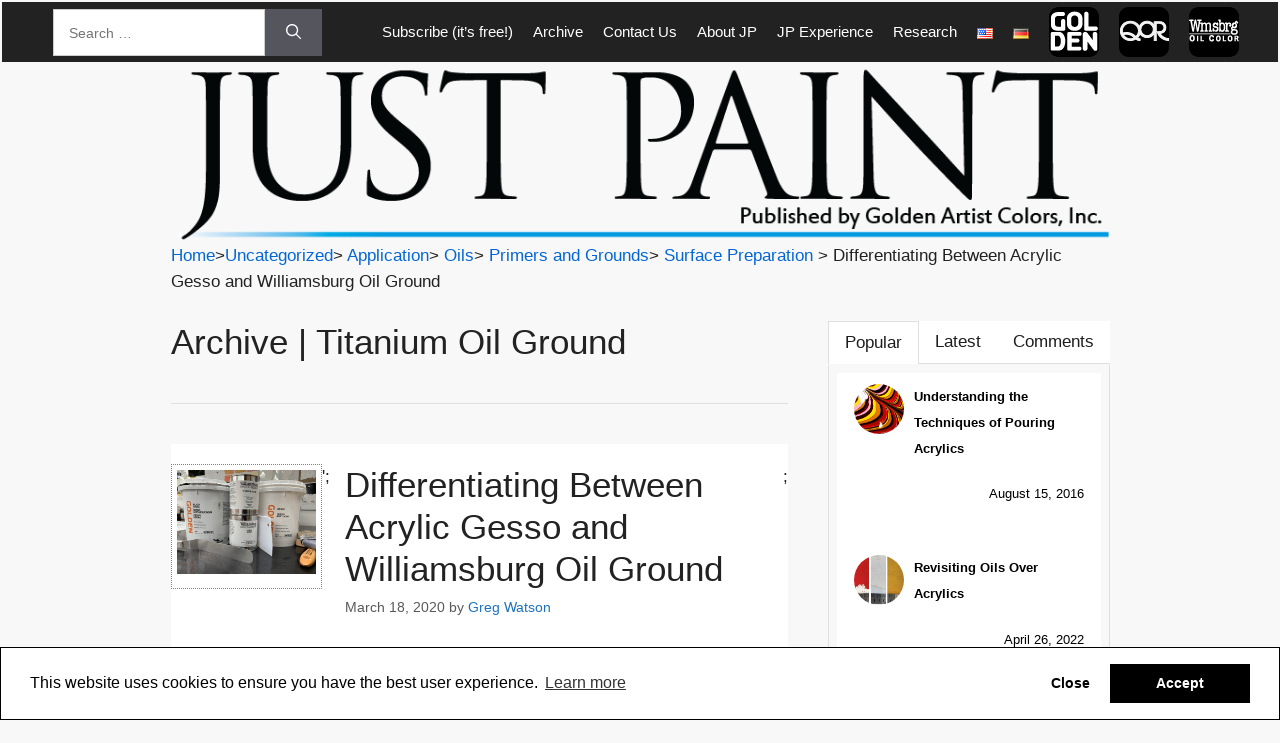

--- FILE ---
content_type: text/html; charset=UTF-8
request_url: https://justpaint.org/tag/titanium-oil-ground/
body_size: 18946
content:
<!DOCTYPE html>
<html lang="en-US">
<head>
	<meta charset="UTF-8">
	<link rel="profile" href="https://gmpg.org/xfn/11">
	<meta name='robots' content='index, follow, max-image-preview:large, max-snippet:-1, max-video-preview:-1' />

	<!-- This site is optimized with the Yoast SEO plugin v19.12 - https://yoast.com/wordpress/plugins/seo/ -->
	<title>Titanium Oil Ground Archives | Just Paint</title>
	<link rel="canonical" href="https://justpaint.org/tag/titanium-oil-ground/" />
	<meta property="og:locale" content="en_US" />
	<meta property="og:locale:alternate" content="de_DE" />
	<meta property="og:type" content="article" />
	<meta property="og:title" content="Titanium Oil Ground Archives | Just Paint" />
	<meta property="og:url" content="https://justpaint.org/tag/titanium-oil-ground/" />
	<meta property="og:site_name" content="Just Paint" />
	<meta name="twitter:card" content="summary_large_image" />
	<script type="application/ld+json" class="yoast-schema-graph">{"@context":"https://schema.org","@graph":[{"@type":"CollectionPage","@id":"https://justpaint.org/tag/titanium-oil-ground/","url":"https://justpaint.org/tag/titanium-oil-ground/","name":"Titanium Oil Ground Archives | Just Paint","isPartOf":{"@id":"https://justpaint.org/#website"},"primaryImageOfPage":{"@id":"https://justpaint.org/tag/titanium-oil-ground/#primaryimage"},"image":{"@id":"https://justpaint.org/tag/titanium-oil-ground/#primaryimage"},"thumbnailUrl":"https://justpaint.org/wp-content/uploads/2020/01/gesso.jpg","breadcrumb":{"@id":"https://justpaint.org/tag/titanium-oil-ground/#breadcrumb"},"inLanguage":"en-US"},{"@type":"ImageObject","inLanguage":"en-US","@id":"https://justpaint.org/tag/titanium-oil-ground/#primaryimage","url":"https://justpaint.org/wp-content/uploads/2020/01/gesso.jpg","contentUrl":"https://justpaint.org/wp-content/uploads/2020/01/gesso.jpg","width":2016,"height":1512},{"@type":"BreadcrumbList","@id":"https://justpaint.org/tag/titanium-oil-ground/#breadcrumb","itemListElement":[{"@type":"ListItem","position":1,"name":"Home","item":"https://justpaint.org/"},{"@type":"ListItem","position":2,"name":"Titanium Oil Ground"}]},{"@type":"WebSite","@id":"https://justpaint.org/#website","url":"https://justpaint.org/","name":"Just Paint","description":"A technical resource for painters about the capabilities and possibilities of materials, and (sometimes) their limitations.","publisher":{"@id":"https://justpaint.org/#organization"},"potentialAction":[{"@type":"SearchAction","target":{"@type":"EntryPoint","urlTemplate":"https://justpaint.org/?s={search_term_string}"},"query-input":"required name=search_term_string"}],"inLanguage":"en-US"},{"@type":"Organization","@id":"https://justpaint.org/#organization","name":"Golden Artist Colors, Inc.","url":"https://justpaint.org/","logo":{"@type":"ImageObject","inLanguage":"en-US","@id":"https://justpaint.org/#/schema/logo/image/","url":"https://justpaint.org/wp-content/uploads/2019/05/GAC_2010logo_Kmed-1.jpg","contentUrl":"https://justpaint.org/wp-content/uploads/2019/05/GAC_2010logo_Kmed-1.jpg","width":285,"height":90,"caption":"Golden Artist Colors, Inc."},"image":{"@id":"https://justpaint.org/#/schema/logo/image/"},"sameAs":["https://www.instagram.com/goldenpaints/","https://www.linkedin.com/company/golden-artist-colors/","https://www.youtube.com/channel/UC7Q21sJbaAVOIylhu3E7row","https://en.wikipedia.org/wiki/Golden_Artist_Colors","https://www.facebook.com/goldenartistcolors"]}]}</script>
	<!-- / Yoast SEO plugin. -->


<link rel='dns-prefetch' href='//js.hs-scripts.com' />
<link rel='dns-prefetch' href='//plausible.io' />
<link rel='dns-prefetch' href='//code.jquery.com' />
<link rel='dns-prefetch' href='//cdn.metroui.org.ua' />
<link rel='dns-prefetch' href='//www.google.com' />
<link rel='dns-prefetch' href='//stackpath.bootstrapcdn.com' />
<link rel="alternate" type="application/rss+xml" title="Just Paint &raquo; Feed" href="https://justpaint.org/feed/" />
<link rel="alternate" type="application/rss+xml" title="Just Paint &raquo; Comments Feed" href="https://justpaint.org/comments/feed/" />
<link rel="alternate" type="application/rss+xml" title="Just Paint &raquo; Titanium Oil Ground Tag Feed" href="https://justpaint.org/tag/titanium-oil-ground/feed/" />
<script>
window._wpemojiSettings = {"baseUrl":"https:\/\/s.w.org\/images\/core\/emoji\/14.0.0\/72x72\/","ext":".png","svgUrl":"https:\/\/s.w.org\/images\/core\/emoji\/14.0.0\/svg\/","svgExt":".svg","source":{"concatemoji":"https:\/\/justpaint.org\/wp-includes\/js\/wp-emoji-release.min.js?ver=6.1.9"}};
/*! This file is auto-generated */
!function(e,a,t){var n,r,o,i=a.createElement("canvas"),p=i.getContext&&i.getContext("2d");function s(e,t){var a=String.fromCharCode,e=(p.clearRect(0,0,i.width,i.height),p.fillText(a.apply(this,e),0,0),i.toDataURL());return p.clearRect(0,0,i.width,i.height),p.fillText(a.apply(this,t),0,0),e===i.toDataURL()}function c(e){var t=a.createElement("script");t.src=e,t.defer=t.type="text/javascript",a.getElementsByTagName("head")[0].appendChild(t)}for(o=Array("flag","emoji"),t.supports={everything:!0,everythingExceptFlag:!0},r=0;r<o.length;r++)t.supports[o[r]]=function(e){if(p&&p.fillText)switch(p.textBaseline="top",p.font="600 32px Arial",e){case"flag":return s([127987,65039,8205,9895,65039],[127987,65039,8203,9895,65039])?!1:!s([55356,56826,55356,56819],[55356,56826,8203,55356,56819])&&!s([55356,57332,56128,56423,56128,56418,56128,56421,56128,56430,56128,56423,56128,56447],[55356,57332,8203,56128,56423,8203,56128,56418,8203,56128,56421,8203,56128,56430,8203,56128,56423,8203,56128,56447]);case"emoji":return!s([129777,127995,8205,129778,127999],[129777,127995,8203,129778,127999])}return!1}(o[r]),t.supports.everything=t.supports.everything&&t.supports[o[r]],"flag"!==o[r]&&(t.supports.everythingExceptFlag=t.supports.everythingExceptFlag&&t.supports[o[r]]);t.supports.everythingExceptFlag=t.supports.everythingExceptFlag&&!t.supports.flag,t.DOMReady=!1,t.readyCallback=function(){t.DOMReady=!0},t.supports.everything||(n=function(){t.readyCallback()},a.addEventListener?(a.addEventListener("DOMContentLoaded",n,!1),e.addEventListener("load",n,!1)):(e.attachEvent("onload",n),a.attachEvent("onreadystatechange",function(){"complete"===a.readyState&&t.readyCallback()})),(e=t.source||{}).concatemoji?c(e.concatemoji):e.wpemoji&&e.twemoji&&(c(e.twemoji),c(e.wpemoji)))}(window,document,window._wpemojiSettings);
</script>
<style>
img.wp-smiley,
img.emoji {
	display: inline !important;
	border: none !important;
	box-shadow: none !important;
	height: 1em !important;
	width: 1em !important;
	margin: 0 0.07em !important;
	vertical-align: -0.1em !important;
	background: none !important;
	padding: 0 !important;
}
</style>
	<link rel='stylesheet' id='wp-block-library-css' href='https://justpaint.org/wp-includes/css/dist/block-library/style.min.css?ver=6.1.9' type='text/css' media='all' />
<link rel='stylesheet' id='classic-theme-styles-css' href='https://justpaint.org/wp-includes/css/classic-themes.min.css?ver=1' type='text/css' media='all' />
<style id='global-styles-inline-css' type='text/css'>
body{--wp--preset--color--black: #000000;--wp--preset--color--cyan-bluish-gray: #abb8c3;--wp--preset--color--white: #ffffff;--wp--preset--color--pale-pink: #f78da7;--wp--preset--color--vivid-red: #cf2e2e;--wp--preset--color--luminous-vivid-orange: #ff6900;--wp--preset--color--luminous-vivid-amber: #fcb900;--wp--preset--color--light-green-cyan: #7bdcb5;--wp--preset--color--vivid-green-cyan: #00d084;--wp--preset--color--pale-cyan-blue: #8ed1fc;--wp--preset--color--vivid-cyan-blue: #0693e3;--wp--preset--color--vivid-purple: #9b51e0;--wp--preset--gradient--vivid-cyan-blue-to-vivid-purple: linear-gradient(135deg,rgba(6,147,227,1) 0%,rgb(155,81,224) 100%);--wp--preset--gradient--light-green-cyan-to-vivid-green-cyan: linear-gradient(135deg,rgb(122,220,180) 0%,rgb(0,208,130) 100%);--wp--preset--gradient--luminous-vivid-amber-to-luminous-vivid-orange: linear-gradient(135deg,rgba(252,185,0,1) 0%,rgba(255,105,0,1) 100%);--wp--preset--gradient--luminous-vivid-orange-to-vivid-red: linear-gradient(135deg,rgba(255,105,0,1) 0%,rgb(207,46,46) 100%);--wp--preset--gradient--very-light-gray-to-cyan-bluish-gray: linear-gradient(135deg,rgb(238,238,238) 0%,rgb(169,184,195) 100%);--wp--preset--gradient--cool-to-warm-spectrum: linear-gradient(135deg,rgb(74,234,220) 0%,rgb(151,120,209) 20%,rgb(207,42,186) 40%,rgb(238,44,130) 60%,rgb(251,105,98) 80%,rgb(254,248,76) 100%);--wp--preset--gradient--blush-light-purple: linear-gradient(135deg,rgb(255,206,236) 0%,rgb(152,150,240) 100%);--wp--preset--gradient--blush-bordeaux: linear-gradient(135deg,rgb(254,205,165) 0%,rgb(254,45,45) 50%,rgb(107,0,62) 100%);--wp--preset--gradient--luminous-dusk: linear-gradient(135deg,rgb(255,203,112) 0%,rgb(199,81,192) 50%,rgb(65,88,208) 100%);--wp--preset--gradient--pale-ocean: linear-gradient(135deg,rgb(255,245,203) 0%,rgb(182,227,212) 50%,rgb(51,167,181) 100%);--wp--preset--gradient--electric-grass: linear-gradient(135deg,rgb(202,248,128) 0%,rgb(113,206,126) 100%);--wp--preset--gradient--midnight: linear-gradient(135deg,rgb(2,3,129) 0%,rgb(40,116,252) 100%);--wp--preset--duotone--dark-grayscale: url('#wp-duotone-dark-grayscale');--wp--preset--duotone--grayscale: url('#wp-duotone-grayscale');--wp--preset--duotone--purple-yellow: url('#wp-duotone-purple-yellow');--wp--preset--duotone--blue-red: url('#wp-duotone-blue-red');--wp--preset--duotone--midnight: url('#wp-duotone-midnight');--wp--preset--duotone--magenta-yellow: url('#wp-duotone-magenta-yellow');--wp--preset--duotone--purple-green: url('#wp-duotone-purple-green');--wp--preset--duotone--blue-orange: url('#wp-duotone-blue-orange');--wp--preset--font-size--small: 13px;--wp--preset--font-size--medium: 20px;--wp--preset--font-size--large: 36px;--wp--preset--font-size--x-large: 42px;--wp--preset--spacing--20: 0.44rem;--wp--preset--spacing--30: 0.67rem;--wp--preset--spacing--40: 1rem;--wp--preset--spacing--50: 1.5rem;--wp--preset--spacing--60: 2.25rem;--wp--preset--spacing--70: 3.38rem;--wp--preset--spacing--80: 5.06rem;}:where(.is-layout-flex){gap: 0.5em;}body .is-layout-flow > .alignleft{float: left;margin-inline-start: 0;margin-inline-end: 2em;}body .is-layout-flow > .alignright{float: right;margin-inline-start: 2em;margin-inline-end: 0;}body .is-layout-flow > .aligncenter{margin-left: auto !important;margin-right: auto !important;}body .is-layout-constrained > .alignleft{float: left;margin-inline-start: 0;margin-inline-end: 2em;}body .is-layout-constrained > .alignright{float: right;margin-inline-start: 2em;margin-inline-end: 0;}body .is-layout-constrained > .aligncenter{margin-left: auto !important;margin-right: auto !important;}body .is-layout-constrained > :where(:not(.alignleft):not(.alignright):not(.alignfull)){max-width: var(--wp--style--global--content-size);margin-left: auto !important;margin-right: auto !important;}body .is-layout-constrained > .alignwide{max-width: var(--wp--style--global--wide-size);}body .is-layout-flex{display: flex;}body .is-layout-flex{flex-wrap: wrap;align-items: center;}body .is-layout-flex > *{margin: 0;}:where(.wp-block-columns.is-layout-flex){gap: 2em;}.has-black-color{color: var(--wp--preset--color--black) !important;}.has-cyan-bluish-gray-color{color: var(--wp--preset--color--cyan-bluish-gray) !important;}.has-white-color{color: var(--wp--preset--color--white) !important;}.has-pale-pink-color{color: var(--wp--preset--color--pale-pink) !important;}.has-vivid-red-color{color: var(--wp--preset--color--vivid-red) !important;}.has-luminous-vivid-orange-color{color: var(--wp--preset--color--luminous-vivid-orange) !important;}.has-luminous-vivid-amber-color{color: var(--wp--preset--color--luminous-vivid-amber) !important;}.has-light-green-cyan-color{color: var(--wp--preset--color--light-green-cyan) !important;}.has-vivid-green-cyan-color{color: var(--wp--preset--color--vivid-green-cyan) !important;}.has-pale-cyan-blue-color{color: var(--wp--preset--color--pale-cyan-blue) !important;}.has-vivid-cyan-blue-color{color: var(--wp--preset--color--vivid-cyan-blue) !important;}.has-vivid-purple-color{color: var(--wp--preset--color--vivid-purple) !important;}.has-black-background-color{background-color: var(--wp--preset--color--black) !important;}.has-cyan-bluish-gray-background-color{background-color: var(--wp--preset--color--cyan-bluish-gray) !important;}.has-white-background-color{background-color: var(--wp--preset--color--white) !important;}.has-pale-pink-background-color{background-color: var(--wp--preset--color--pale-pink) !important;}.has-vivid-red-background-color{background-color: var(--wp--preset--color--vivid-red) !important;}.has-luminous-vivid-orange-background-color{background-color: var(--wp--preset--color--luminous-vivid-orange) !important;}.has-luminous-vivid-amber-background-color{background-color: var(--wp--preset--color--luminous-vivid-amber) !important;}.has-light-green-cyan-background-color{background-color: var(--wp--preset--color--light-green-cyan) !important;}.has-vivid-green-cyan-background-color{background-color: var(--wp--preset--color--vivid-green-cyan) !important;}.has-pale-cyan-blue-background-color{background-color: var(--wp--preset--color--pale-cyan-blue) !important;}.has-vivid-cyan-blue-background-color{background-color: var(--wp--preset--color--vivid-cyan-blue) !important;}.has-vivid-purple-background-color{background-color: var(--wp--preset--color--vivid-purple) !important;}.has-black-border-color{border-color: var(--wp--preset--color--black) !important;}.has-cyan-bluish-gray-border-color{border-color: var(--wp--preset--color--cyan-bluish-gray) !important;}.has-white-border-color{border-color: var(--wp--preset--color--white) !important;}.has-pale-pink-border-color{border-color: var(--wp--preset--color--pale-pink) !important;}.has-vivid-red-border-color{border-color: var(--wp--preset--color--vivid-red) !important;}.has-luminous-vivid-orange-border-color{border-color: var(--wp--preset--color--luminous-vivid-orange) !important;}.has-luminous-vivid-amber-border-color{border-color: var(--wp--preset--color--luminous-vivid-amber) !important;}.has-light-green-cyan-border-color{border-color: var(--wp--preset--color--light-green-cyan) !important;}.has-vivid-green-cyan-border-color{border-color: var(--wp--preset--color--vivid-green-cyan) !important;}.has-pale-cyan-blue-border-color{border-color: var(--wp--preset--color--pale-cyan-blue) !important;}.has-vivid-cyan-blue-border-color{border-color: var(--wp--preset--color--vivid-cyan-blue) !important;}.has-vivid-purple-border-color{border-color: var(--wp--preset--color--vivid-purple) !important;}.has-vivid-cyan-blue-to-vivid-purple-gradient-background{background: var(--wp--preset--gradient--vivid-cyan-blue-to-vivid-purple) !important;}.has-light-green-cyan-to-vivid-green-cyan-gradient-background{background: var(--wp--preset--gradient--light-green-cyan-to-vivid-green-cyan) !important;}.has-luminous-vivid-amber-to-luminous-vivid-orange-gradient-background{background: var(--wp--preset--gradient--luminous-vivid-amber-to-luminous-vivid-orange) !important;}.has-luminous-vivid-orange-to-vivid-red-gradient-background{background: var(--wp--preset--gradient--luminous-vivid-orange-to-vivid-red) !important;}.has-very-light-gray-to-cyan-bluish-gray-gradient-background{background: var(--wp--preset--gradient--very-light-gray-to-cyan-bluish-gray) !important;}.has-cool-to-warm-spectrum-gradient-background{background: var(--wp--preset--gradient--cool-to-warm-spectrum) !important;}.has-blush-light-purple-gradient-background{background: var(--wp--preset--gradient--blush-light-purple) !important;}.has-blush-bordeaux-gradient-background{background: var(--wp--preset--gradient--blush-bordeaux) !important;}.has-luminous-dusk-gradient-background{background: var(--wp--preset--gradient--luminous-dusk) !important;}.has-pale-ocean-gradient-background{background: var(--wp--preset--gradient--pale-ocean) !important;}.has-electric-grass-gradient-background{background: var(--wp--preset--gradient--electric-grass) !important;}.has-midnight-gradient-background{background: var(--wp--preset--gradient--midnight) !important;}.has-small-font-size{font-size: var(--wp--preset--font-size--small) !important;}.has-medium-font-size{font-size: var(--wp--preset--font-size--medium) !important;}.has-large-font-size{font-size: var(--wp--preset--font-size--large) !important;}.has-x-large-font-size{font-size: var(--wp--preset--font-size--x-large) !important;}
.wp-block-navigation a:where(:not(.wp-element-button)){color: inherit;}
:where(.wp-block-columns.is-layout-flex){gap: 2em;}
.wp-block-pullquote{font-size: 1.5em;line-height: 1.6;}
</style>
<link rel='stylesheet' id='asrafp-styles-css' href='https://justpaint.org/wp-content/plugins/ajax-filter-posts/assets/css/post-grid-styles.css?ver=3.3.0' type='text/css' media='all' />
<link rel='stylesheet' id='contact-form-7-css' href='https://justpaint.org/wp-content/plugins/contact-form-7/includes/css/styles.css?ver=5.6.4' type='text/css' media='all' />
<link rel='stylesheet' id='justpaint-style-css' href='https://justpaint.org/wp-content/plugins/justpaint/assets/css/style.css?ver=1.0' type='text/css' media='all' />
<link rel='stylesheet' id='wpcf7-redirect-script-frontend-css' href='https://justpaint.org/wp-content/plugins/wpcf7-redirect/build/css/wpcf7-redirect-frontend.min.css?ver=6.1.9' type='text/css' media='all' />
<link rel='stylesheet' id='justpaint-font-awesome-css' href='https://stackpath.bootstrapcdn.com/font-awesome/4.7.0/css/font-awesome.min.css?ver=4.7.0' type='text/css' media='all' />
<link rel='stylesheet' id='justpaint-metro-ui-style-css' href='https://cdn.metroui.org.ua/v4/css/metro-all.min.css?ver=4.0.0' type='text/css' media='all' />
<link rel='stylesheet' id='generate-widget-areas-css' href='https://justpaint.org/wp-content/themes/generatepress/assets/css/components/widget-areas.min.css?ver=3.0.2' type='text/css' media='all' />
<link rel='stylesheet' id='generate-style-css' href='https://justpaint.org/wp-content/themes/generatepress/assets/css/main.min.css?ver=3.0.2' type='text/css' media='all' />
<style id='generate-style-inline-css' type='text/css'>
body{background-color:#fffcfc;color:#222222;}a{color:#1e73be;}a:hover, a:focus, a:active{color:#000000;}.grid-container{max-width:1600px;}.wp-block-group__inner-container{max-width:1600px;margin-left:auto;margin-right:auto;}body, button, input, select, textarea{font-family:Helvetica;}body{line-height:1.5;}.entry-content > [class*="wp-block-"]:not(:last-child){margin-bottom:1.5em;}.main-navigation .main-nav ul ul li a{font-size:14px;}.sidebar .widget, .footer-widgets .widget{font-size:17px;}h1{font-family:Helvetica;}@media (max-width:768px){h1{font-size:31px;}h2{font-size:27px;}h3{font-size:24px;}h4{font-size:22px;}h5{font-size:19px;}}.top-bar{background-color:#636363;color:#ffffff;}.top-bar a{color:#ffffff;}.top-bar a:hover{color:#303030;}.site-header{background-color:#ffffff;}.main-title a,.main-title a:hover{color:#222222;}.site-description{color:#757575;}.main-navigation,.main-navigation ul ul{background-color:#222222;}.main-navigation .main-nav ul li a,.menu-toggle, .main-navigation .menu-bar-items{color:#ffffff;}.main-navigation .main-nav ul li:hover > a,.main-navigation .main-nav ul li:focus > a, .main-navigation .main-nav ul li.sfHover > a, .main-navigation .menu-bar-item:hover > a, .main-navigation .menu-bar-item.sfHover > a{color:#ffffff;background-color:#3f3f3f;}button.menu-toggle:hover,button.menu-toggle:focus{color:#ffffff;}.main-navigation .main-nav ul li[class*="current-menu-"] > a{color:#ffffff;background-color:#3f3f3f;}.main-navigation .main-nav ul li[class*="current-menu-"] > a:hover,.main-navigation .main-nav ul li[class*="current-menu-"].sfHover > a{color:#ffffff;background-color:#3f3f3f;}.navigation-search input[type="search"],.navigation-search input[type="search"]:active, .navigation-search input[type="search"]:focus, .main-navigation .main-nav ul li.search-item.active > a, .main-navigation .menu-bar-items .search-item.active > a{color:#ffffff;background-color:#3f3f3f;}.main-navigation ul ul{background-color:#3f3f3f;}.main-navigation .main-nav ul ul li a{color:#ffffff;}.main-navigation .main-nav ul ul li:hover > a,.main-navigation .main-nav ul ul li:focus > a,.main-navigation .main-nav ul ul li.sfHover > a{color:#ffffff;background-color:#4f4f4f;}.main-navigation .main-nav ul ul li[class*="current-menu-"] > a{color:#ffffff;background-color:#4f4f4f;}.main-navigation .main-nav ul ul li[class*="current-menu-"] > a:hover,.main-navigation .main-nav ul ul li[class*="current-menu-"].sfHover > a{color:#ffffff;background-color:#4f4f4f;}.separate-containers .inside-article, .separate-containers .comments-area, .separate-containers .page-header, .one-container .container, .separate-containers .paging-navigation, .inside-page-header{background-color:#ffffff;}.entry-title a{color:#222222;}.entry-title a:hover{color:#55555e;}.entry-meta{color:#595959;}.sidebar .widget{background-color:#ffffff;}.footer-widgets{background-color:#ffffff;}.footer-widgets .widget-title{color:#000000;}.site-info{color:#757575;background-color:#ffffff;}.site-info a{color:#1e73be;}.site-info a:hover{color:#d3d3d3;}.footer-bar .widget_nav_menu .current-menu-item a{color:#d3d3d3;}input[type="text"],input[type="email"],input[type="url"],input[type="password"],input[type="search"],input[type="tel"],input[type="number"],textarea,select{color:#666666;background-color:#ffffff;border-color:#cccccc;}input[type="text"]:focus,input[type="email"]:focus,input[type="url"]:focus,input[type="password"]:focus,input[type="search"]:focus,input[type="tel"]:focus,input[type="number"]:focus,textarea:focus,select:focus{color:#666666;background-color:#ffffff;border-color:#bfbfbf;}button,html input[type="button"],input[type="reset"],input[type="submit"],a.button,a.wp-block-button__link:not(.has-background){color:#ffffff;background-color:#55555e;}button:hover,html input[type="button"]:hover,input[type="reset"]:hover,input[type="submit"]:hover,a.button:hover,button:focus,html input[type="button"]:focus,input[type="reset"]:focus,input[type="submit"]:focus,a.button:focus,a.wp-block-button__link:not(.has-background):active,a.wp-block-button__link:not(.has-background):focus,a.wp-block-button__link:not(.has-background):hover{color:#ffffff;background-color:#3f4047;}a.generate-back-to-top{background-color:rgba( 0,0,0,0.4 );color:#ffffff;}a.generate-back-to-top:hover,a.generate-back-to-top:focus{background-color:rgba( 0,0,0,0.6 );color:#ffffff;}@media (max-width: 768px){.main-navigation .menu-bar-item:hover > a, .main-navigation .menu-bar-item.sfHover > a{background:none;color:#ffffff;}}.inside-top-bar{padding:15px 40px 0px 40px;}.inside-top-bar.grid-container{max-width:1680px;}.inside-header.grid-container{max-width:1680px;}.separate-containers .paging-navigation{padding-top:20px;padding-bottom:20px;}.entry-content .alignwide, body:not(.no-sidebar) .entry-content .alignfull{margin-left:-40px;width:calc(100% + 80px);max-width:calc(100% + 80px);}.main-navigation .main-nav ul li a,.menu-toggle,.main-navigation .menu-bar-item > a{padding-left:10px;padding-right:10px;line-height:44px;}.main-navigation .main-nav ul ul li a{padding:10px;}.main-navigation ul ul{width:212px;}.navigation-search input[type="search"]{height:44px;}.rtl .menu-item-has-children .dropdown-menu-toggle{padding-left:10px;}.menu-item-has-children .dropdown-menu-toggle{padding-right:10px;}.rtl .main-navigation .main-nav ul li.menu-item-has-children > a{padding-right:10px;}.footer-widgets-container.grid-container{max-width:1680px;}.inside-site-info.grid-container{max-width:1680px;}@media (max-width:768px){.separate-containers .inside-article, .separate-containers .comments-area, .separate-containers .page-header, .separate-containers .paging-navigation, .one-container .site-content, .inside-page-header, .wp-block-group__inner-container{padding:30px;}.inside-top-bar{padding-right:30px;padding-left:30px;}.inside-header{padding-right:30px;padding-left:30px;}.widget-area .widget{padding-top:30px;padding-right:30px;padding-bottom:30px;padding-left:30px;}.footer-widgets-container{padding-top:30px;padding-right:30px;padding-bottom:30px;padding-left:30px;}.inside-site-info{padding-right:30px;padding-left:30px;}.entry-content .alignwide, body:not(.no-sidebar) .entry-content .alignfull{margin-left:-30px;width:calc(100% + 60px);max-width:calc(100% + 60px);}.one-container .site-main .paging-navigation{margin-bottom:20px;}}/* End cached CSS */.is-right-sidebar{width:25%;}.is-left-sidebar{width:30%;}.site-content .content-area{width:75%;}@media (max-width: 768px){.main-navigation .menu-toggle,.sidebar-nav-mobile:not(#sticky-placeholder){display:block;}.main-navigation ul,.gen-sidebar-nav,.main-navigation:not(.slideout-navigation):not(.toggled) .main-nav > ul,.has-inline-mobile-toggle #site-navigation .inside-navigation > *:not(.navigation-search):not(.main-nav){display:none;}.nav-align-right .inside-navigation,.nav-align-center .inside-navigation{justify-content:space-between;}}
.elementor-template-full-width .site-content{display:block;}
#footer-widgets, .site-info{padding:0;}
@media (max-width:768px){.inside-header{padding-right:30px;padding-left:30px;}.widget-area .widget{padding-top:30px;padding-right:30px;padding-bottom:30px;padding-left:30px;}.footer-widgets{padding-top:30px;padding-right:30px;padding-bottom:30px;padding-left:30px;}}
</style>
<link rel='stylesheet' id='generate-child-css' href='https://justpaint.org/wp-content/themes/generatepress_child/style.css?ver=1696507981' type='text/css' media='all' />
<link rel='stylesheet' id='dflip-icons-style-css' href='https://justpaint.org/wp-content/plugins/3d-flipbook-dflip-lite/assets/css/themify-icons.min.css?ver=1.7.35' type='text/css' media='all' />
<link rel='stylesheet' id='dflip-style-css' href='https://justpaint.org/wp-content/plugins/3d-flipbook-dflip-lite/assets/css/dflip.min.css?ver=1.7.35' type='text/css' media='all' />
<link rel='stylesheet' id='elementor-lazyload-css' href='https://justpaint.org/wp-content/plugins/elementor/assets/css/modules/lazyload/frontend.min.css?ver=3.14.1' type='text/css' media='all' />
<script src='https://justpaint.org/wp-includes/js/jquery/jquery.min.js?ver=3.6.1' id='jquery-core-js'></script>
<script src='https://justpaint.org/wp-includes/js/jquery/jquery-migrate.min.js?ver=3.3.2' id='jquery-migrate-js'></script>
<script id='asr_ajax_filter_post-js-extra'>
var asr_ajax_params = {"asr_ajax_nonce":"70e8bf88cb","asr_ajax_url":"https:\/\/justpaint.org\/wp-admin\/admin-ajax.php"};
</script>
<script src='https://justpaint.org/wp-content/plugins/ajax-filter-posts/assets/js/post-grid-scripts.js?ver=3.3.0' id='asr_ajax_filter_post-js'></script>
<script   async defer data-domain='justpaint.org' data-api='https://plausible.io/api/event' src='https://plausible.io/js/plausible.outbound-links.js?ver=1.2.6'></script>
<script   id='plausible-analytics-js-after'>
window.plausible = window.plausible || function() { (window.plausible.q = window.plausible.q || []).push(arguments) }
</script>
<link rel="https://api.w.org/" href="https://justpaint.org/wp-json/" /><link rel="alternate" type="application/json" href="https://justpaint.org/wp-json/wp/v2/tags/6429" /><link rel="EditURI" type="application/rsd+xml" title="RSD" href="https://justpaint.org/xmlrpc.php?rsd" />
<link rel="wlwmanifest" type="application/wlwmanifest+xml" href="https://justpaint.org/wp-includes/wlwmanifest.xml" />
<meta name="generator" content="WordPress 6.1.9" />
<meta name="cdp-version" content="1.4.0" /><style type="text/css">
#wpadminbar .quicklinks #wp-admin-bar-tikemp_impresonate_user ul li .ab-item{height:auto}#wpadminbar .quicklinks #wp-admin-bar-tikemp_impresonate_user #tikemp_username{height:22px;font-size:13px !important;padding:2px;width:145px;border-radius:2px !important;float:left;box-sizing:border-box !important;line-height: 10px;}#tikemp_search{width:auto;box-sizing:border-box}#tikemp_search_submit{height:22px;padding:2px;line-height:1.1;font-size:13px !important;border:0 !important;float:right;background-color:#fff !important;border-radius:2px !important;width:74px;box-sizing:border-box;color:#000 !important;}#tikemp_usearch_result{width:100%;max-height: 320px;overflow-y: auto;margin-top:10px;float:left;}#tikemp_usearch_form{width: 226px}#tikemp_recent_users{width:100%;float:left;}form#tikemp_usearch_form input[type="text"]{background-color:#fff !important;}#tikemp_settings_wrap{width: 100%;float:left;border-top:1px solid #ccc;}#wpadminbar .quicklinks .menupop ul li a, #wpadminbar .quicklinks .menupop.hover ul li a {color: #b4b9be;}
</style>
	<script>
		var tikemp_ajax_url = "https://justpaint.org/wp-admin/admin-ajax.php";
	</script>
	<!-- Google Tag Manager -->
<script>(function(w,d,s,l,i){w[l]=w[l]||[];w[l].push({'gtm.start':
new Date().getTime(),event:'gtm.js'});var f=d.getElementsByTagName(s)[0],
j=d.createElement(s),dl=l!='dataLayer'?'&l='+l:'';j.async=true;j.src=
'https://www.googletagmanager.com/gtm.js?id='+i+dl;f.parentNode.insertBefore(j,f);
})(window,document,'script','dataLayer','GTM-K87G3HL');</script>
<!-- End Google Tag Manager -->			<!-- DO NOT COPY THIS SNIPPET! Start of Page Analytics Tracking for HubSpot WordPress plugin v11.1.40-->
			<script class="hsq-set-content-id" data-content-id="listing-page">
				var _hsq = _hsq || [];
				_hsq.push(["setContentType", "listing-page"]);
			</script>
			<!-- DO NOT COPY THIS SNIPPET! End of Page Analytics Tracking for HubSpot WordPress plugin -->
			<link rel="alternate" href="https://justpaint.org/tag/titanium-oil-ground/" hreflang="en" />
<link rel="alternate" href="https://justpaint.org/de/tag/titanium-oil-ground/" hreflang="de" />
		<script>
			document.documentElement.className = document.documentElement.className.replace( 'no-js', 'js' );
		</script>
				<style>
			.no-js img.lazyload { display: none; }
			figure.wp-block-image img.lazyloading { min-width: 150px; }
							.lazyload, .lazyloading { opacity: 0; }
				.lazyloaded {
					opacity: 1;
					transition: opacity 400ms;
					transition-delay: 0ms;
				}
					</style>
		<meta name="viewport" content="width=device-width, initial-scale=1"><script data-cfasync="false"> var dFlipLocation = "https://justpaint.org/wp-content/plugins/3d-flipbook-dflip-lite/assets/"; var dFlipWPGlobal = {"text":{"toggleSound":"Turn on\/off Sound","toggleThumbnails":"Toggle Thumbnails","toggleOutline":"Toggle Outline\/Bookmark","previousPage":"Previous Page","nextPage":"Next Page","toggleFullscreen":"Toggle Fullscreen","zoomIn":"Zoom In","zoomOut":"Zoom Out","toggleHelp":"Toggle Help","singlePageMode":"Single Page Mode","doublePageMode":"Double Page Mode","downloadPDFFile":"Download PDF File","gotoFirstPage":"Goto First Page","gotoLastPage":"Goto Last Page","share":"Share","mailSubject":"I wanted you to see this FlipBook","mailBody":"Check out this site {{url}}","loading":"DearFlip: Loading "},"moreControls":"download,pageMode,startPage,endPage,sound","hideControls":"","scrollWheel":"true","backgroundColor":"#777","backgroundImage":"","height":"auto","paddingLeft":"20","paddingRight":"20","controlsPosition":"bottom","duration":800,"soundEnable":"true","enableDownload":"true","enableAnnotation":"false","enableAnalytics":"false","webgl":"true","hard":"none","maxTextureSize":"1600","rangeChunkSize":"524288","zoomRatio":1.5,"stiffness":3,"pageMode":"0","singlePageMode":"0","pageSize":"0","autoPlay":"false","autoPlayDuration":5000,"autoPlayStart":"false","linkTarget":"2","sharePrefix":"dearflip-"};</script><meta name="generator" content="Elementor 3.14.1; features: e_dom_optimization, e_optimized_assets_loading, e_optimized_css_loading, a11y_improvements, additional_custom_breakpoints; settings: css_print_method-external, google_font-enabled, font_display-auto">
<script type="text/javascript" src="https://justpaint.org/wp-content/plugins/si-captcha-for-wordpress/captcha/si_captcha.js?ver=1763484243"></script>
<!-- begin SI CAPTCHA Anti-Spam - login/register form style -->
<style type="text/css">
.si_captcha_small { width:175px; height:45px; padding-top:10px; padding-bottom:10px; }
.si_captcha_large { width:250px; height:60px; padding-top:10px; padding-bottom:10px; }
img#si_image_com { border-style:none; margin:0; padding-right:5px; float:left; }
img#si_image_reg { border-style:none; margin:0; padding-right:5px; float:left; }
img#si_image_log { border-style:none; margin:0; padding-right:5px; float:left; }
img#si_image_side_login { border-style:none; margin:0; padding-right:5px; float:left; }
img#si_image_checkout { border-style:none; margin:0; padding-right:5px; float:left; }
img#si_image_jetpack { border-style:none; margin:0; padding-right:5px; float:left; }
img#si_image_bbpress_topic { border-style:none; margin:0; padding-right:5px; float:left; }
.si_captcha_refresh { border-style:none; margin:0; vertical-align:bottom; }
div#si_captcha_input { display:block; padding-top:15px; padding-bottom:5px; }
label#si_captcha_code_label { margin:0; }
input#si_captcha_code_input { width:65px; }
p#si_captcha_code_p { clear: left; padding-top:10px; }
.si-captcha-jetpack-error { color:#DC3232; }
</style>
<!-- end SI CAPTCHA Anti-Spam - login/register form style -->
<style type="text/css">.broken_link, a.broken_link {
	text-decoration: line-through;
}</style><link rel="icon" href="https://justpaint.org/wp-content/uploads/2021/01/cropped-JP_flavicon-1-32x32.gif" sizes="32x32" />
<link rel="icon" href="https://justpaint.org/wp-content/uploads/2021/01/cropped-JP_flavicon-1-192x192.gif" sizes="192x192" />
<link rel="apple-touch-icon" href="https://justpaint.org/wp-content/uploads/2021/01/cropped-JP_flavicon-1-180x180.gif" />
<meta name="msapplication-TileImage" content="https://justpaint.org/wp-content/uploads/2021/01/cropped-JP_flavicon-1-270x270.gif" />
		<style id="wp-custom-css">
			.copyright-bar {
	width: 100%;
}

.footer-text {
	display: flex;
	justify-content: space-between
}

body {
	background: white;
}

.page-numbers {
	background: #CDCDCD;
	color: white;
	padding: 3px 8px;
	border-radius: 4px;
	font-size: 14px
}

.page-numbers:hover {
	background: grey;
	color: white;
}

.current, .dots, .current:hover, .dots:hover{
	background: none;
	color: black;
}

.search-item {
  margin-left: 20px;
}

.main-navigation .menu-bar-items {
  display: none;
}

.elementor-widget-wp-widget-search {
	display: none;
}

#search-12{
	margin: 0 50px
}

#search-12 .widget-title {
	display: none;
}

.elementor-widget-wrap {
	justify-content: center;
}


.custom_carousel {
  margin: 35px 0;
  padding-left: 0 !important;
  padding-right: 0 !important;
}

.slide .row img {
  width: 100vw;
  height: 498px;
}

.slide_text {
  width: 500px;
  position: absolute;
  top: 50px;
  left: 30px;
  padding: 20px;
  background: black;
  opacity: 0.7;
}

.carousel-bullets {
  margin: -10px 0;
}

.slide_perma {
  text-decoration: none;
  color: white;
}

.slide_text p a {
  text-decoration: none;
  color: white;
}

.slide_text:hover p a {
  text-decoration: none;
  color: white;
}

.slide_text h1 {
  color: white;
}

.slide_text:hover {
  text-decoration: underline;
}

@media only screen and (max-width: 1025px) {

  .custom_carousel {
    width: 100vw;
    height: 275px !important;
  }

  .slide .row img {
    width: 100vw;
    height: 100%;
  }

  .slide_text {
    width: 250px;
    position: absolute;
    top: 10px;
    left: 10px;
    padding: 10px;
    background: black;
    opacity: 0.7;
  }

  .slide_text h1 {
    font-size: 24px;
  }

  .slide_text p {
    font-size: 16px;
  }
}

.swiper-slide-contents {
  background: rgb(0, 0, 0, 0.5);
  padding: 20px;
}

.elementor-slide-heading:hover {
  text-decoration: underline;
}

.tag {
  display: block;
}

.elementor-spacer-inner {
	display: none;
}

.elementor-widget-container {
	width:100%
}

#sidebar-widget-2 {
	padding: 0 0 0 40px;
}

.ee-timeline {
	display: inline-block !important;
}
@media only screen and (min-width: 890px) {
  #menu-1-5558eae {
	display: flex;
	justify-content:center;
	align-items: center;
}
.menu-item-7758 a {
 display: inline-flex;
	justify-content:center;
	align-items: center !important;
}
.menu-item-7758 a.elementor-item {
	padding-right: 0 !important
}
.menu-item-7758 .has-submenu {
	float: right;
	padding-left: 0 !important;
	padding-top: 17px !important
}
	#menu-1-552310f, #menu-1-79e0cec8, #menu-1-68604c75, #menu-1-2cf6a228, #menu-1-326fdbbb, #menu-1-0ead7e4, #menu-1-b97d41f {
		display: flex;
		justify-content:center;
		align-items: center;
		padding: 0 !important;
	}
	.menu-item-17512 a, .menu-item-8115 a {
		padding: 0 !important;
	}
	.menu-item-17512 a {
		padding-left: 10px !important;
	}
	#menu-1-5558eae .menu-item-17512 a {
				padding-left: 25px !important;
	}
	#menu-1-2cf6a228 .menu-item-17512 a, #menu-1-326fdbbb .menu-item-17512 a, #menu-1-79e0cec8 .menu-item-17512,
	#menu-1-0ead7e4 .menu-item-17512, #menu-1-b97d41f .menu-item-17512{
		padding: 25px !important
	}
	
	#menu-1-0ead7e4 ul.sub-menu {
		margin-top: 50px !important;
			margin-left: -10px !important
	}
}

.postid-8842 .printfriendly, .postid-9056 .printfriendly{
	display: none !important;
}

.elementor-8602 section:first-child{
	display: block;
}

.single-post-content {
	position: relative;
}
.single-post-content .pf-content {
	padding-top: 50px;
}

.single-post-content .printfriendly {
	position: absolute;
	top: 0;
	right: 0;
}
/* .elementor-posts-container .post-24774 ,.page-id-24580 .elementor-posts-container a{
	display :none;
}
.elementor-post__title a ,.elementor-post__read-more  ,.elementor-post__thumbnail__link{
	display: block !important;
}
.elementor-element-19b3976 h2{
	position: absolute;
    bottom: 6px;
} */		</style>
		</head>

<body data-rsssl=1 class="archive tag tag-titanium-oil-ground tag-6429 wp-embed-responsive sticky-menu-fade right-sidebar nav-above-header separate-containers nav-aligned-center header-aligned-left dropdown-hover e-lazyload elementor-default elementor-kit-18316" itemtype="https://schema.org/Blog" itemscope>
	<!-- Google Tag Manager (noscript) -->
<noscript><iframe 
height="0" width="0" style="display:none;visibility:hidden" data-src="https://www.googletagmanager.com/ns.html?id=GTM-K87G3HL" class="lazyload" src="[data-uri]"></iframe></noscript>
<!-- End Google Tag Manager (noscript) --><svg xmlns="http://www.w3.org/2000/svg" viewBox="0 0 0 0" width="0" height="0" focusable="false" role="none" style="visibility: hidden; position: absolute; left: -9999px; overflow: hidden;" ><defs><filter id="wp-duotone-dark-grayscale"><feColorMatrix color-interpolation-filters="sRGB" type="matrix" values=" .299 .587 .114 0 0 .299 .587 .114 0 0 .299 .587 .114 0 0 .299 .587 .114 0 0 " /><feComponentTransfer color-interpolation-filters="sRGB" ><feFuncR type="table" tableValues="0 0.49803921568627" /><feFuncG type="table" tableValues="0 0.49803921568627" /><feFuncB type="table" tableValues="0 0.49803921568627" /><feFuncA type="table" tableValues="1 1" /></feComponentTransfer><feComposite in2="SourceGraphic" operator="in" /></filter></defs></svg><svg xmlns="http://www.w3.org/2000/svg" viewBox="0 0 0 0" width="0" height="0" focusable="false" role="none" style="visibility: hidden; position: absolute; left: -9999px; overflow: hidden;" ><defs><filter id="wp-duotone-grayscale"><feColorMatrix color-interpolation-filters="sRGB" type="matrix" values=" .299 .587 .114 0 0 .299 .587 .114 0 0 .299 .587 .114 0 0 .299 .587 .114 0 0 " /><feComponentTransfer color-interpolation-filters="sRGB" ><feFuncR type="table" tableValues="0 1" /><feFuncG type="table" tableValues="0 1" /><feFuncB type="table" tableValues="0 1" /><feFuncA type="table" tableValues="1 1" /></feComponentTransfer><feComposite in2="SourceGraphic" operator="in" /></filter></defs></svg><svg xmlns="http://www.w3.org/2000/svg" viewBox="0 0 0 0" width="0" height="0" focusable="false" role="none" style="visibility: hidden; position: absolute; left: -9999px; overflow: hidden;" ><defs><filter id="wp-duotone-purple-yellow"><feColorMatrix color-interpolation-filters="sRGB" type="matrix" values=" .299 .587 .114 0 0 .299 .587 .114 0 0 .299 .587 .114 0 0 .299 .587 .114 0 0 " /><feComponentTransfer color-interpolation-filters="sRGB" ><feFuncR type="table" tableValues="0.54901960784314 0.98823529411765" /><feFuncG type="table" tableValues="0 1" /><feFuncB type="table" tableValues="0.71764705882353 0.25490196078431" /><feFuncA type="table" tableValues="1 1" /></feComponentTransfer><feComposite in2="SourceGraphic" operator="in" /></filter></defs></svg><svg xmlns="http://www.w3.org/2000/svg" viewBox="0 0 0 0" width="0" height="0" focusable="false" role="none" style="visibility: hidden; position: absolute; left: -9999px; overflow: hidden;" ><defs><filter id="wp-duotone-blue-red"><feColorMatrix color-interpolation-filters="sRGB" type="matrix" values=" .299 .587 .114 0 0 .299 .587 .114 0 0 .299 .587 .114 0 0 .299 .587 .114 0 0 " /><feComponentTransfer color-interpolation-filters="sRGB" ><feFuncR type="table" tableValues="0 1" /><feFuncG type="table" tableValues="0 0.27843137254902" /><feFuncB type="table" tableValues="0.5921568627451 0.27843137254902" /><feFuncA type="table" tableValues="1 1" /></feComponentTransfer><feComposite in2="SourceGraphic" operator="in" /></filter></defs></svg><svg xmlns="http://www.w3.org/2000/svg" viewBox="0 0 0 0" width="0" height="0" focusable="false" role="none" style="visibility: hidden; position: absolute; left: -9999px; overflow: hidden;" ><defs><filter id="wp-duotone-midnight"><feColorMatrix color-interpolation-filters="sRGB" type="matrix" values=" .299 .587 .114 0 0 .299 .587 .114 0 0 .299 .587 .114 0 0 .299 .587 .114 0 0 " /><feComponentTransfer color-interpolation-filters="sRGB" ><feFuncR type="table" tableValues="0 0" /><feFuncG type="table" tableValues="0 0.64705882352941" /><feFuncB type="table" tableValues="0 1" /><feFuncA type="table" tableValues="1 1" /></feComponentTransfer><feComposite in2="SourceGraphic" operator="in" /></filter></defs></svg><svg xmlns="http://www.w3.org/2000/svg" viewBox="0 0 0 0" width="0" height="0" focusable="false" role="none" style="visibility: hidden; position: absolute; left: -9999px; overflow: hidden;" ><defs><filter id="wp-duotone-magenta-yellow"><feColorMatrix color-interpolation-filters="sRGB" type="matrix" values=" .299 .587 .114 0 0 .299 .587 .114 0 0 .299 .587 .114 0 0 .299 .587 .114 0 0 " /><feComponentTransfer color-interpolation-filters="sRGB" ><feFuncR type="table" tableValues="0.78039215686275 1" /><feFuncG type="table" tableValues="0 0.94901960784314" /><feFuncB type="table" tableValues="0.35294117647059 0.47058823529412" /><feFuncA type="table" tableValues="1 1" /></feComponentTransfer><feComposite in2="SourceGraphic" operator="in" /></filter></defs></svg><svg xmlns="http://www.w3.org/2000/svg" viewBox="0 0 0 0" width="0" height="0" focusable="false" role="none" style="visibility: hidden; position: absolute; left: -9999px; overflow: hidden;" ><defs><filter id="wp-duotone-purple-green"><feColorMatrix color-interpolation-filters="sRGB" type="matrix" values=" .299 .587 .114 0 0 .299 .587 .114 0 0 .299 .587 .114 0 0 .299 .587 .114 0 0 " /><feComponentTransfer color-interpolation-filters="sRGB" ><feFuncR type="table" tableValues="0.65098039215686 0.40392156862745" /><feFuncG type="table" tableValues="0 1" /><feFuncB type="table" tableValues="0.44705882352941 0.4" /><feFuncA type="table" tableValues="1 1" /></feComponentTransfer><feComposite in2="SourceGraphic" operator="in" /></filter></defs></svg><svg xmlns="http://www.w3.org/2000/svg" viewBox="0 0 0 0" width="0" height="0" focusable="false" role="none" style="visibility: hidden; position: absolute; left: -9999px; overflow: hidden;" ><defs><filter id="wp-duotone-blue-orange"><feColorMatrix color-interpolation-filters="sRGB" type="matrix" values=" .299 .587 .114 0 0 .299 .587 .114 0 0 .299 .587 .114 0 0 .299 .587 .114 0 0 " /><feComponentTransfer color-interpolation-filters="sRGB" ><feFuncR type="table" tableValues="0.098039215686275 1" /><feFuncG type="table" tableValues="0 0.66274509803922" /><feFuncB type="table" tableValues="0.84705882352941 0.41960784313725" /><feFuncA type="table" tableValues="1 1" /></feComponentTransfer><feComposite in2="SourceGraphic" operator="in" /></filter></defs></svg><a class="screen-reader-text skip-link" href="#content" title="Skip to content">Skip to content</a>		<nav id="site-navigation" class="main-navigation nav-align-center sub-menu-right" itemtype="https://schema.org/SiteNavigationElement" itemscope>
			<div class="inside-navigation grid-container">
								<button class="menu-toggle" aria-controls="primary-menu" aria-expanded="false">
					<span class="gp-icon icon-menu-bars"><svg viewBox="0 0 512 512" aria-hidden="true" role="img" version="1.1" xmlns="http://www.w3.org/2000/svg" xmlns:xlink="http://www.w3.org/1999/xlink" width="1em" height="1em">
						<path d="M0 96c0-13.255 10.745-24 24-24h464c13.255 0 24 10.745 24 24s-10.745 24-24 24H24c-13.255 0-24-10.745-24-24zm0 160c0-13.255 10.745-24 24-24h464c13.255 0 24 10.745 24 24s-10.745 24-24 24H24c-13.255 0-24-10.745-24-24zm0 160c0-13.255 10.745-24 24-24h464c13.255 0 24 10.745 24 24s-10.745 24-24 24H24c-13.255 0-24-10.745-24-24z" />
					</svg><svg viewBox="0 0 512 512" aria-hidden="true" role="img" version="1.1" xmlns="http://www.w3.org/2000/svg" xmlns:xlink="http://www.w3.org/1999/xlink" width="1em" height="1em">
						<path d="M71.029 71.029c9.373-9.372 24.569-9.372 33.942 0L256 222.059l151.029-151.03c9.373-9.372 24.569-9.372 33.942 0 9.372 9.373 9.372 24.569 0 33.942L289.941 256l151.03 151.029c9.372 9.373 9.372 24.569 0 33.942-9.373 9.372-24.569 9.372-33.942 0L256 289.941l-151.029 151.03c-9.373 9.372-24.569 9.372-33.942 0-9.372-9.373-9.372-24.569 0-33.942L222.059 256 71.029 104.971c-9.372-9.373-9.372-24.569 0-33.942z" />
					</svg></span><span class="mobile-menu">Menu</span>				</button>
				<aside id="search-12" class="widget widget_search"><h5 class="widget-title">Search</h5><form method="get" class="search-form" action="https://justpaint.org/">
	<label>
		<span class="screen-reader-text">Search for:</span>
		<input type="search" class="search-field" placeholder="Search &hellip;" value="" name="s" title="Search for:">
	</label>
	<button class="search-submit" aria-label="Search"><span class="gp-icon icon-search"><svg viewBox="0 0 512 512" aria-hidden="true" role="img" version="1.1" xmlns="http://www.w3.org/2000/svg" xmlns:xlink="http://www.w3.org/1999/xlink" width="1em" height="1em">
						<path fill-rule="evenodd" clip-rule="evenodd" d="M208 48c-88.366 0-160 71.634-160 160s71.634 160 160 160 160-71.634 160-160S296.366 48 208 48zM0 208C0 93.125 93.125 0 208 0s208 93.125 208 208c0 48.741-16.765 93.566-44.843 129.024l133.826 134.018c9.366 9.379 9.355 24.575-.025 33.941-9.379 9.366-24.575 9.355-33.941-.025L337.238 370.987C301.747 399.167 256.839 416 208 416 93.125 416 0 322.875 0 208z"/>
					</svg></span></button></form>
</aside><div id="primary-menu" class="main-nav"><ul id="menu-navigation" class=" menu sf-menu"><li id="menu-item-9" class="menu-item menu-item-type-custom menu-item-object-custom menu-item-9"><a target="_blank" rel="noopener" href="https://goldenartistcolors.com/golden-exchange">Subscribe (it&#8217;s free!)</a></li>
<li id="menu-item-1120" class="menu-item menu-item-type-post_type menu-item-object-page menu-item-1120"><a href="https://justpaint.org/archive/">Archive</a></li>
<li id="menu-item-14" class="menu-item menu-item-type-post_type menu-item-object-page menu-item-14"><a href="https://justpaint.org/contact-us/">Contact Us</a></li>
<li id="menu-item-27" class="menu-item menu-item-type-post_type menu-item-object-page menu-item-27"><a href="https://justpaint.org/about-jp/">About JP</a></li>
<li id="menu-item-7134" class="menu-item menu-item-type-post_type menu-item-object-page menu-item-7134"><a href="https://justpaint.org/exp/">JP Experience</a></li>
<li id="menu-item-25593" class="menu-item menu-item-type-post_type menu-item-object-page menu-item-25593"><a href="https://justpaint.org/research-2/">Research</a></li>
<li id="menu-item-15179-en" class="lang-item lang-item-3837 lang-item-en current-lang lang-item-first menu-item menu-item-type-custom menu-item-object-custom menu-item-15179-en"><a href="https://justpaint.org/tag/titanium-oil-ground/" hreflang="en-US" lang="en-US"><img src="[data-uri]" title="English" alt="English" width="16" height="11" style="width: 16px; height: 11px;" /></a></li>
<li id="menu-item-15179-de" class="lang-item lang-item-4132 lang-item-de menu-item menu-item-type-custom menu-item-object-custom menu-item-15179-de"><a href="https://justpaint.org/de/tag/titanium-oil-ground/" hreflang="de-DE" lang="de-DE"><img src="[data-uri]" title="Deutsch" alt="Deutsch" width="16" height="11" style="width: 16px; height: 11px;" /></a></li>
<li><a class="menu-logo" href="https://goldenpaints.com"><img style="border-radius: 9px;" data-src="https://justpaint.org/wp-content/themes/generatepress_child/images/GOL-DEN_Blk50px.png" class="lazyload" src="[data-uri]" /><noscript><img style="border-radius: 9px;" src="https://justpaint.org/wp-content/themes/generatepress_child/images/GOL-DEN_Blk50px.png" /></noscript></a></li><li><a class="menu-logo" href="https://qorcolors.com"><img style="border-radius: 9px" data-src="https://justpaint.org/wp-content/themes/generatepress_child/images/QoR_Blk50px.png" class="lazyload" src="[data-uri]" /><noscript><img style="border-radius: 9px" src="https://justpaint.org/wp-content/themes/generatepress_child/images/QoR_Blk50px.png" /></noscript></a></li><li><a class="menu-logo" href="https://williamsburgoils.com"><img style="border-radius: 9px" data-src="https://justpaint.org/wp-content/themes/generatepress_child/images/Wmsbrg_Blk50px.png" class="lazyload" src="[data-uri]" /><noscript><img style="border-radius: 9px" src="https://justpaint.org/wp-content/themes/generatepress_child/images/Wmsbrg_Blk50px.png" /></noscript><a/></li><li><div id="primary-sidebar">1</div></li></ul></div>			</div>
		</nav>
		
	<div id="page" class="hfeed site grid-container container grid-parent">
				<div id="content" class="site-content">
			
	<div id="primary" class="content-area">
	<div class="custom-banner">
		<a href="https://justpaint.org"><img  alt="logo" data-src="https://justpaint.org/wp-content/themes/generatepress_child/images/JP-Head-1000x193.png" class="lazyload" src="[data-uri]"><noscript><img src="https://justpaint.org/wp-content/themes/generatepress_child/images/JP-Head-1000x193.png" alt="logo"></noscript></a>
	</div>
	<p><a href="https://justpaint.org">Home</a>><a href="https://justpaint.org/category/uncategorized/" rel="category tag">Uncategorized</a>> <a href="https://justpaint.org/category/acrylics/application/" rel="category tag">Application</a>> <a href="https://justpaint.org/category/oils/" rel="category tag">Oils</a>> <a href="https://justpaint.org/category/primers-and-grounds/" rel="category tag">Primers and Grounds</a>> <a href="https://justpaint.org/category/surface-preparation/" rel="category tag">Surface Preparation</a> > Differentiating Between Acrylic Gesso and Williamsburg Oil Ground</p>


		<div class="sidebar_block_mobile">
			<main class="flex:1" id="main" class="site-main">
				<h2 class='archive_title'> Archive | Titanium Oil Ground</h2><hr/>
<article id="post-15558" class="post-15558 post type-post status-publish format-standard has-post-thumbnail hentry category-uncategorized category-application category-oils category-primers-and-grounds category-surface-preparation tag-priming tag-acrylic-gesso tag-golden-acrylic-gesso tag-lead-oil-ground tag-oil-ground tag-surface-preparation tag-titanium-oil-ground tag-williamsburg-oil-ground tag-grounds tag-oil-painting tag-sizing tag-williamsburg" itemtype="https://schema.org/CreativeWork" itemscope>
	<div class="inside-article">

		<header class="entry-header">
			<div style="display: inline-flex; width: 100%">
				
				
				<div class="flex" style="overflow: hidden; width: 25%; height: 125px;border: 1px dotted grey; padding: 5px;">
					<img   data-src="https://justpaint.org/wp-content/uploads/2020/01/gesso.jpg" class="img-fluid lazyload" src="[data-uri]" /><noscript><img src="https://justpaint.org/wp-content/uploads/2020/01/gesso.jpg" class="img-fluid" /></noscript>
				</div>';


				<div class="flex" style="align-self: flex-end; padding: 0 15px; width: 75%;">
				<h2 class="entry-title" itemprop="headline"><a href="https://justpaint.org/differentiating-between-acrylic-gesso-and-williamsburg-oil-ground/" rel="bookmark">Differentiating Between Acrylic Gesso and Williamsburg Oil Ground</a></h2>		<div class="entry-meta">
			<span class="posted-on"><time class="updated" datetime="2025-11-17T09:46:11-05:00" itemprop="dateModified">November 17, 2025</time><time class="entry-date published" datetime="2020-03-18T17:15:56-04:00" itemprop="datePublished">March 18, 2020</time></span> <span class="byline">by <span class="author vcard" itemprop="author" itemtype="https://schema.org/Person" itemscope><a class="url fn n" href="https://justpaint.org/author/gwatson/" title="View all posts by Greg Watson" rel="author" itemprop="url"><span class="author-name" itemprop="name">Greg Watson</span></a></span></span> 		</div>
						</div>;
			</div>
		</header><!-- .entry-header -->

	



			<div class="entry-content" itemprop="text">
				<p>EDITOR&#8217;S NOTE (4/14/21): Please note our recommendation for sizing before applying Oil Ground is currently being retested and this article has been changed to reflect this development. Grounds are selected to provide the proper color, level of absorbency and tooth to meet an artist&#8217;s needs. Oil painters have the extra concern of protecting from oil &#8230; <a title="Differentiating Between Acrylic Gesso and Williamsburg Oil Ground" class="read-more" href="https://justpaint.org/differentiating-between-acrylic-gesso-and-williamsburg-oil-ground/" aria-label="More on Differentiating Between Acrylic Gesso and Williamsburg Oil Ground">Read more</a></p>
			</div><!-- .entry-content -->
				<footer class="entry-meta">
			<span class="cat-links"><span class="gp-icon icon-categories"><svg viewBox="0 0 512 512" aria-hidden="true" role="img" version="1.1" xmlns="http://www.w3.org/2000/svg" xmlns:xlink="http://www.w3.org/1999/xlink" width="1em" height="1em">
						<path d="M0 112c0-26.51 21.49-48 48-48h110.014a48 48 0 0 1 43.592 27.907l12.349 26.791A16 16 0 0 0 228.486 128H464c26.51 0 48 21.49 48 48v224c0 26.51-21.49 48-48 48H48c-26.51 0-48-21.49-48-48V112z" fill-rule="nonzero"/>
					</svg></span><span class="screen-reader-text">Categories </span><a href="https://justpaint.org/category/uncategorized/" rel="category tag">Uncategorized</a>, <a href="https://justpaint.org/category/acrylics/application/" rel="category tag">Application</a>, <a href="https://justpaint.org/category/oils/" rel="category tag">Oils</a>, <a href="https://justpaint.org/category/primers-and-grounds/" rel="category tag">Primers and Grounds</a>, <a href="https://justpaint.org/category/surface-preparation/" rel="category tag">Surface Preparation</a></span> <span class="tags-links"><span class="gp-icon icon-tags"><svg viewBox="0 0 512 512" aria-hidden="true" role="img" version="1.1" xmlns="http://www.w3.org/2000/svg" xmlns:xlink="http://www.w3.org/1999/xlink" width="1em" height="1em">
						<path d="M20 39.5c-8.836 0-16 7.163-16 16v176c0 4.243 1.686 8.313 4.687 11.314l224 224c6.248 6.248 16.378 6.248 22.626 0l176-176c6.244-6.244 6.25-16.364.013-22.615l-223.5-224A15.999 15.999 0 0 0 196.5 39.5H20zm56 96c0-13.255 10.745-24 24-24s24 10.745 24 24-10.745 24-24 24-24-10.745-24-24z"/>
						<path d="M259.515 43.015c4.686-4.687 12.284-4.687 16.97 0l228 228c4.686 4.686 4.686 12.284 0 16.97l-180 180c-4.686 4.687-12.284 4.687-16.97 0-4.686-4.686-4.686-12.284 0-16.97L479.029 279.5 259.515 59.985c-4.686-4.686-4.686-12.284 0-16.97z" fill-rule="nonzero"/>
					</svg></span><span class="screen-reader-text">Tags </span><a href="https://justpaint.org/tag/priming/" rel="tag">#priming</a>, <a href="https://justpaint.org/tag/acrylic-gesso/" rel="tag">Acrylic Gesso</a>, <a href="https://justpaint.org/tag/golden-acrylic-gesso/" rel="tag">Golden Acrylic Gesso</a>, <a href="https://justpaint.org/tag/lead-oil-ground/" rel="tag">Lead Oil Ground</a>, <a href="https://justpaint.org/tag/oil-ground/" rel="tag">Oil Ground</a>, <a href="https://justpaint.org/tag/surface-preparation/" rel="tag">Surface Preparation</a>, <a href="https://justpaint.org/tag/titanium-oil-ground/" rel="tag">Titanium Oil Ground</a>, <a href="https://justpaint.org/tag/williamsburg-oil-ground/" rel="tag">Williamsburg Oil Ground</a>, <a href="https://justpaint.org/tag/grounds/" rel="tag">grounds</a>, <a href="https://justpaint.org/tag/oil-painting/" rel="tag">oil painting</a>, <a href="https://justpaint.org/tag/sizing/" rel="tag">sizing</a>, <a href="https://justpaint.org/tag/williamsburg/" rel="tag">williamsburg</a></span> <span class="comments-link"><span class="gp-icon icon-comments"><svg viewBox="0 0 512 512" aria-hidden="true" role="img" version="1.1" xmlns="http://www.w3.org/2000/svg" xmlns:xlink="http://www.w3.org/1999/xlink" width="1em" height="1em">
						<path d="M132.838 329.973a435.298 435.298 0 0 0 16.769-9.004c13.363-7.574 26.587-16.142 37.419-25.507 7.544.597 15.27.925 23.098.925 54.905 0 105.634-15.311 143.285-41.28 23.728-16.365 43.115-37.692 54.155-62.645 54.739 22.205 91.498 63.272 91.498 110.286 0 42.186-29.558 79.498-75.09 102.828 23.46 49.216 75.09 101.709 75.09 101.709s-115.837-38.35-154.424-78.46c-9.956 1.12-20.297 1.758-30.793 1.758-88.727 0-162.927-43.071-181.007-100.61z" fill-rule="nonzero"/>
						<path d="M383.371 132.502c0 70.603-82.961 127.787-185.216 127.787-10.496 0-20.837-.639-30.793-1.757-38.587 40.093-154.424 78.429-154.424 78.429s51.63-52.472 75.09-101.67c-45.532-23.321-75.09-60.619-75.09-102.79C12.938 61.9 95.9 4.716 198.155 4.716 300.41 4.715 383.37 61.9 383.37 132.502z" fill-rule="nonzero" />
					</svg></span><a href="https://justpaint.org/differentiating-between-acrylic-gesso-and-williamsburg-oil-ground/#comments">14 Comments</a></span> 		</footer>
			</div><!-- .inside-article -->
</article><!-- #post-## -->
			</main><!-- #main -->

								<div class="flex: 1">
						<div id="primary-sidebar" class="primary-sidebar widget-area" role="complementary">
							<aside id="sidebar-widget-2" class="widget inner-padding widget_sidebar-widget">		<ul data-role="tabs" data-expand="true">
			<li><a href="#first">Popular</a></li>
			<li><a href="#second">Latest</a></li>
			<li><a href="#third">Comments</a></li>
		</ul>

		<div class="border bd-default no-border-top p-2">
			<div id="first">
				
			<ul data-role="listview" data-view="content">
			<a href="https://justpaint.org/understanding-the-techniques-of-pouring-acrylics/">
				<li style="display: inline-flex">
					<img style="height: 50px; width: 50px; border-radius: 50%"  1000" height="668"   alt="GAC 800 Pour" decoding="async" loading="lazy" data-srcset="https://justpaint.org/wp-content/uploads/2016/08/DSC3540.jpg 1000w, https://justpaint.org/wp-content/uploads/2016/08/DSC3540-300x200.jpg 300w, https://justpaint.org/wp-content/uploads/2016/08/DSC3540-768x513.jpg 768w"  data-src="<img width=" data-sizes="(max-width: 1000px) 100vw, 1000px" class="attachment-post-thumbnail size-post-thumbnail wp-post-image lazyload" src="[data-uri]" /><noscript><img style="height: 50px; width: 50px; border-radius: 50%"  src="<img width="1000" height="668" src="https://justpaint.org/wp-content/uploads/2016/08/DSC3540.jpg" class="attachment-post-thumbnail size-post-thumbnail wp-post-image" alt="GAC 800 Pour" decoding="async" loading="lazy" srcset="https://justpaint.org/wp-content/uploads/2016/08/DSC3540.jpg 1000w, https://justpaint.org/wp-content/uploads/2016/08/DSC3540-300x200.jpg 300w, https://justpaint.org/wp-content/uploads/2016/08/DSC3540-768x513.jpg 768w" sizes="(max-width: 1000px) 100vw, 1000px" /></noscript>					<div>
						<p style="margin-left: 10px; font-weight: 700; color: black">Understanding the Techniques of Pouring Acrylics</p>
						<p class="text-right" style="color: black; text-decoration: none;">August 15, 2016</p>
					</div>
				</li>
			</a>
			<ul>
			
			<ul data-role="listview" data-view="content">
			<a href="https://justpaint.org/revising-our-recommendations-for-using-oils-over-acrylics/">
				<li style="display: inline-flex">
					<img style="height: 50px; width: 50px; border-radius: 50%"  1871" height="765"   alt="" decoding="async" loading="lazy" data-srcset="https://justpaint.org/wp-content/uploads/2022/03/5.jpg 1871w, https://justpaint.org/wp-content/uploads/2022/03/5-300x123.jpg 300w, https://justpaint.org/wp-content/uploads/2022/03/5-1024x419.jpg 1024w, https://justpaint.org/wp-content/uploads/2022/03/5-768x314.jpg 768w, https://justpaint.org/wp-content/uploads/2022/03/5-1536x628.jpg 1536w"  data-src="<img width=" data-sizes="(max-width: 1871px) 100vw, 1871px" class="attachment-post-thumbnail size-post-thumbnail wp-post-image lazyload" src="[data-uri]" /><noscript><img style="height: 50px; width: 50px; border-radius: 50%"  src="<img width="1871" height="765" src="https://justpaint.org/wp-content/uploads/2022/03/5.jpg" class="attachment-post-thumbnail size-post-thumbnail wp-post-image" alt="" decoding="async" loading="lazy" srcset="https://justpaint.org/wp-content/uploads/2022/03/5.jpg 1871w, https://justpaint.org/wp-content/uploads/2022/03/5-300x123.jpg 300w, https://justpaint.org/wp-content/uploads/2022/03/5-1024x419.jpg 1024w, https://justpaint.org/wp-content/uploads/2022/03/5-768x314.jpg 768w, https://justpaint.org/wp-content/uploads/2022/03/5-1536x628.jpg 1536w" sizes="(max-width: 1871px) 100vw, 1871px" /></noscript>					<div>
						<p style="margin-left: 10px; font-weight: 700; color: black">Revisiting Oils Over Acrylics</p>
						<p class="text-right" style="color: black; text-decoration: none;">April 26, 2022</p>
					</div>
				</li>
			</a>
			<ul>
			
			<ul data-role="listview" data-view="content">
			<a href="https://justpaint.org/defining-warm-and-cool-colors-its-all-relative/">
				<li style="display: inline-flex">
					<img style="height: 50px; width: 50px; border-radius: 50%"  1024" height="1024"   alt="Color Circle Split Primary" decoding="async" loading="lazy" data-srcset="https://justpaint.org/wp-content/uploads/2017/07/Color-Circle-Split-Primary.jpg 1024w, https://justpaint.org/wp-content/uploads/2017/07/Color-Circle-Split-Primary-150x150.jpg 150w, https://justpaint.org/wp-content/uploads/2017/07/Color-Circle-Split-Primary-300x300.jpg 300w, https://justpaint.org/wp-content/uploads/2017/07/Color-Circle-Split-Primary-768x768.jpg 768w"  data-src="<img width=" data-sizes="(max-width: 1024px) 100vw, 1024px" class="attachment-post-thumbnail size-post-thumbnail wp-post-image lazyload" src="[data-uri]" /><noscript><img style="height: 50px; width: 50px; border-radius: 50%"  src="<img width="1024" height="1024" src="https://justpaint.org/wp-content/uploads/2017/07/Color-Circle-Split-Primary.jpg" class="attachment-post-thumbnail size-post-thumbnail wp-post-image" alt="Color Circle Split Primary" decoding="async" loading="lazy" srcset="https://justpaint.org/wp-content/uploads/2017/07/Color-Circle-Split-Primary.jpg 1024w, https://justpaint.org/wp-content/uploads/2017/07/Color-Circle-Split-Primary-150x150.jpg 150w, https://justpaint.org/wp-content/uploads/2017/07/Color-Circle-Split-Primary-300x300.jpg 300w, https://justpaint.org/wp-content/uploads/2017/07/Color-Circle-Split-Primary-768x768.jpg 768w" sizes="(max-width: 1024px) 100vw, 1024px" /></noscript>					<div>
						<p style="margin-left: 10px; font-weight: 700; color: black">Defining Warm and Cool Colors: It&#8217;s All Relative</p>
						<p class="text-right" style="color: black; text-decoration: none;">July 13, 2017</p>
					</div>
				</li>
			</a>
			<ul>
			
			<ul data-role="listview" data-view="content">
			<a href="https://justpaint.org/painting-plaster-with-acrylics-2/">
				<li style="display: inline-flex">
					<img style="height: 50px; width: 50px; border-radius: 50%"  5472" height="3648"   alt="" decoding="async" loading="lazy" data-srcset="https://justpaint.org/wp-content/uploads/2016/05/Iridescent-Bright-Gold.jpg 5472w, https://justpaint.org/wp-content/uploads/2016/05/Iridescent-Bright-Gold-300x200.jpg 300w, https://justpaint.org/wp-content/uploads/2016/05/Iridescent-Bright-Gold-768x512.jpg 768w, https://justpaint.org/wp-content/uploads/2016/05/Iridescent-Bright-Gold-1024x683.jpg 1024w"  data-src="<img width=" data-sizes="(max-width: 5472px) 100vw, 5472px" class="attachment-post-thumbnail size-post-thumbnail wp-post-image lazyload" src="[data-uri]" /><noscript><img style="height: 50px; width: 50px; border-radius: 50%"  src="<img width="5472" height="3648" src="https://justpaint.org/wp-content/uploads/2016/05/Iridescent-Bright-Gold.jpg" class="attachment-post-thumbnail size-post-thumbnail wp-post-image" alt="" decoding="async" loading="lazy" srcset="https://justpaint.org/wp-content/uploads/2016/05/Iridescent-Bright-Gold.jpg 5472w, https://justpaint.org/wp-content/uploads/2016/05/Iridescent-Bright-Gold-300x200.jpg 300w, https://justpaint.org/wp-content/uploads/2016/05/Iridescent-Bright-Gold-768x512.jpg 768w, https://justpaint.org/wp-content/uploads/2016/05/Iridescent-Bright-Gold-1024x683.jpg 1024w" sizes="(max-width: 5472px) 100vw, 5472px" /></noscript>					<div>
						<p style="margin-left: 10px; font-weight: 700; color: black">Painting Plaster with Acrylics</p>
						<p class="text-right" style="color: black; text-decoration: none;">May 17, 2016</p>
					</div>
				</li>
			</a>
			<ul>
			
			<ul data-role="listview" data-view="content">
			<a href="https://justpaint.org/painting-on-leather-with-acrylics/">
				<li style="display: inline-flex">
					<img style="height: 50px; width: 50px; border-radius: 50%"  1000" height="588"   alt="" decoding="async" loading="lazy" data-srcset="https://justpaint.org/wp-content/uploads/2016/08/aug2016.1_1000x588.jpg 1000w, https://justpaint.org/wp-content/uploads/2016/08/aug2016.1_1000x588-300x176.jpg 300w, https://justpaint.org/wp-content/uploads/2016/08/aug2016.1_1000x588-768x452.jpg 768w"  data-src="<img width=" data-sizes="(max-width: 1000px) 100vw, 1000px" class="attachment-post-thumbnail size-post-thumbnail wp-post-image lazyload" src="[data-uri]" /><noscript><img style="height: 50px; width: 50px; border-radius: 50%"  src="<img width="1000" height="588" src="https://justpaint.org/wp-content/uploads/2016/08/aug2016.1_1000x588.jpg" class="attachment-post-thumbnail size-post-thumbnail wp-post-image" alt="" decoding="async" loading="lazy" srcset="https://justpaint.org/wp-content/uploads/2016/08/aug2016.1_1000x588.jpg 1000w, https://justpaint.org/wp-content/uploads/2016/08/aug2016.1_1000x588-300x176.jpg 300w, https://justpaint.org/wp-content/uploads/2016/08/aug2016.1_1000x588-768x452.jpg 768w" sizes="(max-width: 1000px) 100vw, 1000px" /></noscript>					<div>
						<p style="margin-left: 10px; font-weight: 700; color: black">Painting On Leather With Acrylics</p>
						<p class="text-right" style="color: black; text-decoration: none;">August 2, 2016</p>
					</div>
				</li>
			</a>
			<ul>
						</div>

	
			<div id="second">
							<ul data-role="listview" data-view="content">
				<a href="https://justpaint.org/differentiating-between-acrylic-gesso-and-williamsburg-oil-ground/">
					<li style="display: inline-flex">
						<img style="height: 50px; width: 50px; border-radius: 50%"   data-src="https://justpaint.org/wp-content/uploads/2025/10/tube-header-1.jpg" class="lazyload" src="[data-uri]"><noscript><img style="height: 50px; width: 50px; border-radius: 50%"  src="https://justpaint.org/wp-content/uploads/2025/10/tube-header-1.jpg"></noscript>
						<div>
							<p style="margin-left: 10px; font-weight: 700; color: black">5 Small Habits to Keep Your Paint Tubes in Top Shape</p>
							<p class="text-right" style="color: black">March 18, 2020</p>
						</div>
					</li>
				</a>
				<ul>
								<ul data-role="listview" data-view="content">
				<a href="https://justpaint.org/differentiating-between-acrylic-gesso-and-williamsburg-oil-ground/">
					<li style="display: inline-flex">
						<img style="height: 50px; width: 50px; border-radius: 50%"   data-src="https://justpaint.org/wp-content/uploads/2025/01/Pigments-1.jpg" class="lazyload" src="[data-uri]"><noscript><img style="height: 50px; width: 50px; border-radius: 50%"  src="https://justpaint.org/wp-content/uploads/2025/01/Pigments-1.jpg"></noscript>
						<div>
							<p style="margin-left: 10px; font-weight: 700; color: black">Making Acrylic Paints from Pigment Powders</p>
							<p class="text-right" style="color: black">March 18, 2020</p>
						</div>
					</li>
				</a>
				<ul>
								<ul data-role="listview" data-view="content">
				<a href="https://justpaint.org/differentiating-between-acrylic-gesso-and-williamsburg-oil-ground/">
					<li style="display: inline-flex">
						<img style="height: 50px; width: 50px; border-radius: 50%"   data-src="https://justpaint.org/wp-content/uploads/2025/08/Qor-LF-Ultramarine-Turquoise.jpg" class="lazyload" src="[data-uri]"><noscript><img style="height: 50px; width: 50px; border-radius: 50%"  src="https://justpaint.org/wp-content/uploads/2025/08/Qor-LF-Ultramarine-Turquoise.jpg"></noscript>
						<div>
							<p style="margin-left: 10px; font-weight: 700; color: black">Lightfast Testing Results for QoR Artist Watercolors Introduced in 2024</p>
							<p class="text-right" style="color: black">March 18, 2020</p>
						</div>
					</li>
				</a>
				<ul>
								<ul data-role="listview" data-view="content">
				<a href="https://justpaint.org/differentiating-between-acrylic-gesso-and-williamsburg-oil-ground/">
					<li style="display: inline-flex">
						<img style="height: 50px; width: 50px; border-radius: 50%"   data-src="https://justpaint.org/wp-content/uploads/2025/07/ANYTHING_ANYWHERE_INC_00H_CREAM-PUFF-scaled.jpg" class="lazyload" src="[data-uri]"><noscript><img style="height: 50px; width: 50px; border-radius: 50%"  src="https://justpaint.org/wp-content/uploads/2025/07/ANYTHING_ANYWHERE_INC_00H_CREAM-PUFF-scaled.jpg"></noscript>
						<div>
							<p style="margin-left: 10px; font-weight: 700; color: black">Meet Artist Gordon Millsaps - Materials & Applications Specialist at Golden Artist Colors</p>
							<p class="text-right" style="color: black">March 18, 2020</p>
						</div>
					</li>
				</a>
				<ul>
								<ul data-role="listview" data-view="content">
				<a href="https://justpaint.org/differentiating-between-acrylic-gesso-and-williamsburg-oil-ground/">
					<li style="display: inline-flex">
						<img style="height: 50px; width: 50px; border-radius: 50%"   data-src="https://justpaint.org/wp-content/uploads/2025/07/FixativesforPanPastel-scaled.jpg" class="lazyload" src="[data-uri]"><noscript><img style="height: 50px; width: 50px; border-radius: 50%"  src="https://justpaint.org/wp-content/uploads/2025/07/FixativesforPanPastel-scaled.jpg"></noscript>
						<div>
							<p style="margin-left: 10px; font-weight: 700; color: black">Spray Fixatives for PanPastel</p>
							<p class="text-right" style="color: black">March 18, 2020</p>
						</div>
					</li>
				</a>
				<ul>
							</div>


			<div id="third">
							<ul data-role="listview" data-view="content">
					<a href="https://justpaint.org/defining-warm-and-cool-colors-its-all-relative/">
						<li style="display: inline-flex">
																<img style="height: 50px; width: 50px; border-radius: 50%"   data-src="https://secure.gravatar.com/avatar/?s=96&d=mm&r=g" class="lazyload" src="[data-uri]"><noscript><img style="height: 50px; width: 50px; border-radius: 50%"   data-src="https://secure.gravatar.com/avatar/?s=96&d=mm&r=g" class="lazyload" src="[data-uri]"><noscript><img style="height: 50px; width: 50px; border-radius: 50%"   data-src="https://secure.gravatar.com/avatar/?s=96&d=mm&r=g" class="lazyload" src="[data-uri]"><noscript><img style="height: 50px; width: 50px; border-radius: 50%"   data-src="https://secure.gravatar.com/avatar/?s=96&d=mm&r=g" class="lazyload" src="[data-uri]"><noscript><img style="height: 50px; width: 50px; border-radius: 50%"   data-src="https://secure.gravatar.com/avatar/?s=96&d=mm&r=g" class="lazyload" src="[data-uri]"><noscript><img style="height: 50px; width: 50px; border-radius: 50%"  src="https://secure.gravatar.com/avatar/?s=96&d=mm&r=g"></noscript></noscript></noscript></noscript></noscript>
									<p style="margin-left: 10px; font-weight: 700; color: black">Chromatic Neutrals with QoR Watercolor | Just Paint: [&#8230;] you have ever tried mixing col...</p>
														</li>
					</a>
				<ul>
								<ul data-role="listview" data-view="content">
					<a href="https://justpaint.org/williamsburgs-special-edition-neutral-grays/">
						<li style="display: inline-flex">
																<img style="height: 50px; width: 50px; border-radius: 50%"   data-src="https://secure.gravatar.com/avatar/?s=96&d=mm&r=g" class="lazyload" src="[data-uri]"><noscript><img style="height: 50px; width: 50px; border-radius: 50%"   data-src="https://secure.gravatar.com/avatar/?s=96&d=mm&r=g" class="lazyload" src="[data-uri]"><noscript><img style="height: 50px; width: 50px; border-radius: 50%"   data-src="https://secure.gravatar.com/avatar/?s=96&d=mm&r=g" class="lazyload" src="[data-uri]"><noscript><img style="height: 50px; width: 50px; border-radius: 50%"   data-src="https://secure.gravatar.com/avatar/?s=96&d=mm&r=g" class="lazyload" src="[data-uri]"><noscript><img style="height: 50px; width: 50px; border-radius: 50%"   data-src="https://secure.gravatar.com/avatar/?s=96&d=mm&r=g" class="lazyload" src="[data-uri]"><noscript><img style="height: 50px; width: 50px; border-radius: 50%"  src="https://secure.gravatar.com/avatar/?s=96&d=mm&r=g"></noscript></noscript></noscript></noscript></noscript>
									<p style="margin-left: 10px; font-weight: 700; color: black">The Value of Painting with Neutral Grays | Just Paint: [&#8230;] Williamsburg Special Edition N...</p>
														</li>
					</a>
				<ul>
								<ul data-role="listview" data-view="content">
					<a href="https://justpaint.org/weighing-in-on-the-drying-of-oils/">
						<li style="display: inline-flex">
																<img style="height: 50px; width: 50px; border-radius: 50%"   data-src="https://secure.gravatar.com/avatar/?s=96&d=mm&r=g" class="lazyload" src="[data-uri]"><noscript><img style="height: 50px; width: 50px; border-radius: 50%"   data-src="https://secure.gravatar.com/avatar/?s=96&d=mm&r=g" class="lazyload" src="[data-uri]"><noscript><img style="height: 50px; width: 50px; border-radius: 50%"   data-src="https://secure.gravatar.com/avatar/?s=96&d=mm&r=g" class="lazyload" src="[data-uri]"><noscript><img style="height: 50px; width: 50px; border-radius: 50%"   data-src="https://secure.gravatar.com/avatar/?s=96&d=mm&r=g" class="lazyload" src="[data-uri]"><noscript><img style="height: 50px; width: 50px; border-radius: 50%"   data-src="https://secure.gravatar.com/avatar/?s=96&d=mm&r=g" class="lazyload" src="[data-uri]"><noscript><img style="height: 50px; width: 50px; border-radius: 50%"  src="https://secure.gravatar.com/avatar/?s=96&d=mm&r=g"></noscript></noscript></noscript></noscript></noscript>
									<p style="margin-left: 10px; font-weight: 700; color: black">Williamsburg Artist Oil Colors - Oil Content by Volume | Just Paint: [&#8230;] Weighing In on the Drying of O...</p>
														</li>
					</a>
				<ul>
								<ul data-role="listview" data-view="content">
					<a href="https://justpaint.org/revising-our-recommendations-for-using-oils-over-acrylics/">
						<li style="display: inline-flex">
																<img style="height: 50px; width: 50px; border-radius: 50%"   data-src="https://secure.gravatar.com/avatar/?s=96&d=mm&r=g" class="lazyload" src="[data-uri]"><noscript><img style="height: 50px; width: 50px; border-radius: 50%"   data-src="https://secure.gravatar.com/avatar/?s=96&d=mm&r=g" class="lazyload" src="[data-uri]"><noscript><img style="height: 50px; width: 50px; border-radius: 50%"   data-src="https://secure.gravatar.com/avatar/?s=96&d=mm&r=g" class="lazyload" src="[data-uri]"><noscript><img style="height: 50px; width: 50px; border-radius: 50%"   data-src="https://secure.gravatar.com/avatar/?s=96&d=mm&r=g" class="lazyload" src="[data-uri]"><noscript><img style="height: 50px; width: 50px; border-radius: 50%"   data-src="https://secure.gravatar.com/avatar/?s=96&d=mm&r=g" class="lazyload" src="[data-uri]"><noscript><img style="height: 50px; width: 50px; border-radius: 50%"  src="https://secure.gravatar.com/avatar/?s=96&d=mm&r=g"></noscript></noscript></noscript></noscript></noscript>
									<p style="margin-left: 10px; font-weight: 700; color: black">Williamsburg Artist Oil Colors - Oil Content by Volume | Just Paint: [&#8230;] Revisiting Oils Over Acrylics...</p>
														</li>
					</a>
				<ul>
								<ul data-role="listview" data-view="content">
					<a href="https://justpaint.org/oiling-out-of-dead-colors-in-oil-paintings-3/">
						<li style="display: inline-flex">
																<img style="height: 50px; width: 50px; border-radius: 50%"   data-src="https://secure.gravatar.com/avatar/?s=96&d=mm&r=g" class="lazyload" src="[data-uri]"><noscript><img style="height: 50px; width: 50px; border-radius: 50%"   data-src="https://secure.gravatar.com/avatar/?s=96&d=mm&r=g" class="lazyload" src="[data-uri]"><noscript><img style="height: 50px; width: 50px; border-radius: 50%"   data-src="https://secure.gravatar.com/avatar/?s=96&d=mm&r=g" class="lazyload" src="[data-uri]"><noscript><img style="height: 50px; width: 50px; border-radius: 50%"   data-src="https://secure.gravatar.com/avatar/?s=96&d=mm&r=g" class="lazyload" src="[data-uri]"><noscript><img style="height: 50px; width: 50px; border-radius: 50%"   data-src="https://secure.gravatar.com/avatar/?s=96&d=mm&r=g" class="lazyload" src="[data-uri]"><noscript><img style="height: 50px; width: 50px; border-radius: 50%"  src="https://secure.gravatar.com/avatar/?s=96&d=mm&r=g"></noscript></noscript></noscript></noscript></noscript>
									<p style="margin-left: 10px; font-weight: 700; color: black">Williamsburg Artist Oil Colors - Oil Content by Volume | Just Paint: [&#8230;] Oiling Out and the Cause of De...</p>
														</li>
					</a>
				<ul>
							</div>
		</div>

		</aside>						</div>
					</div><!-- #primary-sidebar -->
						</div>
	</div><!-- #primary -->

	
	</div><!-- #content -->
</div><!-- #page -->


<div class="site-footer">
				<div id="footer-widgets" class="site footer-widgets">
				<div class="footer-widgets-container grid-container">
					<div class="inside-footer-widgets">
							<div class="footer-widget-1">
		<aside id="subscribe-widget-2" class="widget inner-padding widget_subscribe-widget">        <div class="container">
            <div style="display:flex; justify-content: center">
                <a href="https://twitter.com/GoldenAcrylics"><i class="fa fa-twitter" style="color: white; background: #1da1f2; padding: 8px; border-radius: 50%; margin: 0 5px"></i></a><a href="https://www.facebook.com/goldenartistcolors/"><i class="fa fa-facebook" style="color: white; background:#3b5998; padding: 8px 11px; border-radius: 50%; margin: 0 5px"></i></a><a href="https://www.youtube.com/user/GoldenPaints"><i class="fa fa-youtube" style="color: white; background: #af2b26; padding: 8px; border-radius: 50%; margin: 0 5px"></i></a><a href="https://www.linkedin.com/company/golden-artist-colors"><i class="fa fa-linkedin" style="color: white; background: #71c5ef; padding: 8px 10px; border-radius: 50%; margin: 0 5px"></i></a><a href="https://vimeo.com/user5193465"><i class="fa fa-vimeo" style="color: white; background: #33454E; padding: 8px; border-radius: 50%; margin: 0 5px"></i></a><a href="https://www.pinterest.com/goldenpaints/"><i class="fa fa-pinterest" style="color: white; background: #cb2027; padding: 8px; border-radius: 50%; margin: 0 5px"></i></a>            </div>
        </div>

		</aside>	</div>
						</div>
				</div>
			</div>
					<footer class="site-info" itemtype="https://schema.org/WPFooter" itemscope>
			<div class="inside-site-info grid-container">
								<div class="copyright-bar">
					<br>Copyright @ 2022 Just Paint. All Rights Reserved. * See our <a href="https://www.justpaint.org/privacy-policy">Privacy Policy</a>.</span>

<span>   Made by Golden Artist Colors, Inc. </span>
</p>				</div>
			</div>
		</footer>
		</div><!-- .site-footer -->

<img alt='css.php' src="https://justpaint.org/wp-content/plugins/cookies-for-comments/css.php?k=fb8d157865588cdf39391fea086f8e1e&amp;o=i&amp;t=2132279245" width='1' height='1' />			<script type='text/javascript'>
				const lazyloadRunObserver = () => {
					const dataAttribute = 'data-e-bg-lazyload';
					const lazyloadBackgrounds = document.querySelectorAll( `[${ dataAttribute }]:not(.lazyloaded)` );
					const lazyloadBackgroundObserver = new IntersectionObserver( ( entries ) => {
					entries.forEach( ( entry ) => {
						if ( entry.isIntersecting ) {
							let lazyloadBackground = entry.target;
							const lazyloadSelector = lazyloadBackground.getAttribute( dataAttribute );
							if ( lazyloadSelector ) {
								lazyloadBackground = entry.target.querySelector( lazyloadSelector );
							}
							if( lazyloadBackground ) {
								lazyloadBackground.classList.add( 'lazyloaded' );
							}
							lazyloadBackgroundObserver.unobserve( entry.target );
						}
					});
					}, { rootMargin: '100px 0px 100px 0px' } );
					lazyloadBackgrounds.forEach( ( lazyloadBackground ) => {
						lazyloadBackgroundObserver.observe( lazyloadBackground );
					} );
				};
				const events = [
					'DOMContentLoaded',
					'elementor/lazyload/observe',
				];
				events.forEach( ( event ) => {
					document.addEventListener( event, lazyloadRunObserver );
				} );
			</script>
			<script src='https://justpaint.org/wp-content/plugins/contact-form-7/includes/swv/js/index.js?ver=5.6.4' id='swv-js'></script>
<script id='contact-form-7-js-extra'>
var wpcf7 = {"api":{"root":"https:\/\/justpaint.org\/wp-json\/","namespace":"contact-form-7\/v1"}};
</script>
<script src='https://justpaint.org/wp-content/plugins/contact-form-7/includes/js/index.js?ver=5.6.4' id='contact-form-7-js'></script>
<script src='https://justpaint.org/wp-content/plugins/fast-user-switching/js/jquery.nicescroll.min.js?ver=1.1' id='tikemp_search_scroll-js'></script>
<script src='https://justpaint.org/wp-content/plugins/fast-user-switching/js/script.js?ver=1.2' id='tikemp_script-js'></script>
<script src='https://justpaint.org/wp-content/plugins/justpaint/assets/js/app.js?ver=1.0' id='justpaint-js-js'></script>
<script id='leadin-script-loader-js-js-extra'>
var leadin_wordpress = {"userRole":"visitor","pageType":"archive","leadinPluginVersion":"11.1.40"};
</script>
<script src='https://js.hs-scripts.com/43880459.js?integration=WordPress&#038;ver=11.1.40' async defer id='hs-script-loader'></script>
<script id='wpcf7-redirect-script-js-extra'>
var wpcf7r = {"ajax_url":"https:\/\/justpaint.org\/wp-admin\/admin-ajax.php"};
</script>
<script src='https://justpaint.org/wp-content/plugins/wpcf7-redirect/build/js/wpcf7-redirect-frontend-script.js?ver=1.1' id='wpcf7-redirect-script-js'></script>
<script src='https://justpaint.org/wp-content/plugins/wp-smushit/app/assets/js/smush-lazy-load.min.js?ver=3.8.3' id='smush-lazy-load-js'></script>
<script src='https://code.jquery.com/jquery-3.5.1.min.js?ver=3.5.1' id='justpaint-jquery-js'></script>
<script src='https://cdn.metroui.org.ua/v4/js/metro.min.js?ver=4.0.0' id='justpaint-metro-ui-script-js'></script>
<!--[if lte IE 11]>
<script src='https://justpaint.org/wp-content/themes/generatepress/assets/js/classList.min.js?ver=3.0.2' id='generate-classlist-js'></script>
<![endif]-->
<script id='generate-main-js-extra'>
var generatepressMenu = {"toggleOpenedSubMenus":"1","openSubMenuLabel":"Open Sub-Menu","closeSubMenuLabel":"Close Sub-Menu"};
</script>
<script src='https://justpaint.org/wp-content/themes/generatepress/assets/js/main.min.js?ver=3.0.2' id='generate-main-js'></script>
<script src='https://justpaint.org/wp-content/plugins/3d-flipbook-dflip-lite/assets/js/dflip.min.js?ver=1.7.35' id='dflip-script-js'></script>
<script src='https://www.google.com/recaptcha/api.js?render=6LeqrDsUAAAAAJ24GjWSEP5ud67621hPqE7NV5e5&#038;ver=3.0' id='google-recaptcha-js'></script>
<script src='https://justpaint.org/wp-includes/js/dist/vendor/regenerator-runtime.min.js?ver=0.13.9' id='regenerator-runtime-js'></script>
<script src='https://justpaint.org/wp-includes/js/dist/vendor/wp-polyfill.min.js?ver=3.15.0' id='wp-polyfill-js'></script>
<script id='wpcf7-recaptcha-js-extra'>
var wpcf7_recaptcha = {"sitekey":"6LeqrDsUAAAAAJ24GjWSEP5ud67621hPqE7NV5e5","actions":{"homepage":"homepage","contactform":"contactform"}};
</script>
<script src='https://justpaint.org/wp-content/plugins/contact-form-7/modules/recaptcha/index.js?ver=5.6.4' id='wpcf7-recaptcha-js'></script>

<script defer src="https://static.cloudflareinsights.com/beacon.min.js/vcd15cbe7772f49c399c6a5babf22c1241717689176015" integrity="sha512-ZpsOmlRQV6y907TI0dKBHq9Md29nnaEIPlkf84rnaERnq6zvWvPUqr2ft8M1aS28oN72PdrCzSjY4U6VaAw1EQ==" data-cf-beacon='{"version":"2024.11.0","token":"411930ef5c3a49f98b61365b76ca5ae7","r":1,"server_timing":{"name":{"cfCacheStatus":true,"cfEdge":true,"cfExtPri":true,"cfL4":true,"cfOrigin":true,"cfSpeedBrain":true},"location_startswith":null}}' crossorigin="anonymous"></script>
</body>
</html>


--- FILE ---
content_type: text/css
request_url: https://justpaint.org/wp-content/plugins/ajax-filter-posts/assets/css/post-grid-styles.css?ver=3.3.0
body_size: 830
content:
.am_ajax_post_grid_wrap {
  box-sizing: border-box;
}

.asr-filter-div .asr_texonomy {
  display: inline-block;
  cursor: pointer;
  background: transparent;
  padding: 5px 10px;
  margin: 1px;
  border: 1px solid rgba(0, 0, 0, 0.1);
}

.asr-filter-div ul {
  list-style: none;
  margin: 0;
  padding: 0;
}

.asr_texonomy.active,
.asr_texonomy:hover {
  background: rgba(0, 0, 0, 0.1);
}

.asr-ajax-container {
  position: relative;
}

.asr-ajax-container .asr-loader {
  display: none;
}

/*****************
 * New Design
 *****************/
.asr-filter-div {
  margin-bottom: 30px;
}

.am_grid_col {
  padding: 0 15px;
}

.am_post_grid {
  display: -ms-flexbox;
  display: -webkit-box;
  display: -webkit-flex;
  display: flex;
  -ms-flex-wrap: wrap;
  -webkit-flex-wrap: wrap;
          flex-wrap: wrap;
  margin-right: -15px;
  margin-left: -15px;
}

/*Loading*/
.asr-loader {
  position: absolute;
  left: 0;
  right: 0;
  margin: 0 auto;
  text-align: center;
  z-index: 9;
  height: 100%;
  background: rgba(255, 255, 255, 0.7);
}

.lds-dual-ring {
  display: inline-block;
  width: 80px;
  height: 80px;
  position: absolute;
  left: 0;
  right: 0;
  margin: 0 auto;
  top: 50%;
  transform: translateY(-50%);
}

.lds-dual-ring:after {
  content: " ";
  display: block;
  width: 64px;
  height: 64px;
  margin: 8px;
  border-radius: 50%;
  border: 1px solid #333;
  border-color: #333 transparent #333 transparent;
  -webkit-animation: lds-dual-ring 1.2s linear infinite;
          animation: lds-dual-ring 1.2s linear infinite;
}

@-webkit-keyframes lds-dual-ring {
  0% {
    -webkit-transform: rotate(0deg);
            transform: rotate(0deg);
  }
  100% {
    -webkit-transform: rotate(360deg);
            transform: rotate(360deg);
  }
}

@keyframes lds-dual-ring {
  0% {
    -webkit-transform: rotate(0deg);
            transform: rotate(0deg);
  }
  100% {
    -webkit-transform: rotate(360deg);
            transform: rotate(360deg);
  }
}

/* Layout 1 */
.am_single_grid {
  box-shadow: 1px 1px 15px rgba(0, 0, 0, 0.2);
  height: 100%;
  display: block;
}

.am_thumb {
  height: 200px;
  overflow: hidden;
}

.am_thumb img {
  -o-object-fit: cover;
  object-fit: cover;
  -o-object-position: center;
  object-position: center;
  height: 100%;
  width: 100%;
  margin: 0 !important;
  border-radius: 0;
  -webkit-transition: -webkit-transform 0.2s ease-in-out;
  transition: transform 0.2s ease-in-out;
}

.am_cont {
  padding: 20px;
}

.am_single_grid:hover .am_thumb img {
  -webkit-transform: scale(1.1);
  -ms-transform: scale(1.1);
  transform: scale(1.1);
}

.am__col-3 .am_grid_col {
  margin-bottom: 30px;
}

.am__col-3 .am_grid_col {
  -ms-flex: 0 0 33.333333%;
  -webkit-box-flex: 0;
  -webkit-flex: 0 0 33.333333%;
          flex: 0 0 33.333333%;
  max-width: 33.333333%;
}
/* End Layout 1 */

/* Layout 1 Responsive */
@media only screen and (max-width: 767px) {
  .am__col-3 .am_grid_col {
    -ms-flex: 0 0 100%;
    -webkit-box-flex: 0;
    -webkit-flex: 0 0 100%;
            flex: 0 0 100%;
    max-width: 100%;
  }
}
/* End Layout 1 Responsive */

/* Paginaion */
#am_posts_navigation_init {
    margin: 30px 0;
    text-align: center;
}
#am_posts_navigation_init .page-numbers {
    width: 30px;
    display: inline-block;
    height: 30px;
    text-align: center;
    line-height: 1.2;
    border: 1px solid #c6c6c6;
    padding: 4px;
    text-decoration: none;
}
#am_posts_navigation_init .page-numbers.current,
#am_posts_navigation_init .page-numbers:hover {
    background: #f0f0f0;
}

.am_posts_navigation{
    text-align: center;
    margin-bottom: 30px;
}
/* End Paginaion */

/* Loding Animation */
.am-post-grid-load-more {
    position: relative;
}

.am-post-grid-load-more.loading:after {
    content:"";
    border: 2px solid #f3f3f3;
    border-top: 2px solid #3498db;
    border-radius: 50%;
    width: 25px;
    height: 25px;
    animation: spin 1s ease-in-out infinite;
    position:absolute;
    left: 0;
    right: 0;
    margin: 0 auto;
    z-index: 9;
}

@keyframes spin {
    0% { transform: rotate(0deg); }
    100% { transform: rotate(360deg); }
}
/* Eng Loding Animation */

.am_has_animation .am_grid_col{
    display: none;
}

--- FILE ---
content_type: text/css
request_url: https://justpaint.org/wp-content/themes/generatepress_child/style.css?ver=1696507981
body_size: 646
content:
/*
 Theme Name:   GeneratePress Child
 Theme URI:    https://generatepress.com
 Description:  Default GeneratePress child theme
 Author:       Tom Usborne
 Author URI:   https://tomusborne.com
 Template:     generatepress
 Version:      0.1
*/

.post-image {
  margin: 0;
}

.archive_title img {
  display: none;
}

.post-image a img {
  max-width: 100%;
  max-height: 100%;
  margin: auto;
  display: block;
}

.elementor-section-wrap section:first-child {
  display: none;
}

.avatar {
  border-radius: 50%;
}

.sidebar_block_mobile {
  display: flex;
}

.archive_cols {
  width: 23%;
  display: inline-block;
  vertical-align: top;
  padding-bottom: 35px;
}

.custom-banner {
  width: 100%;
  display: flex;
  justify-content: center;
}

.menu-logo {
  padding: 5px;
}

.site-content {
  justify-content: center;
}

.inside-article {
  padding: 20px 0 !important;
}

.single-post-content {
  width: 65%;
}

.single-post-sidebar {
  width: 35%;
}

.custom_carousel {
  margin: 35px 0;
  padding-left: 0 !important;
  padding-right: 0 !important;
}

.slide .row img {
  width: 100vw;
  height: 498px;
}

.slide_text {
  width: 500px;
  position: absolute;
  top: 50px;
  left: 30px;
  padding: 20px;
  background: black;
  opacity: 0.7;
}

.carousel-bullets {
  margin: -10px 0;
}

.slide_perma {
  text-decoration: none;
  color: white;
}

.slide_text p a {
  text-decoration: none;
  color: white;
}

.slide_text:hover p a {
  text-decoration: none;
  color: white;
}

.slide_text h1 {
  color: white;
}

.slide_text:hover {
  text-decoration: underline;
}

/* authorBioSection */
.author-bio {
  border: 1px solid #e6e6e6;
  border-radius: 5px;
  background-color: #fafafa;
  margin-top: 2em;
  margin-bottom: 3em;
  padding: 1em 1em 2.5em 1em;
}

.author-flex-container {
  display: inline-flex;
}

.author-avatar {
  padding-right: 15px;
  /* Ensure the avatar doesn't get squished or stretched */
  flex-shrink: 0; /* Prevents shrinking */
}

.author-info h3,
.author-info a {
  /* Styling for the author info, if needed */
}

.author-description {
  padding-left: 15px;
}

@media only screen and (max-width: 1025px) {
  .sidebar_block_mobile {
    display: block;
  }

  .archive_cols {
    width: 100%;
  }

  .single-post-content {
    width: 100%;
  }

  .single-post-sidebar {
    width: 100%;
  }

  .custom_carousel {
    width: 100vw;
    height: 275px !important;
  }

  .slide .row img {
    width: 100vw;
    height: 100%;
  }

  .slide_text {
    width: 250px;
    position: absolute;
    top: 10px;
    left: 10px;
    padding: 10px;
    background: black;
    opacity: 0.7;
  }

  .slide_text h1 {
    font-size: 24px;
  }

  .slide_text p {
    font-size: 16px;
  }
}

.swiper-slide-contents {
  background: rgb(0, 0, 0, 0.5);
  padding: 20px;
}

.elementor-slide-heading:hover {
  text-decoration: underline;
}

.tag {
  display: block;
}


--- FILE ---
content_type: application/javascript
request_url: https://justpaint.org/wp-content/plugins/ajax-filter-posts/assets/js/post-grid-scripts.js?ver=3.3.0
body_size: 1060
content:
jQuery(document).ready(function($) {
    	
	// Post loading
	jQuery(document).on('click', '.asr_texonomy', function(){
        let $this = jQuery(this);
		var term_id = $this.attr('data_id');   		
 
		if( !$this.hasClass('active') ) {
            $this.addClass('active').siblings().removeClass('active');
            
            // Load Grid
            asr_ajax_get_postdata(term_id, $this);
        }

	});

    // Pagination
    jQuery( document ).on('click', '#am_posts_navigation_init a.page-numbers, .am-post-grid-load-more', function(e){
        e.preventDefault();

        var term_id = "-1";
        let $this = jQuery(this);

        var paged = $this.text();
        var loadMore = false;

        // Try infinity loading
        if ( $this.hasClass('am-post-grid-load-more') ) {
            paged = $this.data('next');
            loadMore = true;
        }

        var theSelector = $this.closest('.am_ajax_post_grid_wrap').find('.asr_texonomy');
        var activeSelector = $this.closest('.am_ajax_post_grid_wrap').find('.asr_texonomy.active');

        if( activeSelector.length > 0 ){
            term_id = activeSelector.attr('data_id');
        } else {
            activeSelector = theSelector;
        }

        // Load Post Grids
        asr_ajax_get_postdata(term_id, activeSelector, paged, loadMore);

    });

    // Set scroll flag
    var flag = false;

	//ajax filter function
	function asr_ajax_get_postdata(term_ID, selector, paged, loadMore){

        var getLayout = jQuery(selector).closest('.am_ajax_post_grid_wrap').find(".asr-filter-div").attr("data-layout");
        var pagination_type = jQuery(selector).closest('.am_ajax_post_grid_wrap').attr("data-pagination_type");
        var jsonData = jQuery(selector).closest('.am_ajax_post_grid_wrap').attr('data-am_ajax_post_grid');

        var $args = JSON.parse(jsonData);
        
        var data = {
            action: 'asr_filter_posts',
            asr_ajax_nonce: asr_ajax_params.asr_ajax_nonce,
            term_ID: term_ID,
            layout: (getLayout) ? getLayout : "1",
            jsonData: jsonData,
            pagination_type: pagination_type,
            loadMore: loadMore,
        }

        if( paged ){
            data['paged'] = paged;
        }

		$.ajax({
			type: 'post',
			url: asr_ajax_params.asr_ajax_url,
			data: data,
			beforeSend: function(data){
				
                if ( loadMore ) {
                    // Loading Animation Start
                    jQuery(selector).closest('.am_ajax_post_grid_wrap').find('.am-post-grid-load-more').addClass('loading');
                    flag = true;
                } else {
                    jQuery(selector).closest('.am_ajax_post_grid_wrap').find('.asr-loader').show();
                }
			},
			complete: function(data){
				
                if ( loadMore ) {
                    // Loading Animation End
                    jQuery(selector).closest('.am_ajax_post_grid_wrap').find('.am-post-grid-load-more').removeClass('loading');
                } else {
                    jQuery(selector).closest('.am_ajax_post_grid_wrap').find('.asr-loader').hide();
                }
			},
			success: function(data){
				
                if ( loadMore ) {

                    var newPosts = jQuery('.am_post_grid', data).html();
                    var newPagination = jQuery('.am_posts_navigation', data).html();

                    jQuery(selector).closest('.am_ajax_post_grid_wrap').find('.asrafp-filter-result .am_post_grid').append(newPosts);
                    jQuery(selector).closest('.am_ajax_post_grid_wrap').find('.asrafp-filter-result .am_posts_navigation').html(newPagination);

                } else {

                    jQuery(selector).closest('.am_ajax_post_grid_wrap').find('.asrafp-filter-result').hide().html(data).fadeIn(0, function() {
                        //jQuery(this).html(data).fadeIn(300);
                    });
                }

                flag = false;
                jQuery( window ).trigger('scroll');

                // Animation
                if( $args.animation == "true" ){
                    jQuery(selector).closest('.am_ajax_post_grid_wrap').find('.am_grid_col').slideDown();
                }
                
			},
			error: function(data){
				alert('Cannot load the Post Grid.');
			},

		});
	}

    // Initial Custom Trigger
    jQuery(document).on('am_ajax_post_grid_init', function(){
        
        jQuery('.am_ajax_post_grid_wrap').each(function(i,el){                
            var amPGdata = jQuery(this).data('am_ajax_post_grid');
            if( amPGdata && amPGdata.initial ){
                asr_ajax_get_postdata(amPGdata.initial, jQuery(this).find('.asr-ajax-container'));
            }
        });
    });

    // Handle Infinite scroll
    jQuery( window ).on('scroll', function(e){
        jQuery('.infinite_scroll.am-post-grid-load-more').each(function(i,el){

            var $this = jQuery(this);

            var H = jQuery(window).height(),
                r = el.getBoundingClientRect(),
                t=r.top,
                b=r.bottom;

            var tAdj = parseInt(t-(H/2));

            if ( flag === false && (H >= tAdj) ) {
                //console.log( 'inview' );
                $this.trigger('click');
            } else {
                //console.log( 'outview' );
            }
        });
    });

});

// Load Each Grid on Page Load
window.addEventListener('load', (event) => {
    // jQuery(document).trigger('am_ajax_post_grid_init');
    // console.log('on load triggered')
});

--- FILE ---
content_type: application/javascript; charset=utf-8
request_url: https://cdn.metroui.org.ua/v4/js/metro.min.js?ver=4.0.0
body_size: 144083
content:
/*
 * Metro 4 Components Library v4.5.1  (https://metroui.org.ua)
 * Copyright 2012-2022 Sergey Pimenov
 * Built at 23/06/2022 09:21:11
 * Licensed under MIT
 */

!function(n){"use strict";var h="YYYY-MM-DDTHH:mm:ss.sss",t="Invalid date",p=/\[([^\]]+)]|Y{1,4}|M{1,4}|D{1,2}|d{1,4}|H{1,2}|m{1,2}|s{1,3}/g;n.DATETIME_LOCALES={en:{months:"January February March April May June July August September October November December".split(" "),monthsShort:"Jan Feb Mar Apr May Jun Jul Aug Sep Oct Nov Dec".split(" "),weekdays:"Sunday Monday Tuesday Wednesday Thursday Friday Saturday".split(" "),weekdaysShort:"Sun Mon Tue Wed Thu Fri Sat".split(" "),weekdaysMin:"Su Mo Tu We Th Fr Sa".split(" "),weekStart:0}};function f(e,t,n){return e=""+e,n&&n<=e.length?e:Array(n+1-e.length).join(t)+e}function i(e){return null==e}var s={ms:"Milliseconds",s:"Seconds",m:"Minutes",h:"Hours",D:"Date",d:"Day",M:"Month",Y:"FullYear",y:"Year",t:"Time"},a="ms",o="second",r="minute",l="hour",c="day",d="week",u="month",m="year",v=function(){var e;return arguments[0]instanceof g?v(arguments[0].value):(e=[].slice.call(Array.isArray(arguments[0])?arguments[0]:arguments),new(Function.prototype.bind.apply(g,[this].concat(e))))},g=function(){var e=[].slice.call(arguments);if(this.value=new(Function.prototype.bind.apply(Date,[this].concat(e))),this.locale="en",this.weekStart=n.DATETIME_LOCALES.en.weekStart,this.utcMode=!1,this.mutable=!0,isNaN(this.value.getTime()))throw new Error(t)};g.DEFAULT_FORMAT=h,g.REGEX_FORMAT=p,g.INVALID_DATE=t,g.lpad=f,g.not=i,g.isDatetime=function(e){return e instanceof g},g.now=function(e){return v()[e?"val":"time"]()},g.locale=function(e,t){n.DATETIME_LOCALES[e]=t},g.getLocale=function(e){return n.DATETIME_LOCALES[e||"en"]||n.DATETIME_LOCALES.en},g.parse=function(e){return v(Date.parse(e))},g.align=function(e,t){var n,i,s=e instanceof g?e:v(e);switch(t){case o:n=s.ms(0);break;case r:n=g.align(s,o)[o](0);break;case l:n=g.align(s,r)[r](0);break;case c:n=g.align(s,l)[l](0);break;case u:n=g.align(s,c)[c](1);break;case m:n=g.align(s,u)[u](0);break;case d:i=s.weekDay(),n=g.align(s,c).addDay(-i);break;default:n=s}return n},g.alignEnd=function(e,t){var n,i,s=e instanceof g?e:v(e);switch(t){case a:n=s.ms(999);break;case o:n=g.alignEnd(s,a);break;case r:n=g.alignEnd(s,o)[o](59);break;case l:n=g.alignEnd(s,r)[r](59);break;case c:n=g.alignEnd(s,l)[l](23);break;case u:n=g.alignEnd(s,c)[c](1).add(1,u).add(-1,c);break;case m:n=g.alignEnd(s,c)[u](11)[c](31);break;case d:i=s.weekDay(),n=g.alignEnd(s,"day").addDay(6-i);break;default:n=s}return n},g.extend=function(e){for(var t,n,i=arguments.length,s=1;s<i;s++)if(null!=(t=arguments[s]))for(n in t)Object.prototype.hasOwnProperty.call(t,n)&&(e[n]=t[n]);return e},g.use=function(e){g.extend(g.prototype,e)},g.useStatic=function(e){g.extend(g,e)},g.prototype={immutable:function(e){return this.mutable=!(i(e)||e),this},utc:function(){return this.utcMode=!0,this},local:function(){return this.utcMode=!1,this},useLocale:function(e){return g.getLocale(e)?(this.locale=e,this.weekStart=g.getLocale(e).weekStart):console.warn("Locale "+e+" is not defined!"),this},clone:function(){var e=v(this.value);return e.locale=this.locale,e.weekStart=this.weekStart,e.mutable=this.mutable,e},align:function(e){return this.mutable?(this.value=g.align(this,e).val(),this):this.clone().immutable(!1).align(e).immutable(!this.mutable)},alignEnd:function(e){return this.mutable?(this.value=g.alignEnd(this,e).val(),this):this.clone().immutable(!1).alignEnd(e).immutable(!this.mutable)},val:function(e){return e instanceof Date?this.mutable?(this.value=e,this):v(e):this.value},year2:function(){return+(""+this.year()).substr(-2)},_set:function(e,t){var n="set"+(this.utcMode&&"t"!==e?"UTC":"")+s[e];if(this.mutable)return this.value[n](t),this;e=this.clone();return e.value[n](t),e},_get:function(e){e="get"+(this.utcMode&&"t"!==e?"UTC":"")+s[e];return this.value[e]()},_work:function(e,t){return arguments.length&&null!=t?this._set(e,t):this._get(e)},ms:function(e){return this._work("ms",e)},second:function(e){return this._work("s",e)},minute:function(e){return this._work("m",e)},hour:function(e){return this._work("h",e)},day:function(e){return this._work("D",e)},month:function(e){return this._work("M",e)},year:function(e){return this._work("Y",e)},time:function(e){return this._work("t",e)},weekDay:function(e){if(!arguments.length||i(e))return this.utcMode?this.value.getUTCDay():this.value.getDay();e-=this.weekDay();return this.day(this.day()+e),this},get:function(e){return"function"!=typeof this[e]?this:this[e]()},set:function(e,t){return"function"!=typeof this[e]?this:this[e](t)},add:function(e,t){switch(t){case l:return this.time(this.time()+60*e*60*1e3);case r:return this.time(this.time()+60*e*1e3);case o:return this.time(this.time()+1e3*e);case a:return this.time(this.time()+e);case c:return this.day(this.day()+e);case d:return this.day(this.day()+7*e);case u:return this.month(this.month()+e);case m:return this.year(this.year()+e)}},addHour:function(e){return this.add(e,l)},addMinute:function(e){return this.add(e,r)},addSecond:function(e){return this.add(e,o)},addMs:function(e){return this.add(e,a)},addDay:function(e){return this.add(e,c)},addWeek:function(e){return this.add(e,d)},addMonth:function(e){return this.add(e,u)},addYear:function(e){return this.add(e,m)},format:function(e,t){var n=e||h,i=g.getLocale(t||this.locale),s=this.year(),a=this.year2(),o=this.month(),r=this.day(),l=this.weekDay(),c=this.hour(),d=this.minute(),e=this.second(),t=this.ms(),u={YY:a,YYYY:s,M:o+1,MM:f(o+1,"0",2),MMM:i.monthsShort[o],MMMM:i.months[o],D:r,DD:f(r,"0",2),d:l,dd:i.weekdaysMin[l],ddd:i.weekdaysShort[l],dddd:i.weekdays[l],H:c,HH:f(c,"0",2),m:d,mm:f(d,"0",2),s:e,ss:f(e,"0",2),sss:f(t,"0",3)};return n.replace(p,function(e,t){return t||u[e]})},valueOf:function(){return this.value.valueOf()},toString:function(){return this.value.toString()}},n.Datetime=g,n.datetime=v}("undefined"==typeof self?"undefined"==typeof global?window:global:self),function(){"use strict";var i=Datetime.prototype.format;Datetime.use({buddhist:function(){return this.year()+543},format:function(e,t){e=e||Datetime.DEFAULT_FORMAT;var n={BB:(this.buddhist()+"").slice(-2),BBBB:this.buddhist()},e=e.replace(/(\[[^\]]+])|B{4}|B{2}/g,function(e,t){return t||n[e]});return i.bind(this)(e,t)}})}(),function(){"use strict";Datetime.use({calendar:function(e){return Datetime.calendar(this,e)}}),Datetime.useStatic({calendar:function(e,t){var n,i=e instanceof Datetime?e.clone().align("month"):datetime(e),s=0===t||t?t:i.weekStart,a=s?i.isoWeekDay():i.weekDay(),o=Datetime.getLocale(i.locale),e=datetime(),r={month:o.months[i.month()],days:[],weekstart:t?1:0,weekdays:function(e,t){if(0===t)return e;t=e[0];return e.slice(1).concat([t])}(o.weekdaysMin,s),today:e.format("YYYY-MM-DD"),weekends:[],week:[]};for(i.addDay(s?1-a:-a),n=0;n<42;n++)r.days.push(i.format("YYYY-MM-DD")),i.add(1,"day");for(r.weekends=r.days.filter(function(e,t){return 0===s?-1<[0,6,7,13,14,20,21,27,28,34,35,41].indexOf(t):-1<[5,6,12,13,19,20,26,27,33,34,40,41].indexOf(t)}),i=e.clone(),a=s?i.isoWeekDay():i.weekDay(),i.addDay(s?1-a:-a),n=0;n<7;n++)r.week.push(i.format("YYYY-MM-DD")),i.add(1,"day");return r}})}(),function(){"use strict";var i=Datetime.prototype.format;Datetime.use({century:function(){return parseInt(this.year()/100)},format:function(e,t){e=e||Datetime.DEFAULT_FORMAT;var n={C:this.century()},e=e.replace(/(\[[^\]]+])|C/g,function(e,t){return t||n[e]});return i.bind(this)(e,t)}})}(),function(){"use strict";Datetime.use({same:function(e){return this.time()===datetime(e).time()},compare:function(e,t,n){var i,s,a=datetime(e),e=datetime(this.value);switch(-1===["<",">",">=","<=","=","!="].indexOf(n=n||"=")&&(n="="),t=(t||"ms").toLowerCase(),i=e.align(t).time(),s=a.align(t).time(),n){case"<":return i<s;case">":return s<i;case"<=":return i<=s;case">=":return s<=i;case"=":return i===s;case"!=":return i!==s}},between:function(e,t){return this.younger(e)&&this.older(t)},older:function(e,t){return this.compare(e,t,"<")},olderOrEqual:function(e,t){return this.compare(e,t,"<=")},younger:function(e,t){return this.compare(e,t,">")},youngerOrEqual:function(e,t){return this.compare(e,t,">=")},equal:function(e,t){return this.compare(e,t,"=")},notEqual:function(e,t){return this.compare(e,t,"!=")},diff:function(e){var t=datetime(e),e=Math.abs(this.time()-t.time()),t=Math.abs(this.month()-t.month()+12*(this.year()-t.year()));return{ms:e,second:Math.ceil(e/1e3),minute:Math.ceil(e/6e4),hour:Math.ceil(e/36e5),day:Math.ceil(e/864e5),month:t,year:Math.floor(t/12)}},distance:function(e,t){return this.diff(e)[t]}})}(),function(){"use strict";Datetime.use({dayOfYear:function(){var e=this.month(),t=this.day();return[0,31,59,90,120,151,181,212,243,273,304,334][e]+t+(1<e&&this.isLeapYear()?1:0)}})}(),function(){"use strict";Datetime.use({daysInMonth:function(){return datetime(this.value).add(1,"month").day(1).add(-1,"day").day()},daysInYear:function(){return this.isLeapYear()?366:365},daysInYearMap:function(){var e=[],t=datetime(this.value);t.month(0).day(1);for(var n=0;n<12;n++)t.add(1,"month").add(-1,"day"),e.push(t.day()),t.day(1).add(1,"month");return e},daysInYearObj:function(e,n){var t=this.daysInYearMap(),i={},s=Datetime.getLocale(e||this.locale);return t.forEach(function(e,t){i[s[n?"monthsShort":"months"][t]]=e}),i}})}(),function(){"use strict";Datetime.use({decade:function(){return 10*Math.floor(this.year()/10)},decadeStart:function(){var e=this.decade();return(this.mutable?this:this.clone()).year(e).month(0).day(1)},decadeEnd:function(){var e=this.decade()+9;return(this.mutable?this:this.clone()).year(e).month(11).day(31)},decadeOfMonth:function(){var e=this.clone().add(1,"month").day(1).add(-1,"day").day()/3,t=this.day();return t<=e?1:t<=2*e?2:3}})}(),function(){"use strict";Datetime.useStatic({from:function(e,t,n){function i(e,t){return e.map(function(e){return e.toLowerCase()}).indexOf(t.toLowerCase())}var a,s,o,r,l,c,d,u,h,p,f=function(e){for(var t,n={month:["M","mm","%m"],day:["D","dd","%d"],year:["YY","YYYY","yy","yyyy","%y"],hour:["h","hh","%h"],minute:["m","mi","i","ii","%i"],second:["s","ss","%s"],ms:["sss"]},i=-1,s=0;s<n[e].length;s++)if(t=n[e][s],-1!==(t=a.indexOf(t))){i=t;break}return i};if(Datetime.not(t)||""===(""+t).trim())return datetime();if(d=e.replace(/[\/,.:\s]/g,"-"),c=t.toLowerCase().replace(/[^a-zA-Z0-9%]/g,"-"),a=c.split("-"),s=d.split("-"),""===d.replace(/-/g,"").trim())throw new Error(Datetime.INVALID_DATE);return r=f("month"),l=f("day"),o=f("year"),e=f("hour"),t=f("minute"),c=f("second"),d=f("ms"),-1<r&&s[r]?isNaN(parseInt(s[r]))?(s[r]=(u=s[r],h=-1,p=Datetime.getLocale(n||"en"),Datetime.not(u)?-1:(-1===(h=i(p.months,u))&&void 0!==p.monthsParental&&(h=i(p.monthsParental,u)),-1===h&&(u=u.substr(0,3),h=i(p.monthsShort,u)),-1===h?-1:h+1)),-1===s[r]&&(r=-1)):((f=parseInt(s[r]))<1||12<f)&&(r=-1):r=-1,o=-1<o&&s[o]?s[o]:0,r=-1<r&&s[r]?s[r]:1,l=-1<l&&s[l]?s[l]:1,e=-1<e&&s[e]?s[e]:0,t=-1<t&&s[t]?s[t]:0,c=-1<c&&s[c]?s[c]:0,d=-1<d&&s[d]?s[d]:0,datetime(o,r-1,l,e,t,c,d)}})}(),function(){"use strict";var s=Datetime.prototype.format,a=Datetime.lpad;Datetime.use({ampm:function(e){var t=this.hour()<12?"AM":"PM";return e?t.toLowerCase():t},hour12:function(e,t){return 0===arguments.length?this.hour()%12:("pm"===(t=t||"am").toLowerCase()&&(e+=12),this.hour(e))},format:function(e,t){var n,i=this.hour12();return e=e||Datetime.DEFAULT_FORMAT,n={a:"["+this.ampm(!0)+"]",A:"["+this.ampm(!1)+"]",h:i,hh:a(i,"0",2)},e=e.replace(/(\[[^\]]+])|a|A|h{1,2}/g,function(e,t){return t||n[e]}),s.bind(this)(e,t)}})}(),function(){"use strict";Datetime.use({isLeapYear:function(){var e=this.year();return e%4==0&&e%100!=0||e%400==0}})}(),function(){"use strict";var i=Datetime.prototype.format,s=Datetime.align,a=Datetime.alignEnd;Datetime.useStatic({align:function(e,t){var n=e instanceof Datetime?e:datetime(e),t="isoWeek"===t?(e=n.isoWeekDay(),s(n,"day").addDay(1-e)):s.apply(this,[n,t]);return t},alignEnd:function(e,t){var n=e instanceof Datetime?e:datetime(e),t="isoWeek"===t?(e=n.isoWeekDay(),a(n,"day").addDay(7-e)):a.apply(this,[n,t]);return t}}),Datetime.use({isoWeekDay:function(e){var t=(this.weekDay()+6)%7+1;return!arguments.length||Datetime.not(e)?t:this.addDay(e-t)},format:function(e,t){e=e||Datetime.DEFAULT_FORMAT;var n={I:this.isoWeekDay()},e=e.replace(/(\[[^\]]+])|I{1,2}/g,function(e,t){return t||n[e]});return i.bind(this)(e,t)}})}(),function(){"use strict";Datetime.useStatic({max:function(){return[].slice.call(arguments).map(function(e){return datetime(e)}).sort(function(e,t){return t.time()-e.time()})[0]}}),Datetime.use({max:function(){return Datetime.max.apply(this,[this].concat([].slice.call(arguments)))}})}(),function(){"use strict";Datetime.useStatic({min:function(){return[].slice.call(arguments).map(function(e){return datetime(e)}).sort(function(e,t){return e.time()-t.time()})[0]}}),Datetime.use({min:function(){return Datetime.min.apply(this,[this].concat([].slice.call(arguments)))}})}(),function(){"use strict";var n=Datetime.align,i=Datetime.alignEnd,s=Datetime.prototype.add;Datetime.useStatic({align:function(e,t){e=e instanceof Datetime?e:datetime(e),t="quarter"===t?Datetime.align(e,"day").day(1).month(3*e.quarter()-3):n.apply(this,[e,t]);return t},alignEnd:function(e,t){e=e instanceof Datetime?e:datetime(e),t="quarter"===t?Datetime.align(e,"quarter").add(3,"month").add(-1,"ms"):i.apply(this,[e,t]);return t}}),Datetime.use({quarter:function(){var e=this.month();return e<=2?1:e<=5?2:e<=8?3:4},add:function(e,t){return"quarter"===t?this.month(this.month()+3*e):s.bind(this)(e,t)},addQuarter:function(e){return this.add(e,"quarter")}})}(),function(){"use strict";Datetime.useStatic({sort:function(e,t){var n,i,s={};switch("string"==typeof t||"object"!=typeof t||Datetime.not(t)?(s.format=Datetime.DEFAULT_FORMAT,s.dir=t&&"DESC"===t.toUpperCase()?"DESC":"ASC",s.returnAs="datetime"):(s.format=t.format||Datetime.DEFAULT_FORMAT,s.dir=(t.dir||"ASC").toUpperCase(),s.returnAs=t.format?"string":t.returnAs||"datetime"),i=e.map(function(e){return datetime(e)}).sort(function(e,t){return e.valueOf()-t.valueOf()}),"DESC"===s.dir&&i.reverse(),s.returnAs){case"string":n=i.map(function(e){return e.format(s.format)});break;case"date":n=i.map(function(e){return e.val()});break;default:n=i}return n}})}(),function(){"use strict";var b=/(%[a-z])/gi,w=Datetime.lpad;Datetime.use({strftime:function(e,t){var n=e||"%Y-%m-%dT%H:%M:%S.%Q%t",i=Datetime.getLocale(t||this.locale),s=this.year(),a=this.year2(),o=this.month(),r=this.day(),l=this.weekDay(),c=this.hour(),d=this.hour12(),u=this.minute(),h=this.second(),p=this.ms(),f=this.time(),m=w(r,"0",2),v=w(o+1,"0",2),e=w(c,"0",2),t=w(d,"0",2),c=w(u,"0",2),d=w(h,"0",2),u=w(p,"0",3),g=this,h=function(){var e=datetime(g.value);return e.day(g.day()-(g.weekDay()+6)%7+3),e},C={"%a":i.weekdaysShort[l],"%A":i.weekdays[l],"%b":i.monthsShort[o],"%h":i.monthsShort[o],"%B":i.months[o],"%c":this.toString().substring(0,this.toString().indexOf(" (")),"%C":this.century(),"%d":m,"%D":[m,v,s].join("/"),"%e":r,"%F":[s,v,m].join("-"),"%G":h().year(),"%g":(""+h().year()).slice(2),"%H":e,"%I":t,"%j":w(this.dayOfYear(),"0",3),"%k":e,"%l":t,"%m":v,"%n":o+1,"%M":c,"%p":this.ampm(),"%P":this.ampm(!0),"%s":Math.round(f/1e3),"%S":d,"%u":this.isoWeekDay(),"%V":this.isoWeekNumber(),"%w":l,"%x":this.toLocaleDateString(),"%X":this.toLocaleTimeString(),"%y":a,"%Y":s,"%z":this.timezone().replace(":",""),"%Z":this.timezoneName(),"%r":[t,c,d].join(":")+" "+this.ampm(),"%R":[e,c].join(":"),"%T":[e,c,d].join(":"),"%Q":u,"%q":p,"%t":this.timezone()};return n.replace(b,function(e){return 0===C[e]||C[e]?C[e]:e})}})}(),function(){"use strict";var i=Datetime.prototype.format;Datetime.use({utcOffset:function(){return this.value.getTimezoneOffset()},timezone:function(){return this.toTimeString().replace(/.+GMT([+-])(\d{2})(\d{2}).+/,"$1$2:$3")},timezoneName:function(){return this.toTimeString().replace(/.+\((.+?)\)$/,"$1")},format:function(e,t){e=e||Datetime.DEFAULT_FORMAT;var n={Z:this.utcMode?"Z":this.timezone(),ZZ:this.timezone().replace(":",""),ZZZ:"[GMT]"+this.timezone(),z:this.timezoneName()},e=e.replace(/(\[[^\]]+])|Z{1,3}|z/g,function(e,t){return t||n[e]});return i.bind(this)(e,t)}})}(),function(){"use strict";Datetime.useStatic({isToday:function(e){var t=datetime(e).align("day"),e=datetime().align("day");return t.time()===e.time()}}),Datetime.use({isToday:function(){return Datetime.isToday(this)},today:function(){var e=datetime();return this.mutable?this.val(e.val()):e}})}(),function(){"use strict";Datetime.useStatic({isTomorrow:function(e){var t=datetime(e).align("day"),e=datetime().align("day").add(1,"day");return t.time()===e.time()}}),Datetime.use({isTomorrow:function(){return Datetime.isTomorrow(this)},tomorrow:function(){return(this.mutable?this:this.clone()).add(1,"day")}})}(),function(){"use strict";Datetime.use({toDateString:function(){return this.value.toDateString()},toISOString:function(){return this.value.toISOString()},toJSON:function(){return this.value.toJSON()},toGMTString:function(){return this.value.toGMTString()},toLocaleDateString:function(){return this.value.toLocaleDateString()},toLocaleString:function(){return this.value.toLocaleString()},toLocaleTimeString:function(){return this.value.toLocaleTimeString()},toTimeString:function(){return this.value.toTimeString()},toUTCString:function(){return this.value.toUTCString()},toDate:function(){return new Date(this.value)}})}(),function(){"use strict";Datetime.useStatic({timestamp:function(){return(new Date).getTime()/1e3}}),Datetime.use({unix:function(e){return!arguments.length||Datetime.not(e)?Math.floor(this.valueOf()/1e3):(e=1e3*e,(this.mutable?this:datetime(this.value)).time(e))},timestamp:function(){return this.unix()}})}(),function(){"use strict";var a=Datetime.prototype.format,o=Datetime.lpad;Datetime.use({weekNumber:function(e){var t,n,i;return e=+e||0,t=0<=(t=(n=datetime(this.year(),0,1)).weekDay()-e)?t:t+7,n=Math.floor((this.time()-n.time()-6e4*(this.utcOffset()-n.utcOffset()))/864e5)+1,t<4?52<(i=Math.floor((n+t-1)/7)+1)&&(i=(e=0<=(e=datetime(this.year()+1,0,1).weekDay()-e)?e:e+7)<4?1:53):i=Math.floor((n+t-1)/7),i},isoWeekNumber:function(){return this.weekNumber(1)},weeksInYear:function(e){return datetime(this.value).month(11).day(31).weekNumber(e)},format:function(e,t){var n,i=this.weekNumber(),s=this.isoWeekNumber();return e=e||Datetime.DEFAULT_FORMAT,n={W:i,WW:o(i,"0",2),WWW:s,WWWW:o(s,"0",2)},e=e.replace(/(\[[^\]]+])|W{1,4}/g,function(e,t){return t||n[e]}),a.bind(this)(e,t)}})}(),function(){"use strict";Datetime.useStatic({isYesterday:function(e){var t=datetime(e).align("day"),e=datetime().align("day").add(-1,"day");return t.time()===e.time()}}),Datetime.use({isYesterday:function(){return Datetime.isYesterday(this)},yesterday:function(){return(this.mutable?this:this.clone()).add(-1,"day")}})}(),function(){"use strict";function t(e){var t,n=Math.floor(e/1e3),i=Math.floor(n/60),s=Math.floor(i/60),a=Math.floor(s/24),o=Math.floor(a/30),e=Math.floor(o/12);return 1<=e&&(t=e+" year"),1<=o&&e<1&&(t=o+" mon"),1<=a&&a<=30&&(t=a+" days"),s&&s<24&&(t=s+" hour"),i&&40<=i&&i<60&&(t="less a hour"),i&&i<40&&(t=i+" min"),n&&30<=n&&n<60&&(t=n+" sec"),n<30&&(t="few sec"),t}Datetime.useStatic({timeLapse:function(e){e=datetime(e);return t(datetime()-e)}}),Datetime.use({timeLapse:function(){return t(datetime()-+this)}})}(),function(){"use strict";var n=Datetime.getLocale;Datetime.getLocale=function(e){var t;return Metro?(Metro.locales[e]||(e="en-US"),{months:(t=Metro.locales[e].calendar).months.filter(function(e,t){return t<12}),monthsShort:t.months.filter(function(e,t){return 11<t}),weekdays:t.days.filter(function(e,t){return t<7}),weekdaysShort:t.days.filter(function(e,t){return 13<t}),weekdaysMin:t.days.filter(function(e,t){return 6<t&&t<14}),weekStart:t.weekStart}):(e="en",n.call(this,e))}}(),function(){"use strict";var o=function(e){return null==e},e="\\s\\uFEFF\\xA0",t="\\u0300-\\u036F\\u1AB0-\\u1AFF\\u1DC0-\\u1DFF\\u20D0-\\u20FF\\uFE20-\\uFE2F",n="a-z\\xB5\\xDF-\\xF6\\xF8-\\xFF\\u0101\\u0103\\u0105\\u0107\\u0109\\u010B\\u010D\\u010F\\u0111\\u0113\\u0115\\u0117\\u0119\\u011B\\u011D\\u011F\\u0121\\u0123\\u0125\\u0127\\u0129\\u012B\\u012D\\u012F\\u0131\\u0133\\u0135\\u0137\\u0138\\u013A\\u013C\\u013E\\u0140\\u0142\\u0144\\u0146\\u0148\\u0149\\u014B\\u014D\\u014F\\u0151\\u0153\\u0155\\u0157\\u0159\\u015B\\u015D\\u015F\\u0161\\u0163\\u0165\\u0167\\u0169\\u016B\\u016D\\u016F\\u0171\\u0173\\u0175\\u0177\\u017A\\u017C\\u017E-\\u0180\\u0183\\u0185\\u0188\\u018C\\u018D\\u0192\\u0195\\u0199-\\u019B\\u019E\\u01A1\\u01A3\\u01A5\\u01A8\\u01AA\\u01AB\\u01AD\\u01B0\\u01B4\\u01B6\\u01B9\\u01BA\\u01BD-\\u01BF\\u01C6\\u01C9\\u01CC\\u01CE\\u01D0\\u01D2\\u01D4\\u01D6\\u01D8\\u01DA\\u01DC\\u01DD\\u01DF\\u01E1\\u01E3\\u01E5\\u01E7\\u01E9\\u01EB\\u01ED\\u01EF\\u01F0\\u01F3\\u01F5\\u01F9\\u01FB\\u01FD\\u01FF\\u0201\\u0203\\u0205\\u0207\\u0209\\u020B\\u020D\\u020F\\u0211\\u0213\\u0215\\u0217\\u0219\\u021B\\u021D\\u021F\\u0221\\u0223\\u0225\\u0227\\u0229\\u022B\\u022D\\u022F\\u0231\\u0233-\\u0239\\u023C\\u023F\\u0240\\u0242\\u0247\\u0249\\u024B\\u024D\\u024F",i="\\x41-\\x5a\\xc0-\\xd6\\xd8-\\xde\\u0100\\u0102\\u0104\\u0106\\u0108\\u010a\\u010c\\u010e\\u0110\\u0112\\u0114\\u0116\\u0118\\u011a\\u011c\\u011e\\u0120\\u0122\\u0124\\u0126\\u0128\\u012a\\u012c\\u012e\\u0130\\u0132\\u0134\\u0136\\u0139\\u013b\\u013d\\u013f\\u0141\\u0143\\u0145\\u0147\\u014a\\u014c\\u014e\\u0150\\u0152\\u0154\\u0156\\u0158\\u015a\\u015c\\u015e\\u0160\\u0162\\u0164\\u0166\\u0168\\u016a\\u016c\\u016e\\u0170\\u0172\\u0174\\u0176\\u0178\\u0179\\u017b\\u017d\\u0181\\u0182\\u0184\\u0186\\u0187\\u0189-\\u018b\\u018e-\\u0191\\u0193\\u0194\\u0196-\\u0198\\u019c\\u019d\\u019f\\u01a0\\u01a2\\u01a4\\u01a6\\u01a7\\u01a9\\u01ac\\u01ae\\u01af\\u01b1-\\u01b3\\u01b5\\u01b7\\u01b8\\u01bc\\u01c4\\u01c5\\u01c7\\u01c8\\u01ca\\u01cb\\u01cd\\u01cf\\u01d1\\u01d3\\u01d5\\u01d7\\u01d9\\u01db\\u01de\\u01e0\\u01e2\\u01e4\\u01e6\\u01e8\\u01ea\\u01ec\\u01ee\\u01f1\\u01f2\\u01f4\\u01f6-\\u01f8\\u01fa\\u01fc\\u01fe\\u0200\\u0202\\u0204\\u0206\\u0208\\u020a\\u020c\\u020e\\u0210\\u0212\\u0214\\u0216\\u0218\\u021a\\u021c\\u021e\\u0220\\u0222\\u0224\\u0226\\u0228\\u022a\\u022c\\u022e\\u0230\\u0232\\u023a\\u023b\\u023d\\u023e\\u0241\\u0243-\\u0246\\u0248\\u024a\\u024c\\u024e",s=new RegExp("^["+e+"]+"),a=new RegExp("["+e+"]+$"),r=new RegExp("^\\d+$"),l=/[<>&"'`]/g,c=/(<([^>]+)>)/gi,d=new RegExp("(?:["+i+"]["+t+"]*)?(?:["+n+"]["+t+"]*)+|(?:["+i+"]["+t+"]*)+(?!["+n+"])|[\\d]+|[\\u2700-\\u27BF]|[^\\x00-\\x2F\\x3A-\\x40\\x5B-\\x60\\x7b-\\xBF\\xD7\\xF7\\u2000-\\u206F"+e+"]+","g"),u=/[A-Z\xC0-\xD6\xD8-\xDE]?[a-z\xDF-\xF6\xF8-\xFF]+|[A-Z\xC0-\xD6\xD8-\xDE]+(?![a-z\xDF-\xF6\xF8-\xFF])|\d+/g,h=new RegExp("^(?:["+n+i+"]["+t+"]*)+$"),p=new RegExp("^((?:["+n+i+"]["+t+"]*)|[\\d])+$"),f=/^[\x01-\xFF]*$/;function m(e,t){return o(e)?t:e}function v(e,t){t=1<arguments.length&&void 0!==t?t:"";return o(e)?t:"string"==typeof e?e:Array.isArray(e)?e.join(""):JSON.stringify(e)}function g(e,t,n){n=o(t)?f.test(e)?u:d:t instanceof RegExp?t:new RegExp(t,m(n,""));return m(v(e).match(n),[])}function C(e,t){var n=v(e),e=n.substr(1);return n.substr(0,1).toUpperCase()+(t?e.toLowerCase():e)}function b(e){return v(e).toLowerCase()}function w(e){var t=1<arguments.length&&void 0!==arguments[1]?arguments[1]:[];return v(e).split("").filter(function(e){return!t.includes(e)})}function y(e){return(y="function"==typeof Symbol&&"symbol"==typeof Symbol.iterator?function(e){return typeof e}:function(e){return e&&"function"==typeof Symbol&&e.constructor===Symbol&&e!==Symbol.prototype?"symbol":typeof e})(e)}function S(e,t){for(var n=0;n<t.length;n++){var i=t[n];i.enumerable=i.enumerable||!1,i.configurable=!0,"value"in i&&(i.writable=!0),Object.defineProperty(e,i.key,i)}}function _(e){return function(e){if(Array.isArray(e))return k(e)}(e)||function(e){if("undefined"!=typeof Symbol&&Symbol.iterator in Object(e))return Array.from(e)}(e)||function(e,t){if(!e)return;if("string"==typeof e)return k(e,t);var n=Object.prototype.toString.call(e).slice(8,-1);"Object"===n&&e.constructor&&(n=e.constructor.name);if("Map"===n||"Set"===n)return Array.from(e);if("Arguments"===n||/^(?:Ui|I)nt(?:8|16|32)(?:Clamped)?Array$/.test(n))return k(e,t)}(e)||function(){throw new TypeError("Invalid attempt to spread non-iterable instance.\nIn order to be iterable, non-array objects must have a [Symbol.iterator]() method.")}()}function k(e,t){(null==t||t>e.length)&&(t=e.length);for(var n=0,i=new Array(t);n<t;n++)i[n]=e[n];return i}function T(e,t){var n=t.toLowerCase(),i=t.toUpperCase();return e+(t===n?i:n)}function x(e){for(var t=_(e),n=0;n<t.length;++n)for(var i=n+1;i<t.length;++i)t[n]===t[i]&&t.splice(i--,1);return t}var E={"<":"&lt;",">":"&gt;","&":"&amp;",'"':"&quot;","'":"&#x27;","`":"&#x60;"};function I(e){return E[e]}var A={"<":/(&lt;)|(&#x0*3c;)|(&#0*60;)/gi,">":/(&gt;)|(&#x0*3e;)|(&#0*62;)/gi,"&":/(&amp;)|(&#x0*26;)|(&#0*38;)/gi,'"':/(&quot;)|(&#x0*22;)|(&#0*34;)/gi,"'":/(&#x0*27;)|(&#0*39;)/gi,"`":/(&#x0*60;)|(&#0*96;)/gi},M=Object.keys(A);function D(e,t){return e.replace(A[t],t)}function O(e,t,n){return v(e).substr(t,n)}var P=9007199254740991;function L(e,t,n){n=2<arguments.length&&void 0!==n?n:P;return e<t?t:n<e?n:e}function N(e){return e===1/0?P:e===-1/0?-P:~~e}function B(e,t){var n=v(e),i=o(t)||isNaN(t)?n.length:L(N(t),0,P),s=n;if(0===t)return"";for(var a=0;a<i-1;a++)n+=s;return n}function R(e,t){return B(e,1+(t-e.length)).substr(0,t)}function V(e,t,n,i){var s=v(e),e=o(t)||isNaN(t)?s.length:L(N(t),0,P),t=n.length;return(e=e-s.length)<=0||0===t?s:(e=R(n,e),i?e+s:s+e)}var H=Array.prototype.reduce,F=Array.prototype.reduceRight;function z(e,t){return U(j(e,t),t)}function U(e,n){e=v(e);if(o(n))return e.replace(s,"");if(""===n||""===e)return e;"string"!=typeof n&&(n="");var i=!0;return H.call(e,function(e,t){return i&&n.includes(t)?e:(i=!1,e+t)},"")}function j(e,n){e=v(e);if(o(n))return e.replace(a,"");if(""===n||""===e)return e;"string"!=typeof n&&(n="");var i=!0;return F.call(e,function(e,t){return i&&n.includes(t)?e:(i=!1,t+e)},"")}var q={not_string:/[^s]/,not_bool:/[^t]/,not_type:/[^T]/,not_primitive:/[^v]/,number:/[diefg]/,numeric_arg:/[bcdiefguxX]/,json:/[j]/,not_json:/[^j]/,text:/^[^\x25]+/,modulo:/^\x25{2}/,placeholder:/^\x25(?:([1-9]\d*)\$|\(([^)]+)\))?(\+)?(0|'[^$])?(-)?(\d+)?(?:\.(\d+))?([b-gijostTuvxX])/,key:/^([a-z_][a-z_\d]*)/i,key_access:/^\.([a-z_][a-z_\d]*)/i,index_access:/^\[(\d+)\]/,sign:/^[+-]/};var W=Object.create(null);function Y(e){return function(e,t){for(var n,i,s,a,o,r,l=1,c=e.length,d="",u=0;u<c;u++)if("string"==typeof e[u])d+=e[u];else if("object"===y(e[u])){if((i=e[u]).keys){n=t[l];for(var h=0;h<i.keys.length;h++){if(void 0===n)throw new Error(Y('[sprintf] Cannot access property "%s" of undefined value "%s"',i.keys[h],i.keys[h-1]));n=n[i.keys[h]]}}else n=i.param_no?t[i.param_no]:t[l++];if(q.not_type.test(i.type)&&q.not_primitive.test(i.type)&&n instanceof Function&&(n=n()),q.numeric_arg.test(i.type)&&"number"!=typeof n&&isNaN(n))throw new TypeError(Y("[sprintf] expecting number but found %T",n));switch(q.number.test(i.type)&&(o=0<=n),i.type){case"b":n=parseInt(n,10).toString(2);break;case"c":n=String.fromCharCode(parseInt(n,10));break;case"d":case"i":n=parseInt(n,10);break;case"j":n=JSON.stringify(n,null,i.width?parseInt(i.width):0);break;case"e":n=i.precision?parseFloat(n).toExponential(i.precision):parseFloat(n).toExponential();break;case"f":n=i.precision?parseFloat(n).toFixed(i.precision):parseFloat(n);break;case"g":n=i.precision?String(Number(n.toPrecision(i.precision))):parseFloat(n);break;case"o":n=(parseInt(n,10)>>>0).toString(8);break;case"s":n=String(n),n=i.precision?n.substring(0,i.precision):n;break;case"t":n=String(!!n),n=i.precision?n.substring(0,i.precision):n;break;case"T":n=Object.prototype.toString.call(n).slice(8,-1).toLowerCase(),n=i.precision?n.substring(0,i.precision):n;break;case"u":n=parseInt(n,10)>>>0;break;case"v":n=n.valueOf(),n=i.precision?n.substring(0,i.precision):n;break;case"x":n=(parseInt(n,10)>>>0).toString(16);break;case"X":n=(parseInt(n,10)>>>0).toString(16).toUpperCase()}q.json.test(i.type)?d+=n:(!q.number.test(i.type)||o&&!i.sign?r="":(r=o?"+":"-",n=n.toString().replace(q.sign,"")),s=i.pad_char?"0"===i.pad_char?"0":i.pad_char.charAt(1):" ",a=i.width-(r+n).length,a=i.width&&0<a?s.repeat(a):"",d+=i.align?r+n+a:"0"===s?r+a+n:a+r+n)}return d}(function(e){if(W[e])return W[e];for(var t,n=e,i=[],s=0;n;){if(null!==(t=q.text.exec(n)))i.push(t[0]);else if(null!==(t=q.modulo.exec(n)))i.push("%");else{if(null===(t=q.placeholder.exec(n)))throw new SyntaxError("[sprintf] unexpected placeholder");if(t[2]){s|=1;var a=[],o=t[2],r=[];if(null===(r=q.key.exec(o)))throw new SyntaxError("[sprintf] failed to parse named argument key");for(a.push(r[1]);""!==(o=o.substring(r[0].length));)if(null!==(r=q.key_access.exec(o)))a.push(r[1]);else{if(null===(r=q.index_access.exec(o)))throw new SyntaxError("[sprintf] failed to parse named argument key");a.push(r[1])}t[2]=a}else s|=2;if(3===s)throw new Error("[sprintf] mixing positional and named placeholders is not (yet) supported");i.push({placeholder:t[0],param_no:t[1],keys:t[2],sign:t[3],pad_char:t[4],align:t[5],width:t[6],precision:t[7],type:t[8]})}n=n.substring(t[0].length)}return W[e]=i}(e),arguments)}var G,K,J={camelCase:function(e){return g(v(e)).map(function(e,t){return 0===t?e.toLowerCase():C(e)}).join("")},capitalize:C,chars:w,count:function(e){return v(e).length},countChars:function(e,t){return w(e,t).length},countUniqueChars:function(e,t){return x(w(e,t)).length},countSubstr:function(e,t){return e=v(e),t=v(t),""===e||""===t?0:e.split(t).length-1},countWords:function(e,t,n){return g(e,t,n).length},countUniqueWords:function(e,t,n){return x(g(e,t,n)).length},dashedName:function(e){return g(v(e)).map(function(e){return e.toLowerCase()}).join("-")},decapitalize:function(e){return(e=v(e)).substr(0,1).toLowerCase()+e.substr(1)},kebab:function(e){return g(v(e)).map(function(e){return e.toLowerCase()}).join("-")},lower:b,reverse:function(e,t){return w(v(e),t).reverse().join("")},shuffle:function(e){return function(e){for(var t,n,i=_(e),s=i.length;0!==s;)n=Math.floor(Math.random()*s),t=i[--s],i[s]=i[n],i[n]=t;return i}(v(e).split("")).join("")},snake:function(e){return g(v(e)).map(function(e){return e.toLowerCase()}).join("_")},swap:function(e){return v(e).split("").reduce(T,"")},title:function(e,t){var n=v(e),i=f.test(n)?u:d,s=Array.isArray(t)?t:o(t)?[]:t.split();return e.replace(i,function(e,t){return(t&&s.includes(n[t-1])?b:C)(e)})},upper:function(e){return v(e).toUpperCase()},words:g,wrap:function(e){var t=2<arguments.length&&void 0!==arguments[2]?arguments[2]:"";return(1<arguments.length&&void 0!==arguments[1]?arguments[1]:"")+v(e)+t},wrapTag:function(e){var t=1<arguments.length&&void 0!==arguments[1]?arguments[1]:"div";return"<".concat(t,">").concat(v(e),"</").concat(t,">")},escapeHtml:function(e){return v(e).replace(l,I)},unescapeHtml:function(e){return M.reduce(D,v(e))},unique:function(e,t){return x(w(e,t)).join("")},uniqueWords:function(e,t,n){return x(g(e,t,n)).join("")},substr:O,first:function(e,t){return(e=v(e))?O(e,0,t):""},last:function(e,t){return(e=v(e))?O(e,e.length-t):""},truncate:function(e,t){var n=2<arguments.length&&void 0!==arguments[2]?arguments[2]:"...",e=v(e),t=o(t)||isNaN(t)?e.length:L(N(t),0,P);return O(e,0,t)+(e.length===t?"":n)},slice:function(e){for(var t=1<arguments.length&&void 0!==arguments[1]?arguments[1]:1,n=v(e),i=[],s=Math.round(n.length/t),a=0;a<t;a++)i.push(O(n,a*s,s));return i},prune:function(e,t){var n=2<arguments.length&&void 0!==arguments[2]?arguments[2]:"",e=v(e),i=o(t)||isNaN(t)?e.length:L(N(t),0,P),s=0,t=f.test(e)?u:d;return e.replace(t,function(e,t){e=t+e.length;e<=i-n.length&&(s=e)}),e.substr(0,s)+n},repeat:B,pad:function(e,t){var n=2<arguments.length&&void 0!==arguments[2]?arguments[2]:" ",i=v(e),s=o(t)||isNaN(t)?i.length:L(N(t),0,P),a=n.length,t=N((e=s-i.length)/2),s=e%2;return e<=0||0===a?i:R(n,t)+i+R(n,t+s)},lpad:function(e,t){return V(e,t,2<arguments.length&&void 0!==arguments[2]?arguments[2]:" ",!0)},rpad:function(e,t){return V(e,t,2<arguments.length&&void 0!==arguments[2]?arguments[2]:" ",!1)},insert:function(e){var t=1<arguments.length&&void 0!==arguments[1]?arguments[1]:"",n=2<arguments.length&&void 0!==arguments[2]?arguments[2]:0;return(e=v(e)).substr(0,n)+t+e.substr(n)},trim:z,ltrim:U,rtrim:j,endsWith:function(e,t,n){return v(e).endsWith(t,n)},isAlpha:function(e){return h.test(v(e))},isAlphaDigit:function(e){return p.test(v(e))},isDigit:function(e){return r.test(v(e))},isBlank:function(e){return 0===z(e).length},isEmpty:function(e){return 0===v(e).length},isLower:function(e){return(e=v(e)).toLowerCase()===e},isUpper:function(e){return(e=v(e)).toUpperCase()===e},startWith:function(e,t,n){return v(e).startsWith(t,n)},stripTags:function(e){var n=1<arguments.length&&void 0!==arguments[1]?arguments[1]:[];return v(e).replace(/<\/?([a-z][a-z0-9]*)\b[^>]*>/gi,function(e,t){return n.includes(t)?e:""})},stripTagsAll:function(e){return v(e).replace(c,"")},sprintf:Y,vsprintf:function(e,t){return Y.apply(null,[e].concat(t||[]))},includes:function(e,t,n){return v(e).includes(t,n)}},$=null;G=Symbol.toPrimitive,K=Symbol.toStringTag;var X=function(){function s(){var e,t,n,i=0<arguments.length&&void 0!==arguments[0]?arguments[0]:"";!function(e,t){if(!(e instanceof t))throw new TypeError("Cannot call a class as a function")}(this,s),n=void 0,(t="_value")in(e=this)?Object.defineProperty(e,t,{value:n,enumerable:!0,configurable:!0,writable:!0}):e[t]=n,this._value=""+i}var e,t,n;return e=s,(t=[{key:G,value:function(e){return"number"===e?+this.value:this.value}},{key:"toString",value:function(){return this.value}},{key:"escapeHtml",value:function(){return this.value=J.escapeHtml(this.value),this}},{key:"unescapeHtml",value:function(){return this.value=J.unescapeHtml(this.value),this}},{key:"camelCase",value:function(){return this.value=J.camelCase(this.value),this}},{key:"capitalize",value:function(e){return this.value=J.capitalize(this.value,e),this}},{key:"chars",value:function(){return J.chars(this.value)}},{key:"count",value:function(){return J.count(this.value)}},{key:"countChars",value:function(e){return J.countChars(this.value,e)}},{key:"countUniqueChars",value:function(e){return J.countUniqueChars(this.value,e)}},{key:"countSubstr",value:function(e){return J.countSubstr(this.value,e)}},{key:"countWords",value:function(e,t){return J.countWords(this.value,e,t)}},{key:"countUniqueWords",value:function(e,t){return J.countUniqueWords(this.value,e,t)}},{key:"dashedName",value:function(){return this.value=J.dashedName(this.value),this}},{key:"decapitalize",value:function(){return this.value=J.decapitalize(this.value),this}},{key:"kebab",value:function(){return this.value=J.kebab(this.value),this}},{key:"lower",value:function(){return this.value=J.lower(this.value),this}},{key:"reverse",value:function(){return this.value=J.reverse(this.value),this}},{key:"shuffle",value:function(){return this.value=J.shuffle(this.value),this}},{key:"snake",value:function(){return this.value=J.snake(this.value),this}},{key:"swap",value:function(){return this.value=J.swap(this.value),this}},{key:"title",value:function(){return this.value=J.title(this.value),this}},{key:"upper",value:function(){return this.value=J.upper(this.value),this}},{key:"words",value:function(e,t){return J.words(this.value,e,t)}},{key:"wrap",value:function(e,t){return this.value=J.wrap(this.value,e,t),this}},{key:"wrapTag",value:function(e){return this.value=J.wrapTag(this.value,e),this}},{key:"pad",value:function(e,t){return this.value=J.pad(this.value,e,t),this}},{key:"lpad",value:function(e,t){return this.value=J.lpad(this.value,e,t),this}},{key:"rpad",value:function(e,t){return this.value=J.rpad(this.value,e,t),this}},{key:"repeat",value:function(e){return this.value=J.repeat(this.value,e),this}},{key:"prune",value:function(e,t){return this.value=J.prune(this.value,e,t),this}},{key:"slice",value:function(e){return J.slice(this.value,e)}},{key:"truncate",value:function(e,t){return this.value=J.truncate(this.value,e,t),this}},{key:"last",value:function(e){return this.value=J.last(this.value,e),this}},{key:"first",value:function(e){return this.value=J.first(this.value,e),this}},{key:"substr",value:function(e,t){return this.value=J.substr(this.value,e,t),this}},{key:"unique",value:function(e){return J.unique(this.value,e)}},{key:"uniqueWords",value:function(e,t){return J.uniqueWords(this.value,e,t)}},{key:"insert",value:function(e,t){return this.value=J.insert(this.value,e,t),this}},{key:"trim",value:function(e){return this.value=J.trim(this.value,e),this}},{key:"ltrim",value:function(e){return this.value=J.ltrim(this.value,e),this}},{key:"rtrim",value:function(e){return this.value=J.rtrim(this.value,e),this}},{key:"endsWith",value:function(e,t){return J.endsWith(this.value,e,t)}},{key:"startWith",value:function(e,t){return J.startWith(this.value,e,t)}},{key:"isAlpha",value:function(){return J.isAlpha(this.value)}},{key:"isAlphaDigit",value:function(){return J.isAlphaDigit(this.value)}},{key:"isDigit",value:function(){return J.isDigit(this.value)}},{key:"isBlank",value:function(){return J.isBlank(this.value)}},{key:"isEmpty",value:function(){return J.isEmpty(this.value)}},{key:"isLower",value:function(){return J.isLower(this.value)}},{key:"isUpper",value:function(){return J.isUpper(this.value)}},{key:"stripTagsAll",value:function(){return this.value=J.stripTagsAll(this.value),this}},{key:"stripTags",value:function(e){return this.value=J.stripTags(this.value,e),this}},{key:"sprintf",value:function(e){return J.sprintf(this.value,e)}},{key:"vsprintf",value:function(e){return J.vsprintf(this.value,e)}},{key:"includes",value:function(e,t){return J.includes(this.value,e,t)}},{key:K,get:function(){return"Cake"}},{key:"value",get:function(){return this._value},set:function(e){this._value=e}},{key:"length",get:function(){return this._value.length}}])&&S(e.prototype,t),n&&S(e,n),s}(),i=Object.assign({},J),t=null!==$?$:$="object"===("undefined"==typeof global?"undefined":y(global))&&global.Object===Object?global:"object"===("undefined"==typeof self?"undefined":y(self))&&self.Object===Object?self:new Function("return this")();t.Cake=i,t.cake=function(e){return new X(e)}}(),function(e,u){"use strict";var t,i,s,n,a,o,r,l=["opacity","zIndex","order","zoom"];function c(e){return!!(e.offsetWidth||e.offsetHeight||e.getClientRects().length)}function x(e){return e===u||null===e}function C(e){return e.replace(/-([a-z])/g,function(e,t){return t.toUpperCase()})}function b(e){return!(!e||"[object Object]"!==Object.prototype.toString.call(e))&&(!(e=e.prototype!==u)||e.constructor&&"function"==typeof e.constructor)}function w(e){for(var t in e)if(S(e,t))return!1;return!0}function d(e){return e instanceof Object&&"length"in e}function h(e,t){return t=t||" ",e.split(t).map(function(e){return(""+e).trim()}).filter(function(e){return""!==e})}function g(e,t){return t=t||[0,""],e=String(e),t[0]=parseFloat(e),t[1]=e.match(/[\d.\-+]*\s*(.*)/)[1]||"",t}function y(e,t){e=/[+-]?\d*\.?\d+(?:\.\d+)?(?:[eE][+-]?\d+)?(%|px|pt|em|rem|in|cm|mm|ex|ch|pc|vw|vh|vmin|vmax|deg|rad|turn)?$/.exec(e);return void 0!==e[1]?e[1]:t}function p(e,t,n){t=C(t),-1<["scrollLeft","scrollTop"].indexOf(t)?e[t]=parseInt(n):e.style[t]=isNaN(n)||-1<l.indexOf(""+t)?n:n+"px"}function f(e){return 1===e.nodeType||9===e.nodeType||!+e.nodeType}function m(e,t,n){var i;return x(n)&&1===e.nodeType&&(i="data-"+t.replace(/[A-Z]/g,"-$&").toLowerCase(),"string"==typeof(n=e.getAttribute(i))?(n=function(t){try{return JSON.parse(t)}catch(e){return t}}(n),P.set(e,t,n)):n=u),n}function v(e){return"string"!=typeof e?u:e.replace(/-/g,"").toLowerCase()}function S(e,t){return Object.prototype.hasOwnProperty.call(e,t)}function _(e){e=e||window.location.hostname;return"localhost"===e||"127.0.0.1"===e||"[::1]"===e||""===e||null!==e.match(/^127(?:\.(?:25[0-5]|2[0-4][0-9]|[01]?[0-9][0-9]?)){3}$/)}function k(e){delete s[e]}function T(e){if(n)setTimeout(T,0,e);else{var t=s[e];if(t){n=!0;try{!function(e){var t=e.callback,n=e.args;switch(n.length){case 0:t();break;case 1:t(n[0]);break;case 2:t(n[0],n[1]);break;case 3:t(n[0],n[1],n[2]);break;default:t.apply(u,n)}}(t)}finally{k(e),n=!1}}}}(t="undefined"==typeof self?void 0===e?window:e:self).setImmediate||(i=1,n=!(s={}),E=(E=Object.getPrototypeOf&&Object.getPrototypeOf(t))&&E.setTimeout?E:t,a="[object process]"==={}.toString.call(t.process)?function(e){t.process.nextTick(function(){T(e)})}:t.MessageChannel?((r=new MessageChannel).port1.onmessage=function(e){T(e.data)},function(e){r.port2.postMessage(e)}):(o="setImmediate$"+Math.random()+"$",t.addEventListener("message",function(e){e.source===t&&"string"==typeof e.data&&0===e.data.indexOf(o)&&T(+e.data.slice(o.length))},!1),function(e){t.postMessage(o+e,"*")}),E.setImmediate=function(e){"function"!=typeof e&&(e=new Function(""+e));for(var t=new Array(arguments.length-1),n=0;n<t.length;n++)t[n]=arguments[n+1];return s[i]={callback:e,args:t},a(i),i++},E.clearImmediate=k);var E="v1.1.0. Built at 05/05/2021 22:47:56",I=Element.prototype.matches||Element.prototype.matchesSelector||Element.prototype.webkitMatchesSelector||Element.prototype.mozMatchesSelector||Element.prototype.msMatchesSelector||Element.prototype.oMatchesSelector,A=function(e,t){return new A.init(e,t)};A.version=E,A.fn=A.prototype={version:E,constructor:A,length:0,uid:"",push:[].push,sort:[].sort,splice:[].splice,indexOf:[].indexOf,reverse:[].reverse},A.extend=A.fn.extend=function(){var e,t,n=arguments[0]||{},i=1,s=arguments.length;for("object"!=typeof n&&"function"!=typeof n&&(n={}),i===s&&(n=this,i--);i<s;i++)if(null!=(e=arguments[i]))for(t in e)S(e,t)&&(n[t]=e[t]);return n},A.assign=function(){var e,t,n=arguments[0]||{},i=1,s=arguments.length;for("object"!=typeof n&&"function"!=typeof n&&(n={}),i===s&&(n=this,i--);i<s;i++)if(null!=(e=arguments[i]))for(t in e)S(e,t)&&e[t]!==u&&(n[t]=e[t]);return n};function M(){return Date.now()}function D(e){var t=document.createElement("script");if(t.type="text/javascript",x(e))return A(t);e=A(e)[0];return e.src?t.src=e.src:t.textContent=e.innerText,document.body.appendChild(t),e.parentNode&&e.parentNode.removeChild(e),t}A.extend({intervalId:-1,intervalQueue:[],intervalTicking:!1,intervalTickId:null,setInterval:function(e,t){var n,i=this;return this.intervalId++,this.intervalQueue.push({id:this.intervalId,fn:e,interval:t,lastTime:M()}),this.intervalTicking||(n=function(){i.intervalTickId=requestAnimationFrame(n),A.each(i.intervalQueue,function(){var e=this;(e.interval<17||M()-e.lastTime>=e.interval)&&(e.fn(),e.lastTime=M())})},this.intervalTicking=!0,n()),this.intervalId},clearInterval:function(e){for(var t=0;t<this.intervalQueue.length;t++)if(e===this.intervalQueue[t].id){this.intervalQueue.splice(t,1);break}0===this.intervalQueue.length&&(cancelAnimationFrame(this.intervalTickId),this.intervalTicking=!1)},setTimeout:function(e,t){var n=this,i=this.setInterval(function(){n.clearInterval(i),e()},t);return i},clearTimeout:function(e){return this.clearInterval(e)}}),A.fn.extend({index:function(e){var t,n=-1;return 0===this.length?n:(t=x(e)?this[0]:e instanceof A&&0<e.length?e[0]:"string"==typeof e?A(e)[0]:u,x(t)||t&&t.parentNode&&A.each(t.parentNode.children,function(e){this===t&&(n=e)}),n)},get:function(e){return e===u?this.items():e<0?this[e+this.length]:this[e]},eq:function(e){return!x(e)&&0<this.length?A.extend(A(this.get(e)),{_prevObj:this}):this},is:function(t){var n=!1;return 0!==this.length&&(t instanceof A?this.same(t):(":selected"===t?this.each(function(){this.selected&&(n=!0)}):":checked"===t?this.each(function(){this.checked&&(n=!0)}):":visible"===t?this.each(function(){c(this)&&(n=!0)}):":hidden"===t?this.each(function(){var e=getComputedStyle(this);"hidden"!==this.getAttribute("type")&&!this.hidden&&"none"!==e.display&&"hidden"!==e.visibility&&0!==parseInt(e.opacity)||(n=!0)}):"string"==typeof t&&-1===[":selected"].indexOf(t)?this.each(function(){I.call(this,t)&&(n=!0)}):d(t)?this.each(function(){var e=this;A.each(t,function(){e===this&&(n=!0)})}):"object"==typeof t&&1===t.nodeType&&this.each(function(){this===t&&(n=!0)}),n))},same:function(e){var t=!0;return e instanceof A||(e=A(e)),this.length===e.length&&(this.each(function(){-1===e.items().indexOf(this)&&(t=!1)}),t)},last:function(){return this.eq(this.length-1)},first:function(){return this.eq(0)},odd:function(){var e=this.filter(function(e,t){return t%2==0});return A.extend(e,{_prevObj:this})},even:function(){var e=this.filter(function(e,t){return t%2!=0});return A.extend(e,{_prevObj:this})},filter:function(e){var t;return"string"==typeof e&&(t=e,e=function(e){return I.call(e,t)}),A.extend(A.merge(A(),[].filter.call(this,e)),{_prevObj:this})},find:function(e){var t,n=[];return e instanceof A?e:(t=0===this.length?this:(this.each(function(){void 0!==this.querySelectorAll&&(n=n.concat([].slice.call(this.querySelectorAll(e))))}),A.merge(A(),n)),A.extend(t,{_prevObj:this}))},contains:function(e){return 0<this.find(e).length},children:function(t){var e,n=[];return t instanceof A?t:(this.each(function(){for(e=0;e<this.children.length;e++)1===this.children[e].nodeType&&n.push(this.children[e])}),n=t?n.filter(function(e){return I.call(e,t)}):n,A.extend(A.merge(A(),n),{_prevObj:this}))},parent:function(t){var e=[];if(0!==this.length)return t instanceof A?t:(this.each(function(){this.parentNode&&-1===e.indexOf(this.parentNode)&&e.push(this.parentNode)}),e=t?e.filter(function(e){return I.call(e,t)}):e,A.extend(A.merge(A(),e),{_prevObj:this}))},parents:function(t){var n=[];if(0!==this.length)return t instanceof A?t:(this.each(function(){for(var e=this.parentNode;e;)1===e.nodeType&&-1===n.indexOf(e)&&(x(t)||I.call(e,t))&&n.push(e),e=e.parentNode}),A.extend(A.merge(A(),n),{_prevObj:this}))},siblings:function(t){var n=[];if(0!==this.length)return t instanceof A?t:(this.each(function(){var e=this;e.parentNode&&A.each(e.parentNode.children,function(){e!==this&&n.push(this)})}),t&&(n=n.filter(function(e){return I.call(e,t)})),A.extend(A.merge(A(),n),{_prevObj:this}))},_siblingAll:function(t,n){var i=[];if(0!==this.length)return n instanceof A?n:(this.each(function(){for(var e=this;e=e&&e[t];)i.push(e)}),n&&(i=i.filter(function(e){return I.call(e,n)})),A.extend(A.merge(A(),i),{_prevObj:this}))},_sibling:function(t,n){var i=[];if(0!==this.length)return n instanceof A?n:(this.each(function(){var e=this[t];e&&1===e.nodeType&&i.push(e)}),n&&(i=i.filter(function(e){return I.call(e,n)})),A.extend(A.merge(A(),i),{_prevObj:this}))},prev:function(e){return this._sibling("previousElementSibling",e)},next:function(e){return this._sibling("nextElementSibling",e)},prevAll:function(e){return this._siblingAll("previousElementSibling",e)},nextAll:function(e){return this._siblingAll("nextElementSibling",e)},closest:function(t){var n=[];if(0!==this.length)return t instanceof A?t:t?(this.each(function(){for(var e=this;e&&e;){if(I.call(e,t))return void n.push(e);e=e.parentElement}}),A.extend(A.merge(A(),n.reverse()),{_prevObj:this})):this.parent(t)},has:function(e){var t=[];if(0!==this.length)return this.each(function(){0<A(this).children(e).length&&t.push(this)}),A.extend(A.merge(A(),t),{_prevObj:this})},back:function(e){var t;if(!0===e)for(t=this._prevObj;t&&t._prevObj;)t=t._prevObj;else t=this._prevObj||this;return t}}),A.extend({script:function(e){if(x(e))return D();e=A(e)[0];e.tagName&&"SCRIPT"===e.tagName?D(e):A.each(A(e).find("script"),function(){D(this)})}}),A.fn.extend({script:function(){return this.each(function(){A.script(this)})}}),A.fn.extend({_prop:function(e,t){return 1===arguments.length?0===this.length?u:this[0][e]:(x(t)&&(t=""),this.each(function(){this[e]=t,"innerHTML"===e&&A.script(this)}))},prop:function(e,t){return 1===arguments.length?this._prop(e):this._prop(e,void 0===t?"":t)},val:function(t){return x(t)?0===this.length?u:this[0].value:this.each(function(){var e=A(this);void 0!==this.value?this.value=t:e.html(t)})},html:function(e){var t=[];return 0===arguments.length?this._prop("innerHTML"):(e instanceof A?e.each(function(){t.push(A(this).outerHTML())}):t.push(e),this._prop("innerHTML",1===t.length&&x(t[0])?"":t.join("\n")),this)},outerHTML:function(){return this._prop("outerHTML")},text:function(e){return 0===arguments.length?this._prop("textContent"):this._prop("textContent",void 0===e?"":e)},innerText:function(e){return 0===arguments.length?this._prop("innerText"):this._prop("innerText",void 0===e?"":e)},empty:function(){return this.each(function(){void 0!==this.innerHTML&&(this.innerHTML="")})},clear:function(){return this.empty()}}),A.each=function(e,n){var t=0;if(d(e))[].forEach.call(e,function(e,t){n.apply(e,[t,e])});else for(var i in e)S(e,i)&&n.apply(e[i],[i,e[i],t++]);return e},A.fn.extend({each:function(e){return A.each(this,e)}});var O=function(e){this.expando="DATASET:UID:"+e.toUpperCase(),O.uid++};O.uid=-1,O.prototype={cache:function(e){var t=e[this.expando];return t||(t={},f(e)&&(e.nodeType?e[this.expando]=t:Object.defineProperty(e,this.expando,{value:t,configurable:!0}))),t},set:function(e,t,n){var i,s=this.cache(e);if("string"==typeof t)s[C(t)]=n;else for(i in t)S(t,i)&&(s[C(i)]=t[i]);return s},get:function(e,t){return t===u?this.cache(e):e[this.expando]&&e[this.expando][C(t)]},access:function(e,t,n){return t===u||t&&"string"==typeof t&&n===u?this.get(e,t):(this.set(e,t,n),n!==u?n:t)},remove:function(e,t){var n,i=e[this.expando];if(i!==u){if(t!==u){n=(t=Array.isArray(t)?t.map(C):(t=C(t))in i?[t]:t.match(/[^\x20\t\r\n\f]+/g)||[]).length;for(;n--;)delete i[t[n]]}return t!==u&&!w(i)||(e.nodeType?e[this.expando]=u:delete e[this.expando]),!0}},hasData:function(e){e=e[this.expando];return e!==u&&!w(e)}};var P=new O("m4q");A.extend({hasData:function(e){return P.hasData(e)},data:function(e,t,n){return P.access(e,t,n)},removeData:function(e,t){return P.remove(e,t)},dataSet:function(e){if(x(e))return P;if(-1<["INTERNAL","M4Q"].indexOf(e.toUpperCase()))throw Error("You can not use reserved name for your dataset");return new O(e)}}),A.fn.extend({data:function(e,t){var n,i,s,a,o,r;if(0!==this.length){if(i=this[0],0!==arguments.length)return 1===arguments.length?((n=P.get(i,e))===u&&1===i.nodeType&&i.hasAttribute("data-"+e)&&(n=i.getAttribute("data-"+e)),n):this.each(function(){P.set(this,e,t)});if(this.length&&(s=P.get(i),1===i.nodeType))for(r=(a=i.attributes).length;r--;)a[r]&&0===(o=a[r].name).indexOf("data-")&&m(i,o=C(o.slice(5)),s[o]);return s}},removeData:function(e){return this.each(function(){P.remove(this,e)})},origin:function(e,t,n){if(0===this.length)return this;if(x(e)&&x(t))return A.data(this[0]);if(x(t)){var i=A.data(this[0],"origin-"+e);return x(i)?n:i}return this.data("origin-"+e,t),this}}),A.extend({device:/android|webos|iphone|ipad|ipod|blackberry|iemobile|opera mini/i.test(navigator.userAgent.toLowerCase()),localhost:_(),isLocalhost:_,touchable:"ontouchstart"in window||0<navigator.maxTouchPoints||0<navigator.msMaxTouchPoints,dark:window.matchMedia("(prefers-color-scheme: dark)").matches,uniqueId:function(e){var n=(new Date).getTime();return x(e)&&(e="m4q"),(""!==e?e+"-":"")+"xxxx-xxxx-yxxx-xxxxxxxxxxxx".replace(/[xy]/g,function(e){var t=(n+16*Math.random())%16|0;return n=Math.floor(n/16),("x"===e?t:3&t|8).toString(16)})},toArray:function(e){for(var t=[],n=0;n<e.length;n++)t.push(e[n]);return t},import:function(e){var t=[];return this.each(e,function(){t.push(this)}),this.merge(A(),t)},merge:function(e,t){for(var n=+t.length,i=0,s=e.length;i<n;i++)e[s++]=t[i];return e.length=s,e},type:function(e){return Object.prototype.toString.call(e).replace(/^\[object (.+)]$/,"$1").toLowerCase()},sleep:function(e){for(e+=(new Date).getTime();new Date<e;);},isSelector:function(e){if("string"!=typeof e)return!1;try{document.querySelector(e)}catch(e){return!1}return!0},remove:function(e){return A(e).remove()},camelCase:C,dashedName:function(e){return e.replace(/([A-Z])/g,function(e){return"-"+e.toLowerCase()})},isPlainObject:b,isEmptyObject:w,isArrayLike:d,acceptData:f,not:x,parseUnit:g,getUnit:y,unit:g,isVisible:c,isHidden:function(e){var t=getComputedStyle(e);return!c(e)||0==+t.opacity||e.hidden||"hidden"===t.visibility},matches:function(e,t){return I.call(e,t)},random:function(e,t){return 1===arguments.length&&d(e)?e[Math.floor(Math.random()*e.length)]:Math.floor(Math.random()*(t-e+1)+e)},strip:function(e,t){return"string"!=typeof e?u:e.replace(t,"")},normName:v,hasProp:S,serializeToArray:function(e){var t=A(e)[0];if(t&&"FORM"===t.nodeName){for(var n,i=[],s=t.elements.length-1;0<=s;--s)if(""!==t.elements[s].name)switch(t.elements[s].nodeName){case"INPUT":switch(t.elements[s].type){case"checkbox":case"radio":t.elements[s].checked&&i.push(t.elements[s].name+"="+encodeURIComponent(t.elements[s].value));break;case"file":break;default:i.push(t.elements[s].name+"="+encodeURIComponent(t.elements[s].value))}break;case"TEXTAREA":i.push(t.elements[s].name+"="+encodeURIComponent(t.elements[s].value));break;case"SELECT":switch(t.elements[s].type){case"select-one":i.push(t.elements[s].name+"="+encodeURIComponent(t.elements[s].value));break;case"select-multiple":for(n=t.elements[s].options.length-1;0<=n;--n)t.elements[s].options[n].selected&&i.push(t.elements[s].name+"="+encodeURIComponent(t.elements[s].options[n].value))}break;case"BUTTON":switch(t.elements[s].type){case"reset":case"submit":case"button":i.push(t.elements[s].name+"="+encodeURIComponent(t.elements[s].value))}}return i}console.warn("Element is not a HTMLFromElement")},serialize:function(e){return A.serializeToArray(e).join("&")}}),A.fn.extend({items:function(){return A.toArray(this)}});var L=Event.prototype.stopPropagation,N=Event.prototype.preventDefault;Event.prototype.stopPropagation=function(){this.isPropagationStopped=!0,L.apply(this,arguments)},Event.prototype.preventDefault=function(){this.isPreventedDefault=!0,N.apply(this,arguments)},Event.prototype.stop=function(e){return e?this.stopImmediatePropagation():this.stopPropagation()},A.extend({events:[],eventHooks:{},eventUID:-1,setEventHandler:function(e){var t,n=-1;if(0<this.events.length)for(t=0;t<this.events.length;t++)if(null===this.events[t].handler){n=t;break}return e={element:e.el,event:e.event,handler:e.handler,selector:e.selector,ns:e.ns,id:e.id,options:e.options},-1===n?(this.events.push(e),this.events.length-1):(this.events[n]=e,n)},getEventHandler:function(e){return this.events[e]!==u&&null!==this.events[e]?(this.events[e]=null,this.events[e].handler):u},off:function(){return A.each(this.events,function(){this.element.removeEventListener(this.event,this.handler,!0)}),this.events=[],this},getEvents:function(){return this.events},getEventHooks:function(){return this.eventHooks},addEventHook:function(e,t,n){return x(n)&&(n="before"),A.each(h(e),function(){this.eventHooks[C(n+"-"+this)]=t}),this},removeEventHook:function(e,t){return x(t)&&(t="before"),A.each(h(e),function(){delete this.eventHooks[C(t+"-"+this)]}),this},removeEventHooks:function(e){var t=this;return x(e)?this.eventHooks={}:A.each(h(e),function(){delete t.eventHooks[C("before-"+this)],delete t.eventHooks[C("after-"+this)]}),this}}),A.fn.extend({on:function(e,l,c,d){if(0!==this.length)return"function"==typeof l&&(d=c,c=l,l=u),b(d)||(d={}),this.each(function(){var r=this;A.each(h(e),function(){var e,s,t=this.split("."),a=v(t[0]),o=d.ns||t[1];A.eventUID++,e=function(e){var t=e.target,n=A.eventHooks[C("before-"+a)],i=A.eventHooks[C("after-"+a)];if("function"==typeof n&&n.call(t,e),l)for(;t&&t!==r;){if(I.call(t,l)&&(c.call(t,e),e.isPropagationStopped)){e.stopImmediatePropagation();break}t=t.parentNode}else c.call(r,e);"function"==typeof i&&i.call(t,e),d.once&&(s=+A(r).origin("event-"+e.type+(l?":"+l:"")+(o?":"+o:"")),isNaN(s)||A.events.splice(s,1))},Object.defineProperty(e,"name",{value:c.name&&""!==c.name?c.name:"func_event_"+a+"_"+A.eventUID}),t=a+(l?":"+l:"")+(o?":"+o:""),r.addEventListener(a,e,!w(d)&&d),s=A.setEventHandler({el:r,event:a,handler:e,selector:l,ns:o,id:A.eventUID,options:!w(d)&&d}),A(r).origin("event-"+t,s)})})},one:function(e,t,n,i){return b(i)||(i={}),i.once=!0,this.on.apply(this,[e,t,n,i])},off:function(e,s,a){return b(s)&&(a=s,s=null),b(a)||(a={}),x(e)||"all"===e.toLowerCase()?this.each(function(){var t=this;A.each(A.events,function(){var e=this;e.element===t&&(t.removeEventListener(e.event,e.handler,e.options),e.handler=null,A(t).origin("event-"+name+(e.selector?":"+e.selector:"")+(e.ns?":"+e.ns:""),null))})}):this.each(function(){var i=this;A.each(h(e),function(){var e=this.split("."),t=v(e[0]),n=a.ns||e[1],e="event-"+t+(s?":"+s:"")+(n?":"+n:""),n=A(i).origin(e);n!==u&&A.events[n].handler&&(i.removeEventListener(t,A.events[n].handler,A.events[n].options),A.events[n].handler=null),A(i).origin(e,null)})})},trigger:function(e,t){return this.fire(e,t)},fire:function(e,t){var n;if(0!==this.length)return e=v(e),-1<["focus","blur"].indexOf(e)?(this[0][e](),this):("undefined"!=typeof CustomEvent?n=new CustomEvent(e,{bubbles:!0,cancelable:!0,detail:t}):((n=document.createEvent("Events")).detail=t,n.initEvent(e,!0,!0)),this.each(function(){this.dispatchEvent(n)}))}}),"blur focus resize scroll click dblclick mousedown mouseup mousemove mouseover mouseout mouseenter mouseleave change select submit keydown keypress keyup contextmenu touchstart touchend touchmove touchcancel".split(" ").forEach(function(i){A.fn[i]=function(e,t,n){return 0<arguments.length?this.on(i,e,t,n):this.fire(i)}}),A.fn.extend({hover:function(e,t){return this.mouseenter(e).mouseleave(t||e)}}),A.ready=function(e,t){document.addEventListener("DOMContentLoaded",e,t||!1)},A.load=function(e){return A(window).on("load",e)},A.unload=function(e){return A(window).on("unload",e)},A.fn.extend({unload:function(e){return 0===this.length||this[0].self!==window?u:A.unload(e)}}),A.beforeunload=function(t){return"string"==typeof t?A(window).on("beforeunload",function(e){return e.returnValue=t}):A(window).on("beforeunload",t)},A.fn.extend({beforeunload:function(e){return 0===this.length||this[0].self!==window?u:A.beforeunload(e)}}),A.fn.extend({ready:function(e){if(this.length&&this[0]===document&&"function"==typeof e)return A.ready(e)}}),A.ajax=function(g){return new Promise(function(n,i){function s(e,t){"function"==typeof e&&e.apply(null,t)}function e(e){return-1!==["GET","JSON"].indexOf(e)}var t,a,o,r,l=new XMLHttpRequest,c=(g.method||"GET").toUpperCase(),d=[],u=!!x(g.async)||g.async,h=g.url,p=-1<h.indexOf("?")?"&":"?";if(g.data instanceof HTMLFormElement&&(t=g.data.getAttribute("action"),a=g.data.getAttribute("method"),x(h)&&t&&""!==t.trim()&&(h=t),a&&""!==a.trim()&&(c=a.toUpperCase())),g.timeout&&(l.timeout=g.timeout),g.withCredentials&&(l.withCredentials=g.withCredentials),g.data instanceof HTMLFormElement)m=A.serialize(g.data);else if(g.data instanceof HTMLElement&&g.data.getAttribute("type")&&"file"===g.data.getAttribute("type").toLowerCase())for(var f=g.data.getAttribute("name"),m=new FormData,v=0;v<g.data.files.length;v++)m.append(f,g.data.files[v]);else b(g.data)?(o=g.data,r=[],A.each(o,function(e,t){var n,t="string"==typeof(n=t)||"boolean"==typeof n||"number"==typeof n?t:JSON.stringify(t);r.push(e+"="+t)}),m=r.join("&")):g.data instanceof FormData||"string"==typeof g.data?m=g.data:(m=new FormData).append("_data",JSON.stringify(g.data));e(c)&&(h+="string"==typeof m?p+m:w(m)?"":p+JSON.stringify(m)),l.open(c,h,u,g.user,g.password),g.headers&&A.each(g.headers,function(e,t){l.setRequestHeader(e,t),d.push(e)}),e(c)||-1===d.indexOf("Content-type")&&!1!==g.contentType&&l.setRequestHeader("Content-type","application/x-www-form-urlencoded"),l.send(m),l.addEventListener("load",function(e){if(4===l.readyState&&l.status<300){var t=g.returnValue&&"xhr"===g.returnValue?l:l.response;if(g.parseJson)try{t=JSON.parse(t)}catch(e){t={}}s(n,[t]),s(g.onSuccess,[e,l])}else s(i,[l]),s(g.onFail,[e,l]);s(g.onLoad,[e,l])}),A.each(["readystatechange","error","timeout","progress","loadstart","loadend","abort"],function(){var t=C("on-"+("readystatechange"===this?"state":this));l.addEventListener(t,function(e){s(g[t],[e,l])})})})},["get","post","put","patch","delete","json"].forEach(function(s){A[s]=function(e,t,n){var i=s.toUpperCase(),i={method:"JSON"===i?"GET":i,url:e,data:t,parseJson:"JSON"===i};return A.ajax(A.extend({},i,n))}}),A.fn.extend({load:function(e,t,n){var i=this;return this.length&&this[0].self===window?A.load(e):A.get(e,t,n).then(function(e){i.each(function(){this.innerHTML=e})})}}),A.fn.extend({style:function(e,t){var n;function i(e,t,n){return-1<["scrollLeft","scrollTop"].indexOf(t)?A(e)[t]():getComputedStyle(e,n)[t]}if("string"==typeof e&&0===this.length)return u;if(0===this.length)return this;if(n=this[0],x(e)||"all"===e)return getComputedStyle(n,t);var s={},e=e.split(", ").map(function(e){return(""+e).trim()});return 1===e.length?i(n,e[0],t):(A.each(e,function(){s[this]=i(n,this,t)}),s)},removeStyleProperty:function(e){if(x(e)||0===this.length)return this;var t=e.split(", ").map(function(e){return(""+e).trim()});return this.each(function(){var e=this;A.each(t,function(){e.style.removeProperty(this)})})},css:function(e,t){return"string"==typeof(e=e||"all")&&x(t)?this.style(e):this.each(function(){var n=this;"object"==typeof e?A.each(e,function(e,t){p(n,e,t)}):"string"==typeof e&&p(n,e,t)})},scrollTop:function(e){return x(e)?0===this.length?u:this[0]===window?pageYOffset:this[0].scrollTop:this.each(function(){this.scrollTop=e})},scrollLeft:function(e){return x(e)?0===this.length?u:this[0]===window?pageXOffset:this[0].scrollLeft:this.each(function(){this.scrollLeft=e})}}),A.fn.extend({addClass:function(){},removeClass:function(){},toggleClass:function(){},containsClass:function(e){return this.hasClass(e)},hasClass:function(e){var t=!1,n=e.split(" ").filter(function(e){return""!==(""+e).trim()});return!x(e)&&(this.each(function(){var e=this;A.each(n,function(){!t&&e.classList&&e.classList.contains(this)&&(t=!0)})}),t)},clearClasses:function(){return this.each(function(){this.className=""})},cls:function(e){return 0===this.length?u:e?this[0].className.split(" "):this[0].className},removeClassBy:function(n){return this.each(function(){var e=A(this),t=e.cls(!0);A.each(t,function(){-1<this.indexOf(n)&&e.removeClass(this)})})}}),["add","remove","toggle"].forEach(function(i){A.fn[i+"Class"]=function(n){return x(n)||""===(""+n).trim()?this:this.each(function(){var e=this,t=void 0!==e.classList;A.each(n.split(" ").filter(function(e){return""!==(""+e).trim()}),function(){t&&e.classList[i](this)})})}}),A.parseHTML=function(e){var t,n,i,s=[];if("string"!=typeof e)return[];if(e=e.trim(),(t=(n=document.implementation.createHTMLDocument("")).createElement("base")).href=document.location.href,n.head.appendChild(t),i=n.body,n=/^<([a-z][^\/\0>:\x20\t\r\n\f]*)[\x20\t\r\n\f]*\/?>(?:<\/\1>|)$/i.exec(e))s.push(document.createElement(n[1]));else{i.innerHTML=e;for(var a=0;a<i.childNodes.length;a++)s.push(i.childNodes[a])}return s},A.fn.extend({_size:function(e,t){if(0!==this.length){if(x(t)){var n=this[0];if("height"===e)return n===window?window.innerHeight:n===document?n.body.clientHeight:parseInt(getComputedStyle(n).height);if("width"===e)return n===window?window.innerWidth:n===document?n.body.clientWidth:parseInt(getComputedStyle(n).width)}return this.each(function(){this!==window&&this!==document&&(this.style[e]=isNaN(t)?t:t+"px")})}},height:function(e){return this._size("height",e)},width:function(e){return this._size("width",e)},_sizeOut:function(n,i){var e,t;if(0!==this.length)return x(i)||"boolean"==typeof i?(e=(t=this[0])["width"===n?"offsetWidth":"offsetHeight"],t=getComputedStyle(t),t=e+parseInt(t["width"===n?"margin-left":"margin-top"])+parseInt(t["width"===n?"margin-right":"margin-bottom"]),!0===i?t:e):this.each(function(){var e,t;this!==window&&this!==document&&(t=getComputedStyle(this),e="width"===n?parseInt(t["border-left-width"])+parseInt(t["border-right-width"]):parseInt(t["border-top-width"])+parseInt(t["border-bottom-width"]),t="width"===n?parseInt(t["padding-left"])+parseInt(t["padding-right"]):parseInt(t["padding-top"])+parseInt(t["padding-bottom"]),t=A(this)[n](i)[n]()-e-t,this.style[n]=t+"px")})},outerWidth:function(e){return this._sizeOut("width",e)},outerHeight:function(e){return this._sizeOut("height",e)},padding:function(e){if(0!==this.length){e=getComputedStyle(this[0],e);return{top:parseInt(e["padding-top"]),right:parseInt(e["padding-right"]),bottom:parseInt(e["padding-bottom"]),left:parseInt(e["padding-left"])}}},margin:function(e){if(0!==this.length){e=getComputedStyle(this[0],e);return{top:parseInt(e["margin-top"]),right:parseInt(e["margin-right"]),bottom:parseInt(e["margin-bottom"]),left:parseInt(e["margin-left"])}}},border:function(e){if(0!==this.length){e=getComputedStyle(this[0],e);return{top:parseInt(e["border-top-width"]),right:parseInt(e["border-right-width"]),bottom:parseInt(e["border-bottom-width"]),left:parseInt(e["border-left-width"])}}}}),A.fn.extend({offset:function(a){var e;return x(a)?0===this.length?u:{top:(e=this[0].getBoundingClientRect()).top+pageYOffset,left:e.left+pageXOffset}:this.each(function(){var e=A(this),t=a.top,n=a.left,i=getComputedStyle(this).position,s=e.offset();"static"===i&&e.css("position","relative"),-1===["absolute","fixed"].indexOf(i)&&(t-=s.top,n-=s.left),e.css({top:t,left:n})})},position:function(e){var t,n,i=0,s=0;return!x(e)&&"boolean"==typeof e||(e=!1),0===this.length?u:(t=this[0],n=getComputedStyle(t),e&&(i=parseInt(n["margin-left"]),s=parseInt(n["margin-top"])),{left:t.offsetLeft-i,top:t.offsetTop-s})},left:function(e,t){if(0!==this.length)return x(e)?this.position(t).left:"boolean"==typeof e?(t=e,this.position(t).left):this.each(function(){A(this).css({left:e})})},top:function(e,t){if(0!==this.length)return x(e)?this.position(t).top:"boolean"==typeof e?(t=e,this.position(t).top):this.each(function(){A(this).css({top:e})})},coord:function(){return 0===this.length?u:this[0].getBoundingClientRect()},pos:function(){if(0!==this.length)return{top:parseInt(A(this[0]).style("top")),left:parseInt(A(this[0]).style("left"))}}}),A.fn.extend({attr:function(e,t){var n={};return 0===this.length&&0===arguments.length?u:this.length&&0===arguments.length?(A.each(this[0].attributes,function(){n[this.nodeName]=this.nodeValue}),n):1===arguments.length&&"string"==typeof e?this.length&&1===this[0].nodeType&&this[0].hasAttribute(e)?this[0].getAttribute(e):u:this.each(function(){var n=this;b(e)?A.each(e,function(e,t){n.setAttribute(e,t)}):n.setAttribute(e,t)})},removeAttr:function(e){var t;return x(e)?this.each(function(){var e=this;A.each(this.attributes,function(){e.removeAttribute(this)})}):(t="string"==typeof e?e.split(",").map(function(e){return e.trim()}):e,this.each(function(){var e=this;A.each(t,function(){e.hasAttribute(this)&&e.removeAttribute(this)})}))},toggleAttr:function(e,t){return this.each(function(){x(t)?this.removeAttribute(e):this.setAttribute(e,t)})},id:function(e){return this.length?A(this[0]).attr("id",e):u}}),A.extend({meta:function(e){return x(e)?A("meta"):A("meta[name='$name']".replace("$name",e))},metaBy:function(e){return x(e)?A("meta"):A("meta[$name]".replace("$name",e))},doctype:function(){return A("doctype")},html:function(){return A("html")},head:function(){return A("html").find("head")},body:function(){return A("body")},document:function(){return A(document)},window:function(){return A(window)},charset:function(e){var t=A("meta[charset]");return e&&t.attr("charset",e),t.attr("charset")}}),A.extend({proxy:function(e,t){return"function"!=typeof e?u:e.bind(t)},bind:function(e,t){return this.proxy(e,t)}}),[Element.prototype,Document.prototype,DocumentFragment.prototype].forEach(function(e){["append","prepend"].forEach(function(t){S(e,t)||Object.defineProperty(e,t,{configurable:!0,enumerable:!0,writable:!0,value:function(){var e=Array.prototype.slice.call(arguments),n=document.createDocumentFragment();e.forEach(function(e){var t=e instanceof Node;n.appendChild(t?e:document.createTextNode(String(e)))}),"prepend"===t?this.insertBefore(n,this.firstChild):this.appendChild(n)}})})});function B(e){var t;return"string"==typeof e?t=A.isSelector(e)?A(e):A.parseHTML(e):e instanceof HTMLElement?t=[e]:d(e)&&(t=e),t}A.fn.extend({appendText:function(n){return this.each(function(e,t){t.innerHTML+=n})},prependText:function(n){return this.each(function(e,t){t.innerHTML=n+t.innerHTML})},append:function(e){var i=B(e);return this.each(function(t,n){A.each(i,function(){var e;n!==this&&(e=0===t?this:this.cloneNode(!0),A.script(e),e.tagName&&"SCRIPT"!==e.tagName&&n.append(e))})})},appendTo:function(e){var t=B(e);return this.each(function(){var n=this;A.each(t,function(e,t){n!==this&&t.append(0===e?n:n.cloneNode(!0))})})},prepend:function(e){var i=B(e);return this.each(function(t,n){A.each(i,function(){var e;n!==this&&(e=0===t?this:this.cloneNode(!0),A.script(e),e.tagName&&"SCRIPT"!==e.tagName&&n.prepend(e))})})},prependTo:function(e){var t=B(e);return this.each(function(){var n=this;A.each(t,function(e,t){n!==this&&A(t).prepend(0===e?n:n.cloneNode(!0))})})},insertBefore:function(e){var t=B(e);return this.each(function(){var n=this;A.each(t,function(e){var t;n===this||(t=this.parentNode)&&t.insertBefore(0===e?n:n.cloneNode(!0),this)})})},insertAfter:function(e){var t=B(e);return this.each(function(){var i=this;A.each(t,function(e,t){var n;i===this||(n=this.parentNode)&&n.insertBefore(0===e?i:i.cloneNode(!0),t.nextSibling)})})},after:function(e){return this.each(function(){"string"==typeof e?this.insertAdjacentHTML("afterend",e):A(e).insertAfter(this)})},before:function(e){return this.each(function(){"string"==typeof e?this.insertAdjacentHTML("beforebegin",e):A(e).insertBefore(this)})},clone:function(i,s){var a=[];return x(i)&&(i=!1),x(s)&&(s=!1),this.each(function(){var e,t=this.cloneNode(i),n=A(t);s&&A.hasData(this)&&(e=A(this).data(),A.each(e,function(e,t){n.data(e,t)})),a.push(t)}),A.merge(A(),a)},import:function(e){var t=[];return x(e)&&(e=!1),this.each(function(){t.push(document.importNode(this,e))}),A.merge(A(),t)},adopt:function(){var e=[];return this.each(function(){e.push(document.adoptNode(this))}),A.merge(A(),e)},remove:function(t){var e,n,i=0,s=[];if(0!==this.length){for(n=t?this.filter(function(e){return I.call(e,t)}):this.items();null!=(e=n[i]);i++)e.parentNode&&(s.push(e.parentNode.removeChild(e)),A.removeData(e));return A.merge(A(),s)}},wrap:function(e){if(0!==this.length){var n=A(B(e));if(n.length){var i=[];return this.each(function(){var e,t=n.clone(!0,!0);for(t.insertBefore(this),e=t;e.children().length;)e=e.children().eq(0);e.append(this),i.push(t)}),A(i)}}},wrapAll:function(e){var t,n;if(0!==this.length&&(t=A(B(e))).length){for((t=t.clone(!0,!0)).insertBefore(this[0]),n=t;n.children().length;)n=n.children().eq(0);return this.each(function(){n.append(this)}),t}},wrapInner:function(e){if(0!==this.length){var i=A(B(e));if(i.length){var s=[];return this.each(function(){var e=A(this),t=e.html(),n=i.clone(!0,!0);e.html(n.html(t)),s.push(n)}),A(s)}}}}),A.extend({animation:{duration:1e3,ease:"linear",elements:{}}}),"object"==typeof window.setupAnimation&&A.each(window.setupAnimation,function(e,t){void 0===A.animation[e]||x(t)||(A.animation[e]=t)});var R=["translateX","translateY","translateZ","rotate","rotateX","rotateY","rotateZ","scale","scaleX","scaleY","scaleZ","skew","skewX","skewY"],V=["opacity","zIndex"],H=["opacity","volume"],F=["scrollLeft","scrollTop"],z=["opacity","volume"];function U(e){return e instanceof HTMLElement||e instanceof SVGElement}function j(a,e,o){A.each(e,function(e,t){var n,i,s;n=a,i=e,s=t[0]+t[2]*o,e=t[3],x(t=t[4])&&(t=!1),i=C(i),t&&(s=parseInt(s)),!U(n)||void 0!==n[i]?n[i]=s:n.style[i]="transform"===i||-1<i.toLowerCase().indexOf("color")?s:s+e})}function q(e){if(!U(e))return{};for(var t,n=e.style.transform||"",i=/(\w+)\(([^)]*)\)/g,s={};t=i.exec(n);)s[t[1]]=t[2];return s}function W(e){return/^#?([a-f\d]{2})([a-f\d]{2})([a-f\d]{2})$/i.exec(e||"#000000").slice(1).map(function(e){return parseInt(e,16)})}function Y(e){return"#"===e[0]&&4===e.length?"#"+e.replace(/^#?([a-f\d])([a-f\d])([a-f\d])$/i,function(e,t,n,i){return t+t+n+n+i+i}):"#"===e[0]?e:"#"+e}function G(e,t,n){var i,s,a,o,r,l,c;j(e,t.props,n),i=e,s=t.transform,a=n,o=[],r=q(i),A.each(s,function(e,t){var n=t[0],i=t[1],s=t[2],t=t[3];(-1<(e=""+e).indexOf("rotate")||-1<e.indexOf("skew"))&&""===t&&(t="deg"),-1<e.indexOf("scale")&&(t=""),-1<e.indexOf("translate")&&""===t&&(t="px"),"turn"===t?o.push(e+"("+i*a+t+")"):o.push(e+"("+(n+s*a)+t+")")}),A.each(r,function(e,t){s[e]===u&&o.push(e+"("+t+")")}),i.style.transform=o.join(" "),l=e,t=t.color,c=n,A.each(t,function(e,t){for(var n,i=[0,0,0],s=0;s<3;s++)i[s]=Math.floor(t[0][s]+t[2][s]*c);n="rgb("+i.join(",")+")",l.style[e]=n})}function K(l,e,c){var d,u,h,p,f,m={props:{},transform:{},color:{}},v=q(l);return x(c)&&(c="normal"),A.each(e,function(e,t){var n,i,s,a=-1<R.indexOf(""+e),o=-1<V.indexOf(""+e),r=-1<(""+e).toLowerCase().indexOf("color");if(Array.isArray(t)&&1===t.length&&(t=t[0]),h=Array.isArray(t)?(u=r?W(Y(t[0])):g(t[0]),r?W(Y(t[1])):g(t[1])):(u=a?v[e]||0:r?(s=e,getComputedStyle(l)[s].replace(/[^\d.,]/g,"").split(",").map(function(e){return parseInt(e)})):void 0!==(n=l)[s=e]?-1<F.indexOf(s)?"scrollLeft"===s?n===window?pageXOffset:n.scrollLeft:n===window?pageYOffset:n.scrollTop:n[s]||0:n.style[s]||getComputedStyle(n,i)[s],u=r?u:g(u),r?W(t):g(function(e,t){var n=/^(\*=|\+=|-=)/.exec(e);if(!n)return e;var i=y(e)||0,s=parseFloat(t),a=parseFloat(e.replace(n[0],""));switch(n[0][0]){case"+":return s+a+i;case"-":return s-a+i;case"*":return s*a+i;case"/":return s/a+i}}(t,Array.isArray(u)?u[0]:u))),-1<z.indexOf(""+e)&&u[0]===h[0]&&(u[0]=0<h[0]?0:1),"reverse"===c&&(f=u,u=h,h=f),f=l instanceof HTMLElement&&""===h[1]&&!o&&!a?"px":h[1],r)for(p=[0,0,0],d=0;d<3;d++)p[d]=h[d]-u[d];else p=h[0]-u[0];a?m.transform[e]=[u[0],h[0],p,f]:r?m.color[e]=[u,h,p,f]:m.props[e]=[u[0],h[0],p,f,-1===H.indexOf(""+e)]}),m}function J(e,t,n){return Math.min(Math.max(e,t),n)}var $={linear:function(){return function(e){return e}}};$.default=$.linear;var X={Sine:function(){return function(e){return 1-Math.cos(e*Math.PI/2)}},Circ:function(){return function(e){return 1-Math.sqrt(1-e*e)}},Back:function(){return function(e){return e*e*(3*e-2)}},Bounce:function(){return function(e){for(var t,n=4;e<((t=Math.pow(2,--n))-1)/11;);return 1/Math.pow(4,3-n)-7.5625*Math.pow((3*t-2)/22-e,2)}},Elastic:function(e,t){x(e)&&(e=1),x(t)&&(t=.5);var n=J(e,1,10),i=J(t,.1,2);return function(e){return 0===e||1===e?e:-n*Math.pow(2,10*(e-1))*Math.sin((e-1-i/(2*Math.PI)*Math.asin(1/n))*(2*Math.PI)/i)}}};["Quad","Cubic","Quart","Quint","Expo"].forEach(function(e,t){X[e]=function(){return function(e){return Math.pow(e,t+2)}}}),Object.keys(X).forEach(function(e){var i=X[e];$["easeIn"+e]=i,$["easeOut"+e]=function(t,n){return function(e){return 1-i(t,n)(1-e)}},$["easeInOut"+e]=function(t,n){return function(e){return e<.5?i(t,n)(2*e)/2:1-i(t,n)(-2*e+2)/2}}});var Q={id:null,el:null,draw:{},dur:A.animation.duration,ease:A.animation.ease,loop:0,pause:0,dir:"normal",defer:0,onStart:function(){},onStop:function(){},onStopAll:function(){},onPause:function(){},onPauseAll:function(){},onResume:function(){},onResumeAll:function(){},onFrame:function(){},onDone:function(){}};function Z(T){return new Promise(function(e){var t,n=this,i=A.assign({},Q,{dur:A.animation.duration,ease:A.animation.ease},T),s=i.id,a=i.el,o=i.draw,r=i.dur,l=i.ease,c=i.loop,d=i.onStart,u=i.onFrame,h=i.onDone,p=i.pause,f=i.dir,m=i.defer,v={},g=[],C=$.linear,b="alternate"===f?"normal":f,w=!1,y=s||+(performance.now()*Math.pow(10,14));if(x(a))throw new Error("Unknown element!");if("string"==typeof a&&(a=document.querySelector(a)),"function"!=typeof o&&"object"!=typeof o)throw new Error("Unknown draw object. Must be a function or object!");0===r&&(r=1),"alternate"===f&&"number"==typeof c&&(c*=2),C="string"==typeof l?(i=/\(([^)]+)\)/.exec(l),t=l.split("(")[0],g=i?i[1].split(",").map(function(e){return parseFloat(e)}):[],$[t]||$.linear):"function"==typeof l?l:$.linear,A.animation.elements[y]={element:a,id:null,stop:0,pause:0,loop:0,t:-1,started:0,paused:0};function S(){"object"==typeof o&&(v=K(a,o,b)),"function"==typeof d&&d.apply(a),A.animation.elements[y].loop+=1,A.animation.elements[y].started=performance.now(),A.animation.elements[y].duration=r,A.animation.elements[y].id=requestAnimationFrame(k)}function _(){cancelAnimationFrame(A.animation.elements[y].id),delete A.animation.elements[s],"function"==typeof h&&h.apply(a),e(n)}var k=function(e){var t=A.animation.elements[y].stop,n=A.animation.elements[y].pause,i=A.animation.elements[y].started;if(A.animation.elements[y].paused&&(i=e-A.animation.elements[y].t*r,A.animation.elements[y].started=i),1<(e=((e-i)/r).toFixed(4))&&(e=1),e<0&&(e=0),i=C.apply(null,g)(e),A.animation.elements[y].t=e,A.animation.elements[y].p=i,n)A.animation.elements[y].id=requestAnimationFrame(k);else{if(0<t)return 2===t&&("function"==typeof o?o.bind(a)(1,1):G(a,v,1)),void _();"function"==typeof o?o.bind(a)(e,i):G(a,v,i),"function"==typeof u&&u.apply(a,[e,i]),e<1&&(A.animation.elements[y].id=requestAnimationFrame(k)),1===parseInt(e)&&(c?("alternate"===f&&(b="normal"===b?"reverse":"normal"),"boolean"==typeof c||c>A.animation.elements[y].loop?setTimeout(function(){S()},p):_()):"alternate"!==f||w?_():(b="normal"===b?"reverse":"normal",w=!0,S()))}};0<m?setTimeout(function(){S()},m):S()})}function ee(e,t){e=A.animation.elements[e];void 0!==e&&(x(t)&&(t=!0),e.stop=!0===t?2:1,"function"==typeof e.onStop&&e.onStop.apply(e.element))}function te(e){e=A.animation.elements[e];void 0!==e&&(e.pause=1,e.paused=performance.now(),"function"==typeof e.onPause&&e.onPause.apply(e.element))}function ne(e){e=A.animation.elements[e];void 0!==e&&(e.pause=0,e.paused=0,"function"==typeof e.onResume&&e.onResume.apply(e.element))}var ie={loop:!1,onChainItem:null,onChainItemComplete:null,onChainComplete:null};A.easing={},A.extend(A.easing,$),A.extend({animate:function(e){var t,n,i,s,a;return 1<arguments.length?(t=A(e)[0],n=arguments[1],i=arguments[2]||A.animation.duration,s=arguments[3]||A.animation.ease,a=arguments[4],"function"==typeof i&&(a=i,s=A.animation.ease,i=A.animation.duration),"function"==typeof s&&(a=s,s=A.animation.ease),Z({el:t,draw:n,dur:i,ease:s,onDone:a})):Z(e)},chain:function e(t,n){var i=A.extend({},ie,n);if("boolean"!=typeof i.loop&&i.loop--,!Array.isArray(t))return console.warn("Chain array is not defined!"),!1;t.reduce(function(e,t){return e.then(function(){return"function"==typeof i.onChainItem&&i.onChainItem(t),Z(t).then(function(){"function"==typeof i.onChainItemComplete&&i.onChainItemComplete(t)})})},Promise.resolve()).then(function(){"function"==typeof i.onChainComplete&&i.onChainComplete(),i.loop&&e(t,i)})},stop:ee,stopAll:function(n,i){A.each(A.animation.elements,function(e,t){i?"string"==typeof i?I.call(t.element,i)&&ee(e,n):i.length?A.each(i,function(){t.element===this&&ee(e,n)}):i instanceof Element&&t.element===i&&ee(e,n):ee(e,n)})},resume:ne,resumeAll:function(n){A.each(A.animation.elements,function(e,t){n?"string"==typeof n?I.call(t.element,n)&&ne(e):n.length?A.each(n,function(){t.element===this&&ne(e)}):n instanceof Element&&t.element===n&&ne(e):ne(e)})},pause:te,pauseAll:function(n){A.each(A.animation.elements,function(e,t){n?"string"==typeof n?I.call(t.element,n)&&te(e):n.length?A.each(n,function(){t.element===this&&te(e)}):n instanceof Element&&t.element===n&&te(e):te(e)})}}),A.fn.extend({animate:function(e){var t,n,i,s,a=this,o=e;return!Array.isArray(e)&&(1<arguments.length||1===arguments.length&&void 0===e.draw)?(t=e,n=arguments[1]||A.animation.duration,i=arguments[2]||A.animation.ease,s=arguments[3],"function"==typeof n&&(s=n,n=A.animation.duration,i=A.animation.ease),"function"==typeof i&&(s=i,i=A.animation.ease),this.each(function(){return A.animate({el:this,draw:t,dur:n,ease:i,onDone:s})})):Array.isArray(e)?(A.each(e,function(){var e=this;a.each(function(){e.el=this,A.animate(e)})}),this):this.each(function(){o.el=this,A.animate(o)})},chain:function(t,n){return this.each(function(){var e=this;A.each(t,function(){this.el=e}),A.chain(t,n)})},stop:function(i){return this.each(function(){var n=this;A.each(A.animation.elements,function(e,t){t.element===n&&ee(e,i)})})},pause:function(){return this.each(function(){var n=this;A.each(A.animation.elements,function(e,t){t.element===n&&te(e)})})},resume:function(){return this.each(function(){var n=this;A.each(A.animation.elements,function(e,t){t.element===n&&ne(e)})})}}),A.extend({hidden:function(e,t,n){return e=A(e)[0],"string"==typeof t&&(t="true"===t.toLowerCase()),"function"==typeof t&&(n=t,t=!e.hidden),e.hidden=t,"function"==typeof n&&(A.bind(n,e),n.call(e,arguments)),this},hide:function(e,t){return A(e).origin("display",e.style.display||getComputedStyle(e,null).display),e.style.display="none","function"==typeof t&&(A.bind(t,e),t.call(e,arguments)),this},show:function(e,t){var n=A(e).origin("display",u,"block");return e.style.display=n?"none"===n?"block":n:"",0===parseInt(e.style.opacity)&&(e.style.opacity="1"),"function"==typeof t&&(A.bind(t,e),t.call(e,arguments)),this},visible:function(e,t,n){return t===u&&(t=!0),e.style.visibility=t?"visible":"hidden","function"==typeof n&&(A.bind(n,e),n.call(e,arguments)),this},toggle:function(e,t){var n="none"!==getComputedStyle(e,null).display?"hide":"show";return A[n](e,t)}}),A.fn.extend({hide:function(){var e;return A.each(arguments,function(){"function"==typeof this&&(e=this)}),this.each(function(){A.hide(this,e)})},show:function(){var e;return A.each(arguments,function(){"function"==typeof this&&(e=this)}),this.each(function(){A.show(this,e)})},visible:function(e,t){return this.each(function(){A.visible(this,e,t)})},toggle:function(e){return this.each(function(){A.toggle(this,e)})},hidden:function(e,t){return this.each(function(){A.hidden(this,e,t)})}}),A.extend({fx:{off:!1}}),A.fn.extend({fadeIn:function(n,i,s){return this.each(function(){var e=this,t=A(e);if(!(!c(e)||c(e)&&0==+t.style("opacity")))return this;x(n)&&x(i)&&x(s)?(s=null,n=A.animation.duration):"function"==typeof n&&(s=n,n=A.animation.duration),"function"==typeof i&&(s=i,i=A.animation.ease),A.fx.off&&(n=0);t=t.origin("display",u,"block");return e.style.opacity="0",e.style.display=t,A.animate({el:e,draw:{opacity:1},dur:n,ease:i,onDone:function(){"function"==typeof s&&A.proxy(s,this)()}})})},fadeOut:function(t,n,i){return this.each(function(){var e=A(this);if(c(this))return x(t)&&x(n)&&x(i)?(i=null,t=A.animation.duration):"function"==typeof t&&(i=t,t=A.animation.duration),"function"==typeof n&&(i=n,n=A.animation.ease),e.origin("display",e.style("display")),A.animate({el:this,draw:{opacity:0},dur:t,ease:n,onDone:function(){this.style.display="none","function"==typeof i&&A.proxy(i,this)()}})})},slideUp:function(n,i,s){return this.each(function(){var e,t=A(this);if(0!==t.height())return x(n)&&x(i)&&x(s)?(s=null,n=A.animation.duration):"function"==typeof n&&(s=n,n=A.animation.duration),"function"==typeof i&&(s=i,i=A.animation.ease),e=t.height(),t.origin("height",e),t.origin("display",A(this).style("display")),t.css({overflow:"hidden"}),A.animate({el:this,draw:{height:0},dur:n,ease:i,onDone:function(){t.hide().removeStyleProperty("overflow, height"),"function"==typeof s&&A.proxy(s,this)()}})})},slideDown:function(s,a,o){return this.each(function(){var e,t,n=this,i=A(n);return x(s)&&x(a)&&x(o)?(o=null,s=A.animation.duration):"function"==typeof s&&(o=s,s=A.animation.duration),"function"==typeof a&&(o=a,a=A.animation.ease),i.show().visible(!1),e=+i.origin("height",u,i.height()),0===parseInt(e)&&(e=n.scrollHeight),t=i.origin("display",i.style("display"),"block"),i.height(0).visible(!0),i.css({overflow:"hidden",display:"none"===t?"block":t}),A.animate({el:n,draw:{height:e},dur:s,ease:a,onDone:function(){A(n).removeStyleProperty("overflow, height, visibility"),"function"==typeof o&&A.proxy(o,this)()}})})},moveTo:function(e,t,n,i,s){var a={top:t,left:e};return"function"==typeof n&&(s=n,n=A.animation.duration,i=A.animation.ease),"function"==typeof i&&(s=i,i=A.animation.ease),this.each(function(){A.animate({el:this,draw:a,dur:n,ease:i,onDone:s})})},centerTo:function(t,n,i,s,a){return"function"==typeof i&&(a=i,i=A.animation.duration,s=A.animation.ease),"function"==typeof s&&(a=s,s=A.animation.ease),this.each(function(){var e={left:t-this.clientWidth/2,top:n-this.clientHeight/2};A.animate({el:this,draw:e,dur:i,ease:s,onDone:a})})},colorTo:function(e,t,n,i){var s={color:e};return"function"==typeof t&&(i=t,t=A.animation.duration,n=A.animation.ease),"function"==typeof n&&(i=n,n=A.animation.ease),this.each(function(){A.animate({el:this,draw:s,dur:t,ease:n,onDone:i})})},backgroundTo:function(e,t,n,i){var s={backgroundColor:e};return"function"==typeof t&&(i=t,t=A.animation.duration,n=A.animation.ease),"function"==typeof n&&(i=n,n=A.animation.ease),this.each(function(){A.animate({el:this,draw:s,dur:t,ease:n,onDone:i})})}}),A.init=function(e,t){var n,i=this;if("string"==typeof e&&(e=e.trim()),this.uid=A.uniqueId(),!e)return this;if("function"==typeof e)return A.ready(e);if(e instanceof Element)return this.push(e),this;if(e instanceof A)return A.each(e,function(){i.push(this)}),this;if("window"===e&&(e=window),"document"===e&&(e=document),"body"===e&&(e=document.body),"html"===e&&(e=document.documentElement),"doctype"===e&&(e=document.doctype),e&&(e.nodeType||e.self===window))return this.push(e),this;if(d(e))return A.each(e,function(){A(this).each(function(){i.push(this)})}),this;if("string"!=typeof e&&e.self&&e.self!==window)return this;if("#"===e||"."===e)return console.error("Selector can't be # or ."),this;if("@"===e[0])A("[data-role]").each(function(){-1<h(A(this).attr("data-role"),",").indexOf(e.slice(1))&&i.push(this)});else if(1===(n=A.parseHTML(e)).length&&3===n[0].nodeType)try{[].push.apply(this,document.querySelectorAll(e))}catch(e){}else A.merge(this,n);return t!==u&&(t instanceof A?this.each(function(){A(t).append(i)}):t instanceof HTMLElement?A(t).append(i):b(t)&&A.each(this,function(){for(var e in t)S(t,e)&&this.setAttribute(e,t[e])})),this},A.init.prototype=A.fn;var se=window.$;A.Promise=Promise,window.m4q=A,void 0===window.$&&(window.$=A),A.global=function(){se=window.$,window.$=A},A.noConflict=function(){return window.$===A&&(window.$=se),A}}(window),function(e){"use strict";var t=e.meta("metro4:init").attr("content"),n=e.meta("metro4:locale").attr("content"),i=e.meta("metro4:week_start").attr("content"),s=e.meta("metro4:date_format").attr("content"),a=e.meta("metro4:date_format_input").attr("content"),o=e.meta("metro4:animation_duration").attr("content"),r=e.meta("metro4:callback_timeout").attr("content"),l=e.meta("metro4:timeout").attr("content"),c=e.meta("metro4:scroll_multiple").attr("content"),d=e.meta("metro4:cloak").attr("content"),u=e.meta("metro4:cloak_duration").attr("content"),h=e.meta("metro4:global_common").attr("content"),p=e.meta("metro4:blur_image").attr("content");void 0===window.METRO_BLUR_IMAGE&&(window.METRO_BLUR_IMAGE=void 0!==p&&JSON.parse(h)),void 0===window.METRO_GLOBAL_COMMON&&(window.METRO_GLOBAL_COMMON=void 0!==h&&JSON.parse(h));h=e.meta("metro4:jquery").attr("content");window.jquery_present="undefined"!=typeof jQuery,void 0===window.METRO_JQUERY&&(window.METRO_JQUERY=void 0===h||JSON.parse(h)),window.useJQuery=window.jquery_present&&window.METRO_JQUERY;h=e.meta("metro4:about").attr("content");void 0===window.METRO_SHOW_ABOUT&&(window.METRO_SHOW_ABOUT=void 0===h||JSON.parse(h));e=e.meta("metro4:compile").attr("content");void 0===window.METRO_SHOW_COMPILE_TIME&&(window.METRO_SHOW_COMPILE_TIME=void 0===e||JSON.parse(e)),void 0===window.METRO_INIT&&(window.METRO_INIT=void 0===t||JSON.parse(t)),void 0===window.METRO_DEBUG&&(window.METRO_DEBUG=!0),void 0===window.METRO_WEEK_START&&(window.METRO_WEEK_START=void 0!==i?parseInt(i):0),void 0===window.METRO_DATE_FORMAT&&(window.METRO_DATE_FORMAT=void 0!==s?s:"YYYY-MM-DD"),void 0===window.METRO_DATE_FORMAT_INPUT&&(window.METRO_DATE_FORMAT_INPUT=void 0!==a?a:"YYYY-MM-DD"),void 0===window.METRO_LOCALE&&(window.METRO_LOCALE=void 0!==n?n:"en-US"),void 0===window.METRO_ANIMATION_DURATION&&(window.METRO_ANIMATION_DURATION=void 0!==o?parseInt(o):100),void 0===window.METRO_CALLBACK_TIMEOUT&&(window.METRO_CALLBACK_TIMEOUT=void 0!==r?parseInt(r):500),void 0===window.METRO_TIMEOUT&&(window.METRO_TIMEOUT=void 0!==l?parseInt(l):2e3),void 0===window.METRO_SCROLL_MULTIPLE&&(window.METRO_SCROLL_MULTIPLE=void 0!==c?parseInt(c):20),void 0===window.METRO_CLOAK_REMOVE&&(window.METRO_CLOAK_REMOVE=void 0!==d?(""+d).toLowerCase():"fade"),void 0===window.METRO_CLOAK_DURATION&&(window.METRO_CLOAK_DURATION=void 0!==u?parseInt(u):300),void 0===window.METRO_HOTKEYS_FILTER_CONTENT_EDITABLE&&(window.METRO_HOTKEYS_FILTER_CONTENT_EDITABLE=!0),void 0===window.METRO_HOTKEYS_FILTER_INPUT_ACCEPTING_ELEMENTS&&(window.METRO_HOTKEYS_FILTER_INPUT_ACCEPTING_ELEMENTS=!0),void 0===window.METRO_HOTKEYS_FILTER_TEXT_INPUTS&&(window.METRO_HOTKEYS_FILTER_TEXT_INPUTS=!0),void 0===window.METRO_HOTKEYS_BUBBLE_UP&&(window.METRO_HOTKEYS_BUBBLE_UP=!1),void 0===window.METRO_THROWS&&(window.METRO_THROWS=!0),window.METRO_MEDIA=[]}(m4q),function(){"use strict";var u=m4q;if("undefined"==typeof m4q)throw new Error("Metro 4 requires m4q helper!");if(!("MutationObserver"in window))throw new Error("Metro 4 requires MutationObserver!");function o(e){return"string"!=typeof e?void 0:e.replace(/-/g,"").toLowerCase()}var s="ontouchstart"in window||0<navigator.MaxTouchPoints||0<navigator.msMaxTouchPoints,h={version:"4.5.1",compileTime:"23/06/2022 09:21:11",buildNumber:"756",isTouchable:s,fullScreenEnabled:document.fullscreenEnabled,sheet:null,controlsPosition:{INSIDE:"inside",OUTSIDE:"outside"},groupMode:{ONE:"one",MULTI:"multi"},aspectRatio:{HD:"hd",SD:"sd",CINEMA:"cinema"},fullScreenMode:{WINDOW:"window",DESKTOP:"desktop"},position:{TOP:"top",BOTTOM:"bottom",LEFT:"left",RIGHT:"right",TOP_RIGHT:"top-right",TOP_LEFT:"top-left",BOTTOM_LEFT:"bottom-left",BOTTOM_RIGHT:"bottom-right",LEFT_BOTTOM:"left-bottom",LEFT_TOP:"left-top",RIGHT_TOP:"right-top",RIGHT_BOTTOM:"right-bottom"},popoverEvents:{CLICK:"click",HOVER:"hover",FOCUS:"focus"},stepperView:{SQUARE:"square",CYCLE:"cycle",DIAMOND:"diamond"},listView:{LIST:"list",CONTENT:"content",ICONS:"icons",ICONS_MEDIUM:"icons-medium",ICONS_LARGE:"icons-large",TILES:"tiles",TABLE:"table"},events:{click:"click",start:s?"touchstart":"mousedown",stop:s?"touchend":"mouseup",move:s?"touchmove":"mousemove",enter:s?"touchstart":"mouseenter",startAll:"mousedown touchstart",stopAll:"mouseup touchend",moveAll:"mousemove touchmove",leave:"mouseleave",focus:"focus",blur:"blur",resize:"resize",keyup:"keyup",keydown:"keydown",keypress:"keypress",dblclick:"dblclick",input:"input",change:"change",cut:"cut",paste:"paste",scroll:"scroll",mousewheel:"mousewheel",inputchange:"change input propertychange cut paste copy drop",dragstart:"dragstart",dragend:"dragend",dragenter:"dragenter",dragover:"dragover",dragleave:"dragleave",drop:"drop",drag:"drag"},keyCode:{BACKSPACE:8,TAB:9,ENTER:13,SHIFT:16,CTRL:17,ALT:18,BREAK:19,CAPS:20,ESCAPE:27,SPACE:32,PAGEUP:33,PAGEDOWN:34,END:35,HOME:36,LEFT_ARROW:37,UP_ARROW:38,RIGHT_ARROW:39,DOWN_ARROW:40,COMMA:188},media_queries:{FS:"(min-width: 0px)",XS:"(min-width: 360px)",SM:"(min-width: 576px)",MD:"(min-width: 768px)",LG:"(min-width: 992px)",XL:"(min-width: 1200px)",XXL:"(min-width: 1452px)"},media_sizes:{FS:0,XS:360,SM:576,LD:640,MD:768,LG:992,XL:1200,XXL:1452},media_mode:{FS:"fs",XS:"xs",SM:"sm",MD:"md",LG:"lg",XL:"xl",XXL:"xxl"},media_modes:["fs","xs","sm","md","lg","xl","xxl"],actions:{REMOVE:1,HIDE:2},hotkeys:{},locales:{},utils:{},colors:{},dialog:null,pagination:null,md5:null,storage:null,export:null,animations:null,cookie:null,template:null,defaults:{},about:function(){var e="<h3>About</h3><hr><div><b>Metro 4</b> - v"+h.version+". "+h.showCompileTime()+"</div><div><b>M4Q</b> - "+m4q.version+"</div>";h.infobox.create(e)},info:function(){console.info("Metro 4 - v"+h.version+". "+h.showCompileTime()),console.info("m4q - "+m4q.version)},showCompileTime:function(){return"Built at: "+h.compileTime},aboutDlg:function(){alert("Metro 4 - v"+h.version+". "+h.showCompileTime())},ver:function(){return h.version},build:function(){return h.build},compile:function(){return h.compileTime},observe:function(){new MutationObserver(function(e){e.map(function(e){var t,n,i,s,a;if("attributes"===e.type&&"data-role"!==e.attributeName)"data-hotkey"===e.attributeName?h.initHotkeys([e.target],!0):(n=(t=u(e.target)).data("metroComponent"),i=e.attributeName,s=t.attr(i),a=e.oldValue,void 0!==n&&(t.fire("attr-change",{attr:i,newValue:s,oldValue:a,__this:t[0]}),u.each(n,function(){var e=h.getPlugin(t,this);e&&"function"==typeof e.changeAttribute&&e.changeAttribute(i,s,a)})));else if("childList"===e.type&&0<e.addedNodes.length){var o,r,l,c=[],d=e.addedNodes;if(d.length){for(o=0;o<d.length;o++)l=d[o],void 0!==(r=u(l)).attr("data-role")&&c.push(l),u.each(r.find("[data-role]"),function(){-1===c.indexOf(this)&&c.push(this)});c.length&&h.initWidgets(c,"observe")}}})}).observe(u("html")[0],{childList:!0,attributes:!0,subtree:!0})},init:function(){var e=u("[data-role]"),t=u("[data-hotkey]"),n=u("html"),i=this;window.METRO_BLUR_IMAGE&&n.addClass("use-blur-image"),window.METRO_SHOW_ABOUT&&h.info(!0),!0==s?n.addClass("metro-touch-device"):n.addClass("metro-no-touch-device"),h.sheet=this.utils.newCssSheet(),this.utils.addCssRule(h.sheet,"*, *::before, *::after","box-sizing: border-box;"),window.METRO_MEDIA=[],u.each(h.media_queries,function(e,t){i.utils.media(t)&&window.METRO_MEDIA.push(h.media_mode[e])}),h.observe(),h.initHotkeys(t),h.initWidgets(e,"init"),"fade"!==window.METRO_CLOAK_REMOVE?(u(".m4-cloak").removeClass("m4-cloak"),u(window).fire("metro-initiated")):u(".m4-cloak").animate({draw:{opacity:1},dur:300,onDone:function(){u(".m4-cloak").removeClass("m4-cloak"),u(window).fire("metro-initiated")}})},initHotkeys:function(e,i){u.each(e,function(){var e=u(this),t=!!e.attr("data-hotkey")&&e.attr("data-hotkey").toLowerCase(),n=!!e.attr("data-hotkey-func")&&e.attr("data-hotkey-func");!1!==t&&(!0===e.data("hotKeyBonded")&&!0!==i||(h.hotkeys[t]=[this,n],e.data("hotKeyBonded",!0),e.fire("hot-key-bonded",{__this:e[0],hotkey:t,fn:n})))})},initWidgets:function(e){var a=this;u.each(e,function(){var s=u(this);this.hasAttribute("data-role")&&s.attr("data-role").split(/\s*,\s*/).map(function(t){var e=a.utils.$(),n=o(t);if(void 0!==e.fn[n]&&void 0===s.attr("data-role-"+n))try{e.fn[n].call(s),s.attr("data-role-"+n,!0);var i=s.data("metroComponent");void 0===i?i=[n]:i.push(n),s.data("metroComponent",i),s.fire("create",{__this:s[0],name:n}),u(document).fire("component-create",{element:s[0],name:n})}catch(e){throw console.error("Error creating component "+t+" for ",s[0]),e}})})},plugin:function(e,n){var i=o(e),e=function(t){t.fn[i]=function(e){return this.each(function(){t.data(this,i,Object.create(n).init(e,this))})}};e(m4q),window.useJQuery&&e(jQuery)},pluginExists:function(e){return"function"==typeof(window.useJQuery?jQuery:m4q).fn[o(e)]},destroyPlugin:function(e,t){var n=u(e),i=o(t),e=h.getPlugin(n,i);void 0!==e?"function"==typeof e.destroy?(e.destroy(),e=n.data("metroComponent"),this.utils.arrayDelete(e,i),n.data("metroComponent",e),u.removeData(n[0],i),n.removeAttr("data-role-"+i)):console.warn("Component "+t+" can not be destroyed: method destroy not found."):console.warn("Component "+t+" can not be destroyed: the element is not a Metro 4 component.")},destroyPluginAll:function(e){var t=u(e),e=t.data("metroComponent");void 0!==e&&0<e.length&&u.each(e,function(){h.destroyPlugin(t[0],this)})},noop:function(){},noop_true:function(){return!0},noop_false:function(){return!1},requestFullScreen:function(e){e.mozRequestFullScreen?e.mozRequestFullScreen():e.webkitRequestFullScreen?e.webkitRequestFullScreen():e.msRequestFullscreen?e.msRequestFullscreen():e.requestFullscreen().catch(function(e){console.warn("Error attempting to enable full-screen mode: "+e.message+" "+e.name)})},exitFullScreen:function(){document.mozCancelFullScreen?document.mozCancelFullScreen():document.webkitCancelFullScreen?document.webkitCancelFullScreen():document.msExitFullscreen?document.msExitFullscreen():document.exitFullscreen().catch(function(e){console.warn("Error attempting to disable full-screen mode: "+e.message+" "+e.name)})},inFullScreen:function(){return void 0!==(document.fullscreenElement||document.webkitFullscreenElement||document.mozFullScreenElement||document.msFullscreenElement)},$:function(){return window.useJQuery?jQuery:m4q},get$el:function(e){return h.$()(u(e)[0])},get$elements:function(e){return h.$()(u(e))},getPlugin:function(e,t){t=o(t),e=h.get$el(e);return e.length?e.data(t):void 0},makePlugin:function(e,t,n){t=o(t),e=h.get$elements(e);return e.length&&"function"==typeof e[t]?e[t](n):void 0},Component:function(e,t){var e=o(e),r=h.utils,t=u.extend({name:e},{_super:function(e,t,n,i){var s=this;this.elem=e,this.element=u(e),this.options=u.extend({},n,t),this.component=this.elem,this._setOptionsFromDOM(),this._runtime(),i&&"object"==typeof i&&u.each(i,function(e,t){s[e]=t}),this._createExec()},_setOptionsFromDOM:function(){var e=this.element,i=this.options;u.each(e.data(),function(t,n){if(t in i)try{i[t]=JSON.parse(n)}catch(e){i[t]=n}})},_runtime:function(){var e=this.element,t=(e.attr("data-role")||"").toArray(",").map(o).filter(function(e){return""!==e.trim()});e.attr("data-role-"+this.name)||(e.attr("data-role-"+this.name,!0),-1===t.indexOf(this.name)&&(t.push(this.name),e.attr("data-role",t.join(","))),void 0===(t=e.data("metroComponent"))?t=[this.name]:t.push(this.name),e.data("metroComponent",t))},_createExec:function(){var e=this,t=this.options[this.name+"Deferred"];t?setTimeout(function(){e._create()},t):e._create()},_fireEvent:function(e,t,n,i){var s=this.element,a=this.options,o=u.camelCase(e).capitalize(),e=(t=u.extend({},t,{__this:s[0]}))?Object.values(t):{};return n&&(console.warn(n),console.warn("Event: on"+o),console.warn("Data: ",t),console.warn("Element: ",s[0])),!0!==i&&s.fire(o.toLowerCase(),t),r.exec(a["on"+o],e,s[0])},_fireEvents:function(e,t,n,i){var s=this;if(0!==arguments.length)return 1===arguments.length?(u.each(e,function(){s._fireEvent(this.name,this.data,this.log,this.noFire)}),r.objectLength(e)):void(!Array.isArray(e)&&"string"!=typeof e||(e=Array.isArray(e)?e:e.toArray(","),u.each(e,function(){s._fireEvent(this,t,n,i)})))},getComponent:function(){return this.component},getComponentName:function(){return this.name}},t);return h.plugin(e,t),t},fetch:{status:function(e){return e.ok?Promise.resolve(e):Promise.reject(new Error(e.statusText))},json:function(e){return e.json()},text:function(e){return e.text()},form:function(e){return e.formData()},blob:function(e){return e.blob()},buffer:function(e){return e.arrayBuffer()}}};u(window).on(h.events.resize,function(){window.METRO_MEDIA=[],u.each(h.media_queries,function(e,t){h.utils.media(t)&&window.METRO_MEDIA.push(h.media_mode[e])})}),window.Metro=h,!0===window.METRO_INIT&&u(function(){h.init()})}(),function(e){m4q.extend(e.locales,{"da-DK":{calendar:{months:["Januar","Februar","Marts","April","Maj","Juni","Juli","August","September","Oktober","November","December","Jan","Feb","Mar","Apr","Maj","Jun","Jul","Aug","Sep","Okt","Nov","Dec"],days:["Søndag","Mandag","Tirsdag","Onsdag","Torsdag","Fredag","Lørdag","Sø","Ma","Ti","On","To","Fr","Lø","Søn","Man","Tir","Ons","Tor","Fre","Lør"],time:{days:"DAGE",hours:"TIMER",minutes:"MIN",seconds:"SEK",month:"MON",day:"DAG",year:"ÅR"},weekStart:1},buttons:{ok:"OK",cancel:"Annuller",done:"Færdig",today:"Idag",now:"Nu",clear:"Ryd",help:"Hjælp",yes:"Ja",no:"Nej",random:"Tilfældig",save:"Gem",reset:"Nulstil"},table:{rowsCount:"Show entries:",search:"Search:",info:"Showing $1 to $2 of $3 entries",prev:"Prev",next:"Next",all:"All",inspector:"Inspector",skip:"Goto page",empty:"Nothing to show"},colorSelector:{addUserColorButton:"ADD TO SWATCHES",userColorsTitle:"USER COLORS"},switch:{on:"on",off:"off"}}})}(Metro),function(e){m4q.extend(e.locales,{"de-DE":{calendar:{months:["Januar","Februar","März","April","Mai","Juni","Juli","August","September","Oktober","November","Dezember","Jan","Feb","Mär","Apr","Mai","Jun","Jul","Aug","Sep","Okt","Nov","Dez"],days:["Sonntag","Montag","Dienstag","Mittwoch","Donnerstag","Freitag","Samstag","So","Mo","Di","Mi","Do","Fr","Sa","Son","Mon","Die","Mit","Don","Fre","Sam"],time:{days:"TAGE",hours:"STD",minutes:"MIN",seconds:"SEK"},weekStart:2},buttons:{ok:"OK",cancel:"Abbrechen",done:"Fertig",today:"Heute",now:"Jetzt",clear:"Löschen",help:"Hilfe",yes:"Ja",no:"Nein",random:"Zufällig",save:"Speichern",reset:"Zurücksetzen"},table:{rowsCount:"Show entries:",search:"Search:",info:"Showing $1 to $2 of $3 entries",prev:"Prev",next:"Next",all:"All",inspector:"Inspector",skip:"Goto page",empty:"Nothing to show"},colorSelector:{addUserColorButton:"ADD TO SWATCHES",userColorsTitle:"USER COLORS"},switch:{on:"on",off:"off"}}})}(Metro),function(e){m4q.extend(e.locales,{"en-US":{calendar:{months:["January","February","March","April","May","June","July","August","September","October","November","December","Jan","Feb","Mar","Apr","May","Jun","Jul","Aug","Sep","Oct","Nov","Dec"],days:["Sunday","Monday","Tuesday","Wednesday","Thursday","Friday","Saturday","Su","Mo","Tu","We","Th","Fr","Sa","Sun","Mon","Tus","Wen","Thu","Fri","Sat"],time:{days:"DAYS",hours:"HOURS",minutes:"MINS",seconds:"SECS",month:"MON",day:"DAY",year:"YEAR"},weekStart:0},buttons:{ok:"OK",cancel:"Cancel",done:"Done",today:"Today",now:"Now",clear:"Clear",help:"Help",yes:"Yes",no:"No",random:"Random",save:"Save",reset:"Reset"},table:{rowsCount:"Show entries:",search:"Search:",info:"Showing $1 to $2 of $3 entries",prev:"Prev",next:"Next",all:"All",inspector:"Inspector",skip:"Goto page",empty:"Nothing to show"},colorSelector:{addUserColorButton:"ADD TO SWATCHES",userColorsTitle:"USER COLORS"},switch:{on:"on",off:"off"}}})}(Metro),function(e){m4q.extend(e.locales,{"es-MX":{calendar:{months:["Enero","Febrero","Marzo","Abril","Mayo","Junio","Julio","Agosto","Septiembre","Octubre","Noviembre","Diciembre","Ene","Feb","Mar","Abr","May","Jun","Jul","Ago","Sep","Oct","Nov","Dic"],days:["Domingo","Lunes","Martes","Miércoles","Jueves","Viernes","Sábado","Do","Lu","Ma","Mi","Ju","Vi","Sa","Dom","Lun","Mar","Mié","Jue","Vie","Sáb"],time:{days:"DÍAS",hours:"HORAS",minutes:"MINS",seconds:"SEGS",month:"MES",day:"DÍA",year:"AÑO"},weekStart:1},buttons:{ok:"Aceptar",cancel:"Cancelar",done:"Hecho",today:"Hoy",now:"Ahora",clear:"Limpiar",help:"Ayuda",yes:"Si",no:"No",random:"Aleatorio",save:"Salvar",reset:"Reiniciar"},table:{rowsCount:"Show entries:",search:"Search:",info:"Showing $1 to $2 of $3 entries",prev:"Prev",next:"Next",all:"All",inspector:"Inspector",skip:"Goto page",empty:"Nothing to show"},colorSelector:{addUserColorButton:"ADD TO SWATCHES",userColorsTitle:"USER COLORS"},switch:{on:"on",off:"off"}}})}(Metro),function(e){m4q.extend(e.locales,{"fr-FR":{calendar:{months:["Janvier","Février","Mars","Avril","Mai","Juin","Juillet","Août","Septembre","Octobre","Novembre","Décembre","Janv","Févr","Mars","Avr","Mai","Juin","Juil","Août","Sept","Oct","Nov","Déc"],days:["Dimanche","Lundi","Mardi","Mercredi","Jeudi","Vendredi","Samedi","Di","Lu","Ma","Me","Je","Ve","Sa","Dim","Lun","Mar","Mer","Jeu","Ven","Sam"],time:{days:"JOURS",hours:"HEURES",minutes:"MINS",seconds:"SECS",month:"MOIS",day:"JOUR",year:"ANNEE"},weekStart:1},buttons:{ok:"OK",cancel:"Annulé",done:"Fait",today:"Aujourd'hui",now:"Maintenant",clear:"Effacé",help:"Aide",yes:"Oui",no:"Non",random:"Aléatoire",save:"Sauvegarder",reset:"Réinitialiser"},table:{rowsCount:"Show entries:",search:"Search:",info:"Showing $1 to $2 of $3 entries",prev:"Prev",next:"Next",all:"All",inspector:"Inspector",skip:"Goto page",empty:"Nothing to show"},colorSelector:{addUserColorButton:"ADD TO SWATCHES",userColorsTitle:"USER COLORS"},switch:{on:"on",off:"off"}}})}(Metro),function(e){m4q.extend(e.locales,{"hr-HR":{calendar:{months:["Siječanj","Veljača","Ožujak","Travanj","Svibanj","Lipanj","Srpanj","Kolovoz","Rujan","Listopad","Studeni","Prosinac","Sij","Velj","Ožu","Tra","Svi","Lip","Srp","Kol","Ruj","Lis","Stu","Pro"],days:["Nedjelja","Ponedjeljak","Utorak","Srijeda","Četvrtak","Petak","Subota","Ne","Po","Ut","Sr","Če","Pe","Su","Ned","Pon","Uto","Sri","Čet","Pet","Sub"],time:{days:"DANI",hours:"SATI",minutes:"MINUTE",seconds:"SEKUNDE",month:"MJESEC",day:"DAN",year:"GODINA"},weekStart:1},buttons:{ok:"OK",cancel:"Otkaži",done:"Gotovo",today:"Danas",now:"Sada",clear:"Izbriši",help:"Pomoć",yes:"Da",no:"Ne",random:"Nasumično",save:"Spremi",reset:"Reset"},table:{rowsCount:"Broj redaka:",search:"Pretraga:",info:"Prikazujem $1 do $2 od $3",prev:"Nazad",next:"Naprijed",all:"Sve",inspector:"Inspektor",skip:"Idi na stranicu",empty:"Prazno"},colorSelector:{addUserColorButton:"Dodaj uzorcima",userColorsTitle:"Korisničke boje"},switch:{on:"on",off:"off"}}})}(Metro),function(e){m4q.extend(e.locales,{"hu-HU":{calendar:{months:["Január","Február","Március","Április","Május","Június","Július","Augusztus","Szeptember","Október","November","December","Jan","Feb","Már","Ápr","Máj","Jún","Júl","Aug","Szep","Okt","Nov","Dec"],days:["Vasárnap","Hétfő","Kedd","Szerda","Csütörtök","Péntek","Szombat","V","H","K","Sz","Cs","P","Sz","Vas","Hét","Ke","Sze","Csü","Pén","Szom"],time:{days:"NAP",hours:"ÓRA",minutes:"PERC",seconds:"MP"},weekStart:1},buttons:{ok:"OK",cancel:"Mégse",done:"Kész",today:"Ma",now:"Most",clear:"Törlés",help:"Segítség",yes:"Igen",no:"Nem",random:"Véletlen",save:"Mentés",reset:"Visszaállítás"},table:{rowsCount:"Show entries:",search:"Search:",info:"Showing $1 to $2 of $3 entries",prev:"Prev",next:"Next",all:"All",inspector:"Inspector",skip:"Goto page",empty:"Nothing to show"},colorSelector:{addUserColorButton:"ADD TO SWATCHES",userColorsTitle:"USER COLORS"},switch:{on:"on",off:"off"}}})}(Metro),function(e){m4q.extend(e.locales,{"it-IT":{calendar:{months:["Gennaio","Febbraio","Marzo","Aprile","Maggio","Giugno","Luglio","Agosto","Settembre","Ottobre","Novembre","Dicembre","Gen","Feb","Mar","Apr","Mag","Giu","Lug","Ago","Set","Ott","Nov","Dic"],days:["Domenica","Lunedì","Martedì","Mercoledì","Giovedì","Venerdì","Sabato","Do","Lu","Ma","Me","Gi","Ve","Sa","Dom","Lun","Mar","Mer","Gio","Ven","Sab"],time:{days:"GIORNI",hours:"ORE",minutes:"MIN",seconds:"SEC",month:"MESE",day:"GIORNO",year:"ANNO"},weekStart:1},buttons:{ok:"OK",cancel:"Annulla",done:"Fatto",today:"Oggi",now:"Adesso",clear:"Cancella",help:"Aiuto",yes:"Sì",no:"No",random:"Random",save:"Salvare",reset:"Reset"},table:{rowsCount:"Show entries:",search:"Search:",info:"Showing $1 to $2 of $3 entries",prev:"Prev",next:"Next",all:"All",inspector:"Inspector",skip:"Goto page",empty:"Nothing to show"},colorSelector:{addUserColorButton:"ADD TO SWATCHES",userColorsTitle:"USER COLORS"},switch:{on:"on",off:"off"}}})}(Metro),function(e){m4q.extend(e.locales,{"pt-BR":{calendar:{months:["Janeiro","Fevereiro","Março","Abril","Maio","Junho","Julho","Agosto","Setembro","Outubro","Novembro","Dezembro","Jan","Fev","Mar","Abr","Maio","Jun","Jul","Ago","Set","Out","Nov","Dez"],days:["Domingo","Segunda","Terça","Quarta","Quinta","Sexta","Sábado","Do","Se","Te","Qa","Qi","Se","Sa","Dom","Seg","Ter","Qua","Qui","Sex","Sab"],time:{days:"DIAS",hours:"HORAS",minutes:"MINUTOS",seconds:"SEGUNDOS",month:"MÊS",day:"DIA",year:"ANO"},weekStart:1},buttons:{ok:"OK",cancel:"Cancelar",done:"Feito",today:"Hoje",now:"Agora",clear:"Limpar",help:"Ajuda",yes:"Sim",no:"Não",random:"Aleatório",save:"Salvar",reset:"Restaurar"},table:{rowsCount:"Show entries:",search:"Search:",info:"Showing $1 to $2 of $3 entries",prev:"Prev",next:"Next",all:"All",inspector:"Inspector",skip:"Goto page",empty:"Nothing to show"},colorSelector:{addUserColorButton:"ADD TO SWATCHES",userColorsTitle:"USER COLORS"},switch:{on:"on",off:"off"}}})}(Metro),function(e){m4q.extend(e.locales,{"ru-RU":{calendar:{months:["Январь","Февраль","Март","Апрель","Май","Июнь","Июль","Август","Сентябрь","Октябрь","Ноябрь","Декабрь","Янв","Фев","Мар","Апр","Май","Июн","Июл","Авг","Сен","Окт","Ноя","Дек"],days:["Воскресенье","Понедельник","Вторник","Среда","Четверг","Пятница","Суббота","Вс","Пн","Вт","Ср","Чт","Пт","Сб","Вос","Пон","Вто","Сре","Чет","Пят","Суб"],time:{days:"ДНИ",hours:"ЧАСЫ",minutes:"МИН",seconds:"СЕК",month:"МЕС",day:"ДЕНЬ",year:"ГОД"},weekStart:1},buttons:{ok:"ОК",cancel:"Отмена",done:"Готово",today:"Сегодня",now:"Сейчас",clear:"Очистить",help:"Помощь",yes:"Да",no:"Нет",random:"Случайно",save:"Сохранить",reset:"Сброс"},table:{rowsCount:"Показать записей:",search:"Поиск:",info:"Показаны $1 с $2 по $3 записей",prev:"Предыдущие",next:"Следующие",all:"Все",inspector:"Инспектор",skip:"Перейти на страницу",empty:"Нет записей"},colorSelector:{addUserColorButton:"ДОБАВИТЬ В ОБРАЗЦЫ",userColorsTitle:"ЦВЕТА ПОЛЬЗОВАТЕЛЯ"},switch:{on:"вкл",off:"выкл"}}})}(Metro),function(e){m4q.extend(e.locales,{"tr-TR":{calendar:{months:["Ocak","Şubat","Mart","Nisan","Mayıs","Haziran","Temmuz","Ağustos","Eylül","Ekim","Kasım","Aralık","Oca","Şub","Mar","Nis","May","Haz","Tem","Ağu","Eyl","Eki","Kas","Ara"],days:["Pazar","Pazartesi","Salı","Çarşamba","Perşembe","Cuma","Cumartesi","Pa","Pz","Sa","Ça","Pe","Cu","Ct","Paz","Pzt","Sal","Çar","Per","Cum","Cmt"],time:{days:"GÜN",hours:"SAAT",minutes:"DAK",seconds:"SAN",month:"AY",day:"GÜN",year:"YIL"},weekStart:1},buttons:{ok:"Tamam",cancel:"Vazgeç",done:"Bitti",today:"Bugün",now:"Şimdi",clear:"Temizle",help:"Yardım",yes:"Evet",no:"Hayır",random:"Rasgele",save:"Kurtarmak",reset:"Sıfırla"},table:{rowsCount:"Show entries:",search:"Search:",info:"Showing $1 to $2 of $3 entries",prev:"Prev",next:"Next",all:"All",inspector:"Inspector",skip:"Goto page",empty:"Nothing to show"},colorSelector:{addUserColorButton:"ADD TO SWATCHES",userColorsTitle:"USER COLORS"},switch:{on:"on",off:"off"}}})}(Metro),function(e){m4q.extend(e.locales,{"uk-UA":{calendar:{months:["Січень","Лютий","Березень","Квітень","Травень","Червень","Липень","Серпень","Вересень","Жовтень","Листопад","Грудень","Січ","Лют","Бер","Кві","Тра","Чер","Лип","Сер","Вер","Жов","Лис","Гру"],days:["Неділя","Понеділок","Вівторок","Середа","Четвер","П’ятниця","Субота","Нд","Пн","Вт","Ср","Чт","Пт","Сб","Нед","Пон","Вiв","Сер","Чет","Пят","Суб"],time:{days:"ДНІ",hours:"ГОД",minutes:"ХВИЛ",seconds:"СЕК",month:"МІС",day:"ДЕНЬ",year:"РІК"},weekStart:1},buttons:{ok:"ОК",cancel:"Відміна",done:"Готово",today:"Сьогодні",now:"Зараз",clear:"Очистити",help:"Допомога",yes:"Так",no:"Ні",random:"Випадково",save:"Зберегти",reset:"Скинути"},table:{rowsCount:"Показати записів:",search:"Пошук:",info:"Показано $1 з $2 по $3 записів",prev:"Попередні",next:"Наступні",all:"Усі",inspector:"Інспектор",skip:"Перейти до сторінки",empty:"Нема записів"},colorSelector:{addUserColorButton:"ДОДАТИ В ЗРАЗКИ",userColorsTitle:"КОЛІРИ КОРИСТУВАЧА"},switch:{on:"увм",off:"вім"}}})}(Metro),function(e){m4q.extend(e.locales,{"zh-CN":{calendar:{months:["一月","二月","三月","四月","五月","六月","七月","八月","九月","十月","十一月","十二月","1月","2月","3月","4月","5月","6月","7月","8月","9月","10月","11月","12月"],days:["星期日","星期一","星期二","星期三","星期四","星期五","星期六","日","一","二","三","四","五","六","周日","周一","周二","周三","周四","周五","周六"],time:{days:"天",hours:"时",minutes:"分",seconds:"秒",month:"月",day:"日",year:"年"},weekStart:1},buttons:{ok:"确认",cancel:"取消",done:"完成",today:"今天",now:"现在",clear:"清除",help:"帮助",yes:"是",no:"否",random:"随机",save:"保存",reset:"重啟"},table:{rowsCount:"Show entries:",search:"Search:",info:"Showing $1 to $2 of $3 entries",prev:"Prev",next:"Next",all:"All",inspector:"Inspector",skip:"Goto page",empty:"Nothing to show"},colorSelector:{addUserColorButton:"ADD TO SWATCHES",userColorsTitle:"USER COLORS"},switch:{on:"on",off:"off"}}})}(Metro),function(e){m4q.extend(e.locales,{"zh-TW":{calendar:{months:["一月","二月","三月","四月","五月","六月","七月","八月","九月","十月","十一月","十二月","1月","2月","3月","4月","5月","6月","7月","8月","9月","10月","11月","12月"],days:["星期日","星期一","星期二","星期三","星期四","星期五","星期六","日","一","二","三","四","五","六","週日","週一","週二","週三","週四","週五","週六"],time:{days:"天",hours:"時",minutes:"分",seconds:"秒",month:"月",day:"日",year:"年"},weekStart:1},buttons:{ok:"確認",cancel:"取消",done:"完成",today:"今天",now:"現在",clear:"清除",help:"幫助",yes:"是",no:"否",random:"隨機",save:"保存",reset:"重啟"},table:{rowsCount:"Show entries:",search:"Search:",info:"Showing $1 to $2 of $3 entries",prev:"Prev",next:"Next",all:"All",inspector:"Inspector",skip:"Goto page",empty:"Nothing to show"},colorSelector:{addUserColorButton:"ADD TO SWATCHES",userColorsTitle:"USER COLORS"},switch:{on:"on",off:"off"}}})}(Metro),function(){"use strict";"function"!=typeof Array.prototype.shuffle&&(Array.prototype.shuffle=function(){for(var e,t,n=this.length;0!==n;)t=Math.floor(Math.random()*n),e=this[--n],this[n]=this[t],this[t]=e;return this}),"function"!=typeof Array.prototype.clone&&(Array.prototype.clone=function(){return this.slice(0)}),"function"!=typeof Array.prototype.unique&&(Array.prototype.unique=function(){for(var e=this.concat(),t=0;t<e.length;++t)for(var n=t+1;n<e.length;++n)e[t]===e[n]&&e.splice(n--,1);return e})}(),function(){"use strict";Number.prototype.format=function(e,t,n,i){t="\\d(?=(\\d{"+(t||3)+"})+"+(0<e?"\\D":"$")+")",e=this.toFixed(Math.max(0,~~e));return(i?e.replace(".",i):e).replace(new RegExp(t,"g"),"$&"+(n||","))}}(),function(){"use strict";String.prototype.toArray=function(e,n,i,s){return n=n||"string",i=null!=i&&i,(""+this).split(e=e||",").map(function(e){var t;switch(n){case"int":case"integer":t=isNaN(e)?e.trim():parseInt(e);break;case"number":case"float":t=isNaN(e)?e:parseFloat(e);break;case"date":t=i?Datetime.from(e,i,s||"en-US"):datetime(e);break;default:t=e.trim()}return t})},String.prototype.capitalize=function(){return this.substr(0,1).toUpperCase()+this.substr(1)}}(),function(s,o){"use strict";s.utils={isVisible:function(e){e=o(e)[0];return"none"!==this.getStyleOne(e,"display")&&"hidden"!==this.getStyleOne(e,"visibility")&&null!==e.offsetParent},isUrl:function(e){return/^(\.\/|\.\.\/|ftp|http|https):\/\/(\w+:{0,1}\w*@)?(\S+)(:[0-9]+)?(\/|\/([\w#!:.?+=&%@\-\/]))?/.test(e)},isTag:function(e){return/^<\/?[\w\s="/.':;#-\/\?]+>/gi.test(e)},isEmbedObject:function(e){var t=!1;return o.each(["iframe","object","embed","video"],function(){("string"==typeof e&&e.toLowerCase()===this||void 0!==e.nodeType&&e.tagName.toLowerCase()===this)&&(t=!0)}),t},isVideoUrl:function(e){return/youtu\.be|youtube|twitch|vimeo/gi.test(e)},isDate:function(e,t,n){var i;if(this.isDateObject(e))return!0;try{return i=t?Datetime.from(e,t,n||"en-US"):datetime(e),Datetime.isDatetime(i)}catch(e){return!1}},isDateObject:function(e){return"object"==typeof e&&void 0!==e.getMonth},isInt:function(e){return!isNaN(e)&&+e%1==0},isFloat:function(e){return!isNaN(e)&&+e%1!=0||/^\d*\.\d+$/.test(e)},isFunc:function(e){return this.isType(e,"function")},isObject:function(e){return this.isType(e,"object")},isObject2:function(e){return"object"==typeof e&&!Array.isArray(e)},isType:function(e,t){if(!this.isValue(e))return!1;if(typeof e===t)return e;if("tag"===(""+t).toLowerCase()&&this.isTag(e))return e;if("url"===(""+t).toLowerCase()&&this.isUrl(e))return e;if("array"===(""+t).toLowerCase()&&Array.isArray(e))return e;if(this.isTag(e)||this.isUrl(e))return!1;if(typeof window[e]===t)return window[e];if("string"==typeof e&&-1===e.indexOf("."))return!1;if("string"==typeof e&&/[/\s([]+/gm.test(e))return!1;if("number"==typeof e&&"number"!==t.toLowerCase())return!1;for(var n=e.split("."),i=window,s=0;s<n.length;s++)i=i[n[s]];return typeof i===t&&i},$:function(){return window.useJQuery?jQuery:m4q},isMetroObject:function(e,t){var n=o(e),i=s.getPlugin(e,t);return 0===n.length?(console.warn(t+" "+e+" not found!"),!1):void 0!==i||(console.warn("Element not contain role "+t+'! Please add attribute data-role="'+t+'" to element '+e),!1)},isJQuery:function(e){return"undefined"!=typeof jQuery&&e instanceof jQuery},isM4Q:function(e){return"undefined"!=typeof m4q&&e instanceof m4q},isQ:function(e){return this.isJQuery(e)||this.isM4Q(e)},embedUrl:function(e){return-1!==e.indexOf("youtu.be")&&(e="https://www.youtube.com/embed/"+e.split("/").pop()),"<div class='embed-container'><iframe src='"+e+"'></iframe></div>"},elementId:function(e){return e+"-"+(new Date).getTime()+o.random(1,1e3)},secondsToTime:function(e){return{d:Math.floor(e%31536e3/86400),h:Math.floor(e%31536e3%86400/3600),m:Math.floor(e%31536e3%86400%3600/60),s:Math.round(e%31536e3%86400%3600%60)}},secondsToFormattedString:function(e){var t=parseInt(e,10),n=Math.floor(t/3600),e=Math.floor((t-3600*n)/60),t=t-3600*n-60*e;return[Cake.lpad(n,2,"0"),Cake.lpad(e,2,"0"),Cake.lpad(t,2,"0")].join(":")},func:function(e){return new Function("a",e)},exec:function(e,t,n){var i;if(null==e)return!1;var s=this.isFunc(e);!1===s&&(s=this.func(e));try{i=s.apply(n,t)}catch(e){if(!(i=null)===window.METRO_THROWS)throw e}return i},isOutsider:function(e){var t=o(e),e=t.clone();return e.removeAttr("data-role").css({visibility:"hidden",position:"absolute",display:"block"}),t.parent().append(e),t=this.inViewport(e[0]),e.remove(),!t},inViewport:function(e){e=this.rect(e);return 0<=e.top&&0<=e.left&&e.bottom<=(window.innerHeight||document.documentElement.clientHeight)&&e.right<=(window.innerWidth||document.documentElement.clientWidth)},rect:function(e){return e.getBoundingClientRect()},getCursorPosition:function(e,t){e=this.rect(e);return{x:this.pageXY(t).x-e.left-window.pageXOffset,y:this.pageXY(t).y-e.top-window.pageYOffset}},getCursorPositionX:function(e,t){return this.getCursorPosition(e,t).x},getCursorPositionY:function(e,t){return this.getCursorPosition(e,t).y},objectLength:function(e){return Object.keys(e).length},percent:function(e,t,n){if(0===e)return 0;e=100*t/e;return!0===n?Math.round(e):Math.round(100*e)/100},objectShift:function(e){var t=0;return o.each(e,function(e){(0===t||e<t)&&(t=e)}),delete e[t],e},objectDelete:function(e,t){void 0!==e[t]&&delete e[t]},arrayDeleteByMultipleKeys:function(t,e){return e.forEach(function(e){delete t[e]}),t.filter(function(e){return void 0!==e})},arrayDelete:function(e,t){t=e.indexOf(t);-1<t&&e.splice(t,1)},arrayDeleteByKey:function(e,t){e.splice(t,1)},nvl:function(e,t){return null==e?t:e},objectClone:function(e){var t,n={};for(t in e)o.hasProp(e,t)&&(n[t]=e[t]);return n},github:function(e,t){var n=this;o.json("https://api.github.com/repos/"+e).then(function(e){n.exec(t,[e])})},detectIE:function(){var e=window.navigator.userAgent,t=e.indexOf("MSIE ");if(0<t)return parseInt(e.substring(t+5,e.indexOf(".",t)),10);if(0<e.indexOf("Trident/")){var n=e.indexOf("rv:");return parseInt(e.substring(n+3,e.indexOf(".",n)),10)}n=e.indexOf("Edge/");return 0<n&&parseInt(e.substring(n+5,e.indexOf(".",n)),10)},detectChrome:function(){return/Chrome/.test(navigator.userAgent)&&/Google Inc/.test(navigator.vendor)},pageHeight:function(){var e=document.body,t=document.documentElement;return Math.max(e.scrollHeight,e.offsetHeight,t.clientHeight,t.scrollHeight,t.offsetHeight)},cleanPreCode:function(e){Array.prototype.slice.call(document.querySelectorAll(e),0).forEach(function(e){var t=e.textContent.replace(/^[\r\n]+/,"").replace(/\s+$/g,"");if(/^\S/gm.test(t))e.textContent=t;else{for(var n,i,s,a=/^[\t ]+/gm,o=1e3;n=a.exec(t);)(s=n[0].length)<o&&(o=s,i=n[0]);1e3!==o&&(e.textContent=t.replace(new RegExp("^"+i,"gm"),"").trim())}})},coords:function(e){e=o(e)[0].getBoundingClientRect();return{top:e.top+window.pageYOffset,left:e.left+window.pageXOffset}},positionXY:function(e,t){switch(t){case"client":return this.clientXY(e);case"screen":return this.screenXY(e);case"page":return this.pageXY(e);default:return{x:0,y:0}}},clientXY:function(e){return{x:(e.changedTouches?e.changedTouches[0]:e).clientX,y:(e.changedTouches?e.changedTouches[0]:e).clientY}},screenXY:function(e){return{x:(e.changedTouches?e.changedTouches[0]:e).screenX,y:(e.changedTouches?e.changedTouches[0]:e).screenY}},pageXY:function(e){return{x:(e.changedTouches?e.changedTouches[0]:e).pageX,y:(e.changedTouches?e.changedTouches[0]:e).pageY}},isRightMouse:function(e){return"which"in e?3===e.which:"button"in e?2===e.button:void 0},hiddenElementSize:function(e,t){var n=o(e).clone(!0);return n.removeAttr("data-role").css({visibility:"hidden",position:"absolute",display:"block"}),o("body").append(n),this.isValue(t)||(t=!1),e=n.outerWidth(t),t=n.outerHeight(t),n.remove(),{width:e,height:t}},getStyle:function(e,t){e=o(e)[0];return window.getComputedStyle(e,t)},getStyleOne:function(e,t){return this.getStyle(e).getPropertyValue(t)},getInlineStyles:function(e){for(var t={},n=o(e)[0],i=0,s=n.style.length;i<s;i++){var a=n.style[i];t[a]=n.style[a]}return t},encodeURI:function(e){return encodeURI(e).replace(/%5B/g,"[").replace(/%5D/g,"]")},updateURIParameter:function(e,t,n){var i=new RegExp("([?&])"+t+"=.*?(&|$)","i"),s=-1!==e.indexOf("?")?"&":"?";return e.match(i)?e.replace(i,"$1"+t+"="+n+"$2"):e+s+t+"="+n},getURIParameter:function(e,t){e=e||window.location.href,t=t.replace(/[\[\]]/g,"\\$&");e=new RegExp("[?&]"+t+"(=([^&#]*)|&|#|$)").exec(e);return e?e[2]?decodeURIComponent(e[2].replace(/\+/g," ")):"":null},getLocales:function(){return Object.keys(s.locales)},addLocale:function(e){s.locales=o.extend({},s.locales,e)},aspectRatioH:function(e,t){return"16/9"===t?9*e/16:"21/9"===t?9*e/21:"4/3"===t?3*e/4:void 0},aspectRatioW:function(e,t){return"16/9"===t?16*e/9:"21/9"===t?21*e/9:"4/3"===t?4*e/3:void 0},valueInObject:function(e,t){return-1<Object.values(e).indexOf(t)},keyInObject:function(e,t){return-1<Object.keys(e).indexOf(t)},inObject:function(e,t,n){return void 0!==e[t]&&e[t]===n},newCssSheet:function(e){var t=document.createElement("style");return void 0!==e&&t.setAttribute("media",e),t.appendChild(document.createTextNode("")),document.head.appendChild(t),t.sheet},addCssRule:function(e,t,n,i){e.insertRule(t+"{"+n+"}",i)},media:function(e){return window.matchMedia(e).matches},mediaModes:function(){return window.METRO_MEDIA},mediaExist:function(e){return-1<window.METRO_MEDIA.indexOf(e)},inMedia:function(e){return-1<window.METRO_MEDIA.indexOf(e)&&window.METRO_MEDIA.indexOf(e)===window.METRO_MEDIA.length-1},isValue:function(e){return null!=e&&""!==e},isNull:function(e){return null==e},isNegative:function(e){return parseFloat(e)<0},isPositive:function(e){return 0<parseFloat(e)},isZero:function(e){return 0===parseFloat(e.toFixed(2))},between:function(e,t,n,i){return!0===i?t<=e&&e<=n:t<e&&e<n},parseMoney:function(e){return Number(parseFloat(e.replace(/[^0-9-.]/g,"")))},parseCard:function(e){return e.replace(/[^0-9]/g,"")},parsePhone:function(e){return this.parseCard(e)},parseNumber:function(e,t,n){return e.replace(new RegExp("\\"+t,"g"),"").replace(new RegExp("\\"+n,"g"),".")},nearest:function(e,t,n){return e/=t,e=Math[!0===n?"floor":"ceil"](e)*t},bool:function(e){switch(e){case!0:case"true":case 1:case"1":case"on":case"yes":return!0;default:return!1}},copy:function(e){var t,n,i=document.body,s=o(e)[0];if(document.createRange&&window.getSelection){t=document.createRange(),(n=window.getSelection()).removeAllRanges();try{t.selectNodeContents(s),n.addRange(t)}catch(e){t.selectNode(s),n.addRange(t)}}else i.createTextRange&&((t=i.createTextRange()).moveToElementText(s),t.select());document.execCommand("Copy"),window.getSelection?window.getSelection().empty?window.getSelection().empty():window.getSelection().removeAllRanges&&window.getSelection().removeAllRanges():document.selection&&document.selection.empty()},decCount:function(e){return e%1==0?0:e.toString().split(".")[1].length}},!0===window.METRO_GLOBAL_COMMON&&(window.Utils=s.utils)}(Metro,m4q),function(t,o){"use strict";var i=t.utils,n={accordionDeferred:0,showMarker:!0,material:!1,duration:METRO_ANIMATION_DURATION,oneFrame:!0,showActive:!0,activeFrameClass:"",activeHeadingClass:"",activeContentClass:"",clsFrame:"",clsHeading:"",clsContent:"",clsAccordion:"",clsActiveFrame:"",clsActiveFrameHeading:"",clsActiveFrameContent:"",onFrameOpen:t.noop,onFrameBeforeOpen:t.noop_true,onFrameClose:t.noop,onFrameBeforeClose:t.noop_true,onAccordionCreate:t.noop};t.accordionSetup=function(e){n=o.extend({},n,e)},window.metroAccordionSetup,t.accordionSetup(window.metroAccordionSetup),t.Component("accordion",{init:function(e,t){return this._super(t,e,n),this},_create:function(){var e=this.element;this._createStructure(),this._createEvents(),this._fireEvent("accordionCreate",{element:e})},_createStructure:function(){var e=this,t=this.element,n=this.options,i=t.children(".frame"),s=t.children(".frame.active");t.addClass("accordion").addClass(n.clsAccordion),i.addClass(n.clsFrame).each(function(){var e=o(this);e.children(".heading").addClass(n.clsHeading),e.children(".content").addClass(n.clsContent)}),!0===n.showMarker&&t.addClass("marker-on"),!0===n.material&&t.addClass("material"),i=(0===s.length?i:s)[0],this._hideAll(),!0===n.showActive&&(!0===n.oneFrame?this._openFrame(i):o.each(s,function(){e._openFrame(this)}))},_createEvents:function(){var n=this,i=this.element,s=this.options,a=i.children(".frame.active");i.on(t.events.click,".heading",function(){var e=o(this),t=e.parent();if(e.closest(".accordion")[0]!==i[0])return!1;t.hasClass("active")?1===a.length&&s.oneFrame||n._closeFrame(t):n._openFrame(t)})},_openFrame:function(e){var t=this.element,n=this.options,e=o(e);if(!1===i.exec(n.onFrameBeforeOpen,[e[0]],t[0]))return!1;!0===n.oneFrame&&this._closeAll(e[0]),e.addClass("active "+n.activeFrameClass).addClass(n.clsActiveFrame),e.children(".heading").addClass(n.activeHeadingClass).addClass(n.clsActiveFrameHeading),e.children(".content").addClass(n.activeContentClass).addClass(n.clsActiveFrameContent).slideDown(n.duration),this._fireEvent("frameOpen",{frame:e[0]})},_closeFrame:function(e){var t=this.element,n=this.options,e=o(e);e.hasClass("active")&&!1!==i.exec(n.onFrameBeforeClose,[e[0]],t[0])&&(e.removeClass("active "+n.activeFrameClass).removeClass(n.clsActiveFrame),e.children(".heading").removeClass(n.activeHeadingClass).removeClass(n.clsActiveFrameHeading),e.children(".content").removeClass(n.activeContentClass).removeClass(n.clsActiveFrameContent).slideUp(n.duration),this._fireEvent("frameClose",{frame:e[0]}))},_closeAll:function(e){var t=this,n=this.element.children(".frame");o.each(n,function(){e!==this&&t._closeFrame(this)})},_hideAll:function(){var e=this.element.children(".frame");o.each(e,function(){o(this).children(".content").hide()})},_openAll:function(){var e=this,t=this.element.children(".frame");o.each(t,function(){e._openFrame(this)})},open:function(e){e=this.element.children(".frame").eq(e);this._openFrame(e)},changeAttribute:function(e,t){},destroy:function(){var e=this.element;return e.off(t.events.click,".heading"),e}})}(Metro,m4q),function(i,s){"use strict";var n={activityDeferred:0,type:"ring",style:"color",size:64,radius:20,onActivityCreate:i.noop};i.activitySetup=function(e){n=s.extend({},n,e)},window.metroActivitySetup,i.activitySetup(window.metroActivitySetup),i.Component("activity",{init:function(e,t){return this._super(t,e,n),this},_create:function(){var e,t,n=this.element,i=this.options;switch(n.html("").addClass(i.style+"-style").addClass("activity-"+i.type),i.type){case"metro":!function(){for(e=0;e<5;e++)s("<div/>").addClass("circle").appendTo(n)}();break;case"square":!function(){for(e=0;e<4;e++)s("<div/>").addClass("square").appendTo(n)}();break;case"cycle":s("<div/>").addClass("cycle").appendTo(n);break;case"simple":s('<svg class="circular"><circle class="path" cx="'+i.size/2+'" cy="'+i.size/2+'" r="'+i.radius+'" fill="none" stroke-width="2" stroke-miterlimit="10"/></svg>').appendTo(n);break;case"atom":!function(){for(e=0;e<3;e++)s("<span/>").addClass("electron").appendTo(n)}();break;case"bars":!function(){for(e=0;e<6;e++)s("<span/>").addClass("bar").appendTo(n)}();break;default:!function(){for(e=0;e<5;e++)t=s("<div/>").addClass("wrap").appendTo(n),s("<div/>").addClass("circle").appendTo(t)}()}this._fireEvent("activity-create",{element:n})},changeAttribute:function(e){},destroy:function(){return this.element}}),i.activity={open:function(e){var t=e||{},n='<div data-role="activity" data-type="'+(t.type||"cycle")+'" data-style="'+(t.style||"color")+'"></div>',e=t.text?'<div class="text-center">'+t.text+"</div>":"";return i.dialog.create({content:n+e,defaultAction:!1,clsContent:"d-flex flex-column flex-justify-center flex-align-center bg-transparent no-shadow w-auto",clsDialog:"no-border no-shadow bg-transparent global-dialog",autoHide:t.autoHide||0,overlayClickClose:!0===t.overlayClickClose,overlayColor:t.overlayColor||"#000000",overlayAlpha:t.overlayAlpha||.5,clsOverlay:"global-overlay"})},close:function(e){i.dialog.close(e)}}}(Metro,m4q),function(e,r){"use strict";var l=e.utils,t={adblockDeferred:0,checkInterval:1e3,fireOnce:!0,checkStop:10,localhost:!1,onAlert:e.noop,onFishingStart:e.noop,onFishingDone:e.noop};e.adblockSetup=function(e){t=r.extend({},t,e)},window.metroAdblockSetup,e.adblockSetup(window.metroAdblockSetup);var c={bite:function(){r("<div>").addClass("adblock-bite adsense google-adsense dblclick advert topad top_ads topAds textads sponsoredtextlink_container show_ads right-banner rekl mpu module-ad mid_ad mediaget horizontal_ad headerAd contentAd brand-link bottombanner bottom_ad_block block_ad bannertop banner-right banner-body b-banner b-article-aside__banner b-advert adwrapper adverts advertisment advertisement:not(body) advertise advert_list adtable adsense adpic adlist adleft adinfo adi adholder adframe addiv ad_text ad_space ad_right ad_links ad_body ad_block ad_Right adTitle adText".split(" ").shuffle().join(" ")).css({position:"fixed",height:1,width:1,overflow:"hidden",visibility:"visible",top:0,left:0}).append(r("<a href='https://dblclick.net'>").html("dblclick.net")).appendTo("body"),c.options.adblockDeferred?setTimeout(function(){c.fishing()},c.options.adblockDeferred):this.fishing()},fishing:function(){function e(){function e(){clearInterval(o),l.exec(i.onFishingDone),r(window).fire("fishing-done"),t.remove()}var t=r(".adsense.google-adsense.dblclick.advert.adblock-bite"),n=t.find("a");i.localhost||!r.localhost?!t.length||!n.length||-1<t.css("display").indexOf("none")||-1<n.css("display").indexOf("none")?(l.exec(c.options.onAlert),r(window).fire("adblock-alert"),!0!==c.options.fireOnce&&0!=--s||e()):!1!==a&&0===--a&&e():e()}var i=c.options,s="number"==typeof i.fireOnce?i.fireOnce:0,a=i.checkStop,o=!1;l.exec(i.onFishingStart),r(window).fire("fishing-start"),o=setInterval(function(){e()},c.options.checkInterval),e()}};e.Adblock=c,r(function(){c.options=r.extend({},t),r(window).on("metro-initiated",function(){c.bite()})})}(Metro,m4q),function(e,i){"use strict";var s={duration:METRO_ANIMATION_DURATION,ease:"linear"};e.animations={switchIn:function(e){i(e).hide().css({left:0,top:0}).show()},switchOut:function(e){i(e).hide()},switch:function(e,t){this.switchOut(e),this.switchIn(t)},slideUpIn:function(e,t){var n=i(e),e=n.parent().outerHeight(!0),t=i.extend({},s,t);n.css({top:e,left:0,zIndex:2}).animate({draw:{top:0,opacity:1},dur:t.duration,ease:t.ease})},slideUpOut:function(e,t){var n=i(e),e=n.parent().outerHeight(!0),t=i.extend({},s,t);n.css({zIndex:1}).animate({draw:{top:-e,opacity:0},dur:t.duration,ease:t.ease})},slideUp:function(e,t,n){this.slideUpOut(e,n),this.slideUpIn(t,n)},slideDownIn:function(e,t){var n=i(e),e=n.parent().outerHeight(!0),t=i.extend({},s,t);n.css({left:0,top:-e,zIndex:2}).animate({draw:{top:0,opacity:1},dur:t.duration,ease:t.ease})},slideDownOut:function(e,t){var n=i(e),e=n.parent().outerHeight(!0),t=i.extend({},s,t);n.css({zIndex:1}).animate({draw:{top:e,opacity:0},dur:t.duration,ease:t.ease})},slideDown:function(e,t,n){this.slideDownOut(e,n),this.slideDownIn(t,n)},slideLeftIn:function(e,t){var n=i(e),e=n.parent().outerWidth(!0),t=i.extend({},s,t);n.css({left:e,zIndex:2}).animate({draw:{left:0,opacity:1},dur:t.duration,ease:t.ease})},slideLeftOut:function(e,t){var n=i(e),e=n.parent().outerWidth(!0),t=i.extend({},s,t);n.css({zIndex:1}).animate({draw:{left:-e,opacity:0},dur:t.duration,ease:t.ease})},slideLeft:function(e,t,n){this.slideLeftOut(e,n),this.slideLeftIn(t,n)},slideRightIn:function(e,t){var n=i(e),e=n.parent().outerWidth(!0),t=i.extend({},s,t);n.css({left:-e,zIndex:2}).animate({draw:{left:0,opacity:1},dur:t.duration,ease:t.ease})},slideRightOut:function(e,t){var n=i(e),e=n.parent().outerWidth(!0),t=i.extend({},s,t);n.css({zIndex:1}).animate({draw:{left:e,opacity:0},dur:t.duration,ease:t.ease})},slideRight:function(e,t,n){this.slideRightOut(e,n),this.slideRightIn(t,n)},fadeIn:function(e,t){t=i.extend({},s,t);i(e).css({top:0,left:0,opacity:0}).animate({draw:{opacity:1},dur:t.duration,ease:t.ease})},fadeOut:function(e,t){t=i.extend({},s,t);i(e).animate({draw:{opacity:0},dur:t.duration,ease:t.ease})},fade:function(e,t,n){this.fadeOut(e,n),this.fadeIn(t,n)},zoomIn:function(e,t){t=i.extend({},s,t);i(e).css({top:0,left:0,opacity:0,transform:"scale(3)",zIndex:2}).animate({draw:{scale:1,opacity:1},dur:t.duration,ease:t.ease})},zoomOut:function(e,t){t=i.extend({},s,t);i(e).css({zIndex:1}).animate({draw:{scale:3,opacity:0},dur:t.duration,ease:t.ease})},zoom:function(e,t,n){this.zoomOut(e,n),this.zoomIn(t,n)},swirlIn:function(e,t){t=i.extend({},s,t);i(e).css({top:0,left:0,opacity:0,transform:"scale(3) rotate(180deg)",zIndex:2}).animate({draw:{scale:1,rotate:0,opacity:1},dur:t.duration,ease:t.ease})},swirlOut:function(e,t){t=i.extend({},s,t);i(e).css({zIndex:1}).animate({draw:{scale:3,rotate:"180deg",opacity:0},dur:t.duration,ease:t.ease})},swirl:function(e,t,n){this.swirlOut(e,n),this.swirlIn(t,n)}},!0===window.METRO_GLOBAL_COMMON&&(window.Animations=e.animations)}(Metro,m4q),function(a,o){"use strict";var r=a.utils,n={appbarDeferred:0,expand:!1,expandPoint:null,duration:100,onMenuOpen:a.noop,onMenuClose:a.noop,onBeforeMenuOpen:a.noop,onBeforeMenuClose:a.noop,onMenuCollapse:a.noop,onMenuExpand:a.noop,onAppBarCreate:a.noop};a.appBarSetup=function(e){n=o.extend({},n,e)},window.metroAppBarSetup,a.appBarSetup(window.metroAppBarSetup),a.Component("app-bar",{init:function(e,t){return this._super(t,e,n,{id:r.elementId("app-bar")}),this},_create:function(){var e=this.element;this._createStructure(),this._createEvents(),this._fireEvent("app-bar-create",{element:e})},_createStructure:function(){var e,t=this.element,n=this.options,i=r.getStyleOne(t,"background-color");if(t.addClass("app-bar"),0===(e=t.find(".hamburger")).length){e=o("<button>").attr("type","button").addClass("hamburger menu-down");for(var s=0;s<3;s++)o("<span>").addClass("line").appendTo(e);"rgba(0, 0, 0, 0)"!==i&&!0!==a.colors.isLight(i)||e.addClass("dark")}t.prepend(e),0===(i=t.find(".app-bar-menu")).length?e.css("display","none"):r.addCssRule(a.sheet,".app-bar-menu li","list-style: none!important;"),"block"===e.css("display")?(i.hide().addClass("collapsed"),e.removeClass("hidden")):e.addClass("hidden"),(!0===n.expand||r.isValue(n.expandPoint)&&r.mediaExist(n.expandPoint))&&(t.addClass("app-bar-expand"),e.addClass("hidden"))},_createEvents:function(){var e=this,t=this.element,n=this.options,i=t.find(".app-bar-menu"),s=t.find(".hamburger");t.on(a.events.click,".hamburger",function(){0!==i.length&&(i.hasClass("collapsed")?e.open():e.close())}),o(window).on(a.events.resize,function(){!0!==n.expand&&(r.isValue(n.expandPoint)&&r.mediaExist(n.expandPoint)?(t.addClass("app-bar-expand"),e._fireEvent("menu-expand")):(t.removeClass("app-bar-expand"),e._fireEvent("menu-collapse"))),0!==i.length&&("block"!==s.css("display")?(i.show(function(){o(this).removeStyleProperty("display")}),s.addClass("hidden")):(s.removeClass("hidden"),s.hasClass("active")?i.show().removeClass("collapsed"):i.hide().addClass("collapsed")))},{ns:this.id})},close:function(){var e=this,t=this.element,n=this.options,i=t.find(".app-bar-menu"),s=t.find(".hamburger");e._fireEvent("before-menu-close",{menu:i[0]}),i.slideUp(n.duration,function(){i.addClass("collapsed").removeClass("opened"),s.removeClass("active"),e._fireEvent("menu-close",{menu:i[0]})})},open:function(){var e=this,t=this.element,n=this.options,i=t.find(".app-bar-menu"),s=t.find(".hamburger");e._fireEvent("before-menu-open",{menu:i[0]}),i.slideDown(n.duration,function(){i.removeClass("collapsed").addClass("opened"),s.addClass("active"),e._fireEvent("menu-open",{menu:i[0]})})},changeAttribute:function(e){},destroy:function(){var e=this.element;return e.off(a.events.click,".hamburger"),o(window).off(a.events.resize,{ns:this.id}),e}})}(Metro,m4q),function(s,t){"use strict";var a=s.utils,n={audioVolume:.5,audioSrc:"",onAudioStart:s.noop,onAudioEnd:s.noop,onAudioButtonCreate:s.noop};s.audioButtonSetup=function(e){n=t.extend({},n,e)},window.metroAudioButtonSetup,s.audioButtonSetup(window.metroAudioButtonSetup),s.Component("audio-button",{init:function(e,t){return this._super(t,e,n,{audio:null,canPlay:null,id:a.elementId("audioButton")}),this},_create:function(){var e=this.element;this._createStructure(),this._createEvents(),this._fireEvent("audioButtonCreate",{element:e})},_createStructure:function(){var e=this.options;this.audio=new Audio(e.audioSrc),this.audio.volume=e.audioVolume},_createEvents:function(){var e=this,t=this.element,n=this.options,i=this.audio;i.addEventListener("loadeddata",function(){e.canPlay=!0}),i.addEventListener("ended",function(){e._fireEvent("audioEnd",{src:n.audioSrc,audio:i})}),t.on(s.events.click,function(){e.play()},{ns:this.id})},play:function(e){var t=this.element,n=this.options,i=this.audio;""!==n.audioSrc&&this.audio.duration&&this.canPlay&&(this._fireEvent("audioStart",{src:n.audioSrc,audio:i}),i.pause(),i.currentTime=0,i.play(),a.exec(e,[i],t[0]))},stop:function(e){var t=this.element,n=this.options,i=this.audio;i.pause(),i.currentTime=0,this._fireEvent("audioEnd",{src:n.audioSrc,audio:i}),a.exec(e,[i],t[0])},changeAttribute:function(e){var t,n,i=this.element,s=this.options,a=this.audio;"data-audio-src"===e&&(t=i.attr("data-audio-src"))&&""!==t.trim()&&(s.audioSrc=t,a.src=t),"data-audio-volume"===e&&(n=parseFloat(i.attr("data-audio-volume")),isNaN(n)||(s.audioVolume=n,a.volume=n))},destroy:function(){this.element.off(s.events.click,{ns:this.id})}}),s.playSound=function(e){var t,n="string"==typeof e?e:e.audioSrc,i=e&&e.audioVolume?e.audioVolume:.5;n&&((t=new Audio(n)).volume=parseFloat(i),t.addEventListener("loadeddata",function(){e&&e.onAudioStart&&a.exec(e.onAudioStart,[n],this),this.play()}),t.addEventListener("ended",function(){e&&e.onAudioEnd&&a.exec(e.onAudioEnd,[null],this)}))}}(Metro,m4q),function(h,p){"use strict";var o=h.utils,n={audioDeferred:0,playlist:null,src:null,volume:.5,loop:!1,autoplay:!1,showLoop:!0,showPlay:!0,showStop:!0,showMute:!0,showFull:!0,showStream:!0,showVolume:!0,showInfo:!0,showPlaylist:!0,showNext:!0,showPrev:!0,showFirst:!0,showLast:!0,showForward:!0,showBackward:!0,showShuffle:!0,showRandom:!0,loopIcon:"<span class='default-icon-loop'></span>",stopIcon:"<span class='default-icon-stop'></span>",playIcon:"<span class='default-icon-play'></span>",pauseIcon:"<span class='default-icon-pause'></span>",muteIcon:"<span class='default-icon-mute'></span>",volumeLowIcon:"<span class='default-icon-low-volume'></span>",volumeMediumIcon:"<span class='default-icon-medium-volume'></span>",volumeHighIcon:"<span class='default-icon-high-volume'></span>",playlistIcon:"<span class='default-icon-playlist'></span>",nextIcon:"<span class='default-icon-next'></span>",prevIcon:"<span class='default-icon-prev'></span>",firstIcon:"<span class='default-icon-first'></span>",lastIcon:"<span class='default-icon-last'></span>",forwardIcon:"<span class='default-icon-forward'></span>",backwardIcon:"<span class='default-icon-backward'></span>",shuffleIcon:"<span class='default-icon-shuffle'></span>",randomIcon:"<span class='default-icon-random'></span>",onPlay:h.noop,onPause:h.noop,onStop:h.noop,onEnd:h.noop,onMetadata:h.noop,onTime:h.noop,onAudioPlayerCreate:h.noop};h.audioPlayerSetup=function(e){n=p.extend({},n,e)},window.metroAudioPlayerSetup,h.audioPlayerSetup(window.metroAudioPlayerSetup),h.Component("audio-player",{init:function(e,t){return this._super(t,e,n,{preloader:null,player:null,audio:t,stream:null,volume:null,volumeBackup:0,muted:!1}),this},_create:function(){var e=this.element,t=this.options;this._createPlayer(),this._createControls(),this._createEvents(),!0===t.autoplay&&this.play(),this._fireEvent("audio-player-create",{element:e,player:this.player})},_createPlayer:function(){var e=this.element,t=this.options,n=this.audio,i=e.prev(),s=e.parent(),a=p("<div>").addClass("media-player audio-player "+e[0].className);0===i.length?s.prepend(a):a.insertAfter(i),e.appendTo(a),p.each(["muted","autoplay","controls","height","width","loop","poster","preload"],function(){e.removeAttr(this)}),e.attr("preload","auto"),n.volume=t.volume,null!==t.src&&this._setSource(t.src),e[0].className="",this.player=a},_setSource:function(e){var t=this.element;t.find("source").remove(),t.removeAttr("src"),Array.isArray(e)?p.each(e,function(){void 0!==this.src&&p("<source>").attr("src",this.src).attr("type",void 0!==this.type?this.type:"").appendTo(t)}):t.attr("src",e)},_createControls:function(){var e,t=this,n=this.element,i=this.options,s=this.elem,a=p("<div>").addClass("controls").addClass(i.clsControls).insertAfter(n),o=p("<div>").addClass("stream").appendTo(a),r=p("<input>").addClass("stream-slider ultra-thin cycle-marker").appendTo(o),l=p("<div>").addClass("load-audio").appendTo(o),c=p("<div>").addClass("volume").appendTo(a),d=p("<input>").addClass("volume-slider ultra-thin cycle-marker").appendTo(c),u=p("<div>").addClass("info-box").appendTo(a);!0!==i.showInfo&&u.hide(),l.activity({type:"metro",style:"color"}),l.hide(0),this.preloader=l,h.makePlugin(r,"slider",{clsMarker:"bg-red",clsHint:"bg-cyan fg-white",clsComplete:"bg-cyan",hint:!0,onStart:function(){s.paused||s.pause()},onStop:function(e){0<s.seekable.length&&(s.currentTime=(t.duration*e/100).toFixed(0)),s.paused&&0<s.currentTime&&s.play()}}),this.stream=r,!0!==i.showStream&&o.hide(),h.makePlugin(d,"slider",{clsMarker:"bg-red",clsHint:"bg-cyan fg-white",hint:!0,value:100*i.volume,onChangeValue:function(e){s.volume=e/100}}),this.volume=d,!0!==i.showVolume&&c.hide(),!0===i.showLoop&&(e=p("<button>").attr("type","button").addClass("button square loop").html(i.loopIcon).appendTo(a)),!0===i.showPlay&&p("<button>").attr("type","button").addClass("button square play").html(i.playIcon).appendTo(a),!0===i.showStop&&p("<button>").attr("type","button").addClass("button square stop").html(i.stopIcon).appendTo(a),!0===i.showMute&&p("<button>").attr("type","button").addClass("button square mute").html(i.muteIcon).appendTo(a),!0===i.loop&&(e.addClass("active"),n.attr("loop","loop")),this._setVolume(),i.muted&&(t.volumeBackup=s.volume,h.getPlugin(t.volume,"slider").val(0),s.volume=0),u.html("00:00 / 00:00")},_createEvents:function(){var t=this,n=this.element,i=this.options,s=this.elem,a=this.player;n.on("loadstart",function(){t.preloader.fadeIn()}),n.on("loadedmetadata",function(){t.duration=s.duration.toFixed(0),t._setInfo(0,t.duration),o.exec(i.onMetadata,[s,a],n[0])}),n.on("canplay",function(){t._setBuffer(),t.preloader.fadeOut()}),n.on("progress",function(){t._setBuffer()}),n.on("timeupdate",function(){var e=Math.round(100*s.currentTime/t.duration);t._setInfo(s.currentTime,t.duration),h.getPlugin(t.stream,"slider").val(e),o.exec(i.onTime,[s.currentTime,t.duration,s,a],n[0])}),n.on("waiting",function(){t.preloader.fadeIn()}),n.on("loadeddata",function(){}),n.on("play",function(){a.find(".play").html(i.pauseIcon),o.exec(i.onPlay,[s,a],n[0])}),n.on("pause",function(){a.find(".play").html(i.playIcon),o.exec(i.onPause,[s,a],n[0])}),n.on("stop",function(){h.getPlugin(t.stream,"slider").val(0),o.exec(i.onStop,[s,a],n[0])}),n.on("ended",function(){h.getPlugin(t.stream,"slider").val(0),o.exec(i.onEnd,[s,a],n[0])}),n.on("volumechange",function(){t._setVolume()}),a.on(h.events.click,".play",function(){s.paused?t.play():t.pause()}),a.on(h.events.click,".stop",function(){t.stop()}),a.on(h.events.click,".mute",function(){t._toggleMute()}),a.on(h.events.click,".loop",function(){t._toggleLoop()})},_toggleLoop:function(){var e=this.player.find(".loop");0!==e.length&&(e.toggleClass("active"),e.hasClass("active")?this.element.attr("loop","loop"):this.element.removeAttr("loop"))},_toggleMute:function(){this.muted=!this.muted,!1===this.muted?this.audio.volume=this.volumeBackup:(this.volumeBackup=this.audio.volume,this.audio.volume=0),h.getPlugin(this.volume,"slider").val(!1===this.muted?100*this.volumeBackup:0)},_setInfo:function(e,t){this.player.find(".info-box").html(o.secondsToFormattedString(Math.round(e))+" / "+o.secondsToFormattedString(Math.round(t)))},_setBuffer:function(){var e=this.audio.buffered.length?Math.round(Math.floor(this.audio.buffered.end(0))/Math.floor(this.audio.duration)*100):0;h.getPlugin(this.stream,"slider").buff(e)},_setVolume:function(){var e=this.audio,t=this.player,n=this.options,t=t.find(".mute"),e=100*e.volume;1<e&&e<30?t.html(n.volumeLowIcon):30<=e&&e<60?t.html(n.volumeMediumIcon):60<=e&&e<=100?t.html(n.volumeHighIcon):t.html(n.muteIcon)},play:function(e){void 0!==e&&this._setSource(e),void 0===this.element.attr("src")&&0===this.element.find("source").length||this.audio.play()},pause:function(){this.audio.pause()},resume:function(){this.audio.paused&&this.play()},stop:function(){this.audio.pause(),this.audio.currentTime=0,h.getPlugin(this.stream,"slider").val(0)},setVolume:function(e){if(void 0===e)return this.audio.volume;1<e&&(e/=100),this.audio.volume=e,h.getPlugin(this.volume,"slider").val(100*e)},loop:function(){this._toggleLoop()},mute:function(){this._toggleMute()},changeSource:function(){var e=JSON.parse(this.element.attr("data-src"));this.play(e)},changeVolume:function(){var e=this.element.attr("data-volume");this.setVolume(e)},changeAttribute:function(e){switch(e){case"data-src":this.changeSource();break;case"data-volume":this.changeVolume()}},destroy:function(){var e=this.element,t=this.player;return e.off("all"),t.off("all"),h.getPlugin(this.stream,"slider").destroy(),h.getPlugin(this.volume,"slider").destroy(),e}})}(Metro,m4q),function(n,i){"use strict";var s=n.utils,a={bottomsheetDeferred:0,mode:"list",toggle:null,onOpen:n.noop,onClose:n.noop,onBottomSheetCreate:n.noop};n.bottomSheetSetup=function(e){a=i.extend({},a,e)},window.metroBottomSheetSetup,n.bottomSheetSetup(window.metroBottomSheetSetup),n.Component("bottom-sheet",{init:function(e,t){return this._super(t,e,a,{toggle:null}),this},_create:function(){var e=this.element;this._createStructure(),this._createEvents(),this._fireEvent("bottom-sheet-create",{element:e})},_createStructure:function(){var e=this.element,t=this.options;e.addClass("bottom-sheet").addClass(t.mode+"-list"),s.isValue(t.toggle)&&0<i(t.toggle).length&&(this.toggle=i(t.toggle))},_createEvents:function(){var e=this,t=this.element;s.isValue(this.toggle)&&this.toggle.on(n.events.click,function(){e.toggle()}),t.on(n.events.click,"li",function(){e.close()})},isOpen:function(){return this.element.hasClass("opened")},open:function(e){var t=this.element;s.isValue(e)&&t.removeClass("list-style grid-style").addClass(e+"-style"),this.element.addClass("opened"),this._fireEvent("open",{element:t})},close:function(){var e=this.element;e.removeClass("opened"),this._fireEvent("close",{element:e})},toggle:function(e){this.isOpen()?this.close():this.open(e)},changeAttribute:function(e){},destroy:function(){var e=this.element;return s.isValue(this.toggle)&&this.toggle.off(n.events.click),e.off(n.events.click,"li"),e}}),n.bottomsheet={isBottomSheet:function(e){return s.isMetroObject(e,"bottom-sheet")},open:function(e,t){if(!this.isBottomSheet(e))return!1;n.getPlugin(e,"bottom-sheet").open(t)},close:function(e){if(!this.isBottomSheet(e))return!1;n.getPlugin(e,"bottom-sheet").close()},toggle:function(e,t){if(!this.isBottomSheet(e))return!1;this.isOpen(e)?this.close(e):this.open(e,t)},isOpen:function(e){return!!this.isBottomSheet(e)&&n.getPlugin(e,"bottom-sheet").isOpen()}}}(Metro,m4q),function(s,a){"use strict";var n=s.utils,i={buttongroupDeferred:0,targets:"button",clsActive:"",requiredButton:!1,mode:s.groupMode.ONE,onButtonClick:s.noop,onButtonGroupCreate:s.noop};s.buttonGroupSetup=function(e){i=a.extend({},i,e)},window.metroButtonGroupSetup,s.buttonGroupSetup(window.metroButtonGroupSetup),s.Component("button-group",{init:function(e,t){return this._super(t,e,i,{active:null,id:n.elementId("button-group")}),this},_create:function(){var e=this.element;this._createGroup(),this._createEvents(),this._fireEvent("button-group-create",{element:e})},_createGroup:function(){var e,t,n=this.element,i=this.options;n.addClass("button-group"),e=n.find(i.targets),t=n.find(".active"),i.mode===s.groupMode.ONE&&0===t.length&&!0===i.requiredButton&&a(e[0]).addClass("active"),i.mode===s.groupMode.ONE&&1<t.length&&(e.removeClass("active").removeClass(i.clsActive),a(e[0]).addClass("active")),n.find(".active").addClass("js-active").addClass(i.clsActive)},_createEvents:function(){var t=this,n=this.element,i=this.options;n.on(s.events.click,i.targets,function(){var e=a(this);t._fireEvent("button-click",{button:this}),i.mode===s.groupMode.ONE&&e.hasClass("active")||(i.mode===s.groupMode.ONE?(n.find(i.targets).removeClass(i.clsActive).removeClass("active js-active"),e.addClass("active").addClass(i.clsActive).addClass("js-active")):e.toggleClass("active").toggleClass(i.clsActive).toggleClass("js-active"))})},changeAttribute:function(e){},destroy:function(){var e=this.element,t=this.options;return e.off(s.events.click,t.targets),e}})}(Metro,m4q),function(u,h){"use strict";var c=u.utils,i={showGhost:!1,events:null,startContent:"days",showTime:!1,initialTime:null,initialHours:null,initialMinutes:null,labelTimeHours:null,labelTimeMinutes:null,animationContent:!0,animationSpeed:10,calendarDeferred:0,dayBorder:!1,excludeDay:null,prevMonthIcon:"<span class='default-icon-chevron-left'></span>",nextMonthIcon:"<span class='default-icon-chevron-right'></span>",prevYearIcon:"<span class='default-icon-chevron-left'></span>",nextYearIcon:"<span class='default-icon-chevron-right'></span>",compact:!1,wide:!1,widePoint:null,pickerMode:!1,show:null,locale:METRO_LOCALE,weekStart:METRO_WEEK_START,outside:!0,buttons:"cancel, today, clear, done",yearsBefore:100,yearsAfter:100,headerFormat:"dddd, MMM DD",showHeader:!0,showFooter:!0,showWeekNumber:!1,isDialog:!1,ripple:!1,rippleColor:"#cccccc",exclude:null,preset:null,minDate:null,maxDate:null,weekDayClick:!1,weekNumberClick:!1,multiSelect:!1,special:null,format:METRO_DATE_FORMAT,inputFormat:null,clsCalendar:"",clsCalendarHeader:"",clsCalendarContent:"",clsCalendarFooter:"",clsCalendarMonths:"",clsCalendarYears:"",clsToday:"",clsSelected:"",clsExcluded:"",clsCancelButton:"",clsTodayButton:"",clsClearButton:"",clsDoneButton:"",clsEventCounter:"",clsWeekend:"",clsCurrentWeek:"",clsCalendarTime:"",clsTime:"",clsTimeHours:"",clsTimeMinutes:"",clsTimeButton:"",clsTimeButtonPlus:"",clsTimeButtonMinus:"",clsSpecial:"",clsEvents:"",clsEvent:"",onCancel:u.noop,onToday:u.noop,onClear:u.noop,onDone:u.noop,onDayClick:u.noop,onDrawDay:u.noop,onDrawMonth:u.noop,onDrawYear:u.noop,onWeekDayClick:u.noop,onWeekNumberClick:u.noop,onMonthChange:u.noop,onYearChange:u.noop,onTimeChange:u.noop,onHoursChange:u.noop,onMinutesChange:u.noop,onCalendarCreate:u.noop};u.calendarSetup=function(e){i=h.extend({},i,e)},window.metroCalendarSetup,u.calendarSetup(window.metroCalendarSetup),u.Component("calendar",{init:function(e,t){var n=datetime().align("day");return this._super(t,e,i,{today:n,show:n,current:{year:n.year(),month:n.month(),day:n.day()},preset:[],selected:[],exclude:[],special:[],excludeDay:[],events:[],min:null,max:null,locale:null,minYear:null,maxYear:null,id:c.elementId("calendar"),time:[datetime().hour(),datetime().minute()],content:"days",yearDistance:11,yearGroupStart:n.year()}),this},_create:function(){var e=this.element,t=this.options;this.content=t.startContent,this.minYear=this.current.year-this.options.yearsBefore,this.maxYear=this.current.year+this.options.yearsAfter,e.html("").addClass("calendar "+(!0===t.compact?"compact":"")).addClass(t.clsCalendar),c.isValue(t.initialTime)&&(this.time=t.initialTime.split(":")),c.isValue(t.initialHours)&&c.between(t.initialHours,0,23,!0)&&(this.time[0]=parseInt(t.initialHours)),c.isValue(t.initialMinutes)&&c.between(t.initialMinutes,0,59,!0)&&(this.time[1]=parseInt(t.initialMinutes)),!0===t.dayBorder&&e.addClass("day-border"),c.isValue(t.excludeDay)&&(this.excludeDay=(""+t.excludeDay).toArray(",","int")),c.isValue(t.preset)&&this._dates2array(t.preset,"selected"),c.isValue(t.exclude)&&this._dates2array(t.exclude,"exclude"),c.isValue(t.special)&&this._dates2array(t.special,"special"),c.isValue(t.events)&&this._dates2array(t.events,"events"),!1!==t.buttons&&!1===Array.isArray(t.buttons)&&(t.buttons=t.buttons.split(",").map(function(e){return e.trim()})),this.min=t.minDate?(t.inputFormat?Datetime.from(t.minDate,t.inputFormat):datetime(t.minDate)).align("day"):null,this.max=t.maxDate?(t.inputFormat?Datetime.from(t.maxDate,t.inputFormat):datetime(t.maxDate)).align("day"):null,t.show&&(this.show=(t.show?t.inputFormat?Datetime.from(t.show,t.inputFormat):datetime(t.show):datetime()).align("day"),this.current={year:this.show.year(),month:this.show.month(),day:this.show.day()}),this.locale=void 0!==u.locales[t.locale]?u.locales[t.locale]:u.locales["en-US"],this._drawCalendar(),this._createEvents(),(!0===t.wide||!c.isNull(t.widePoint)&&c.mediaExist(t.widePoint))&&e.addClass("calendar-wide"),!0===t.ripple&&!1!==c.isFunc(e.ripple)&&e.ripple({rippleTarget:".button, .prev-month, .next-month, .prev-year, .next-year, .day",rippleColor:this.options.rippleColor}),this._fireEvent("calendar-create")},_dates2array:function(e,t){var n=this,i=this.options;c.isNull(e)||(e="string"==typeof e?e.toArray():Array.isArray(e)?e:[],h.each(e,function(){var e;try{e=(i.inputFormat?Datetime.from(this,i.inputFormat):datetime(this)).align("day").format("YYYY-MM-DD")}catch(e){return}n[t].push(e)}))},_createEvents:function(){var o=this,r=this.element,l=this.options;h(window).on(u.events.resize,function(){!0!==l.wide&&(!c.isNull(l.widePoint)&&c.mediaExist(l.widePoint)?r.addClass("calendar-wide"):r.removeClass("calendar-wide"))},{ns:this.id}),r.on(u.events.click,".prev-year-group, .next-year-group",function(){h(this).hasClass("prev-year-group")?o.yearGroupStart-=o.yearDistance:o.yearGroupStart+=o.yearDistance,o._drawContent()}),r.on(u.events.click,".prev-month, .next-month, .prev-year, .next-year",function(){var e,t=h(this);t.hasClass("prev-month")&&(e=datetime(o.current.year,o.current.month-1,1)).year()<o.minYear||t.hasClass("next-month")&&(e=datetime(o.current.year,o.current.month+1,1)).year()>o.maxYear||t.hasClass("prev-year")&&(e=datetime(o.current.year-1,o.current.month,1)).year()<o.minYear||t.hasClass("next-year")&&(e=datetime(o.current.year+1,o.current.month,1)).year()>o.maxYear||(o.current={year:e.year(),month:e.month(),day:e.day()},setTimeout(function(){o._drawContent(),(t.hasClass("prev-month")||t.hasClass("next-month"))&&o._fireEvent("month-change",{current:o.current}),(t.hasClass("prev-year")||t.hasClass("next-year"))&&o._fireEvent("year-change",{current:o.current})},l.ripple?300:1))}),r.on(u.events.click,".button.today",function(){o.toDay(),o._fireEvent("today",{today:o.today.val(),time:o.time})}),r.on(u.events.click,".button.clear",function(){var e=datetime();o.selected=[],o.time=[e.hour(),e.minute()],o.yearGroupStart=e.year(),o._drawContent(),o._fireEvent("clear")}),r.on(u.events.click,".button.cancel",function(){o._drawContent(),o._fireEvent("cancel")}),r.on(u.events.click,".button.done",function(){o._drawContent(),o._fireEvent("done",{selected:o.selected,time:o.time})}),!0===l.weekDayClick&&r.on(u.events.click,".week-days .week-day",function(e){for(var t,n=[],i=h(this),s=i.index(),a=0;a<7;a++)n.push(s),s+=l.showWeekNumber?8:7;!0===l.multiSelect&&(t=r.find(".day").filter(function(e){e=h(e);return-1<n.indexOf(e.index())&&!e.hasClass("outside disabled excluded")}),h.each(t,function(){var e=h(this),t=e.data("day");-1===o.selected.indexOf(t)?(o.selected.push(t),e.addClass("selected").addClass(l.clsSelected)):(e.removeClass("selected").removeClass(l.clsSelected),c.arrayDelete(o.selected,t))})),o._fireEvent("week-day-click",{selected:o.selected,day:i[0]}),e.preventDefault(),e.stopPropagation()}),l.weekNumberClick&&r.on(u.events.click,".week-number",function(e){var t,n=h(this),i=n.text(),s=n.index();"#"!==i&&(!0===l.multiSelect&&(t=r.find(".day").filter(function(e){var t=h(e),e=t.index();return c.between(e,s,s+8,!1)&&!t.hasClass("outside disabled excluded")}),h.each(t,function(){var e=h(this),t=e.data("day");-1===o.selected.indexOf(t)?(o.selected.push(t),e.addClass("selected").addClass(l.clsSelected)):(e.removeClass("selected").removeClass(l.clsSelected),c.arrayDelete(o.selected,t))})),o._fireEvent("week-number-click",{selected:o.selected,num:i,numElement:n[0]}),e.preventDefault(),e.stopPropagation())}),r.on(u.events.click,".day",function(e){var t=h(this),n=t.data("day"),i=o.selected.indexOf(n);if(t.hasClass("outside"))return n=datetime(n),o.current={year:n.year(),month:n.month(),day:n.day()},o._drawContent(),void o._fireEvent("month-change",{current:o.current});t.hasClass("disabled")||(!0===l.pickerMode?(o.selected=[n],o.today=datetime(n),o.current.year=o.today.year(),o.current.month=o.today.month(),o.current.day=o.today.day(),o._drawHeader(),o._drawContent()):-1===i?(!1===l.multiSelect&&(r.find(".day").removeClass("selected").removeClass(l.clsSelected),o.selected=[]),o.selected.push(n),t.addClass("selected").addClass(l.clsSelected)):(t.removeClass("selected").removeClass(l.clsSelected),c.arrayDelete(o.selected,n))),o._fireEvent("day-click",{selected:o.selected,day:t[0],time:o.time}),e.preventDefault(),e.stopPropagation()}),r.on(u.events.click,".curr-month",function(e){o.content="months",o._drawContent(),e.preventDefault(),e.stopPropagation()}),r.on(u.events.click,".month",function(e){o.current.month=parseInt(h(this).attr("data-month")),o.content="days",o._drawContent(),o._fireEvent("month-change",{current:o.current}),e.preventDefault(),e.stopPropagation()}),r.on(u.events.click,".curr-year",function(e){"years"!==o.content&&(o.content="years",o._drawContent(),e.preventDefault(),e.stopPropagation())}),r.on(u.events.click,".year",function(e){o.current.year=parseInt(h(this).attr("data-year")),o.yearGroupStart=o.current.year,o.content="months",o._drawContent(),o._fireEvent("year-change",{current:o.current}),e.preventDefault(),e.stopPropagation()})},_drawHeader:function(){var e=this.element,t=this.options,n=e.find(".calendar-header");0===n.length&&(n=h("<div>").addClass("calendar-header").addClass(t.clsCalendarHeader).appendTo(e)),n.html(""),h("<div>").addClass("header-year").html(this.today.year()).appendTo(n),h("<div>").addClass("header-day").html(this.today.format(t.headerFormat,t.locale)).appendTo(n),!1===t.showHeader&&n.hide()},_drawFooter:function(){var e=this.element,t=this.options,n=this.locale.buttons,i=e.find(".calendar-footer");!1!==t.buttons&&(0===i.length&&(i=h("<div>").addClass("calendar-footer").addClass(t.clsCalendarFooter).appendTo(e)),i.html(""),h.each(t.buttons,function(){var e=h("<button>").attr("type","button").addClass("button "+this+" "+t["cls"+Cake.capitalize(this)+"Button"]).html(n[this]).appendTo(i);"cancel"!==this&&"done"!==this||e.addClass("js-dialog-close")}),!1===t.showFooter&&i.hide())},_drawTime:function(){var t=this,e=this.element,n=this.options,i=e.find(".calendar-content"),s=h("<div>").addClass("calendar-time").addClass(n.clsCalendarTime).appendTo(i),a=""+this.time[0],o=""+this.time[1],r=this.locale.calendar.time;s.append(e=h("<div>").addClass("calendar-time__inner")),e.append(i=h("<div>").addClass("calendar-time__inner-row")),i.append(h("<div>").addClass("calendar-time__inner-cell").append(h("<span>").html(n.labelTimeHours||r.hours))),i.append(h("<div>").addClass("calendar-time__inner-cell").append(h("<span>").html(n.labelTimeMinutes||r.minutes))),s.append(e=h("<div>").addClass("calendar-time__inner spinners").addClass(n.clsTime)),e.append(i=h("<input type='text' data-cls-spinner-input='"+n.clsTimeHours+"' data-time-part='hours' data-buttons-position='right' data-min-value='0' data-max-value='23'>").addClass("hours").addClass(n.compact?"input-small":"input-normal")),e.append(r=h("<input type='text' data-cls-spinner-input='"+n.clsTimeMinutes+"' data-time-part='minutes' data-buttons-position='right' data-min-value='0' data-max-value='59'>").addClass("minutes").addClass(n.compact?"input-small":"input-normal")),a=Cake.lpad(a,2,"0"),o=Cake.lpad(o,2,"0"),i.val(a),r.val(o),u.makePlugin(e.find("input[type=text]"),"spinner",{onChange:function(e){e=parseInt(e);"hours"===h(this).attr("data-time-part")?(t.time[0]=e,t._fireEvent("hours-change",{time:t.time,hours:e})):(t.time[1]=e,t._fireEvent("minutes-change",{time:t.time,minutes:e})),t._fireEvent("time-change",{time:t.time})},clsSpinnerButton:n.clsTimeButton,clsSpinnerButtonPlus:n.clsTimeButtonPlus,clsSpinnerButtonMinus:n.clsTimeButtonMinus}),!1===n.showTime&&s.hide()},_drawContentDays:function(){var e,a,o=this,t=this.element,r=this.options,n=t.find(".calendar-content"),l=datetime(this.current.year,this.current.month,this.current.day).useLocale(r.locale).calendar(r.weekStart),i=Datetime.getLocale(r.locale),c=this.show.format("YYYY-MM-DD"),d=datetime();0===n.length&&(n=h("<div>").addClass("calendar-content").addClass(r.clsCalendarContent).appendTo(t)),r.showWeekNumber&&n.addClass("-week-numbers"),n.empty(),t=h("<div>").addClass("calendar-toolbar").appendTo(n),h("<span>").addClass("prev-month").html(r.prevMonthIcon).appendTo(t),h("<span>").addClass("curr-month").html(i.months[this.current.month]).appendTo(t),h("<span>").addClass("next-month").html(r.nextMonthIcon).appendTo(t),h("<span>").addClass("prev-year").html(r.prevYearIcon).appendTo(t),h("<span>").addClass("curr-year").html(this.current.year).appendTo(t),h("<span>").addClass("next-year").html(r.nextYearIcon).appendTo(t),e=h("<div>").addClass("week-days").appendTo(n),r.showWeekNumber&&h("<span>").addClass("week-number").html("#").appendTo(e),h.each(l.weekdays,function(){h("<span>").addClass("week-day").html(this).appendTo(e)}),a=h("<div>").addClass("days").appendTo(n),h.each(l.days,function(e){var t=this,n=datetime(t).align("day"),i=n.month()!==o.current.month;r.showWeekNumber&&e%7==0&&h("<span>").addClass("week-number").html(n.weekNumber(r.weekStart)).appendTo(a);var s,e=h("<span>").addClass("day").html(n.day()).appendTo(a);e.data("day",t),t===c&&e.addClass("showed"),i&&(e.addClass("outside"),r.outside||e.empty()),t===l.today&&e.addClass("today"),r.showGhost&&n.day()===d.day()&&e.addClass("coincidental"),o.special.length?-1===o.special.indexOf(t)?e.addClass("disabled excluded").addClass(r.clsExcluded):e.addClass(r.clsSpecial):(-1<o.selected.indexOf(t)&&e.addClass("selected").addClass(r.clsSelected),-1<o.exclude.indexOf(t)&&e.addClass("disabled excluded").addClass(r.clsExcluded),o.min&&n.older(o.min)&&e.addClass("disabled excluded").addClass(r.clsExcluded),o.max&&n.younger(o.max)&&e.addClass("disabled excluded").addClass(r.clsExcluded)),-1!==l.weekends.indexOf(t)&&e.addClass(r.clsWeekend),-1!==l.week.indexOf(t)&&e.addClass(r.clsCurrentWeek),o.events.length&&(s=h("<div>").addClass("events").addClass(r.clsEvents).appendTo(e),h.each(o.events,function(){var e;this===t&&(e=h("<div>").addClass("event").addClass(r.clsEvent).appendTo(s),r.clsEvent||e.css({backgroundColor:u.colors.random()}))})),r.animationContent&&e.addClass("to-animate"),o._fireEvent("draw-day",{date:n.val(),day:n.day(),month:n.month(),year:n.year(),cell:e[0]})}),this._drawTime(),this._animateContent(".day")},_drawContentMonths:function(){var e,t,n=this.element,i=this.options,s=n.find(".calendar-content"),a=this.locale.calendar.months,o=datetime().year(),r=datetime().month();0===s.length&&(s=h("<div>").addClass("calendar-content").addClass(i.clsCalendarContent).appendTo(n)),s.clear(),n=h("<div>").addClass("calendar-toolbar").appendTo(s),h("<span>").addClass("prev-year").html(i.prevYearIcon).appendTo(n),h("<span>").addClass("curr-year").html(this.current.year).appendTo(n),h("<span>").addClass("next-year").html(i.nextYearIcon).appendTo(n),s.append(e=h("<div>").addClass("months"));for(var l=12;l<24;l++)e.append(t=h("<div>").attr("data-month",l-12).addClass("month").addClass(l-12===r&&this.current.year===o?"today":"").html(a[l])),i.animationContent&&t.addClass("to-animate"),this._fireEvent("draw-month",{month:l-12,year:this.current.year,cell:t[0]});this._animateContent(".months .month")},_drawContentYears:function(){var e,t,n=this.element,i=this.options,s=n.find(".calendar-content");0===s.length&&(s=h("<div>").addClass("calendar-content").addClass(i.clsCalendarContent).appendTo(n)),s.clear(),n=h("<div>").addClass("calendar-toolbar").appendTo(s),h("<span>").addClass("prev-year-group").html(i.prevYearIcon).appendTo(n),h("<span>").addClass("curr-year").html(this.yearGroupStart+" - "+(this.yearGroupStart+this.yearDistance)).appendTo(n),h("<span>").addClass("next-year-group").html(i.nextYearIcon).appendTo(n),s.append(e=h("<div>").addClass("years"));for(var a=this.yearGroupStart;a<=this.yearGroupStart+this.yearDistance;a++)e.append(t=h("<div>").attr("data-year",a).addClass("year").addClass(a===this.current.year?"today":"").html(a)),i.animationContent&&t.addClass("to-animate"),(a<i.minYear||a>i.maxYear)&&t.addClass("disabled"),this._fireEvent("draw-year",{year:a,cell:t[0]});this._animateContent(".years .year")},_drawContent:function(){switch(this.content){case"years":this._drawContentYears();break;case"months":this._drawContentMonths();break;default:this._drawContentDays()}},_drawCalendar:function(){var e=this;setTimeout(function(){e.element.html(""),e._drawHeader(),e._drawContent(),e._drawFooter()},0)},_animateContent:function(e,n){var t=this.element,i=this.options,t=t.find(".calendar-content");n=n||"to-animate",t.find(e).each(function(e){var t=h(this);setTimeout(function(){t.removeClass(n)},i.animationSpeed*e)})},getTime:function(e){var t,n;return e=e||!1,t=Cake.lpad(this.time[0],2,"0"),n=Cake.lpad(this.time[1],2,"0"),e?t+":"+n:this.time},setTime:function(e){Array.isArray(e)?this.time=e:this.time=e.split(":"),this._drawCalendar()},getPreset:function(){return this.preset},getSelected:function(){return this.selected},getExcluded:function(){return this.exclude},getToday:function(){return this.today},getCurrent:function(){return this.current},clearSelected:function(){this.selected=[],this._drawContent()},toDay:function(){this.today=datetime().align("day"),this.current={year:this.today.year(),month:this.today.month(),day:this.today.day()},this.time=[datetime().hour(),datetime().minute()],this.yearGroupStart=datetime().year(),this.content="days",this._drawHeader(),this._drawContent()},setExclude:function(e){var t=this.element,n=this.options;c.isNull(e)&&c.isNull(t.attr("data-exclude"))||(n.exclude=c.isNull(e)?t.attr("data-exclude"):e,this._dates2array(n.exclude,"exclude"),this._drawContent())},setPreset:function(e){var t=this.element,n=this.options;c.isNull(e)&&c.isNull(t.attr("data-preset"))||(n.preset=c.isNull(e)?t.attr("data-preset"):e,this._dates2array(n.preset,"selected"),this._drawContent())},setSpecial:function(e){var t=this.element,n=this.options;c.isNull(e)&&c.isNull(t.attr("data-special"))||(n.special=c.isNull(e)?t.attr("data-special"):e,this._dates2array(n.exclude,"special"),this._drawContent())},showDate:function(e){return this.setShow(e)},setShow:function(e){var t=this.element,n=this.options,t=t.attr("data-show");(e||t)&&(n.show=e||t,n.show?"string"==typeof n.show&&n.inputFormat?this.show=Datetime.from(n.show,n.inputFormat):this.show=datetime(n.show):this.show=datetime(),this.show=this.show.align("day"),this.current={year:this.show.year(),month:this.show.month(),day:this.show.day()},this._drawContent())},setMinDate:function(e){var t=this.element,n=this.options,t=t.attr("data-min-date");(e||t)&&(n.minDate=e||t,this.min=n.minDate?(n.inputFormat?Datetime.from(n.minDate,n.inputFormat):datetime(n.minDate)).align("day"):null,this._drawContent())},setMaxDate:function(e){var t=this.element,n=this.options,t=t.attr("data-max-date");n.maxDate=e||t,this.max=n.maxDate?(n.inputFormat?Datetime.from(n.maxDate,n.inputFormat):datetime(n.maxDate)).align("day"):null,this._drawContent()},i18n:function(e){var t=this.options;return void 0===e?t.locale:void 0!==u.locales[e]&&(t.locale=e,this.locale=u.locales[t.locale],void this._drawCalendar())},changeAttrLocale:function(){var e=this.element;this.i18n(e.attr("data-locale"))},changeAttribute:function(e){switch(e){case"data-exclude":this.setExclude();break;case"data-preset":this.setPreset();break;case"data-special":this.setSpecial();break;case"data-show":this.setShow();break;case"data-min-date":this.setMinDate();break;case"data-max-date":this.setMaxDate();break;case"data-locale":this.changeAttrLocale()}},destroy:function(){var e=this.element,t=this.options;return e.off(u.events.click,".prev-month, .next-month, .prev-year, .next-year"),e.off(u.events.click,".button.today"),e.off(u.events.click,".button.clear"),e.off(u.events.click,".button.cancel"),e.off(u.events.click,".button.done"),e.off(u.events.click,".week-days .day"),e.off(u.events.click,".days-row .day"),e.off(u.events.click,".curr-month"),e.off(u.events.click,".calendar-months li"),e.off(u.events.click,".curr-year"),e.off(u.events.click,".calendar-years li"),e.off(u.events.click),!0===t.ripple&&e.data("ripple").destroy(),h(window).off(u.events.resize,{ns:this.id}),e}}),h(document).on(u.events.click,function(){h(".calendar .calendar-years").each(function(){h(this).removeClass("open")}),h(".calendar .calendar-months").each(function(){h(this).removeClass("open")})}),u.defaults.Calendar=i}(Metro,m4q),function(u,h){"use strict";var p=u.utils,n={label:"",value:"",calendarpickerDeferred:0,nullValue:!0,useNow:!1,prepend:"",dialogMode:!1,dialogPoint:640,dialogOverlay:!0,overlayColor:"#000000",overlayAlpha:.5,locale:METRO_LOCALE,size:"100%",format:METRO_DATE_FORMAT,inputFormat:null,clearButton:!1,calendarButtonIcon:"<span class='default-icon-calendar'></span>",clearButtonIcon:"<span class='default-icon-cross'></span>",copyInlineStyles:!1,clsPicker:"",clsInput:"",clsPrepend:"",clsLabel:"",onDayClick:u.noop,onCalendarPickerCreate:u.noop,onCalendarShow:u.noop,onCalendarHide:u.noop,onChange:u.noop,onPickerChange:u.noop,onMonthChange:u.noop,onYearChange:u.noop};u.calendarPickerSetup=function(e){n=h.extend({},n,e)},window.metroCalendarPickerSetup,u.calendarPickerSetup(window.metroCalendarPickerSetup),u.Component("calendar-picker",{init:function(e,t){return this._super(t,e,h.extend({},u.defaults.Calendar,{},n),{value:null,value_date:null,calendar:null,overlay:null,id:p.elementId("calendar-picker"),time:[datetime().hour(),datetime().minute()]}),this},_create:function(){this._createStructure(),this._createEvents(),this._fireEvent("calendar-picker-create",{element:this.element})},_createStructure:function(){var e,t,n,i,a=this,o=this.element,r=this.options,s=h("<div>").addClass("input "+o[0].className+" calendar-picker"),l=h("<div>").addClass("button-group"),c=h("<div>").addClass("drop-shadow"),d=h("body");o.attr("type","text"),o.attr("autocomplete","off"),o.attr("readonly",!0),p.isValue(r.initialTime)&&(this.time=r.initialTime.trim().split(":")),p.isValue(r.initialHours)&&(this.time[0]=parseInt(r.initialHours)),p.isValue(r.initialHours)&&(this.time[1]=parseInt(r.initialMinutes)),i=""!==(""+r.value).trim()?r.value:o.val().trim(),p.isValue(i)?(e=i.split(" "),this.value=(r.inputFormat?Datetime.from(e[0],r.inputFormat,r.locale):datetime(e[0])).align("day"),e[1]&&(this.time=e[1].trim().split(":"))):r.useNow&&(this.value=datetime(),this.time=[this.value.hour(),this.value.minute()]),i=i||!0!==r.nullValue?datetime(a.value).format(r.format,r.locale):"",r.showTime&&this.time&&i&&(i+=" "+Cake.lpad(this.time[0],2,"0")+":"+Cake.lpad(this.time[1],2,"0")),o.val(i),s.insertBefore(o),o.appendTo(s),l.appendTo(s),c.appendTo(r.dialogMode?d:s),this.time&&this.time.length&&(t=this.time[0],void 0!==this.time[1]&&(n=this.time[1])),d=r.initialTime,r.initialHours&&(t=r.initialHours),r.initialHours&&(n=r.initialMinutes),u.makePlugin(c,"calendar",{showTime:r.showTime,initialTime:d,initialHours:t,initialMinutes:n,clsCalendarTime:r.clsCalendarTime,clsTime:r.clsTime,clsTimeHours:r.clsTimeHours,clsTimeMinutes:r.clsTimeMinutes,clsTimeButton:r.clsTimeButton,clsTimeButtonPlus:r.clsTimeButtonPlus,clsTimeButtonMinus:r.clsTimeButtonMinus,wide:r.wide,widePoint:r.widePoint,format:r.format,inputFormat:r.inputFormat,pickerMode:!0,show:r.value,locale:r.locale,weekStart:r.weekStart,outside:r.outside,buttons:!1,headerFormat:r.headerFormat,clsCalendar:[r.clsCalendar,"calendar-for-picker",r.dialogMode?"dialog-mode":""].join(" "),clsCalendarHeader:r.clsCalendarHeader,clsCalendarContent:r.clsCalendarContent,clsCalendarFooter:"d-none",clsCalendarMonths:r.clsCalendarMonths,clsCalendarYears:r.clsCalendarYears,clsToday:r.clsToday,clsSelected:r.clsSelected,clsExcluded:r.clsExcluded,ripple:r.ripple,rippleColor:r.rippleColor,exclude:r.exclude,minDate:r.minDate,maxDate:r.maxDate,yearsBefore:r.yearsBefore,yearsAfter:r.yearsAfter,special:r.special,events:r.events,showHeader:!1,showFooter:!1,multiSelect:!1,showWeekNumber:r.showWeekNumber,onDayClick:function(e,t,n,i){var s=datetime(e[0]).align("day");a._removeOverlay(),a.value=s,a.time=n,s=s.format(r.format,r.locale),r.showTime&&(s+=" "+Cake.lpad(n[0],2,"0")+":"+Cake.lpad(n[1],2,"0")),o.val(s),o.trigger("change"),c.removeClass("open open-up"),c.hide(),a._fireEvent("change",{val:a.value.val(),time:a.time}),a._fireEvent("day-click",{sel:e,day:t,time:n,el:i}),a._fireEvent("picker-change",{val:a.value.val(),time:a.time})},onTimeChange:function(e){var t;a.time=e,a.value||(a.value=datetime()),t=a.value.format(r.format,r.locale),r.showTime&&(t+=" "+Cake.lpad(e[0],2,"0")+":"+Cake.lpad(e[1],2,"0")),o.val(t),a._fireEvent("change",{val:a.value.val(),time:a.time}),a._fireEvent("picker-change",{val:a.value.val(),time:a.time})},onMonthChange:r.onMonthChange,onYearChange:r.onYearChange}),this.calendar=c,!0===r.clearButton&&h("<button>").addClass("button input-clear-button").attr("tabindex",-1).attr("type","button").html(r.clearButtonIcon).appendTo(l),h("<button>").addClass("button").attr("tabindex",-1).attr("type","button").html(r.calendarButtonIcon).appendTo(l),""!==r.prepend&&h("<div>").html(r.prepend).addClass("prepend").addClass(r.clsPrepend).appendTo(s),"rtl"===o.attr("dir")&&s.addClass("rtl"),-1<String(r.size).indexOf("%")?s.css({width:r.size}):s.css({width:parseInt(r.size)+"px"}),!(o[0].className="")===r.copyInlineStyles&&h.each(p.getInlineStyles(o),function(e,t){s.css(e,t)}),s.addClass(r.clsPicker),o.addClass(r.clsInput),!0===r.dialogOverlay&&(this.overlay=a._overlay()),!0===r.dialogMode?s.addClass("dialog-mode"):p.media("(max-width: "+r.dialogPoint+"px)")&&(s.addClass("dialog-mode"),this.calendar.addClass("dialog-mode")),r.label&&(l=h("<label>").addClass("label-for-input").addClass(r.clsLabel).html(r.label).insertBefore(s),o.attr("id")&&l.attr("for",o.attr("id")),"rtl"===o.attr("dir")&&l.addClass("rtl")),o.is(":disabled")?this.disable():this.enable()},_createEvents:function(){var i=this,t=this.element,s=this.options,a=t.parent(),e=a.find(".input-clear-button"),o=this.calendar,r=u.getPlugin(o[0],"calendar"),n=this.calendar;h(window).on(u.events.resize,function(){!0!==s.dialogMode&&(p.media("(max-width: "+s.dialogPoint+"px)")?(a.addClass("dialog-mode"),n.appendTo("body").addClass("dialog-mode")):(a.removeClass("dialog-mode"),n.appendTo(a).removeClass("dialog-mode")))},{ns:this.id}),0<e.length&&e.on(u.events.click,function(e){t.val("").trigger("change").blur(),i.value=null,e.preventDefault(),e.stopPropagation()}),a.on(u.events.click,"button, input",function(e){var t=i.value||datetime(),n=s.inputFormat?t.format(s.inputFormat):t.format("YYYY-MM-DD");t.align("day"),!1===o.hasClass("open")&&!1===o.hasClass("open-up")?(h(".calendar-picker .calendar").removeClass("open open-up").hide(),r.setPreset([n]),r.setShow(t),a.hasClass("dialog-mode")&&i.overlay.appendTo(h("body")),o.addClass("open"),p.inViewport(o[0])||o.addClass("open-up"),i._fireEvent("calendar-show",{calendar:o})):(i._removeOverlay(),o.removeClass("open open-up"),i._fireEvent("calendar-hide",{calendar:o})),e.preventDefault(),e.stopPropagation()}),t.on(u.events.blur,function(){a.removeClass("focused")}),t.on(u.events.focus,function(){a.addClass("focused")}),t.on(u.events.change,function(){p.exec(s.onChange,[i.value.val()],t[0])}),a.on(u.events.click,function(e){e.preventDefault(),e.stopPropagation()})},_overlay:function(){var e=this.options,t=h("<div>");return t.addClass("overlay for-calendar-picker").addClass(e.clsOverlay),"transparent"===e.overlayColor?t.addClass("transparent"):t.css({background:u.colors.toRGBA(e.overlayColor,e.overlayAlpha)}),t},_removeOverlay:function(){h("body").find(".overlay.for-calendar-picker").remove()},clear:function(){this.value=datetime(),this.time=[datetime().hour(),datetime().minute()],this.element.val("")},val:function(e,t){var n=this.element,i=this.options;if(0===arguments.length||p.isNull(e))return{date:this.value.val(),time:this.time};if(""===e)return this.clear();t&&(i.inputFormat=t);var e=e.split(" ");this.value=i.inputFormat?Datetime.from(e[0],i.inputFormat,i.locale):datetime(e[0]),e[1]&&(this.time=e[1].trim().split(":")),this.value.align("day"),u.getPlugin(this.calendar,"calendar").setTime(this.time),e=this.value.format(i.format),i.showTime&&this.time&&e&&(e+=" "+Cake.lpad(this.time[0],2,"0")+":"+Cake.lpad(this.time[1],2,"0")),n.val(e),n.trigger("change")},disable:function(){this.element.data("disabled",!0),this.element.parent().addClass("disabled")},enable:function(){this.element.data("disabled",!1),this.element.parent().removeClass("disabled")},toggleState:function(){this.elem.disabled?this.disable():this.enable()},i18n:function(e){var t=this.options,n=this.calendar;return void 0===e?t.locale:void 0!==u.locales[e]&&((t=n[0].hidden)&&n.css({visibility:"hidden",display:"block"}),u.getPlugin(n[0],"calendar").i18n(e),void(t&&n.css({visibility:"visible",display:"none"})))},getTime:function(e){var t,n;return e=e||!1,t=Cake.lpad(this.time[0],2,"0"),n=Cake.lpad(this.time[1],2,"0"),e?t+":"+n:this.time},changeAttribute:function(e,t){var n=u.getPlugin(this.calendar[0],"calendar");switch(e){case"value":this.val(t);break;case"disabled":this.toggleState();break;case"data-locale":this.i18n(t);break;case"data-special":n.setSpecial(t);break;case"data-exclude":n.setExclude(t);break;case"data-min-date":n.setMinDate(t);break;case"data-max-date":n.setMaxDate(t);break;case"data-value":this.val(t)}},destroy:function(){var e=this.element,t=e.parent(),n=t.find(".input-clear-button");return h(window).off(u.events.resize,{ns:this.id}),n.off(u.events.click),t.off(u.events.click,"button, input"),e.off(u.events.blur),e.off(u.events.focus),e.off(u.events.change),u.getPlugin(this.calendar,"calendar").destroy(),e}}),h(document).on(u.events.click,".overlay.for-calendar-picker",function(){h(this).remove(),h(".calendar-for-picker.open").removeClass("open open-up")}),h(document).on(u.events.click,function(){h(".calendar-picker .calendar").removeClass("open open-up")})}(Metro,m4q),function(f,a){"use strict";var o=f.utils,m=["slide","slide-v","fade","switch","zoom","swirl"],n={carouselDeferred:0,autoStart:!1,width:"100%",height:"16/9",effect:m[0],effectFunc:"linear",direction:"left",duration:METRO_ANIMATION_DURATION,period:5e3,stopOnMouse:!0,controls:!0,bullets:!0,bulletsStyle:"square",bulletsSize:"default",controlsOnMouse:!1,controlsOutside:!1,bulletsPosition:"default",controlPrev:"&#x23F4",controlNext:"&#x23F5",clsCarousel:"",clsSlides:"",clsSlide:"",clsControls:"",clsControlNext:"",clsControlPrev:"",clsBullets:"",clsBullet:"",clsBulletOn:"",clsThumbOn:"",onStop:f.noop,onStart:f.noop,onPlay:f.noop,onSlideClick:f.noop,onBulletClick:f.noop,onThumbClick:f.noop,onMouseEnter:f.noop,onMouseLeave:f.noop,onNextClick:f.noop,onPrevClick:f.noop,onSlideShow:f.noop,onSlideHide:f.noop,onCarouselCreate:f.noop};f.carouselSetup=function(e){n=a.extend({},n,e)},window.metroCarouselSetup,f.carouselSetup(window.metroCarouselSetup),f.Component("carousel",{init:function(e,t){return this._super(t,e,n,{height:0,width:0,slides:[],current:null,currentIndex:null,dir:"left",interval:!1,isAnimate:!1,id:o.elementId("carousel")}),this},_create:function(){var e=this.element,t=this.options,n=e.find(".slide"),i=e.find(".slides");this.dir=this.options.direction,e.addClass("carousel").addClass(t.clsCarousel),e.css({maxWidth:t.width}),!0===t.controlsOutside&&e.addClass("controls-outside"),0===i.length&&(i=a("<div>").addClass("slides").appendTo(e),n.appendTo(i)),n.addClass(t.clsSlides),0<n.length&&(this._createSlides(),this._createControls(),this._createBullets(),this._createEvents(),this._resize(),!0===t.controlsOnMouse&&(e.find("[class*=carousel-switch]").fadeOut(0),e.find(".carousel-bullets").fadeOut(0)),!0===t.autoStart?this._start():this._fireEvent("slide-show",{current:this.slides[this.currentIndex][0],prev:void 0})),this._fireEvent("carousel-create",{element:e})},_start:function(){var t=this,e=this.element,n=this.options,i=n.period,s=this.slides[this.currentIndex];void 0!==s.data("period")&&(i=s.data("period")),this.slides.length<=1||(!1===this.interval&&(this.interval=setTimeout(function(){var e="left"===n.direction?"next":"prior";t._slideTo(e,!0)},i)),this._fireEvent("start",{element:e}))},_stop:function(){clearInterval(this.interval),this.interval=!1},_resize:function(){var t,e,n=this.element,i=this.options,s=n.outerWidth();-1<["16/9","21/9","4/3"].indexOf(i.height)?t=o.aspectRatioH(s,i.height):-1<String(i.height).indexOf("@")?(e=i.height.substr(1).toArray("|"),a.each(e,function(){var e=this.toArray(",");window.matchMedia(e[0]).matches&&(t=-1<["16/9","21/9","4/3"].indexOf(e[1])?o.aspectRatioH(s,e[1]):parseInt(e[1]))})):t=parseInt(i.height),n.css({height:t})},_createSlides:function(){var n=this,e=this.element,i=this.options,e=e.find(".slide");a.each(e,function(e){var t=a(this);if(void 0!==t.data("cover")&&t.css({backgroundImage:"url("+t.data("cover")+")"}),0!==e)switch(i.effect){case"switch":case"slide":t.css("left","100%");break;case"slide-v":t.css("top","100%");break;case"fade":case"zoom":case"swirl":t.css("opacity","0")}else t.addClass("active-slide");t.addClass(i.clsSlide),n.slides.push(t)}),this.currentIndex=0,this.current=this.slides[this.currentIndex]},_createControls:function(){var e,t,n=this.element,i=this.options;!1!==i.controls&&(e=a("<span/>").addClass("carousel-switch-next").addClass(i.clsControls).addClass(i.clsControlNext).html(">"),t=a("<span/>").addClass("carousel-switch-prev").addClass(i.clsControls).addClass(i.clsControlPrev).html("<"),i.controlNext&&e.html(i.controlNext),i.controlPrev&&t.html(i.controlPrev),e.appendTo(n),t.appendTo(n))},_createBullets:function(){var e,t,n=this.element,i=this.options;if(!1!==i.bullets){for(e=a("<div>").addClass("carousel-bullets").addClass(i.bulletsSize+"-size").addClass("bullet-style-"+i.bulletsStyle).addClass(i.clsBullets),"default"===i.bulletsPosition||"center"===i.bulletsPosition?e.addClass("flex-justify-center"):"left"===i.bulletsPosition?e.addClass("flex-justify-start"):e.addClass("flex-justify-end"),t=0;t<this.slides.length;t++){var s=a("<span>").addClass("carousel-bullet").addClass(i.clsBullet).data("slide",t);0===t&&s.addClass("bullet-on").addClass(i.clsBulletOn),s.appendTo(e)}e.appendTo(n)}},_createEvents:function(){var t=this,e=this.element,n=this.options;e.on(f.events.click,".carousel-bullet",function(){var e=a(this);!1===t.isAnimate&&(t._slideToSlide(e.data("slide")),t._fireEvent("bullet-click",{bullet:e}))}),e.on(f.events.click,".carousel-switch-next",function(){!1===t.isAnimate&&(t._slideTo("next",!1),t._fireEvent("next-click",{button:this}))}),e.on(f.events.click,".carousel-switch-prev",function(){!1===t.isAnimate&&(t._slideTo("prev",!1),t._fireEvent("prev-click",{button:this}))}),!0===n.stopOnMouse&&!0===n.autoStart&&(e.on(f.events.enter,function(){t._stop(),t._fireEvent("mouse-enter",{element:e},!1,!0)}),e.on(f.events.leave,function(){t._start(),t._fireEvent("mouse-leave",{element:e},!1,!0)})),!0===n.controlsOnMouse&&(e.on(f.events.enter,function(){e.find("[class*=carousel-switch]").fadeIn(),e.find(".carousel-bullets").fadeIn()}),e.on(f.events.leave,function(){e.find("[class*=carousel-switch]").fadeOut(),e.find(".carousel-bullets").fadeOut()})),e.on(f.events.click,".slide",function(){var e=a(this);t._fireEvent("slide-click",{slide:e})}),a(window).on(f.events.resize,function(){t._resize()},{ns:this.id})},_slideToSlide:function(e){var t,n,i,s=this.element,a=this.options;void 0!==this.slides[e]&&this.currentIndex!==e&&(i=e>this.currentIndex?"next":"prev",t=this.slides[this.currentIndex],n=this.slides[e],this.currentIndex=e,this._effect(t,n,a.effect,i),s.find(".carousel-bullet").removeClass("bullet-on").removeClass(a.clsBulletOn),s.find(".carousel-bullet:nth-child("+(this.currentIndex+1)+")").addClass("bullet-on").addClass(a.clsBulletOn))},_slideTo:function(e,t){var n,i,s=this.element,a=this.options;void 0===e&&(e="next"),n=this.slides[this.currentIndex],"next"===e?(this.currentIndex++,this.currentIndex>=this.slides.length&&(this.currentIndex=0)):(this.currentIndex--,this.currentIndex<0&&(this.currentIndex=this.slides.length-1)),i=this.slides[this.currentIndex],this._effect(n,i,a.effect,e,t),s.find(".carousel-bullet").removeClass("bullet-on").removeClass(a.clsBulletOn),s.find(".carousel-bullet:nth-child("+(this.currentIndex+1)+")").addClass("bullet-on").addClass(a.clsBulletOn)},_effect:function(e,t,n,i,s){var a,o,r,l,c=this,d=this.options,u=d.duration,h=d.effectFunc,p=d.period;void 0!==t.data("duration")&&(u=t.data("duration")),void 0!==t.data("effectFunc")&&(h=t.data("effectFunc")),"switch"===n&&(u=0),e.stop(!0),t.stop(!0),this.isAnimate=!0,setTimeout(function(){c.isAnimate=!1},u+100),i="slide"===n?"next"===i?"slideLeft":"slideRight":"slide-v"===n?"next"===i?"slideUp":"slideDown":n,m.includes(n)||(i="switch"),a=i,o=e,r=t,l={duration:u,ease:h},f.animations[a](o,r,l),e.removeClass("active-slide"),t.addClass("active-slide"),setTimeout(function(){c._fireEvent("slide-show",{current:t[0],prev:e[0]})},u),setTimeout(function(){c._fireEvent("slide-hide",{current:e[0],next:t[0]})},u),!0===s&&(void 0!==t.data("period")&&(p=t.data("period")),this.interval=setTimeout(function(){var e="left"===d.direction?"next":"prior";c._slideTo(e,!0)},p))},toSlide:function(e){this._slideToSlide(e)},next:function(){this._slideTo("next")},prev:function(){this._slideTo("prev")},stop:function(){clearInterval(this.interval),this._fireEvent("stop")},play:function(){this._start(),this._fireEvent("play")},setEffect:function(e){var t=this.element,n=this.options,t=t.find(".slide");m.includes(e)&&(n.effect=e,t.removeStyleProperty("transform").css({top:0,left:0}))},changeAttribute:function(e,t){"data-effect"===e&&this.setEffect(t)},destroy:function(){var e=this.element,t=this.options;return e.off(f.events.click,".carousel-bullet"),e.off(f.events.click,".carousel-switch-next"),e.off(f.events.click,".carousel-switch-prev"),!0===t.stopOnMouse&&!0===t.autoStart&&(e.off(f.events.enter),e.off(f.events.leave)),!0===t.controlsOnMouse&&(e.off(f.events.enter),e.off(f.events.leave)),e.off(f.events.click,".slide"),a(window).off(f.events.resize,{ns:this.id}),e}})}(Metro,m4q),function(i,t){"use strict";var s=i.utils,n={charmsDeferred:0,position:"right",opacity:1,clsCharms:"",onCharmCreate:i.noop,onOpen:i.noop,onClose:i.noop,onToggle:i.noop};i.charmsSetup=function(e){n=t.extend({},n,e)},window.metroCharmsSetup,i.charmsSetup(window.metroCharmsSetup),i.Component("charms",{init:function(e,t){return this._super(t,e,n,{origin:{background:""}}),this},_create:function(){var e=this.element;this._createStructure(),this._createEvents(),this._fireEvent("charm-create",{element:e})},_createStructure:function(){var e=this.element,t=this.options;e.addClass("charms").addClass(t.position+"-side").addClass(t.clsCharms),this.origin.background=e.css("background-color"),e.css({backgroundColor:i.colors.toRGBA(s.getStyleOne(e,"background-color"),t.opacity)})},_createEvents:function(){},open:function(){this.element.addClass("open"),this._fireEvent("open")},close:function(){this.element.removeClass("open"),this._fireEvent("close")},toggle:function(){!0===this.element.hasClass("open")?this.close():this.open(),this._fireEvent("toggle")},opacity:function(e){var t=this.element,n=this.options;if(void 0===e)return n.opacity;e=Math.abs(parseFloat(e));e<0||1<e||(n.opacity=e,t.css({backgroundColor:i.colors.toRGBA(s.getStyleOne(t,"background-color"),e)}))},changeOpacity:function(){var e=this.element;this.opacity(e.attr("data-opacity"))},changeAttribute:function(e){"data-opacity"===e&&this.changeOpacity()},destroy:function(){return this.element}}),i.charms={check:function(e){return!1!==s.isMetroObject(e,"charms")||(console.warn("Element is not a charms component"),!1)},isOpen:function(e){if(!1!==this.check(e))return t(e).hasClass("open")},open:function(e){!1!==this.check(e)&&i.getPlugin(e,"charms").open()},close:function(e){!1!==this.check(e)&&i.getPlugin(e,"charms").close()},toggle:function(e){!1!==this.check(e)&&i.getPlugin(e,"charms").toggle()},closeAll:function(){t("[data-role*=charms]").each(function(){i.getPlugin(this,"charms").close()})},opacity:function(e,t){!1!==this.check(e)&&i.getPlugin(e,"charms").opacity(t)}}}(Metro,m4q),function(o,c){"use strict";var d=o.utils,e="[data-uri]",n={chatDeferred:0,inputTimeFormat:null,timeFormat:"D MMM hh:mm A",name:"John Doe",avatar:e,welcome:null,welcomeAvatar:e,title:null,width:"100%",height:"auto",messages:null,sendButtonTitle:"Send",readonly:!1,locale:METRO_LOCALE,clsChat:"",clsName:"",clsTime:"",clsInput:"",clsSendButton:"",clsMessageLeft:"default",clsMessageRight:"default",onMessage:o.noop,onSend:o.noop,onSendButtonClick:o.noop,onChatCreate:o.noop};o.chatSetup=function(e){n=c.extend({},n,e)},window.metroChatSetup,o.chatSetup(window.metroChatSetup),o.Component("chat",{init:function(e,t){return this._super(t,e,n,{input:null,classes:"primary secondary success alert warning yellow info dark light".split(" "),lastMessage:null}),this},_create:function(){var e=this.element;this._createStructure(),this._createEvents(),this._fireEvent("chat-create",{element:e})},_createStructure:function(){var e,t,n=this,i=this.element,s=this.options,a=[{html:s.sendButtonTitle,cls:s.clsSendButton+" js-chat-send-button",onclick:s.onSendButtonClick}];i.addClass("chat").addClass(s.clsChat),i.css({width:s.width,height:s.height}),d.isValue(s.title)&&c("<div>").addClass("title").html(s.title).appendTo(i),c("<div>").addClass("messages").appendTo(i),e=c("<div>").addClass("message-input").appendTo(i),(t=c("<input type='text'>")).appendTo(e),t.input({customButtons:a,clsInput:s.clsInput}),s.welcome&&this.add({text:s.welcome,time:datetime(),position:"left",name:"Chat Bot",avatar:s.welcomeAvatar}),d.isValue(s.messages)&&"string"==typeof s.messages&&(s.messages=d.isObject(s.messages)),!d.isNull(s.messages)&&"object"==typeof s.messages&&0<d.objectLength(s.messages)&&c.each(s.messages,function(){n.add(this)}),i.find(".message-input")[s.readonly?"addClass":"removeClass"]("disabled")},_createEvents:function(){function t(){var e=""+a.val();""!==e.trim()&&(e={id:d.elementId("chat-message"),name:i.name,avatar:i.avatar,text:e,position:"right",time:datetime()},n.add(e),a.val(""),n._fireEvent("send",{msg:e}),a.focus())}var n=this,e=this.element,i=this.options,s=e.find(".js-chat-send-button"),a=e.find("input[type=text]");s.on(o.events.click,function(){t()}),a.on(o.events.keyup,function(e){e.keyCode===o.keyCode.ENTER&&t()})},add:function(e){var t=this.element,n=this.options,i=t.find(".messages"),s=n.inputTimeFormat?Datetime.from(e.time,n.inputTimeFormat,n.locale):datetime(e.time),a=c("<div>").addClass("message").addClass(e.position).appendTo(i),o=c("<div>").addClass("message-item").appendTo(a),r=c("<img>").attr("src",e.avatar).addClass("message-avatar").appendTo(o),l=c("<div>").addClass("message-text").append(c("<div>").addClass("message-text-inner").html(Cake.escapeHtml(e.text))).appendTo(o),t=c("<div>").addClass("message-time").addClass(n.clsTime).text(s.format(n.timeFormat)).appendTo(l),s=c("<div>").addClass("message-sender").addClass(n.clsName).text(e.name).appendTo(l);return d.isValue(e.id)&&a.attr("id",e.id),"left"===e.position&&d.isValue(n.clsMessageLeft)&&l.addClass(n.clsMessageLeft),"right"===e.position&&d.isValue(n.clsMessageRight)&&l.addClass(n.clsMessageRight),this.lastMessage&&this.lastMessage.position===e.position&&(l.addClass("--next"),r.visible(!1),s.hide()),this._fireEvent("message",{msg:e,el:{message:a,sender:s,time:t,item:o,avatar:r,text:l}}),i.animate({draw:{scrollTop:i[0].scrollHeight},dur:1e3}),this.lastMessage=e,this},addMessages:function(e){var t=this;return d.isValue(e)&&"string"==typeof e&&(e=d.isObject(e)),"object"==typeof e&&0<d.objectLength(e)&&c.each(e,function(){t.add(this)}),this},delMessage:function(e){return this.element.find(".messages").find("#"+e).remove(),this},updMessage:function(e){var t=this.element.find(".messages").find("#"+e.id);return 0===t.length||(t.find(".message-text").html(e.text),t.find(".message-time").html(e.time)),this},clear:function(){this.element.find(".messages").html(""),this.lastMessage=null},toggleReadonly:function(e){var t=this.element,n=this.options;n.readonly=void 0===e?!n.readonly:e,t.find(".message-input")[n.readonly?"addClass":"removeClass"]("disabled")},changeAttribute:function(e){"data-readonly"===e&&this.toggleReadonly()},destroy:function(){var e=this.element,t=e.find(".js-chat-send-button"),n=e.find("input[type=text]");return t.off(o.events.click),n.off(o.events.keyup),e}}),o.defaults.Chat=n,o.defaults.ChatAvatar=e}(Metro,m4q),function(e,a){"use strict";var o=e.utils,n={checkboxDeferred:0,state:-1,transition:!0,style:1,caption:"",captionPosition:"right",clsCheckbox:"",clsCheck:"",clsCaption:"",onCheckboxCreate:e.noop};e.metroCheckboxThreeStateSetup=function(e){n=a.extend({},n,e)},window.metroCheckboxThreeStateSetup,e.metroCheckboxThreeStateSetup(window.metroCheckboxThreeStateSetup),e.Component("checkbox-three-state",{init:function(e,t){return this._super(t,e,n,{origin:{className:""},state:-1}),this},_create:function(){var e=this.options;this.elem.checked&&(e.state=1),this.elem.checked=!1,-1===e.state||"unchecked"===e.state?this.state=-1:0===e.state||"indeterminate"===e.state?this.state=0:this.state=1,this._createStructure(),this._createEvents(),this._fireEvent("checkbox-create")},_indeterminate:function(e){var t=this.element;e=!!o.isNull(e)||o.bool(e),t[0].indeterminate=e,t.attr("data-indeterminate",e)},_createStructure:function(){var e,t=this.element,n=this.options,i=a("<span>").addClass("check"),s=a("<span>").addClass("caption").html(n.caption);t.attr("type","checkbox"),void 0!==t.attr("readonly")&&t.on("click",function(e){e.preventDefault()}),e=t.wrap("<label>").addClass("checkbox "+t[0].className).addClass(2===n.style?"style2":""),i.appendTo(e),s.appendTo(e),!0===n.transition&&e.addClass("transition-on"),"left"===n.captionPosition&&e.addClass("caption-left"),this.origin.className=t[0].className,t[0].className="",e.addClass(n.clsCheckbox),s.addClass(n.clsCaption),i.addClass(n.clsCheck),this._drawState(),t.is(":disabled")?this.disable():this.enable()},_drawState:function(){var e=this.element;e[0].checked=!1,this._indeterminate(!1),0===this.state?(e[0].checked=!0,this._indeterminate(!0)):1===this.state&&(e[0].checked=!0)},_createEvents:function(){var e=this.element,t=e.siblings(".check"),n=this;e.on("click",function(){n.state++,2===n.state&&(n.state=-1),n._drawState()}),e.on("focus",function(){t.addClass("focused")}),e.on("blur",function(){t.removeClass("focused")})},check:function(){this.setCheckState(1)},uncheck:function(){this.setCheckState(-1)},indeterminate:function(){this.setCheckState(0)},setCheckState:function(e){return this.state=-1===e||"unchecked"===e?-1:0===e||"indeterminate"===e?0:1,this._drawState(),this},getCheckState:function(e){if(!e)return this.state;switch(this.state){case-1:return"unchecked";case 0:return"indeterminate";case 1:return"checked"}},disable:function(){this.element.data("disabled",!0),this.element.parent().addClass("disabled")},enable:function(){this.element.data("disabled",!1),this.element.parent().removeClass("disabled")},toggle:function(){this.state++,2===this.state&&(this.state=-1),this._drawState()},changeAttribute:function(e,t){var n,i=this.element,s=this.options,a=i.parent();switch(e){case"disabled":!function(){this.elem.disabled?this.disable():this.enable()}();break;case"data-style":n=parseInt(i.attr("data-style")),o.isInt(n)&&(s.style=n,a.removeClass("style1 style2").addClass("style"+n));break;case"data-state":!function(e){this.toggle(e)}(t)}},destroy:function(){var e=this.element;return e.off("focus"),e.off("blur"),e}})}(Metro,m4q),function(e,a){"use strict";var o=e.utils,n={checkboxDeferred:0,transition:!0,style:1,caption:"",captionPosition:"right",indeterminate:!1,clsCheckbox:"",clsCheck:"",clsCaption:"",onCheckboxCreate:e.noop};e.checkboxSetup=function(e){n=a.extend({},n,e)},window.metroCheckboxSetup,e.checkboxSetup(window.metroCheckboxSetup),e.Component("checkbox",{init:function(e,t){return this._super(t,e,n,{origin:{className:""}}),this},_create:function(){this._createStructure(),this._createEvents(),this._fireEvent("checkbox-create")},_createStructure:function(){var e,t=this.element,n=this.options,i=a("<span>").addClass("check"),s=a("<span>").addClass("caption").html(n.caption);t.attr("type","checkbox"),void 0!==t.attr("readonly")&&t.on("click",function(e){e.preventDefault()}),e=t.wrap("<label>").addClass("checkbox "+t[0].className).addClass(2===n.style?"style2":""),i.appendTo(e),s.appendTo(e),!0===n.transition&&e.addClass("transition-on"),"left"===n.captionPosition&&e.addClass("caption-left"),this.origin.className=t[0].className,t[0].className="",e.addClass(n.clsCheckbox),s.addClass(n.clsCaption),i.addClass(n.clsCheck),n.indeterminate&&(t[0].indeterminate=!0),t.is(":disabled")?this.disable():this.enable()},_createEvents:function(){var e=this.element,t=e.siblings(".check");e.on("focus",function(){t.addClass("focused")}),e.on("blur",function(){t.removeClass("focused")})},indeterminate:function(e){var t=this.element;e=!!o.isNull(e)||o.bool(e),t[0].indeterminate=e,t.attr("data-indeterminate",e)},disable:function(){this.element.data("disabled",!0),this.element.parent().addClass("disabled")},enable:function(){this.element.data("disabled",!1),this.element.parent().removeClass("disabled")},toggleState:function(){this.elem.disabled?this.disable():this.enable()},toggle:function(e){var t=this.element;return this.indeterminate(!1),o.isValue(e)?-1===e?this.indeterminate(!0):t.prop("checked",1===e):t.prop("checked",!o.bool(t.prop("checked"))),this},changeAttribute:function(e){var t,n=this.element,i=this.options,s=n.parent();switch(e){case"disabled":this.toggleState();break;case"data-indeterminate":n[0].indeterminate=!0===JSON.parse(n.attr("data-indeterminate"));break;case"data-style":t=parseInt(n.attr("data-style")),o.isInt(t)&&(i.style=t,s.removeClass("style1 style2").addClass("style"+t))}},destroy:function(){var e=this.element;return e.off("focus"),e.off("blur"),e}})}(Metro,m4q),function(e,t){"use strict";var n={clockDeferred:0,showTime:!0,showDate:!0,timeFormat:"24",dateFormat:"american",divider:"&nbsp;&nbsp;",leadingZero:!0,dateDivider:"-",timeDivider:":",onTick:e.noop,onSecond:e.noop,onClockCreate:e.noop};e.clockSetup=function(e){n=t.extend({},n,e)},window.metroClockSetup,e.clockSetup(window.metroClockSetup),e.Component("clock",{init:function(e,t){return this._super(t,e,n,{_clockInterval:null}),this},_create:function(){var e=this,t=this.element;this._fireEvent("clock-create",{element:t}),this._tick(),this._clockInterval=setInterval(function(){e._tick()},500),this._secondInterval=setInterval(function(){e._second()},1e3)},_addLeadingZero:function(e){return e<10&&(e="0"+e),e},_second:function(){var e=new Date;this._fireEvent("second",{timestamp:e})},_tick:function(){var e=this.element,t=this.options,n=new Date,i="",s=n.getHours(),a=n.getMinutes(),o=n.getSeconds(),r=n.getDate(),l=n.getMonth()+1,c=n.getFullYear(),d="";12===parseInt(t.timeFormat)&&(d=11<s?" PM":" AM",12<s&&(s-=12),0===s&&(s=12)),a=this._addLeadingZero(a),o=this._addLeadingZero(o),t.leadingZero&&(s=this._addLeadingZero(s),l=this._addLeadingZero(l),r=this._addLeadingZero(r)),t.showDate&&("american"===t.dateFormat?(i+="<span class='date-month'>"+l+"</span>",i+="<span class='date-divider'>"+t.dateDivider+"</span>",i+="<span class='date-day'>"+r+"</span>"):(i+="<span class='date-day'>"+r+"</span>",i+="<span class='date-divider'>"+t.dateDivider+"</span>",i+="<span class='date-month'>"+l+"</span>"),i+="<span class='date-divider'>"+t.dateDivider+"</span>",i+="<span class='date-year'>"+c+"</span>",i+=t.divider),t.showTime&&(i+="<span class='clock-hour'>"+s+"</span>",i+="<span class='clock-divider'>"+t.timeDivider+"</span>",i+="<span class='clock-minute'>"+a+"</span>",i+="<span class='clock-divider'>"+t.timeDivider+"</span>",i+="<span class='clock-second'>"+o+"</span>",i+="<span class='clock-suffix'>"+d+"</span>"),e.html(i),this._fireEvent("tick",{timestamp:n})},changeAttribute:function(e){},destroy:function(){return clearInterval(this._clockInterval),this._clockInterval=null,this.element}})}(Metro,m4q),function(o,r){"use strict";var n={collapseDeferred:0,collapsed:!1,toggleElement:!1,duration:100,onExpand:o.noop,onCollapse:o.noop,onCollapseCreate:o.noop};o.collapseSetup=function(e){n=r.extend({},n,e)},window.metroCollapseSetup,o.collapseSetup(window.metroCollapseSetup),o.Component("collapse",{init:function(e,t){return this._super(t,e,n,{toggle:null}),this},_create:function(){var t=this,n=this.element,e=this.options,i=!1!==e.toggleElement?r(e.toggleElement):0<n.siblings(".collapse-toggle").length?n.siblings(".collapse-toggle"):n.siblings("a:nth-child(1)");!0!==e.collapsed&&!0!==n.attr("collapsed")||n.hide(0),i.on(o.events.click,function(e){"block"!==n.css("display")||n.hasClass("keep-open")?t._open(n):t._close(n),-1===["INPUT"].indexOf(e.target.tagName)&&e.preventDefault(),e.stopPropagation()}),this.toggle=i,this._fireEvent("collapse-create",{element:n})},_close:function(e,t){var n=r(e),i=o.getPlugin(n[0],"collapse"),s=i.options,a=t?"show":"slideUp",s=t?0:s.duration;this.toggle.removeClass("active-toggle"),n[a](s,function(){e.trigger("onCollapse",null,e),e.data("collapsed",!0),e.addClass("collapsed"),i._fireEvent("collapse")})},_open:function(e,t){var n=r(e),i=o.getPlugin(n[0],"collapse"),s=i.options,a=t?"show":"slideDown",s=t?0:s.duration;this.toggle.addClass("active-toggle"),n[a](s,function(){e.trigger("onExpand",null,e),e.data("collapsed",!1),e.removeClass("collapsed"),i._fireEvent("expand")})},collapse:function(e){this._close(this.element,e)},expand:function(e){this._open(this.element,e)},close:function(e){this._close(this.element,e)},open:function(e){this._open(this.element,e)},isCollapsed:function(){return this.element.data("collapsed")},toggleState:function(){var e=this.element;!0===e.attr("collapsed")||!0===e.data("collapsed")?this.collapse():this.expand()},changeAttribute:function(e){switch(e){case"collapsed":case"data-collapsed":this.toggleState()}},destroy:function(){return this.toggle.off(o.events.click),this.element}})}(Metro,m4q),function(r,l){"use strict";var c=r.utils,n={duration:100,prepend:"",append:"",clearButton:!1,clearButtonIcon:"<span class='default-icon-cross'></span>",pickerButtonIcon:"<span class='default-icon-equalizer'></span>",defaultValue:"rgba(0, 0, 0, 0)",copyInlineStyles:!1,clsPickerButton:"",clsClearButton:"",onColorSelected:r.noop,onColorPickerCreate:r.noop};r.colorPickerSetup=function(e){n=l.extend({},n,e)},window.metroColorPickerSetup,r.colorPickerSetup(window.metroColorPickerSetup),r.Component("color-picker",{init:function(e,t){return this._super(t,e,l.extend({},r.defaults.ColorSelector,{showUserColors:!1,showValues:""},n),{value:null,picker:null,colorSelector:null,colorSelectorBox:null,colorExample:null,inputInterval:null,isOpen:!1}),this},_create:function(){var e=this.element,t=this.options,e=e.val();if(!r.pluginExists("color-selector"))throw new Error("Color selector component required!");this.value=r.colors.isColor(e)?e:r.colors.isColor(t.defaultValue)?t.defaultValue:"rgba(0,0,0,0)",this._createStructure(),this._createEvents(),this._fireEvent("color-picker-create")},_createStructure:function(){var e,t=this,n=this.element,i=this.options,s=n.wrap(l("<div>").addClass("color-picker").addClass(n[0].className)),a=l("<div>").addClass("color-example-box").insertBefore(n),o=l("<div>").addClass("buttons").appendTo(s);o.append(l("<button>").addClass("button color-picker-button").addClass(i.clsPickerButton).attr("tabindex",-1).attr("type","button").html(i.pickerButtonIcon)),!0!==i.clearButton||n[0].readOnly||o.append(l("<button>").addClass("button input-clear-button").addClass(i.clsClearButton).attr("tabindex",-1).attr("type","button").html(i.clearButtonIcon)),c.isValue(i.prepend)&&s.prepend(l("<div>").addClass("prepend").addClass(i.clsPrepend).html(i.prepend)),c.isValue(i.append)&&s.append(l("<div>").html(i.append).addClass("append").addClass(i.clsAppend)),o=l("<div>").addClass("color-selector-box").appendTo(s),e=l("<div>").appendTo(o),this.picker=s,this.colorExample=a,this.colorSelector=e,this.colorSelectorBox=o,r.makePlugin(e,"color-selector",{defaultSwatches:i.defaultSwatches,userColors:i.userColors,returnValueType:i.returnValueType,returnAsString:i.returnAsString,showValues:i.showValues,showAsString:i.showAsString,showUserColors:i.showUserColors,target:i.target,controller:n,locale:i.locale,addUserColorTitle:i.addUserColorTitle,userColorsTitle:i.userColorsTitle,hslMode:i.hslMode,showAlphaChannel:i.showAlphaChannel,inputThreshold:i.inputThreshold,initColor:this.value,readonlyInput:i.readonlyInput,clsSelector:i.clsSelector,clsSwatches:i.clsSwatches,clsSwatch:i.clsSwatch,clsValue:i.clsValue,clsLabel:i.clsLabel,clsInput:i.clsInput,clsUserColorButton:i.clsUserColorButton,clsUserColors:i.clsUserColors,clsUserColorsTitle:i.clsUserColorsTitle,clsUserColor:i.clsUserColor,onColor:i.onColor,onColorSelectorCreate:i.onColorSelectorCreate}),r.makePlugin(o,"dropdown",{dropFilter:".color-picker",duration:i.duration,toggleElement:[s],checkDropUp:!0,onDrop:function(){r.getPlugin(e,"color-selector").val(t.value)}}),!(n[0].className="")===i.copyInlineStyles&&l.each(c.getInlineStyles(n),function(e,t){s.css(e,t)}),this._setColor()},_clearInputInterval:function(){clearInterval(this.inputInterval),this.inputInterval=!1},_setColor:function(){var e=this.colorExample,t=this.value;-1===this.value.indexOf("cmyk")&&-1===this.value.indexOf("hsv")||(t=r.colors.toHEX(this.value)),e.css({backgroundColor:t})},_createEvents:function(){var e=this,t=this.element,n=this.options,i=this.picker,s=this.colorSelector,a=this.colorSelector;i.on(r.events.click,".input-clear-button",function(e){e.preventDefault(),e.stopPropagation(),t.val(n.defaultValue).trigger("change"),r.getPlugin(s,"color-selector").val(n.defaultValue)}),t.on(r.events.inputchange,function(){e.value=this.value,e._setColor()}),a.on(r.events.click,function(e){e.stopPropagation()})},val:function(e){if(0===arguments.length||!c.isValue(e))return this.value;r.colors.isColor(e)&&(this.value=e,this.element.val(e).trigger("change"),this._setColor())},destroy:function(){this.element.remove()}}),l(document).on(r.events.click,function(){l(".color-picker").removeClass("open")})}(Metro,m4q),function(m,v){"use strict";var g="hex, rgb, rgba, hsl, hsla, hsv, cmyk",r=m.utils,n={defaultSwatches:"#FFFFFF,#000000,#FFFB0D,#0532FF,#FF9300,#00F91A,#FF2700,#686868,#EE5464,#D27AEE,#5BA8C4,#E64AA9,#1ba1e2,#6a00ff,#bebebe,#f8f8f8",userColors:null,returnValueType:"hex",returnAsString:!0,showValues:g,showAsString:null,showUserColors:!0,controller:null,locale:"en-US",addUserColorTitle:null,userColorsTitle:null,hslMode:"percent",showAlphaChannel:!0,inputThreshold:300,initColor:null,readonlyInput:!1,clsSelector:"",clsSwatches:"",clsSwatch:"",clsValue:"",clsLabel:"",clsInput:"",clsUserColorButton:"",clsUserColors:"",clsUserColorsTitle:"",clsUserColor:"",onSelectColor:m.noop,onColorSelectorCreate:m.noop};m.colorSelectorSetup=function(e){n=v.extend({},n,e)},window.metroColorSelectorSetup,m.colorSelectorSetup(window.metroColorSelectorSetup),m.Component("color-selector",{init:function(e,t){return this._super(t,e,n,{id:r.elementId("color-selector"),defaultSwatches:[],showValues:[],userColors:[],showAsString:[],hue:0,saturation:0,lightness:1,alpha:1,hsl:null,hsla:null,hsv:null,rgb:null,rgba:null,cmyk:null,hex:null,inputInterval:null,locale:null}),this},_create:function(){var e=this.options;r.isValue(e.defaultSwatches)&&(this.defaultSwatches=e.defaultSwatches.toArray(",").map(function(e){return e.toUpperCase()})),r.isValue(e.showValues)&&(this.showValues=e.showValues.toArray(",")),r.isValue(e.userColors)&&(this.userColors=e.userColors.toArray(",").map(function(e){return e.toUpperCase()})),r.isValue(e.showAsString)&&(this.showAsString=e.showAsString.toArray(",")),this.locale=m.locales[e.locale].colorSelector,this._createStructure(),this._createEvents(),this._fireEvent("color-selector-create")},_createStructure:function(){var e,t,n,i,s,a,o,r,l,c,d,u=this,h=this.element,p=this.options,f=this.locale;h.addClass("color-selector").addClass(p.clsSelector),h.append(n=v("<div>").addClass("color-box")),n.append(i=v("<div>").addClass("row")),i.append(e=v("<div>").addClass("default-swatches").addClass(p.clsSwatches)),v.each(this.defaultSwatches,function(){e.append(v("<button>").attr("data-color",this).attr("type","button").addClass("swatch").addClass(p.clsSwatch).css("background-color",this))}),n.append(i=v("<div>").addClass("row")),i.append(l=v("<div>").addClass("color-map")),l.append(r=v("<button>").attr("type","button").addClass("cursor color-cursor")),l.append(a=v("<canvas>").addClass("color-canvas")),i.append(l=v("<div>").addClass("hue-map")),l.append(o=v("<button>").attr("type","button").addClass("cursor hue-cursor")),l.append(s=v("<canvas>").addClass("hue-canvas")),i.append(l=v("<div>").addClass("alpha-map")),l.append(d=v("<button>").attr("type","button").addClass("cursor alpha-cursor")),l.append(c=v("<canvas>").addClass("alpha-canvas")),n.append(i=v("<div>").addClass("row color-values-block")),i.append(t=v("<div>").addClass("color-value-hex")),t.append(v("<input type='radio' name='returnType' value='hex' checked>").addClass("check-color-value-hex")),t.append(l=v("<div>").addClass("color-block as-string color-hex")),l.append(v("<input type='text' data-prepend='HEX:'>").addClass("input-small value-hex")),i.append(t=v("<div>").addClass("color-value-rgb")),t.append(v("<input type='radio' name='returnType' value='rgb'>").addClass("check-color-value-rgb")),t.append(l=v("<div>").addClass("color-block color-rgb")),l.append(v("<input type='text' data-prepend='R:'>").addClass("input-small value-r")),l.append(v("<input type='text' data-prepend='G:'>").addClass("input-small value-g")),l.append(v("<input type='text' data-prepend='B:'>").addClass("input-small value-b")),t.append(l=v("<div>").addClass("color-block as-string color-rgb")),l.append(v("<input type='text' data-prepend='RGB:'>").addClass("input-small value-rgb")),(-1<this.showAsString.indexOf("rgb")?t.find(".value-r,.value-g,.value-b"):t.find(".value-rgb")).parent().hide(),i.append(t=v("<div>").addClass("color-value-rgba")),t.append(v("<input type='radio' name='returnType' value='rgba'>").addClass("check-color-value-rgba")),t.append(l=v("<div>").addClass("color-block color-rgba")),l.append(v("<input type='text' data-prepend='R:'>").addClass("input-small value-r")),l.append(v("<input type='text' data-prepend='G:'>").addClass("input-small value-g")),l.append(v("<input type='text' data-prepend='B:'>").addClass("input-small value-b")),l.append(v("<input type='text' data-prepend='A:'>").addClass("input-small value-a")),t.append(l=v("<div>").addClass("color-block as-string color-rgba")),l.append(v("<input type='text' data-prepend='RGBA:'>").addClass("input-small value-rgba")),(-1<this.showAsString.indexOf("rgba")?t.find(".value-r,.value-g,.value-b,.value-a"):t.find(".value-rgba")).parent().hide(),i.append(t=v("<div>").addClass("color-value-hsl")),t.append(v("<input type='radio' name='returnType' value='hsl'>").addClass("check-color-value-hsl")),t.append(l=v("<div>").addClass("color-block color-hsl")),l.append(v("<input type='text' data-prepend='H:'>").addClass("input-small value-h")),l.append(v("<input type='text' data-prepend='S:'>").addClass("input-small value-s")),l.append(v("<input type='text' data-prepend='L:'>").addClass("input-small value-l")),t.append(l=v("<div>").addClass("color-block as-string color-hsl")),l.append(v("<input type='text' data-prepend='HSL:'>").addClass("input-small value-hsl")),(-1<this.showAsString.indexOf("hsl")?t.find(".value-h,.value-s,.value-l"):t.find(".value-hsl")).parent().hide(),i.append(t=v("<div>").addClass("color-value-hsla")),t.append(v("<input type='radio' name='returnType' value='hsla'>").addClass("check-color-value-hsla")),t.append(l=v("<div>").addClass("color-block color-hsla")),l.append(v("<input type='text' data-prepend='H:'>").addClass("input-small value-h")),l.append(v("<input type='text' data-prepend='S:'>").addClass("input-small value-s")),l.append(v("<input type='text' data-prepend='L:'>").addClass("input-small value-l")),l.append(v("<input type='text' data-prepend='A:'>").addClass("input-small value-a")),t.append(l=v("<div>").addClass("color-block as-string color-hsla")),l.append(v("<input type='text' data-prepend='HSLA:'>").addClass("input-small value-hsla")),(-1<this.showAsString.indexOf("hsla")?t.find(".value-h,.value-s,.value-l,.value-a"):t.find(".value-hsla")).parent().hide(),i.append(t=v("<div>").addClass("color-value-hsv")),t.append(v("<input type='radio' name='returnType' value='hsv'>").addClass("check-color-value-hsl")),t.append(l=v("<div>").addClass("color-block color-hsv")),l.append(v("<input type='text' data-prepend='H:'>").addClass("input-small value-h")),l.append(v("<input type='text' data-prepend='S:'>").addClass("input-small value-s")),l.append(v("<input type='text' data-prepend='V:'>").addClass("input-small value-v")),t.append(l=v("<div>").addClass("color-block as-string color-hsv")),l.append(v("<input type='text' data-prepend='HSV:'>").addClass("input-small value-hsv")),(-1<this.showAsString.indexOf("hsv")?t.find(".value-h,.value-s,.value-v"):t.find(".value-hsv")).parent().hide(),i.append(t=v("<div>").addClass("color-value-cmyk")),t.append(v("<input type='radio' name='returnType' value='cmyk'>").addClass("check-color-value-cmyk")),t.append(l=v("<div>").addClass("color-block color-cmyk")),l.append(v("<input type='text' data-prepend='C:'>").addClass("input-small value-c")),l.append(v("<input type='text' data-prepend='M:'>").addClass("input-small value-m")),l.append(v("<input type='text' data-prepend='Y:'>").addClass("input-small value-y")),l.append(v("<input type='text' data-prepend='K:'>").addClass("input-small value-k")),t.append(l=v("<div>").addClass("color-block as-string color-cmyk")),l.append(v("<input type='text' data-prepend='CMYK:'>").addClass("input-small value-cmyk")),(-1<this.showAsString.indexOf("cmyk")?t.find(".value-s,.value-m,.value-y,.value-k"):t.find(".value-cmyk")).parent().hide(),n.append(i=v("<div>").addClass("row user-colors-container")),i.append(v("<div>").addClass("user-colors-title").addClass(p.clsUserColorsTitle).html(p.userColorsTitle||f.userColorsTitle)),i.append(v("<div>").addClass("user-colors").addClass(p.clsUserColors)),i.append(i=v("<div>").addClass("user-colors-actions")),i.append(v("<button>").addClass("button add-button").addClass(p.clsUserColorButton).html("<span class='user-swatch'></span><span>"+(p.addUserColorTitle||f.addUserColorButton)+"</span>")),f=n.find("input[type=text]"),m.makePlugin(f,"input",{clearButton:!1,clsPrepend:p.clsLabel,clsComponent:p.clsInput}),f.addClass(p.clsValue),p.readonlyInput&&f.attr("readonly",!0),(n=n.find("input[type=radio]").each(function(){v(this).attr("name",u.id+"-returnType")})).each(function(){v(this).val()===p.returnValueType&&(this.checked=!0)}),m.makePlugin(n,"radio",{style:2}),v.each(g.toArray(","),function(){-1===u.showValues.indexOf(this)&&h.find(".color-value-"+this).hide()}),p.showUserColors||h.find(".user-colors-container").hide(),p.showAlphaChannel||(h.addClass("no-alpha-channel"),v.each(["rgba","hsla"],function(){h.find(".color-value-"+this).hide()})),this._fillUserColors(),this.hueCanvas=s,this.hueCursor=o,this.shadeCanvas=a,this.shadeCursor=r,this.alphaCanvas=c,this.alphaCursor=d,this._createShadeCanvas(),this._createHueCanvas(),this._createAlphaCanvas(),this._setColorValues(),this._updateCursorsColor(),p.initColor&&m.colors.isColor(p.initColor)&&this._colorToPos("string"==typeof p.initColor?m.colors.parse(p.initColor):p.initColor)},_createShadeCanvas:function(e){var t=this.shadeCanvas[0],n=t.getContext("2d");n.clearRect(0,0,t.width,t.height),e=e||"#f00",n.clearRect(0,0,t.width,t.height),n.fillStyle=e,n.fillRect(0,0,t.width,t.height);e=n.createLinearGradient(0,0,t.width,0);e.addColorStop(0,"#fff"),e.addColorStop(1,"transparent"),n.fillStyle=e,n.fillRect(0,0,t.width,t.height);e=n.createLinearGradient(0,0,0,t.height);e.addColorStop(0,"transparent"),e.addColorStop(1,"#000"),n.fillStyle=e,n.fillRect(0,0,t.width,t.height)},_createHueCanvas:function(){var e=this.hueCanvas[0],t=e.getContext("2d"),n=t.createLinearGradient(0,0,0,e.height);n.addColorStop(0,"hsl(0,100%,50%)"),n.addColorStop(.17,"hsl(298.8, 100%, 50%)"),n.addColorStop(.33,"hsl(241.2, 100%, 50%)"),n.addColorStop(.5,"hsl(180, 100%, 50%)"),n.addColorStop(.67,"hsl(118.8, 100%, 50%)"),n.addColorStop(.83,"hsl(61.2,100%,50%)"),n.addColorStop(1,"hsl(360,100%,50%)"),t.clearRect(0,0,e.width,e.height),t.fillStyle=n,t.fillRect(0,0,e.width,e.height)},_createAlphaCanvas:function(){var e=this.alphaCanvas[0],t=e.getContext("2d"),n=t.createLinearGradient(0,0,0,e.height),i=new m.colorPrimitive.HSLA(this.hue,1,.5,1).toString();n.addColorStop(0,i),n.addColorStop(1,"rgba(0,0,0,0)"),t.clearRect(0,0,e.width,e.height),t.fillStyle=n,t.fillRect(0,0,e.width,e.height)},_updateHueCursor:function(e){this.hueCursor.css({top:e})},_updateAlphaCursor:function(e){this.alphaCursor.css({top:e})},_getHueColor:function(e){var t=this.hueCanvas,n=t.offset(),t=t.height(),e=e-n.top;t<e&&(e=t),e<0&&(e=0),360===(n=360-360*(e/t))&&(n=0),t="hsl("+n+", 100%, 50%)",this.hue=n,this._createShadeCanvas(t),this._createAlphaCanvas(),this._updateHueCursor(e),this._updateCursorsColor(),this._setColorValues()},_getAlphaValue:function(e){var t=this.alphaCanvas,n=t.offset(),t=t.height(),n=e-n.top;t<n&&(n=t),n<0&&(n=0),t=1-n/t,this.alpha=t.toFixed(2),this._updateAlphaCursor(n),this._updateCursorsColor(),this._setColorValues()},_getShadeColor:function(e,t){var n=this.shadeCanvas,i=n.offset(),s=n.width(),n=n.height(),e=e-i.left,t=t-i.top;s<e&&(e=s),e<0&&(e=0),n<t&&(t=n),t<0&&(t=.1);i=1-t/n*100/100,n=e/s*100/100,s=i/2*(2-n),n=i*n/(1-Math.abs(2*s-1));isNaN(s)&&(s=0),isNaN(n)&&(n=0),this.lightness=s,this.saturation=n,this._updateShadeCursor(e,t),this._updateCursorsColor(),this._setColorValues()},_updateCursorsColor:function(){this.shadeCursor.css({backgroundColor:m.colors.toHEX(new m.colorPrimitive.HSL(this.hue,this.saturation,this.lightness))}),this.hueCursor.css({backgroundColor:m.colors.toHEX(new m.colorPrimitive.HSL(this.hue,1,.5))}),this.alphaCursor.css({backgroundColor:m.colors.toRGBA(new m.colorPrimitive.HSL(this.hue,1,.5),this.alpha).toString()})},_updateShadeCursor:function(e,t){this.shadeCursor.css({top:t,left:e})},_colorToPos:function(e){var t=this.shadeCanvas[0].getBoundingClientRect(),n=this.hueCanvas[0].getBoundingClientRect(),i=this.alphaCanvas[0].getBoundingClientRect(),s=m.colors.toHSL(e),a=m.colors.toHSLA(e,e.a),o=m.colors.toHSV(e),e=t.width*o.s,o=t.height*(1-o.v),n=n.height-s.h/360*n.height,i=(1-a.a)*i.height;this.hue=s.h,this.saturation=s.s,this.lightness=s.l,this.alpha=a.a,this._updateHueCursor(n),this._updateShadeCursor(e,o),this._updateAlphaCursor(i),this._updateCursorsColor(),this._createShadeCanvas("hsl("+this.hue+", 100%, 50%)"),this._createAlphaCanvas(),this._setColorValues()},_setColorValues:function(){var e=this.element,t=this.options,n=m.colors.toHSL(new m.colorPrimitive.HSL(this.hue,this.saturation,this.lightness)),i=m.colors.toHSLA(new m.colorPrimitive.HSLA(this.hue,this.saturation,this.lightness,this.alpha)),s=m.colors.toRGB(n),a=m.colors.toRGBA(s,this.alpha),o=m.colors.toHSV(n),r=m.colors.toCMYK(n),l=m.colors.toHEX(n),c=v(t.controller),t="percent"===t.hslMode;this.hsl=n,this.hsla=i,this.hsv=o,this.rgb=s,this.rgba=a,this.hex=l,this.cmyk=r,e.find(".color-value-hex .value-hex input").val(l),e.find(".color-value-rgb .value-r input").val(s.r),e.find(".color-value-rgb .value-g input").val(s.g),e.find(".color-value-rgb .value-b input").val(s.b),e.find(".color-value-rgb .value-rgb input").val(s.toString()),e.find(".color-value-rgba .value-r input").val(a.r),e.find(".color-value-rgba .value-g input").val(a.g),e.find(".color-value-rgba .value-b input").val(a.b),e.find(".color-value-rgba .value-a input").val(a.a),e.find(".color-value-rgba .value-rgba input").val(a.toString()),e.find(".color-value-hsl .value-h input").val(n.h.toFixed(0)),e.find(".color-value-hsl .value-s input").val(t?Math.round(100*n.s)+"%":n.s.toFixed(4)),e.find(".color-value-hsl .value-l input").val(t?Math.round(100*n.l)+"%":n.l.toFixed(4)),e.find(".color-value-hsl .value-hsl input").val(n.toString()),e.find(".color-value-hsla .value-h input").val(i.h.toFixed(0)),e.find(".color-value-hsla .value-s input").val(t?Math.round(100*i.s)+"%":n.s.toFixed(4)),e.find(".color-value-hsla .value-l input").val(t?Math.round(100*i.l)+"%":n.l.toFixed(4)),e.find(".color-value-hsla .value-a input").val(i.a),e.find(".color-value-hsla .value-hsla input").val(i.toString()),e.find(".color-value-hsv .value-h input").val(o.h.toFixed(0)),e.find(".color-value-hsv .value-s input").val(t?Math.round(100*o.s)+"%":o.s.toFixed(4)),e.find(".color-value-hsv .value-v input").val(t?Math.round(100*o.v)+"%":o.v.toFixed(4)),e.find(".color-value-hsv .value-hsv input").val(o.toString()),e.find(".color-value-cmyk .value-c input").val(r.c.toFixed(0)),e.find(".color-value-cmyk .value-m input").val(r.m.toFixed(0)),e.find(".color-value-cmyk .value-y input").val(r.y.toFixed(0)),e.find(".color-value-cmyk .value-k input").val(r.k.toFixed(0)),e.find(".color-value-cmyk .value-cmyk input").val(r.toString()),e.find(".user-colors-actions .user-swatch").css({backgroundColor:l}),c&&c.length&&c.val(this.val()).trigger("change"),this._fireEvent("select-color",{color:this.val(),primitive:{hsl:this.hsl,hsla:this.hsla,rgb:this.rgb,rgba:this.rgba,hsv:this.hsv,cmyk:this.cmyk,hex:this.hex}})},_clearInputInterval:function(){clearInterval(this.inputInterval),this.inputInterval=!1},_createEvents:function(){var s=this,t=this.element,e=this.options,n=t.find(".hue-map"),i=t.find(".alpha-map"),a=t.find(".color-map"),o=v(e.controller);t.find(".color-values-block input[type=text]").on(m.events.inputchange,function(){var i=v(this);s._clearInputInterval(),s.inputInterval||(s.inputInterval=setTimeout(function(){var e,t,n=i.closest(".color-block");n.hasClass("color-hex")?e="hex":n.hasClass("color-rgb")?e="rgb":n.hasClass("color-rgba")?e="rgba":n.hasClass("color-hsl")?e="hsl":n.hasClass("color-hsla")?e="hsla":n.hasClass("color-hsv")?e="hsv":n.hasClass("color-cmyk")&&(e="cmyk"),(e=n.hasClass("as-string")?i.val():(t=[],v.each(n.find("input"),function(){t.push(this.value)}),e+"("+t.join(", ")+")"))&&m.colors.isColor(e)&&s.val(e),s._clearInputInterval()},e.inputThreshold))}),o&&o.length&&o.on(m.events.inputchange,function(){s._clearInputInterval(),s.inputInterval||(s.inputInterval=setTimeout(function(){var e=o.val();e&&m.colors.isColor(e)&&s.val(e),s._clearInputInterval()},e.inputThreshold))}),i.on(m.events.startAll,function(e){s._getAlphaValue(r.pageXY(e).y),s.alphaCursor.addClass("dragging"),v(document).on(m.events.moveAll,function(e){e.preventDefault(),s._getAlphaValue(r.pageXY(e).y)},{ns:s.id,passive:!1}),v(document).on(m.events.stopAll,function(){s.alphaCursor.removeClass("dragging"),v(document).off(m.events.moveAll,{ns:s.id}),v(document).off(m.events.stopAll,{ns:s.id})},{ns:s.id})}),n.on(m.events.startAll,function(e){s._getHueColor(r.pageXY(e).y),s.hueCursor.addClass("dragging"),v(document).on(m.events.moveAll,function(e){e.preventDefault(),s._getHueColor(r.pageXY(e).y)},{ns:s.id,passive:!1}),v(document).on(m.events.stopAll,function(){s.hueCursor.removeClass("dragging"),v(document).off(m.events.moveAll,{ns:s.id}),v(document).off(m.events.stopAll,{ns:s.id})},{ns:s.id})}),a.on(m.events.startAll,function(e){s._getShadeColor(r.pageXY(e).x,r.pageXY(e).y),s.shadeCursor.addClass("dragging"),v(document).on(m.events.moveAll,function(e){e.preventDefault(),s._getShadeColor(r.pageXY(e).x,r.pageXY(e).y)},{ns:s.id,passive:!1}),v(document).on(m.events.stopAll,function(){s.shadeCursor.removeClass("dragging"),v(document).off(m.events.moveAll,{ns:s.id}),v(document).off(m.events.stopAll,{ns:s.id})},{ns:s.id})}),t.on("click",".swatch",function(){s._colorToPos(v(this).attr("data-color"))}),t.on("click",".add-button",function(){var e=m.colors.toHEX(new m.colorPrimitive.HSL(s.hue,s.saturation,s.lightness)).toUpperCase();-1<s.userColors.indexOf(e)||(s.userColors.push(e),t.find(".user-colors").append(v("<button>").attr("data-color",e).attr("type","button").addClass("swatch user-swatch").css({backgroundColor:e})))}),t.find("input[type=radio]").on("click",function(){e.returnValueType=v(this).val(),s._setColorValues()})},val:function(e){var t,n=this.options;if(!r.isValue(e)||!m.colors.isColor(e)){switch(n.returnValueType.toLowerCase()){case"rgb":t=this.rgb;break;case"rgba":t=this.rgba;break;case"hsl":t=this.hsl;break;case"hsla":t=this.hsla;break;case"hsv":t=this.hsv;break;case"cmyk":t=this.cmyk;break;default:t=this.hex}return n.returnAsString?t.toString():t}m.colors.isColor(e)&&this._colorToPos(m.colors.parse(e))},user:function(e){if(!r.isValue(e))return this.userColors;!Array.isArray(e)&&"string"!=typeof e||(this.userColors="string"==typeof e?e.toArray(",").map(function(e){return e.toUpperCase()}):e.map(function(e){return e.toUpperCase()}),this._fillUserColors())},_fillUserColors:function(){var e=this.element.find(".user-colors").clear();v.each(this.userColors,function(){e.append(v("<button>").attr("data-color",this).attr("type","button").addClass("swatch user-swatch").css({backgroundColor:this}))})},changeAttribute:function(e,t){var n=this.options;"data-return-value-type"===e&&(n.returnValueType=t),"data-return-as-string"===e&&(n.returnValueType=r.bool(t))},destroy:function(){this.element.remove()}}),m.defaults.ColorSelector=n}(Metro,m4q),function(e,d){"use strict";var i="hex",t="rgb",l="rgba",n="hsv",s="hsl",c="hsla",a="cmyk",o="unknown";e.colorsSetup=function(e){u=d.extend({},u,e)},window.metroColorsSetup,e.colorsSetup(window.metroColorsSetup);var u={angle:30,resultType:"hex",results:6,baseLight:"#ffffff",baseDark:"self"};function h(e,t){for(e+=t;360<=e;)e-=360;for(;e<0;)e+=360;return e}function r(e){return Math.min(1,Math.max(0,e))}function p(e,t,n){this.r=e||0,this.g=t||0,this.b=n||0}function f(e,t,n,i){this.r=e||0,this.g=t||0,this.b=n||0,this.a=0===i?0:i||1}function m(e,t,n){this.h=e||0,this.s=t||0,this.v=n||0}function v(e,t,n){this.h=e||0,this.s=t||0,this.l=n||0}function g(e,t,n,i){this.h=e||0,this.s=t||0,this.l=n||0,this.a=0===i?0:i||1}function C(e,t,n,i){this.c=e||0,this.m=t||0,this.y=n||0,this.k=i||0}p.prototype.toString=function(){return"rgb("+[this.r,this.g,this.b].join(", ")+")"},f.prototype.toString=function(){return"rgba("+[this.r,this.g,this.b,parseFloat(this.a).toFixed(2)].join(", ")+")"},m.prototype.toString2=function(){return"hsv("+[this.h,this.s,this.v].join(", ")+")"},m.prototype.toString=function(){return"hsv("+[Math.round(this.h),Math.round(100*this.s)+"%",Math.round(100*this.v)+"%"].join(", ")+")"},v.prototype.toString2=function(){return"hsl("+[this.h,this.s,this.l].join(", ")+")"},v.prototype.toString=function(){return"hsl("+[Math.round(this.h),Math.round(100*this.s)+"%",Math.round(100*this.l)+"%"].join(", ")+")"},g.prototype.toString2=function(){return"hsla("+[this.h,this.s,this.l,this.a].join(", ")+")"},g.prototype.toString=function(){return"hsla("+[Math.round(this.h),Math.round(100*this.s)+"%",Math.round(100*this.l)+"%",parseFloat(this.a).toFixed(2)].join(", ")+")"},C.prototype.toString=function(){return"cmyk("+[this.c,this.m,this.y,this.k].join(", ")+")"};function b(e,t){this._setValue(e),this._setOptions(t)}var w={PALETTES:{ALL:"all",METRO:"metro",STANDARD:"standard"},metro:{lime:"#a4c400",green:"#60a917",emerald:"#008a00",blue:"#00AFF0",teal:"#00aba9",cyan:"#1ba1e2",cobalt:"#0050ef",indigo:"#6a00ff",violet:"#aa00ff",pink:"#dc4fad",magenta:"#d80073",crimson:"#a20025",red:"#CE352C",orange:"#fa6800",amber:"#f0a30a",yellow:"#fff000",brown:"#825a2c",olive:"#6d8764",steel:"#647687",mauve:"#76608a",taupe:"#87794e"},standard:{aliceblue:"#f0f8ff",antiquewhite:"#faebd7",aqua:"#00ffff",aquamarine:"#7fffd4",azure:"#f0ffff",beige:"#f5f5dc",bisque:"#ffe4c4",black:"#000000",blanchedalmond:"#ffebcd",blue:"#0000ff",blueviolet:"#8a2be2",brown:"#a52a2a",burlywood:"#deb887",cadetblue:"#5f9ea0",chartreuse:"#7fff00",chocolate:"#d2691e",coral:"#ff7f50",cornflowerblue:"#6495ed",cornsilk:"#fff8dc",crimson:"#dc143c",cyan:"#00ffff",darkblue:"#00008b",darkcyan:"#008b8b",darkgoldenrod:"#b8860b",darkgray:"#a9a9a9",darkgreen:"#006400",darkkhaki:"#bdb76b",darkmagenta:"#8b008b",darkolivegreen:"#556b2f",darkorange:"#ff8c00",darkorchid:"#9932cc",darkred:"#8b0000",darksalmon:"#e9967a",darkseagreen:"#8fbc8f",darkslateblue:"#483d8b",darkslategray:"#2f4f4f",darkturquoise:"#00ced1",darkviolet:"#9400d3",deeppink:"#ff1493",deepskyblue:"#00bfff",dimgray:"#696969",dodgerblue:"#1e90ff",firebrick:"#b22222",floralwhite:"#fffaf0",forestgreen:"#228b22",fuchsia:"#ff00ff",gainsboro:"#DCDCDC",ghostwhite:"#F8F8FF",gold:"#ffd700",goldenrod:"#daa520",gray:"#808080",green:"#008000",greenyellow:"#adff2f",honeydew:"#f0fff0",hotpink:"#ff69b4",indianred:"#cd5c5c",indigo:"#4b0082",ivory:"#fffff0",khaki:"#f0e68c",lavender:"#e6e6fa",lavenderblush:"#fff0f5",lawngreen:"#7cfc00",lemonchiffon:"#fffacd",lightblue:"#add8e6",lightcoral:"#f08080",lightcyan:"#e0ffff",lightgoldenrodyellow:"#fafad2",lightgray:"#d3d3d3",lightgreen:"#90ee90",lightpink:"#ffb6c1",lightsalmon:"#ffa07a",lightseagreen:"#20b2aa",lightskyblue:"#87cefa",lightslategray:"#778899",lightsteelblue:"#b0c4de",lightyellow:"#ffffe0",lime:"#00ff00",limegreen:"#32dc32",linen:"#faf0e6",magenta:"#ff00ff",maroon:"#800000",mediumaquamarine:"#66cdaa",mediumblue:"#0000cd",mediumorchid:"#ba55d3",mediumpurple:"#9370db",mediumseagreen:"#3cb371",mediumslateblue:"#7b68ee",mediumspringgreen:"#00fa9a",mediumturquoise:"#48d1cc",mediumvioletred:"#c71585",midnightblue:"#191970",mintcream:"#f5fffa",mistyrose:"#ffe4e1",moccasin:"#ffe4b5",navajowhite:"#ffdead",navy:"#000080",oldlace:"#fdd5e6",olive:"#808000",olivedrab:"#6b8e23",orange:"#ffa500",orangered:"#ff4500",orchid:"#da70d6",palegoldenrod:"#eee8aa",palegreen:"#98fb98",paleturquoise:"#afeeee",palevioletred:"#db7093",papayawhip:"#ffefd5",peachpuff:"#ffdab9",peru:"#cd853f",pink:"#ffc0cb",plum:"#dda0dd",powderblue:"#b0e0e6",purple:"#800080",rebeccapurple:"#663399",red:"#ff0000",rosybrown:"#bc8f8f",royalblue:"#4169e1",saddlebrown:"#8b4513",salmon:"#fa8072",sandybrown:"#f4a460",seagreen:"#2e8b57",seashell:"#fff5ee",sienna:"#a0522d",silver:"#c0c0c0",slyblue:"#87ceeb",slateblue:"#6a5acd",slategray:"#708090",snow:"#fffafa",springgreen:"#00ff7f",steelblue:"#4682b4",tan:"#d2b48c",teal:"#008080",thistle:"#d8bfd8",tomato:"#ff6347",turquoise:"#40e0d0",violet:"#ee82ee",wheat:"#f5deb3",white:"#ffffff",whitesmoke:"#f5f5f5",yellow:"#ffff00",yellowgreen:"#9acd32"},all:{},init:function(){return this.all=d.extend({},this.standard,this.metro),this},color:function(e,t){return void 0!==this[t=t||this.PALETTES.ALL][e]&&this[t][e]},palette:function(e){return e=e||this.PALETTES.ALL,Object.keys(this[e])},expandHexColor:function(e){if("string"!=typeof e)throw new Error("Value is not a string!");if("#"!==e[0]||4!==e.length)return"#"===e[0]?e:"#"+e;return"#"+e.replace(/^#?([a-f\d])([a-f\d])([a-f\d])$/i,function(e,t,n,i){return t+t+n+n+i+i})},colors:function(e){return e=e||this.PALETTES.ALL,Object.values(this[e])},random:function(e,t){var n;return e=e||i,t=void 0!==t?t:1,n="#"+((1<<24)+(d.random(0,255)<<16)+(d.random(0,255)<<8)+d.random(0,255)).toString(16).slice(1),"hex"===e?n:this.toColor(n,e,t)},parse:function(e){var t=e.toLowerCase().trim(),e=t.replace(/[^%\d.,]/g,"").split(",").map(function(e){return-1<e.indexOf("%")&&(e=""+parseInt(e)/100),(-1<e.indexOf(".")?parseFloat:parseInt)(e)});return this.metro[t]?this.expandHexColor(this.metro[t]):this.standard[t]?this.expandHexColor(this.standard[t]):"#"===t[0]?this.expandHexColor(t):0===t.indexOf("rgba")&&4===e.length?new f(e[0],e[1],e[2],e[3]):0===t.indexOf("rgb")&&3===e.length?new p(e[0],e[1],e[2]):0===t.indexOf("cmyk")&&4===e.length?new C(e[0],e[1],e[2],e[3]):0===t.indexOf("hsv")&&3===e.length?new m(e[0],e[1],e[2]):0===t.indexOf("hsla")&&4===e.length?new g(e[0],e[1],e[2],e[3]):0===t.indexOf("hsl")&&3===e.length?new v(e[0],e[1],e[2]):void 0},createColor:function(e,t){var n;return e=e||"hex","string"==typeof(t=t||"#000000")&&(n=this.parse(t)),this.isColor(n)||(n="#000000"),this.toColor(n,e.toLowerCase())},isDark:function(e){if(this.isColor(e)){e=this.toRGB(e);return(299*e.r+587*e.g+114*e.b)/1e3<128}},isLight:function(e){return!this.isDark(e)},isHSV:function(e){return e instanceof m},isHSL:function(e){return e instanceof v},isHSLA:function(e){return e instanceof g},isRGB:function(e){return e instanceof p},isRGBA:function(e){return e instanceof f},isCMYK:function(e){return e instanceof C},isHEX:function(e){return/(^#[0-9A-F]{6}$)|(^#[0-9A-F]{3}$)/i.test(e)},isColor:function(e){e="string"==typeof e?this.parse(e):e;return!!e&&(this.isHEX(e)||this.isRGB(e)||this.isRGBA(e)||this.isHSV(e)||this.isHSL(e)||this.isHSLA(e)||this.isCMYK(e))},check:function(e,t){var n=this,i="string"==typeof t?[t]:t,s=!1;if(d.each(i,function(){n["is"+this.toUpperCase()](e)&&(s=!0)}),!s)throw new Error("Value is not a "+t+" color type!")},colorType:function(e){return this.isHEX(e)?i:this.isRGB(e)?t:this.isRGBA(e)?l:this.isHSV(e)?n:this.isHSL(e)?s:this.isHSLA(e)?c:this.isCMYK(e)?a:o},equal:function(e,t){return!(!this.isColor(e)||!this.isColor(t))&&this.toHEX(e)===this.toHEX(t)},colorToString:function(e){return e.toString()},hex2rgb:function(e){if("string"!=typeof e)throw new Error("Value is not a string!");var t=/^#?([a-f\d]{2})([a-f\d]{2})([a-f\d]{2})$/i.exec(this.expandHexColor(e)),e=[parseInt(t[1],16),parseInt(t[2],16),parseInt(t[3],16)];return t?new p(e[0],e[1],e[2]):null},rgb2hex:function(e){return this.check(e,"rgb"),"#"+((1<<24)+(e.r<<16)+(e.g<<8)+e.b).toString(16).slice(1)},rgb2hsv:function(e){this.check(e,"rgb");var t=new m,n=e.r/255,i=e.g/255,s=e.b/255,a=Math.max(n,i,s),o=Math.min(n,i,s),r=a-o,l=a,e=0===a?0:1-o/a,r=a===o?0:a===n&&s<=i?(i-s)/r*60:a===n&&i<s?(i-s)/r*60+360:a===i?(s-n)/r*60+120:a===s?(n-i)/r*60+240:0;return t.h=r,t.s=e,t.v=l,t},hsv2rgb:function(e){var t,n,i;this.check(e,"hsv");var s=e.h,a=100*e.s,o=100*e.v,r=(100-a)*o/100,a=s%60/60*(o-r),l=r+a,c=o-a;switch(Math.floor(s/60)){case 0:t=o,n=l,i=r;break;case 1:t=c,n=o,i=r;break;case 2:t=r,n=o,i=l;break;case 3:t=r,n=c,i=o;break;case 4:t=l,n=r,i=o;break;case 5:t=o,n=r,i=c}return new p(Math.round(255*t/100),Math.round(255*n/100),Math.round(255*i/100))},hsv2hex:function(e){return this.check(e,"hsv"),this.rgb2hex(this.hsv2rgb(e))},hex2hsv:function(e){return this.check(e,"hex"),this.rgb2hsv(this.hex2rgb(e))},rgb2cmyk:function(e){this.check(e,"rgb");var t=new C,n=e.r/255,i=e.g/255,e=e.b/255;return t.k=Math.min(1-n,1-i,1-e),t.c=1-t.k==0?0:(1-n-t.k)/(1-t.k),t.m=1-t.k==0?0:(1-i-t.k)/(1-t.k),t.y=1-t.k==0?0:(1-e-t.k)/(1-t.k),t.c=Math.round(100*t.c),t.m=Math.round(100*t.m),t.y=Math.round(100*t.y),t.k=Math.round(100*t.k),t},cmyk2rgb:function(e){return this.check(e,"cmyk"),new p(Math.floor(255*(1-e.c/100)*(1-e.k/100)),Math.ceil(255*(1-e.m/100)*(1-e.k/100)),Math.ceil(255*(1-e.y/100)*(1-e.k/100)))},hsv2hsl:function(e){var t,n,i;return this.check(e,"hsv"),t=e.h,n=(2-e.s)*e.v,e=e.s*e.v,0===n||0===(i=n<=1?n:2-n)?e=0:e/=i,new v(t,e,n/=2)},hsl2hsv:function(e){var t,n,i;return this.check(e,["hsl","hsla"]),t=e.h,e=((i=2*e.l)+(n=e.s*(i<=1?i:2-i)))/2,new m(t,n=i+n===0?0:2*n/(i+n),e)},rgb2websafe:function(e){return this.check(e,"rgb"),new p(51*Math.round(e.r/51),51*Math.round(e.g/51),51*Math.round(e.b/51))},rgba2websafe:function(e){this.check(e,"rgba");var t=this.rgb2websafe(e);return new f(t.r,t.g,t.b,e.a)},hex2websafe:function(e){return this.check(e,"hex"),this.rgb2hex(this.rgb2websafe(this.hex2rgb(e)))},hsv2websafe:function(e){return this.check(e,"hsv"),this.rgb2hsv(this.rgb2websafe(this.toRGB(e)))},hsl2websafe:function(e){return this.check(e,"hsl"),this.hsv2hsl(this.rgb2hsv(this.rgb2websafe(this.toRGB(e))))},cmyk2websafe:function(e){return this.check(e,"cmyk"),this.rgb2cmyk(this.rgb2websafe(this.cmyk2rgb(e)))},websafe:function(e){return this.isHEX(e)?this.hex2websafe(e):this.isRGB(e)?this.rgb2websafe(e):this.isRGBA(e)?this.rgba2websafe(e):this.isHSV(e)?this.hsv2websafe(e):this.isHSL(e)?this.hsl2websafe(e):this.isCMYK(e)?this.cmyk2websafe(e):e},toColor:function(e,t,n){var i;switch(t.toLowerCase()){case"hex":i=this.toHEX(e);break;case"rgb":i=this.toRGB(e);break;case"rgba":i=this.toRGBA(e,n);break;case"hsl":i=this.toHSL(e);break;case"hsla":i=this.toHSLA(e,n);break;case"hsv":i=this.toHSV(e);break;case"cmyk":i=this.toCMYK(e);break;default:i=e}return i},toHEX:function(e){e="string"==typeof e?this.parse(e):e;if(!e)throw new Error("Unknown color format!");return"string"==typeof e?e:this.rgb2hex(this.toRGB(e))},toRGB:function(e){e="string"==typeof e?this.parse(e):e;if(this.isRGB(e))return e;if(this.isRGBA(e))return new p(e.r,e.g,e.b);if(this.isHSV(e))return this.hsv2rgb(e);if(this.isHSL(e))return this.hsv2rgb(this.hsl2hsv(e));if(this.isHSLA(e))return this.hsv2rgb(this.hsl2hsv(e));if(this.isHEX(e))return this.hex2rgb(e);if(this.isCMYK(e))return this.cmyk2rgb(e);throw new Error("Unknown color format!")},toRGBA:function(e,t){if(this.isRGBA(e))return t&&(e.a=t),e;e=this.toRGB(e);return new f(e.r,e.g,e.b,t)},toHSV:function(e){return this.rgb2hsv(this.toRGB(e))},toHSL:function(e){return this.hsv2hsl(this.rgb2hsv(this.toRGB(e)))},toHSLA:function(e,t){if(this.isHSLA(e))return t&&(e.a=t),e;e=this.hsv2hsl(this.rgb2hsv(this.toRGB(e)));return e.a=t,new g(e.h,e.s,e.l,e.a)},toCMYK:function(e){return this.rgb2cmyk(this.toRGB(e))},grayscale:function(e){return this.desaturate(e,100)},lighten:function(e,t){var n,i;if(!this.isColor(e))throw new Error(e+" is not a valid color value!");return t=0===t?0:t||10,(n=this.toHSL(e)).l+=t/100,n.l=r(n.l),(t=this.colorType(e).toLowerCase())!==l&&t!==c||(i=e.a),this.toColor(n,t,i)},darken:function(e,t){return this.lighten(e,-t)},spin:function(e,t){var n,i;if(!this.isColor(e))throw new Error(e+" is not a valid color value!");return t=((n=this.toHSL(e)).h+t)%360,n.h=t<0?360+t:t,(t=this.colorType(e).toLowerCase())!==l&&t!==c||(i=e.a),this.toColor(n,t,i)},brighten:function(e,t){var n,i;if(!this.isColor(e))throw new Error(e+" is not a valid color value!");return(n=this.toRGB(e)).r=Math.max(0,Math.min(255,n.r-Math.round(-t/100*255))),n.g=Math.max(0,Math.min(255,n.g-Math.round(-t/100*255))),n.b=Math.max(0,Math.min(255,n.b-Math.round(-t/100*255))),(t=this.colorType(e).toLowerCase())!==l&&t!==c||(i=e.a),this.toColor(n,t,i)},saturate:function(e,t){var n,i;if(!this.isColor(e))throw new Error(e+" is not a valid color value!");return(n=this.toHSL(e)).s+=t/100,n.s=r(n.s),(t=this.colorType(e).toLowerCase())!==l&&t!==c||(i=e.a),this.toColor(n,t,i)},desaturate:function(e,t){var n,i;if(!this.isColor(e))throw new Error(e+" is not a valid color value!");return(n=this.toHSL(e)).s-=t/100,n.s=r(n.s),(t=this.colorType(e).toLowerCase())!==l&&t!==c||(i=e.a),this.toColor(n,t,i)},hueShift:function(e,t,n,i){var s,a=this.toHSV(e),o=this.colorType(e).toLowerCase(),r=a.h,n=n||0,i=i||0;for(r+=t||0;360<=r;)r-=360;for(;r<0;)r+=360;return a.h=r,a.s+=n,1<a.s&&(a.s=1),a.s<0&&(a.s=0),a.v+=i,1<a.v&&(a.v=1),a.v<0&&(a.v=0),o!==l&&o!==c||(s=e.a),this.toColor(a,o,s)},shade:function(e,t){if(!this.isColor(e))throw new Error(e+" is not a valid color value!");t/=100;var n,i=this.colorType(e).toLowerCase(),s=this.toRGB(e),a=t<0?0:255,o=t<0?-1*t:t,r=Math.round((a-s.r)*o)+s.r,t=Math.round((a-s.g)*o)+s.g,s=Math.round((a-s.b)*o)+s.b;return i!==l&&i!==c||(n=e.a),this.toColor(new p(r,t,s),i,n)},mix:function(e,t,n){n=0===n?0:n||50;var i=new p(0,0,0),e=this.toRGB(e),t=this.toRGB(t),n=n/100;return i.r=Math.round((t.r-e.r)*n+e.r),i.g=Math.round((t.g-e.g)*n+e.g),i.b=Math.round((t.b-e.b)*n+e.b),this.toHEX(i)},multiply:function(e,t){var n=this.toRGB(e),e=this.toRGB(t),t=new p;return n.b=Math.floor(n.b*e.b/255),n.g=Math.floor(n.g*e.g/255),n.r=Math.floor(n.r*e.r/255),this.toHEX(t)},materialPalette:function(e,t){var n=d.extend({},u,t),t=n.baseLight,n="self"!==n.baseDark&&n.baseDark?n.baseDark:this.multiply(e,e);return{50:this.mix(t,e,10),100:this.mix(t,e,30),200:this.mix(t,e,50),300:this.mix(t,e,70),400:this.mix(t,e,85),500:this.mix(t,e,100),600:this.mix(n,e,92),700:this.mix(n,e,83),800:this.mix(n,e,74),900:this.mix(n,e,65),A100:this.lighten(this.saturate(this.mix(n,e,15),80),65),A200:this.lighten(this.saturate(this.mix(n,e,15),80),55),A400:this.lighten(this.saturate(this.mix(t,e,100),55),10),A700:this.lighten(this.saturate(this.mix(n,e,83),65),10)}},monochromatic:function(e,t){for(var t=d.extend({},u,t),n=t.resultType,i=t.results,e=this.toHSV(e),s=e.h,a=e.s,o=e.v,r=[],l=1/i,c=this;i--;)r.push(new m(s,a,o)),o=(o+l)%1;return r.map(function(e){return c["to"+n.toUpperCase()](e)})},complementary:function(e,t){var t=d.extend({},u,t),e=this.toHSL(e),n=this,i=t.resultType;return[e,new v(h(e.h,180),e.s,e.l)].map(function(e){return n["to"+i.toUpperCase()](e)})},splitComplementary:function(e,t){var n=d.extend({},u,t),t=this.toHSL(e),e=t.h,i=this,s=n.resultType,n=n.angle;return[t,new v(h(e,180-n),t.s,t.l),new v(h(e,180+n),t.s,t.l)].map(function(e){return i["to"+s.toUpperCase()](e)})},doubleComplementary:function(e,t){var n=d.extend({},u,t),i=n.resultType,t=n.angle,n=this.toHSL(e),e=n.h,s=this;return[n,new v(h(e,180),n.s,n.l),new v(h(e,t),n.s,n.l),new v(h(e,180+t),n.s,n.l)].map(function(e){return s["to"+i.toUpperCase()](e)})},square:function(e,t){var n,i=d.extend({},u,t).resultType,s=[],a=this.toHSL(e),o=a.h,r=this;for(s.push(a),n=1;n<4;n++)o=h(o,90),s.push(new v(o,a.s,a.l));return s.map(function(e){return r["to"+i.toUpperCase()](e)})},tetradic:function(e,t){var n=d.extend({},u,t),i=n.resultType,t=n.angle,n=this.toHSL(e),e=n.h,s=this;return[n,new v(h(e,180),n.s,n.l),new v(h(e,180-t),n.s,n.l),new v(h(e,-t),n.s,n.l)].map(function(e){return s["to"+i.toUpperCase()](e)})},triadic:function(e,t){var n=d.extend({},u,t).resultType,t=this.toHSL(e),e=t.h,i=this;return[t,new v(h(e,120),t.s,t.l),new v(h(e,240),t.s,t.l)].map(function(e){return i["to"+n.toUpperCase()](e)})},analogous:function(e,t){var t=d.extend({},u,t),n=t.resultType,t=t.angle,e=this.toHSL(e),i=this;return[e,new v(h(e.h,-t),e.s,e.l),new v(h(e.h,+t),e.s,e.l)].map(function(e){return i["to"+n.toUpperCase()](e)})},createScheme:function(e,t,n){switch(t.toLowerCase()){case"analogous":case"analog":return this.analogous(e,n);case"triadic":case"triad":return this.triadic(e,n);case"tetradic":case"tetra":return this.tetradic(e,n);case"monochromatic":case"mono":return this.monochromatic(e,n);case"complementary":case"complement":case"comp":return this.complementary(e,n);case"double-complementary":case"double-complement":case"double":return this.doubleComplementary(e,n);case"split-complementary":case"split-complement":case"split":return this.splitComplementary(e,n);case"square":return this.square(e,n);case"material":return this.materialPalette(e,n)}},getScheme:function(){return this.createScheme.apply(this,arguments)},add:function(e,t,n){var i="string"==typeof e?this.parse(e):e,e="string"==typeof t?this.parse(t):t,t=this.toRGBA(i),i=this.toRGBA(e),e=new f,n=(""+n).toLowerCase()||"hex";return e.r=Math.round((t.r+i.r)/2),e.g=Math.round((t.g+i.g)/2),e.b=Math.round((t.b+i.b)/2),e.a=Math.round((t.a+i.a)/2),this["to"+n.toUpperCase()](e)}};b.prototype={_setValue:function(e){e="string"==typeof e?w.parse(e):e;w.isColor(e)||(e="#000000"),this._value=e,this._type=w.colorType(this._value)},_setOptions:function(e){e="object"==typeof e?e:{},this._options=d.extend({},u,e)},getOptions:function(){return this._options},setOptions:function(e){this._setOptions(e)},setValue:function(e){this._setValue(e)},getValue:function(){return this._value},channel:function(e,t){var n=this._type.toUpperCase();return-1<["red","green","blue"].indexOf(e)&&(this.toRGB(),this._value[e[0]]=t,this["to"+n]()),"alpha"===e&&this._value.a&&(this._value.a=t),-1<["hue","saturation","value"].indexOf(e)&&(this.toHSV(),this._value[e[0]]=t,this["to"+n]()),-1<["lightness"].indexOf(e)&&(this.toHSL(),this._value[e[0]]=t,this["to"+n]()),-1<["cyan","magenta","yellow","black"].indexOf(e)&&(this.toCMYK(),this._value[e[0]]=t,this["to"+n]()),this},channels:function(e){var n=this;return d.each(e,function(e,t){n.channel(e,t)}),this},toRGB:function(){return this._value=w.toRGB(this._value),this._type=t,this},rgb:function(){return this._value?new b(w.toRGB(this._value)):void 0},toRGBA:function(e){return w.isRGBA(this._value)&&!e||(this._value=w.toRGBA(this._value,e)),this._type=l,this},rgba:function(e){return this._value?new b(w.toRGBA(this._value,e)):void 0},toHEX:function(){return this._value=w.toHEX(this._value),this._type=i,this},hex:function(){return this._value?new b(w.toHEX(this._value)):void 0},toHSV:function(){return this._value=w.toHSV(this._value),this._type=n,this},hsv:function(){return this._value?new b(w.toHSV(this._value)):void 0},toHSL:function(){return this._value=w.toHSL(this._value),this._type=s,this},hsl:function(){return this._value?new b(w.toHSL(this._value)):void 0},toHSLA:function(e){return w.isHSLA(this._value)&&!e||(this._value=w.toHSLA(this._value,e)),this._type=c,this},hsla:function(e){return this._value?new b(w.toHSLA(this._value,e)):void 0},toCMYK:function(){return this._value=w.toCMYK(this._value),this._type=a,this},cmyk:function(){return this._value?new b(w.toCMYK(this._value)):void 0},toWebsafe:function(){return this._value=w.websafe(this._value),this._type=w.colorType(this._value),this},websafe:function(){return this._value?new b(w.websafe(this._value)):void 0},toString:function(){return this._value?w.colorToString(this._value):"undefined"},toDarken:function(e){return this._value=w.darken(this._value,e),this},darken:function(e){return new b(w.darken(this._value,e))},toLighten:function(e){return this._value=w.lighten(this._value,e),this},lighten:function(e){return new b(w.lighten(this._value,e))},isDark:function(){return this._value?w.isDark(this._value):void 0},isLight:function(){return this._value?w.isLight(this._value):void 0},toHueShift:function(e,t,n){return this._value=w.hueShift(this._value,e,t,n),this},hueShift:function(e,t,n){return new b(w.hueShift(this._value,e,t,n))},toGrayscale:function(){return this._value=w.grayscale(this._value,this._type),this},grayscale:function(){return new b(w.grayscale(this._value,this._type))},type:function(){return w.colorType(this._value)},createScheme:function(e,t,n){return this._value?w.createScheme(this._value,e,t,n):void 0},getScheme:function(){return this.createScheme.apply(this,arguments)},equal:function(e){return w.equal(this._value,e)},toAdd:function(e){return this._value=w.add(this._value,e,this._type),this},add:function(e){return new b(w.add(this._value,e,this._type))}},e.colors=w.init(),window.Color=e.Color=b,window.ColorPrimitive=e.colorPrimitive={RGB:p,RGBA:f,HSV:m,HSL:v,HSLA:g,CMYK:C},!0===window.METRO_GLOBAL_COMMON&&(window.Colors=e.colors)}(Metro,m4q),function(a,o){"use strict";var r=a.utils,i={name:"cookies_accepted",template:null,templateSource:null,acceptButton:".cookie-accept-button",cancelButton:".cookie-cancel-button",message:"Our website uses cookies to monitor traffic on our website and ensure that we can provide our customers with the best online experience possible.",duration:"30days",clsContainer:"",clsMessage:"",clsButtons:"",clsAcceptButton:"alert",clsCancelButton:"",onAccept:a.noop,onDecline:a.noop};a.cookieDisclaimer={init:function(e){var t=this,n=a.cookie;this.options=o.extend({},i,e),this.disclaimer=o("<div>"),n.getCookie(this.options.name)||(this.options.template?fetch(this.options.template).then(a.fetch.text).then(function(e){t.create(e)}):this.options.templateSource?this.create(o(this.options.templateSource)):this.create())},create:function(e){var n=a.cookie,i=this.options,s=this.disclaimer;s.addClass("cookie-disclaimer-block").addClass(i.clsContainer),e?e instanceof o?s.append(e):s.html(e):(e=o("<div>").addClass("cookie-disclaimer-actions").addClass(i.clsButtons).append(o("<button>").addClass("button cookie-accept-button").addClass(i.clsAcceptButton).html("Accept")).append(o("<button>").addClass("button cookie-cancel-button").addClass(i.clsCancelButton).html("Cancel")),s.html(o("<div>").addClass(i.clsMessage).html(i.message)).append(o("<hr>").addClass("thin")).append(e)),s.appendTo(o("body")),s.on(a.events.click,i.acceptButton,function(){var t=0,e=(""+i.duration).toArray(" ");o.each(e,function(){var e=""+this;e.includes("day")?t+=24*parseInt(e)*60*60*1e3:e.includes("hour")?t+=60*parseInt(e)*60*1e3:e.includes("min")?t+=60*parseInt(e)*1e3:e.includes("sec")?t+=1e3*parseInt(e):t+=parseInt(e)}),n.setCookie(i.name,!0,t),r.exec(i.onAccept),s.remove()}),s.on(a.events.click,i.cancelButton,function(){r.exec(i.onDecline),s.remove()})}}}(Metro,m4q),function(e,a){"use strict";var o={path:"/",expires:null,maxAge:null,domain:null,secure:!1,samesite:null};e.cookieSetup=function(e){o=a.extend({},o,e)},window.metroCookieSetup,e.cookieSetup(window.metroCookieSetup),e.cookie={getCookies:function(){var e=document.cookie.toArray(";"),t={};return a.each(e,function(){var e=this.split("=");t[e[0]]=e[1]}),t},getCookie:function(e){for(var t,n=encodeURIComponent(e)+"=",i=document.cookie.toArray(";"),s=0;s<i.length;s++){for(t=i[s];" "===t.charAt(0);)t=t.substring(1,t.length);if(0===t.indexOf(n))return decodeURIComponent(t.substring(n.length,t.length))}return null},setCookie:function(e,t,n){var i=encodeURIComponent(e),e=encodeURIComponent(t),s=[],n=n&&"object"!=typeof n?((t=new Date).setTime(t.getTime()+parseInt(n)),a.extend({},o,{expires:t.toUTCString()})):a.extend({},o,n);a.each(n,function(e,t){"secure"!==e&&t&&s.push(Cake.dashedName(e)+"="+t),"secure"===e&&!0===t&&s.push("secure")}),document.cookie=i+"="+e+"; "+s.join("; ")},delCookie:function(e){this.setCookie(e,!1,{maxAge:-1})}}}(Metro,m4q),function(a,_){"use strict";var o=a.utils,n={countdownDeferred:0,stopOnBlur:!0,animate:"none",ease:"linear",duration:600,inputFormat:null,locale:METRO_LOCALE,days:0,hours:0,minutes:0,seconds:0,date:null,start:!0,clsCountdown:"",clsPart:"",clsZero:"",clsAlarm:"",clsDays:"",clsHours:"",clsMinutes:"",clsSeconds:"",onAlarm:a.noop,onTick:a.noop,onZero:a.noop,onBlink:a.noop,onCountdownCreate:a.noop};a.countdownSetup=function(e){n=_.extend({},n,e)},window.metroCountdownSetup,a.countdownSetup(window.metroCountdownSetup),a.Component("countdown",{init:function(e,t){return this._super(t,e,n,{locale:a.locales["en-US"],breakpoint:(new Date).getTime(),blinkInterval:null,tickInterval:null,zeroDaysFired:!1,zeroHoursFired:!1,zeroMinutesFired:!1,zeroSecondsFired:!1,fontSize:parseInt(o.getStyleOne(t,"font-size")),current:{d:0,h:0,m:0,s:0},inactiveTab:!1,id:o.elementId("countdown"),duration:600}),this},_create:function(){var e=this.options;this.locale=void 0!==a.locales[e.locale]?a.locales[e.locale]:a.locales["en-US"],this.duration=+e.duration<=0||1e3<=+e.duration?600:+e.duration,this._build(),this._createEvents()},_setBreakpoint:function(){var e=this.options;this.breakpoint=datetime().time(),e.date&&(this.breakpoint=(e.inputFormat?Datetime.from(e.date,e.inputFormat):datetime(e.date)).time()),0<parseInt(e.days)&&(this.breakpoint+=864e5*parseInt(e.days)),0<parseInt(e.hours)&&(this.breakpoint+=36e5*parseInt(e.hours)),0<parseInt(e.minutes)&&(this.breakpoint+=6e4*parseInt(e.minutes)),0<parseInt(e.seconds)&&(this.breakpoint+=1e3*parseInt(e.seconds))},_build:function(){var n,i=this,s=this.element,a=this.options,e=datetime().time();s.attr("id")||s.attr("id",o.elementId("countdown")),o.isValue(s.attr("id"))||s.attr("id",o.elementId("countdown")),s.addClass("countdown").addClass(a.clsCountdown),this._setBreakpoint(),n=Math.round((i.breakpoint-e)/864e5),_.each(["days","hours","minutes","seconds"],function(){var e=_("<div>").addClass("part "+this).addClass(a.clsPart).attr("data-label",i.locale.calendar.time[this]).appendTo(s);if("days"===this&&e.addClass(a.clsDays),"hours"===this&&e.addClass(a.clsHours),"minutes"===this&&e.addClass(a.clsMinutes),"seconds"===this&&e.addClass(a.clsSeconds),_("<div>").addClass("digit").appendTo(e),_("<div>").addClass("digit").appendTo(e),"days"===this&&100<=n)for(var t=0;t<String(Math.round(n/100)).length;t++)_("<div>").addClass("digit").appendTo(e)}),(e=s.find(".digit")).append(_("<span class='digit-placeholder'>").html("0")),e.append(_("<span class='digit-value'>").html("0")),this._fireEvent("countdown-create",{element:s}),!0===a.start?this.start():this.tick()},_createEvents:function(){var e=this;_(document).on("visibilitychange",function(){document.hidden?e.pause():e.resume()},{ns:this.id})},blink:function(){this.element.toggleClass("blink"),this._fireEvent("blink",{time:this.current})},tick:function(){var e=this.element,t=this.options,n=datetime().time(),i=e.find(".days"),s=e.find(".hours"),a=e.find(".minutes"),o=e.find(".seconds"),r=Math.floor((this.breakpoint-n)/1e3);if(r<=-1)return this.stop(),e.addClass(t.clsAlarm),void this._fireEvent("alarm",{time:n});r-=86400*(n=Math.floor(r/86400)),this.current.d!==n&&(this.current.d=n,this.draw("days",n)),0===n&&!1===this.zeroDaysFired&&(this.zeroDaysFired=!0,i.addClass(t.clsZero),this._fireEvent("zero",{part:"days",value:i})),r-=3600*(i=Math.floor(r/3600)),this.current.h!==i&&(this.current.h=i,this.draw("hours",i)),0===n&&0===i&&!1===this.zeroHoursFired&&(this.zeroHoursFired=!0,s.addClass(t.clsZero),this._fireEvent("zero",{part:"hours",value:s})),r-=60*(s=Math.floor(r/60)),this.current.m!==s&&(this.current.m=s,this.draw("minutes",s)),0===n&&0===i&&0===s&&!1===this.zeroMinutesFired&&(this.zeroMinutesFired=!0,a.addClass(t.clsZero),this._fireEvent("zero",{part:"minutes",value:a})),r=Math.floor(r),this.current.s!==r&&(this.current.s=r,this.draw("seconds",r)),0===n&&0===i&&0===s&&0===r&&!1===this.zeroSecondsFired&&(this.zeroSecondsFired=!0,o.addClass(t.clsZero),this._fireEvent("zero",{part:"seconds",value:o})),this._fireEvent("tick",{days:n,hours:i,minutes:s,seconds:r})},draw:function(e,t){var n,i,s,a,o,r,l,c,d,u,h,p,f,m,v,g,C,b,w=this.element,y=this.options,S=this.duration;for(1===(t=""+t).length&&(t="0"+t),o=t.length,i=(n=w.find("."+e+" .digit:not(-old-digit)")).length,r=0;r<o;r++)if(a=n.eq(i-1).find(".digit-value"),s=Math.floor(parseInt(t)/Math.pow(10,r))%10,i--,parseInt(a.text())!==s)switch((""+y.animate).toLowerCase()){case"slide":g=s,b=C=void 0,b=(v=a).height(),v.siblings("-old-digit").remove(),(C=v.clone().appendTo(v.parent())).css({top:-1*b+"px"}),v.addClass("-old-digit").animate({draw:{top:b,opacity:0},dur:S,ease:y.ease,onDone:function(){_(this).remove()}}),C.html(g).animate({draw:{top:0,opacity:1},dur:S,ease:y.ease});break;case"fade":f=s,m=void 0,(p=a).siblings("-old-digit").remove(),(m=p.clone().appendTo(p.parent())).css({opacity:0}),p.addClass("-old-digit").animate({draw:{opacity:0},dur:S/2,ease:y.ease,onDone:function(){_(this).remove()}}),m.html(f).animate({draw:{opacity:1},dur:S,ease:y.ease});break;case"zoom":c=s,h=u=d=void 0,u=(l=a).height(),h=parseInt(l.style("font-size")),l.siblings("-old-digit").remove(),(d=l.clone().appendTo(l.parent())).css({top:0,left:0,opacity:1}),l.addClass("-old-digit").animate({draw:{top:u,opacity:0,fontSize:0},dur:S,ease:y.ease,onDone:function(){_(this).remove()}}),d.html(c).animate({draw:{top:0,opacity:1,fontSize:[0,h]},dur:S,ease:y.ease});break;default:a.html(s)}},start:function(){var e=this,t=this.element;!1!==t.data("paused")&&(clearInterval(this.blinkInterval),clearInterval(this.tickInterval),t.data("paused",!1),this._setBreakpoint(),this.tick(),this.blinkInterval=setInterval(function(){e.blink()},500),this.tickInterval=setInterval(function(){e.tick()},1e3))},stop:function(){var e=this.element;clearInterval(this.blinkInterval),clearInterval(this.tickInterval),e.data("paused",!0),e.find(".digit").html("0"),this.current={d:0,h:0,m:0,s:0}},pause:function(){clearInterval(this.blinkInterval),clearInterval(this.tickInterval),this.element.data("paused",!0)},resume:function(){var e=this;this.element.data("paused",!1),this.blinkInterval=setInterval(function(){e.blink()},500),this.tickInterval=setInterval(function(){e.tick()},1e3)},reset:function(){var e=this,t=this.element,n=this.options;clearInterval(this.blinkInterval),clearInterval(this.tickInterval),t.find(".part").removeClass(n.clsZero);n=t.find(".digit").clear();n.append(_("<span class='digit-placeholder'>").html("0")),n.append(_("<span class='digit-value'>").html("0")),this._setBreakpoint(),t.data("paused",!1),this.tick(),this.blinkInterval=setInterval(function(){e.blink()},500),this.tickInterval=setInterval(function(){e.tick()},1e3)},resetWith:function(n){var i=this.element,s=this.options;"string"==typeof n?(i.attr("data-date",n),s.date=n):"object"==typeof n&&_.each(["days","hours","minutes","seconds"],function(e,t){a.utils.isValue(n[t])&&(i.attr("data-"+t,n[t]),s[t]=n[t])}),this.reset()},togglePlay:function(){!0===this.element.attr("data-pause")?this.pause():this.start()},isPaused:function(){return this.element.data("paused")},getBreakpoint:function(e){return!0===e?new Date(this.breakpoint):this.breakpoint},getLeft:function(){var e=(new Date).getTime(),e=Math.floor(this.breakpoint-e);return{days:Math.round(e/864e5),hours:Math.round(e/36e5),minutes:Math.round(e/6e4),seconds:Math.round(e/1e3)}},i18n:function(e){var t=this,n=this.element,i=this.options;return void 0===e?i.locale:void 0!==a.locales[e]&&(i.locale=e,this.locale=a.locales[i.locale],void _.each(["days","hours","minutes","seconds"],function(){var e=".part."+this;n.find(e).attr("data-label",t.locale.calendar.time[this])}))},changeAttrLocale:function(){var e=this.element.attr("data-locale");this.i18n(e)},changeAttribute:function(e,t){switch(e){case"data-pause":this.togglePlay();break;case"data-locale":this.i18n(t);break;case"data-duration":this.duration=+t<=0||1e3<=+t?600:+t}},destroy:function(){return clearInterval(this.blinkInterval),clearInterval(this.tickInterval),_(document).off("visibilitychange",{ns:this.id}),this.element}})}(Metro,m4q),function(e,i){"use strict";var a=e.utils,n={startOnViewport:!0,counterDeferred:0,duration:2e3,value:0,from:0,timeout:0,delimiter:",",prefix:"",suffix:"",onStart:e.noop,onStop:e.noop,onTick:e.noop,onCounterCreate:e.noop};e.counterSetup=function(e){n=i.extend({},n,e)},window.metroCounterSetup,e.counterSetup(window.metroCounterSetup),e.Component("counter",{init:function(e,t){return this._super(t,e,n,{numbers:[],html:i(t).html(),started:!1,id:a.elementId("counter")}),this},_create:function(){this._createEvents(),this._fireEvent("counter-create"),this._run()},_createEvents:function(){var e=this,t=this.element,n=this.options;i.window().on("scroll",function(){!0===n.startOnViewport&&a.inViewport(t[0])&&!e.started&&e.start()},{ns:this.id})},_run:function(){var e=this.element,t=this.options;!(this.started=!1)===t.startOnViewport&&!a.inViewport(e[0])||this.start()},startInViewport:function(e,t){var n=this.options;a.isValue(t)&&(n.from=+t),a.isValue(e)&&(n.value=+e),this._run()},start:function(e,t){var n=this,i=this.element,s=this.options;a.isValue(t)&&(s.from=+t),a.isValue(e)&&(s.value=+e),this.started=!0,this._fireEvent("start"),i.animate({draw:{innerHTML:[s.from,s.value]},defer:s.timeout,dur:s.duration,onFrame:function(){n._fireEvent("tick",{value:+this.innerHTML}),this.innerHTML=s.prefix+Number(this.innerHTML).format(0,0,s.delimiter)+s.suffix},onDone:function(){n._fireEvent("stop")}})},reset:function(){this.started=!1,this.element.html(this.html)},changeAttribute:function(e,t){var n=this.options;"data-value"===e&&(n.value=+t),"data-from"===e&&(n.from=+t)},destroy:function(){return i.window().off("scroll",{ns:this.id}),this.element}})}(Metro,m4q),function(l,c){"use strict";var d=l.utils,n={cubeDeferred:0,rules:null,color:null,flashColor:null,flashInterval:1e3,numbers:!1,offBefore:!0,attenuation:.3,stopOnBlur:!1,cells:4,margin:8,showAxis:!1,axisStyle:"arrow",cellClick:!1,autoRestart:5e3,clsCube:"",clsCell:"",clsSide:"",clsSideLeft:"",clsSideRight:"",clsSideTop:"",clsSideLeftCell:"",clsSideRightCell:"",clsSideTopCell:"",clsAxis:"",clsAxisX:"",clsAxisY:"",clsAxisZ:"",custom:l.noop,onTick:l.noop,onCubeCreate:l.noop};l.cubeSetup=function(e){n=c.extend({},n,e)},window.metroCubeSetup,l.cubeSetup(window.metroCubeSetup),l.cubeDefaultRules=[{on:{top:[16],left:[4],right:[1]},off:{top:[13,4],left:[1,16],right:[13,4]}},{on:{top:[12,15],left:[3,8],right:[2,5]},off:{top:[9,6,3],left:[5,10,15],right:[14,11,8]}},{on:{top:[11],left:[7],right:[6]},off:{top:[1,2,5],left:[9,13,14],right:[15,12,16]}},{on:{top:[8,14],left:[2,12],right:[9,3]},off:{top:[16],left:[4],right:[1]}},{on:{top:[10,7],left:[6,11],right:[10,7]},off:{top:[12,15],left:[3,8],right:[2,5]}},{on:{top:[13,4],left:[1,16],right:[13,4]},off:{top:[11],left:[7],right:[6]}},{on:{top:[9,6,3],left:[5,10,15],right:[14,11,8]},off:{top:[8,14],left:[2,12],right:[9,3]}},{on:{top:[1,2,5],left:[9,13,14],right:[15,12,16]},off:{top:[10,7],left:[6,11],right:[10,7]}}],l.Component("cube",{init:function(e,t){return this._super(t,e,n,{id:d.elementId("cube"),rules:null,interval:!1,ruleInterval:!1,running:!1,intervals:[]}),this},_create:function(){var e=this.element,t=this.options;null===t.rules?this.rules=l.cubeDefaultRules:this._parseRules(t.rules),this._createCube(),this._createEvents(),this._fireEvent("cube-create",{element:e})},_parseRules:function(e){if(null==e)return!1;if(d.isObject(e))return this.rules=d.isObject(e),!0;try{return this.rules=JSON.parse(e),!0}catch(e){return console.warn("Unknown or empty rules for cell flashing!"),!1}},_createCube:function(){var i=this.element,s=this.options,e=d.elementId("cube"),a=Math.pow(s.cells,2);i.addClass("cube").addClass(s.clsCube),i.attr("id")||i.attr("id",e),this.id=i.attr("id"),this._createCssForFlashColor(),this._createCssForCellSize(),c.each(["left","right","top"],function(){var e,t,n=c("<div>").addClass("side "+this+"-side").addClass(s.clsSide).appendTo(i);for("left"===this&&n.addClass(s.clsSideLeft),"right"===this&&n.addClass(s.clsSideRight),"top"===this&&n.addClass(s.clsSideTop),t=0;t<a;t++)(e=c("<div>").addClass("cube-cell").addClass("cell-id-"+(t+1)).addClass(s.clsCell)).data("id",t+1).data("side",this),e.appendTo(n),!0===s.numbers&&e.html(t+1)});e=i.find(".cube-cell");null!==s.color&&(l.colors.isColor(s.color)?e.css({backgroundColor:s.color,borderColor:s.color}):e.addClass(s.color));c.each(["x","y","z"],function(){var e=c("<div>").addClass("axis "+s.axisStyle).addClass("axis-"+this).addClass(s.clsAxis);"x"===this&&e.addClass(s.clsAxisX),"y"===this&&e.addClass(s.clsAxisY),"z"===this&&e.addClass(s.clsAxisZ),e.appendTo(i)}),!1===s.showAxis&&i.find(".axis").hide(),this._run()},_run:function(){var e,t=this,n=this.element,i=this.options;clearInterval(this.interval),n.find(".cube-cell").removeClass("light"),i.custom!==l.noop?d.exec(i.custom,[n]):(n.find(".cube-cell").removeClass("light"),t._start(),e=d.isObject(this.rules)?d.objectLength(this.rules):0,this.interval=setInterval(function(){t._start()},e*i.flashInterval))},_createCssForCellSize:function(){var e,t=this.element,n=this.options,i=l.sheet;8===n.margin&&4===n.cells||(e=parseInt(d.getStyleOne(t,"width")),e=Math.ceil((e/2-n.margin*n.cells*2)/n.cells),d.addCssRule(i,"#"+t.attr("id")+" .side .cube-cell","width: "+e+"px!important; height: "+e+"px!important; margin: "+n.margin+"px!important;"))},_createCssForFlashColor:function(){var e,t,n,i=this.element,s=this.options,a=l.sheet,o=[],r=[];if(null!==s.flashColor){for(e="0 0 10px "+l.colors.toRGBA(s.flashColor,1),t="0 0 10px "+l.colors.toRGBA(s.flashColor,s.attenuation),n=0;n<3;n++)o.push(e),r.push(t);d.addCssRule(a,"@keyframes pulsar-cell-"+i.attr("id"),"0%, 100% { box-shadow: "+o.join(",")+"} 50% { box-shadow: "+r.join(",")+" }"),d.addCssRule(a,"#"+i.attr("id")+" .side .cube-cell.light","animation: pulsar-cell-"+i.attr("id")+" 2.5s 0s ease-out infinite; background-color: "+s.flashColor+"!important; border-color: "+s.flashColor+"!important;")}},_createEvents:function(){var e=this,t=this.element,n=this.options;c(window).on(l.events.blur,function(){!0===n.stopOnBlur&&!0===e.running&&e._stop()},{ns:t.attr("id")}),c(window).on(l.events.focus,function(){!0===n.stopOnBlur&&!1===e.running&&e._start()},{ns:t.attr("id")}),t.on(l.events.click,".cube-cell",function(){!0===n.cellClick&&c(this).toggleClass("light")})},_start:function(){var n=this;this.element.find(".cube-cell").removeClass("light"),this.running=!0,c.each(this.rules,function(e,t){n._execRule(e,t)})},_stop:function(){this.running=!1,clearInterval(this.interval),c.each(this.intervals,function(){clearInterval(this)})},_tick:function(e,t){var n=this,i=this.options;void 0===t&&(t=i.flashInterval*e);var s=setTimeout(function(){n._fireEvent("tick",{index:e}),clearInterval(s),d.arrayDelete(n.intervals,s)},t);this.intervals.push(s)},_toggle:function(e,t,n,i){var s=this;void 0===i&&(i=this.options.flashInterval*n);var a=setTimeout(function(){e["on"===t?"addClass":"removeClass"]("light"),clearInterval(a),d.arrayDelete(s.intervals,a)},i);this.intervals.push(a)},start:function(){this._start()},stop:function(){this._stop()},toRule:function(e,t){var n=this,i=this.element,s=this.options,a=this.rules;if(null!=a&&void 0!==a[e]){clearInterval(this.ruleInterval),this.ruleInterval=!1,this.stop(),i.find(".cube-cell").removeClass("light");for(var o=0;o<=e;o++)this._execRule(o,a[o],t);d.isInt(s.autoRestart)&&0<s.autoRestart&&(this.ruleInterval=setTimeout(function(){n._run()},s.autoRestart))}},_execRule:function(i,s,a){var o=this,r=this.element;this._tick(i,a),c.each(["left","right","top"],function(){var t="."+this+"-side",e=void 0!==s.on&&void 0!==s.on[this]&&s.on[this],n=void 0!==s.off&&void 0!==s.off[this]&&s.off[this];!1!==e&&c.each(e,function(){var e=r.find(t+" .cell-id-"+this);o._toggle(e,"on",i,a)}),!1!==n&&c.each(n,function(){var e=r.find(t+" .cell-id-"+this);o._toggle(e,"off",i,a)})})},rule:function(e){if(void 0===e)return this.rules;!0===this._parseRules(e)&&(this.options.rules=e,this.stop(),this.element.find(".cube-cell").removeClass("light"),this._run())},axis:function(e){e=!0===e?"show":"hide";this.element.find(".axis")[e]()},changeRules:function(){var e=this.element,t=this.options,n=e.attr("data-rules");!0===this._parseRules(n)&&(this.stop(),e.find(".cube-cell").removeClass("light"),t.rules=n,this._run())},changeAxisVisibility:function(){var e=this.element,t=!0===JSON.parse(e.attr("data-show-axis"))?"show":"hide";e.find(".axis")[t]()},changeAxisStyle:function(){var e=this.element,t=e.attr("data-axis-style");e.find(".axis").removeClass("arrow line no-style").addClass(t)},changeAttribute:function(e){switch(e){case"data-rules":this.changeRules();break;case"data-show-axis":this.changeAxisVisibility();break;case"data-axis-style":this.changeAxisStyle()}},destroy:function(){var e=this.element;return clearInterval(this.interval),this.interval=null,c(window).off(l.events.blur,{ns:e.attr("id")}),c(window).off(l.events.focus,{ns:e.attr("id")}),e.off(l.events.click,".cube-cell"),e}})}(Metro,m4q),function(r,d){"use strict";var u=r.utils,n={label:"",datepickerDeferred:0,gmt:0,format:"YYYY-MM-DD",inputFormat:null,locale:METRO_LOCALE,value:null,distance:3,month:!0,day:!0,year:!0,minYear:null,maxYear:null,defaultYearDistance:100,scrollSpeed:4,copyInlineStyles:!1,clsPicker:"",clsPart:"",clsMonth:"",clsDay:"",clsYear:"",clsLabel:"",clsButton:"",clsOkButton:"",clsCancelButton:"",okButtonIcon:"<span class='default-icon-check'></span>",cancelButtonIcon:"<span class='default-icon-cross'></span>",onSet:r.noop,onOpen:r.noop,onClose:r.noop,onScroll:r.noop,onDatePickerCreate:r.noop};r.datePickerSetup=function(e){n=d.extend({},n,e)},window.metroDatePickerSetup,r.datePickerSetup(window.metroDatePickerSetup),r.Component("date-picker",{init:function(e,t){return this._super(t,e,n,{picker:null,isOpen:!1,value:datetime(),locale:null,listTimer:{day:null,month:null,year:null}}),this},_create:function(){var e=this.element,t=this.options,n=datetime();t.distance<1&&(t.distance=1),u.isValue(e.val())&&(t.value=e.val()),u.isValue(t.value)&&(this.value=t.inputFormat?Datetime.from(t.value,t.inputFormat,t.locale):datetime(t.value)),void 0===r.locales[t.locale]&&(t.locale=METRO_LOCALE),this.locale=r.locales[t.locale].calendar,null===t.minYear&&(t.minYear=n.year()-t.defaultYearDistance),null===t.maxYear&&(t.maxYear=n.year()+t.defaultYearDistance),this._createStructure(),this._createEvents(),this._set(),this._fireEvent("datepicker-create",{element:e})},_createStructure:function(){var e,t,n,i,s,a,o=this.element,r=this.options,l=u.elementId("datepicker"),c=d("<div>").attr("id",l).addClass("wheel-picker date-picker "+o[0].className).addClass(r.clsPicker);if(c.insertBefore(o),o.appendTo(c),r.label&&(a=d("<label>").addClass("label-for-input").addClass(r.clsLabel).html(r.label).insertBefore(c),o.attr("id")&&a.attr("for",o.attr("id")),"rtl"===o.attr("dir")&&a.addClass("rtl")),l=d("<div>").addClass("date-wrapper").appendTo(c),!0===r.month&&(e=d("<div>").addClass("month").addClass(r.clsPart).addClass(r.clsMonth).appendTo(l)),!0===r.day&&(t=d("<div>").addClass("day").addClass(r.clsPart).addClass(r.clsDay).appendTo(l)),!0===r.year&&(n=d("<div>").addClass("year").addClass(r.clsPart).addClass(r.clsYear).appendTo(l)),a=d("<div>").addClass("select-wrapper").appendTo(c),l=d("<div>").addClass("select-block").appendTo(a),!0===r.month){for(e=d("<ul>").addClass("sel-month").appendTo(l),i=0;i<r.distance;i++)d("<li>").html("&nbsp;").data("value",-1).appendTo(e);for(i=0;i<12;i++)d("<li>").addClass("js-month-"+i+" js-month-real-"+this.locale.months[i].toLowerCase()).html(this.locale.months[i]).data("value",i).appendTo(e);for(i=0;i<r.distance;i++)d("<li>").html("&nbsp;").data("value",-1).appendTo(e)}if(!0===r.day){for(t=d("<ul>").addClass("sel-day").appendTo(l),i=0;i<r.distance;i++)d("<li>").html("&nbsp;").data("value",-1).appendTo(t);for(i=0;i<31;i++)d("<li>").addClass("js-day-"+i+" js-day-real-"+(i+1)).html(i+1).data("value",i+1).appendTo(t);for(i=0;i<r.distance;i++)d("<li>").html("&nbsp;").data("value",-1).appendTo(t)}if(!0===r.year){for(n=d("<ul>").addClass("sel-year").appendTo(l),i=0;i<r.distance;i++)d("<li>").html("&nbsp;").data("value",-1).appendTo(n);for(i=r.minYear,s=0;i<=r.maxYear;i++,s++)d("<li>").addClass("js-year-"+s+" js-year-real-"+i).html(i).data("value",i).appendTo(n);for(i=0;i<r.distance;i++)d("<li>").html("&nbsp;").data("value",-1).appendTo(n)}if(l.height(40*(2*r.distance+1)),a=d("<div>").addClass("action-block").appendTo(a),d("<button>").attr("type","button").addClass("button action-ok").addClass(r.clsButton).addClass(r.clsOkButton).html(r.okButtonIcon).appendTo(a),d("<button>").attr("type","button").addClass("button action-cancel").addClass(r.clsButton).addClass(r.clsCancelButton).html(r.cancelButtonIcon).appendTo(a),!(o[0].className="")===r.copyInlineStyles)for(i=0;i<o[0].style.length;i++)c.css(o[0].style[i],o.css(o[0].style[i]));o.prop("disabled")&&c.addClass("disabled"),this.picker=c},_createEvents:function(){var s=this,a=this.options,o=this.picker;o.on(r.events.start,".select-block ul",function(e){var t,n;e.changedTouches||(t=this,n=u.pageXY(e).y,d(document).on(r.events.move,function(e){t.scrollTop-=a.scrollSpeed*(n>u.pageXY(e).y?-1:1),n=u.pageXY(e).y},{ns:o.attr("id")}),d(document).on(r.events.stop,function(){d(document).off(r.events.move,{ns:o.attr("id")}),d(document).off(r.events.stop,{ns:o.attr("id")})},{ns:o.attr("id")}))}),o.on(r.events.click,function(e){!1===s.isOpen&&s.open(),e.stopPropagation()}),o.on(r.events.click,".action-ok",function(e){var t=o.find(".sel-month li.active"),n=o.find(".sel-day li.active"),i=o.find(".sel-year li.active"),t=0===t.length?s.value.getMonth():t.data("value"),n=0===n.length?s.value.getDate():n.data("value"),i=0===i.length?s.value.getFullYear():i.data("value");s.value=datetime(i,t,n),s._correct(),s._set(),s.close(),e.stopPropagation()}),o.on(r.events.click,".action-cancel",function(e){s.close(),e.stopPropagation()});d.each(["month","day","year"],function(){var n=this,i=o.find(".sel-"+n);i.on("scroll",function(){s.isOpen&&(s.listTimer[n]&&(clearTimeout(s.listTimer[n]),s.listTimer[n]=null),s.listTimer[n]||(s.listTimer[n]=setTimeout(function(){var e,t;s.listTimer[n]=null,t=Math.round(Math.ceil(i.scrollTop())/40),t=(e=i.find(".js-"+n+"-"+t)).position().top-40*a.distance,i.find(".active").removeClass("active"),i[0].scrollTop=t,e.addClass("active"),u.exec(a.onScroll,[e,i,o],i[0])},150)))})})},_correct:function(){var e=this.value.month(),t=this.value.day(),n=this.value.year();this.value=datetime(n,e,t)},_set:function(){var e=this.element,t=this.options,n=this.picker,i=this.locale.months[this.value.month()],s=this.value.day(),a=this.value.year();!0===t.month&&n.find(".month").html(i),!0===t.day&&n.find(".day").html(s),!0===t.year&&n.find(".year").html(a),e.val(this.value.format(t.format,t.locale)).trigger("change"),this._fireEvent("set",{value:this.value.val(),elementValue:e.val(),picker:n})},open:function(){var e,t,n=this.options,i=this.picker,s=this.value.month(),a=this.value.day()-1,o=this.value.year(),r=i.find(".select-wrapper");r.parent().removeClass("for-top for-bottom"),r.show(0),i.find("li").removeClass("active"),e=u.inViewport(r[0]),t=u.rect(r[0]),!e&&0<t.top&&r.parent().addClass("for-bottom"),!e&&t.top<0&&r.parent().addClass("for-top"),!0===n.month&&(r=i.find(".sel-month")).scrollTop(0).animate({draw:{scrollTop:r.find("li.js-month-"+s).addClass("active").position().top-40*n.distance},dur:100}),!0===n.day&&(s=i.find(".sel-day")).scrollTop(0).animate({draw:{scrollTop:s.find("li.js-day-"+a).addClass("active").position().top-40*n.distance},dur:100}),!0===n.year&&(a=i.find(".sel-year")).scrollTop(0).animate({draw:{scrollTop:a.find("li.js-year-real-"+o).addClass("active").position().top-40*n.distance},dur:100}),this.isOpen=!0,this._fireEvent("open",{value:this.value.val(),picker:i})},close:function(){var e=this.picker;e.find(".select-wrapper").hide(0),this.isOpen=!1,this._fireEvent("close",{value:this.value.val(),picker:e})},val:function(e){var t=this.options;if(!u.isValue(e))return this.element.val();this.value=t.inputFormat?Datetime.from(e,t.inputFormat,t.locale):datetime(e),this._set()},date:function(e,t){if(void 0===e)return this.value.val();try{this.value=Datetime.from(e,t,this.options.locale),this._set()}catch(e){return!1}},i18n:function(e){var t,n,i=this.element,s=this.options;if(s.locale=e||i.attr("data-locale"),this.locale=r.locales[s.locale].calendar,!0===s.month){for(t=i.closest(".date-picker").find(".sel-month").html(""),n=0;n<s.distance;n++)d("<li>").html("&nbsp;").data("value",-1).appendTo(t);for(n=0;n<12;n++)d("<li>").addClass("js-month-"+n+" js-month-real-"+this.locale.months[n].toLowerCase()).html(this.locale.months[n]).data("value",n).appendTo(t);for(n=0;n<s.distance;n++)d("<li>").html("&nbsp;").data("value",-1).appendTo(t)}this._set()},disable:function(){this.element.data("disabled",!0),this.element.parent().addClass("disabled")},enable:function(){this.element.data("disabled",!1),this.element.parent().removeClass("disabled")},toggleState:function(){this.elem.disabled?this.disable():this.enable()},changeAttribute:function(e,t){switch(e){case"disabled":this.toggleState();break;case"data-value":this.val(t);break;case"data-locale":this.i18n(t);break;case"data-format":this.options.format=t,this._set()}},destroy:function(){var e=this.element,t=this.picker;return d.each(["moth","day","year"],function(){t.find(".sel-"+this).off("scroll")}),t.off(r.events.start,".select-block ul"),t.off(r.events.click),t.off(r.events.click,".action-ok"),t.off(r.events.click,".action-cancel"),e}}),d(document).on(r.events.click,function(){d.each(d(".date-picker"),function(){d(this).find("input").each(function(){r.getPlugin(this,"datepicker").close()})})})}(Metro,m4q),function(r,l){"use strict";var c=r.utils,n={dialogDeferred:0,closeButton:!1,leaveOverlayOnClose:!1,toTop:!1,toBottom:!1,locale:METRO_LOCALE,title:"",content:"",actions:{},actionsAlign:"right",defaultAction:!0,overlay:!0,overlayColor:"#000000",overlayAlpha:.5,overlayClickClose:!1,width:"480",height:"auto",shadow:!0,closeAction:!0,clsDialog:"",clsTitle:"",clsContent:"",clsAction:"",clsDefaultAction:"",clsOverlay:"",autoHide:0,removeOnClose:!1,show:!1,_runtime:!1,onShow:r.noop,onHide:r.noop,onOpen:r.noop,onClose:r.noop,onDialogCreate:r.noop};r.dialogSetup=function(e){n=l.extend({},n,e)},window.metroDialogSetup,r.dialogSetup(window.metroDialogSetup),r.Component("dialog",{_counter:0,init:function(e,t){return this._super(t,e,n,{interval:null,overlay:null,id:c.elementId("dialog")}),this},_create:function(){var e=this.options;this.locale=void 0!==r.locales[e.locale]?r.locales[e.locale]:r.locales["en-US"],this._build()},_build:function(){var t,n,e=this,i=this.element,s=this.options,a=l("body");i.addClass("dialog"),!0===s.shadow&&i.addClass("shadow-on"),""!==s.title&&this.setTitle(s.title),""!==s.content&&this.setContent(s.content),(!0===s.defaultAction||!1!==s.actions&&"object"==typeof s.actions&&0<c.objectLength(s.actions))&&(0===(t=i.find(".dialog-actions")).length&&(t=l("<div>").addClass("dialog-actions").addClass("text-"+s.actionsAlign).appendTo(i)),!0===s.defaultAction&&0===c.objectLength(s.actions)&&0===i.find(".dialog-actions > *").length&&(n=l("<button>").addClass("button js-dialog-close").addClass(s.clsDefaultAction).html(this.locale.buttons.ok)).appendTo(t),c.isObject(s.actions)&&l.each(c.isObject(s.actions),function(){var e=this;n=l("<button>").addClass("button").addClass(e.cls).html(e.caption),void 0!==e.onclick&&n.on(r.events.click,function(){c.exec(e.onclick,[i])}),n.appendTo(t)})),!0===s.overlay&&(o=this._overlay(),this.overlay=o),!0===s.closeAction&&i.on(r.events.click,".js-dialog-close",function(){e.close()});var o=i.find("closer");0===o.length&&(o=l("<span>").addClass("button square closer js-dialog-close")).appendTo(i),!0!==s.closeButton&&o.hide(),i.css({width:s.width,height:s.height,visibility:"hidden",top:"100%",left:(l(window).width()-i.outerWidth())/2}),i.addClass(s.clsDialog),i.find(".dialog-title").addClass(s.clsTitle),i.find(".dialog-content").addClass(s.clsContent),i.find(".dialog-actions").addClass(s.clsAction),i.appendTo(a),s.show&&this.open(),l(window).on(r.events.resize,function(){e.setPosition()},{ns:this.id}),this._fireEvent("dialog-create",{element:i})},_overlay:function(){var e=this.options,t=l("<div>");return t.addClass("overlay").addClass(e.clsOverlay),"transparent"===e.overlayColor?t.addClass("transparent"):t.css({background:r.colors.toRGBA(e.overlayColor,e.overlayAlpha)}),t},hide:function(e){var t=this.element,n=0;this.options.onHide!==r.noop&&(n=500,this._fireEvent("hide")),setTimeout(function(){c.exec(e,null,t[0]),t.css({visibility:"hidden",top:"100%"})},n)},show:function(e){var t=this.element;this.setPosition(),t.css({visibility:"visible"}),this._fireEvent("show"),c.exec(e,null,t[0])},setPosition:function(){var e,t,n=this.element,i=this.options;!0!==i.toTop&&!0!==i.toBottom?((e=(l(window).height()-n.outerHeight())/2)<0&&(e=0),t="auto"):(!0===i.toTop&&(e=0,t="auto"),!0!==i.toTop&&!0===i.toBottom&&(t=0,e="auto")),n.css({top:e,bottom:t,left:(l(window).width()-n.outerWidth())/2})},setContent:function(e){var t=this.element,n=t.find(".dialog-content");0===n.length&&(n=l("<div>").addClass("dialog-content")).appendTo(t),!c.isQ(e)&&c.isFunc(e)&&(e=c.exec(e)),c.isQ(e)?e.appendTo(n):n.html(e)},setTitle:function(e){var t=this.element,n=t.find(".dialog-title");0===n.length&&(n=l("<div>").addClass("dialog-title")).appendTo(t),n.html(e)},close:function(){var e=this,t=this.element,n=this.options;c.bool(n.leaveOverlayOnClose)||l("body").find(".overlay").remove(),this.hide(function(){t.data("open",!1),e._fireEvent("close"),!0===n.removeOnClose&&t.remove()})},open:function(){var e=this,t=this.element,n=this.options;!0===n.overlay&&0===l(".overlay").length&&(this.overlay.appendTo(l("body")),!0===n.overlayClickClose&&this.overlay.on(r.events.click,function(){e.close()})),this.show(function(){e._fireEvent("open"),t.data("open",!0),0<parseInt(n.autoHide)&&setTimeout(function(){e.close()},parseInt(n.autoHide))})},toggle:function(){this.element.data("open")?this.close():this.open()},isOpen:function(){return!0===this.element.data("open")},changeAttribute:function(e){},destroy:function(){var e=this.element;return e.off(r.events.click,".js-dialog-close"),e.find(".button").off(r.events.click),l(window).off(r.events.resize,{ns:this.id}),e}}),r.dialog={isDialog:function(e){return c.isMetroObject(e,"dialog")},open:function(e,t,n){if(!this.isDialog(e))return!1;e=r.getPlugin(e,"dialog");void 0!==n&&e.setTitle(n),void 0!==t&&e.setContent(t),e.open()},close:function(e){if(!this.isDialog(e))return!1;r.getPlugin(l(e)[0],"dialog").close()},toggle:function(e){if(!this.isDialog(e))return!1;r.getPlugin(l(e)[0],"dialog").toggle()},isOpen:function(e){if(!this.isDialog(e))return!1;r.getPlugin(l(e)[0],"dialog").isOpen()},remove:function(e){if(!this.isDialog(e))return!1;e=r.getPlugin(l(e)[0],"dialog");e.options.removeOnClose=!0,e.close()},create:function(e){var t=l("<div>").appendTo(l("body")),e=l.extend({},{show:!0,closeAction:!0,removeOnClose:!0},void 0!==e?e:{});return e._runtime=!0,r.makePlugin(t,"dialog",e)}}}(Metro,m4q),function(l,c){"use strict";var d=l.utils,n={donutDeferred:0,size:100,hole:.8,value:0,background:"#ffffff",color:"",stroke:"#d1d8e7",fill:"#49649f",fontSize:0,total:100,cap:"%",showText:!0,showValue:!1,animate:0,onChange:l.noop,onDrawValue:function(e){return e},onDonutCreate:l.noop};l.donutSetup=function(e){n=c.extend({},n,e)},window.metroDonutSetup,l.donutSetup(window.metroDonutSetup),l.Component("donut",{init:function(e,t){return this._super(t,e,n,{value:0,animation_change_interval:null}),this},_create:function(){var e=this.element,t=this.options;e.addClass("donut"),this._setElementSize(),this._draw(),this._addEvents(),this.val(t.value),this._fireEvent("donut-create",{element:e})},_setElementSize:function(){var e=this.element,t=this.options,n=t.size;e.css({width:n,background:t.background}),e.css({height:e.width()})},_draw:function(){var e=this.element,t=this.options,n="",i=e.width()/2,s=i*(1-(1-t.hole)/2),a=i*(1-t.hole),o="rotate(-90 "+i+","+i+")",r=0===t.fontSize?s*t.hole*.6:t.fontSize;n+="<svg>",n+="   <circle class='donut-back' r='"+s+"px' cx='"+i+"px' cy='"+i+"px' transform='"+o+"' fill='none' stroke='"+t.stroke+"' stroke-width='"+a+"'/>",n+="   <circle class='donut-fill' r='"+s+"px' cx='"+i+"px' cy='"+i+"px' transform='"+o+"' fill='none' stroke='"+t.fill+"' stroke-width='"+a+"'/>",!0===t.showText&&(n+="   <text class='donut-title' x='"+i+"px' y='"+i+"px' dy='"+r/3+"px' text-anchor='middle' fill='"+(""!==t.color?t.color:t.fill)+"' font-size='"+r+"px'></text>"),n+="</svg>",e.html(n)},_addEvents:function(){var e=this;c(window).on("resize",function(){e._setElementSize(),e._draw(),e.val(e.value)})},_setValue:function(e){var t=this.element,n=this.options,i=t.find(".donut-fill"),s=t.find(".donut-title"),t=t.width()/2*(1-(1-n.hole)/2),a=Math.round(2*Math.PI*t),t=n.showValue?e:d.percent(n.total,e,!0),e=Math.round(+e*a/n.total),o=i.attr("stroke-dasharray"),r=e-(o=void 0===o?0:+o.split(" ")[0]);i.animate({draw:function(e,t){c(this).attr("stroke-dasharray",o+r*t+" "+a)},dur:n.animate}),s.html(l.utils.exec(n.onDrawValue,[t+n.cap]))},val:function(e){var t=this.options;return void 0===e?this.value:!(parseInt(e)<0||parseInt(e)>t.total)&&(this._setValue(e),this.value=e,void this._fireEvent("change",{value:this.value}))},setColor:function(e){var n=["background","fill","stroke","color"],i=this;return c.each(e,function(e,t){-1!==n.indexOf(e)&&(i.options[e]=t)}),this._draw(),this.val(this.value),this},changeValue:function(){this.val(this.element.attr("data-value"))},changeAttribute:function(e,t){switch(e){case"data-value":this.changeValue();break;case"data-background":this.setColor({background:t});break;case"data-fill":this.setColor({fill:t});break;case"data-stroke":this.setColor({stroke:t});break;case"data-color":this.setColor({color:t})}},destroy:function(){return this.element}})}(Metro,m4q),function(e,o){"use strict";var n={height:"auto",multiSelect:!1,moveRightIcon:"<span>&rsaquo;</span>",moveRightAllIcon:"<span>&raquo;</span>",moveLeftIcon:"<span>&lsaquo;</span>",moveLeftAllIcon:"<span>&laquo;</span>",clsBox:"",clsMoveButton:"",clsMoveRightButton:"",clsMoveRightAllButton:"",clsMoveLeftButton:"",clsMoveLeftAllButton:"",clsListLeft:"",clsListRight:"",onDoubleSelectBoxCreate:e.noop};e.doubleSelectBoxSetup=function(e){n=o.extend({},n,e)},window.metroDoubleSelectBoxSetup,e.doubleSelectBoxSetup(window.metroDoubleSelectBoxSetup),e.Component("double-select-box",{init:function(e,t){return this._super(t,e,n,{select1:null,select2:null,list1:null,list2:null}),this},_create:function(){var e=this.element;this.options;if(2!==e.children("select").length)throw new Error("Component DoubleSelectBox required two select elements!");this._createStructure(),this._createEvents(),this._fireEvent("double-select-box-create")},_drawList:function(){var i=this;this.list1.clear(),this.select1.find("option").each(function(e,t){var n=o(t),n=n.attr("data-template")?n.attr("data-template").replace(/\$1/g,n.text()):n.text();i.list1.append(o("<li>").html(n).attr("data-value",t.value).data("option",t))}),this.list2.clear(),this.select2.find("option").each(function(e,t){var n=o(t),n=n.attr("data-template")?n.attr("data-template").replace(/\$1/g,n.text()):n.text();i.list2.append(o("<li>").html(n).attr("data-value",t.value).data("option",t))})},_createStructure:function(){var e=this.element,t=this.options,n=e.children("select"),i=n.eq(0),s=n.eq(1),a=o("<div>").addClass("controls").insertBefore(s);e.addClass("double-select-box").addClass(t.clsBox).css({height:t.height}),n.prop("multiple",!0),a.append(o([o("<button>").attr("type","button").addClass("button --move-right").addClass(t.clsMoveButton).addClass(t.clsMoveRightButton).html(t.moveRightIcon),o("<button>").attr("type","button").addClass("button --move-right-all").addClass(t.clsMoveButton).addClass(t.clsMoveRightAllButton).html(t.moveRightAllIcon),o("<button>").attr("type","button").addClass("button --move-left-all").addClass(t.clsMoveButton).addClass(t.clsMoveLeftAllButton).html(t.moveLeftAllIcon),o("<button>").attr("type","button").addClass("button --move-left").addClass(t.clsMoveButton).addClass(t.clsMoveLeftButton).html(t.moveLeftIcon)])),a=o("<ul>").addClass("--list1").addClass(t.clsListLeft).insertBefore(i),t=o("<ul>").addClass("--list2").addClass(t.clsListRight).insertBefore(s),this.select1=i,this.select2=s,this.list1=a,this.list2=t,this._drawList()},_moveItems:function(e,n){o.each(e,function(){var e=o(this),t=e.data("option");o(t).appendTo(n[0]),e.removeClass("active").appendTo(n[1])})},_move:function(e,t){var n=this;"selected"===t?"ltr"===e?n._moveItems(this.list1.find("li.active"),[n.select2,n.list2]):n._moveItems(this.list2.find("li.active"),[n.select1,n.list1]):"ltr"===e?n._moveItems(this.list1.find("li"),[n.select2,n.list2]):n._moveItems(this.list2.find("li"),[n.select1,n.list1])},_createEvents:function(){var n=this,e=this.element,t=this.options,i=e.find("li");i.on("click",function(){var e=o(this);!1===t.multiSelect&&(n.list1.find("li").removeClass("active"),n.list2.find("li").removeClass("active")),e.addClass("active")}),i.on("dblclick",function(){var e=o(this),t=e.parent().hasClass("--list1")?"ltr":"rtl";n.list1.find("li").removeClass("active"),n.list2.find("li").removeClass("active"),e.addClass("active"),n._move(t,"selected")}),e.on("click","button",function(){var e=o(this);if(e.hasClass("--move-right"))n._move("ltr","selected");else if(e.hasClass("--move-right-all"))n._move("ltr","all");else if(e.hasClass("--move-left"))n._move("rtl","selected");else{if(!e.hasClass("--move-left-all"))throw new Error("Pressed unregistered button!");n._move("rtl","all")}})},changeAttribute:function(e,t){},destroy:function(){this.element.remove()}})}(Metro,m4q),function(u,h){"use strict";var l=u.utils,n={doublesliderDeferred:0,roundValue:!0,min:0,max:100,accuracy:0,showMinMax:!1,minMaxPosition:u.position.TOP,valueMin:null,valueMax:null,hint:!1,hintAlways:!1,hintPositionMin:u.position.TOP,hintPositionMax:u.position.TOP,hintMaskMin:"$1",hintMaskMax:"$1",target:null,size:0,clsSlider:"",clsBackside:"",clsComplete:"",clsMarker:"",clsMarkerMin:"",clsMarkerMax:"",clsHint:"",clsHintMin:"",clsHintMax:"",clsMinMax:"",clsMin:"",clsMax:"",onStart:u.noop,onStop:u.noop,onMove:u.noop,onChange:u.noop,onChangeValue:u.noop,onFocus:u.noop,onBlur:u.noop,onDoubleSliderCreate:u.noop};u.doubleSliderSetup=function(e){n=h.extend({},n,e)},window.metroDoubleSliderSetup,u.doubleSliderSetup(window.metroDoubleSliderSetup),u.Component("double-slider",{init:function(e,t){return this._super(t,e,n,{slider:null,valueMin:null,valueMax:null,keyInterval:!1,id:l.elementId("slider")}),this},_create:function(){var e=this.element,t=this.options;this.valueMin=l.isValue(t.valueMin)?+t.valueMin:+t.min,this.valueMax=l.isValue(t.valueMax)?+t.valueMax:+t.max,this._createSlider(),this._createEvents(),this.val(this.valueMin,this.valueMax),this._fireEvent("double-slider-create",{element:e})},_createSlider:function(){var e,t=this.element,n=this.options,i=h("<div>").addClass("slider-wrapper"),s=h("<div>").addClass("slider").addClass(n.clsSlider).addClass(this.elem.className),a=h("<div>").addClass("backside").addClass(n.clsBackside),o=h("<div>").addClass("complete").addClass(n.clsComplete),r=h("<button>").attr("type","button").addClass("marker marker-min").addClass(n.clsMarker).addClass(n.clsMarkerMin),l=h("<button>").attr("type","button").addClass("marker marker-max").addClass(n.clsMarker).addClass(n.clsMarkerMax),c=h("<div>").addClass("hint hint-min").addClass(n.hintPositionMin+"-side").addClass(n.clsHint).addClass(n.clsHintMin),d=h("<div>").addClass("hint hint-max").addClass(n.hintPositionMax+"-side").addClass(n.clsHint).addClass(n.clsHintMax);if(0<n.size&&s.outerWidth(n.size),s.insertBefore(t),t.appendTo(s),i.insertBefore(s),s.appendTo(i),a.appendTo(s),o.appendTo(s),r.appendTo(s),l.appendTo(s),c.appendTo(r),d.appendTo(l),!0===n.hintAlways&&h([c,d]).css({display:"block"}).addClass("permanent-hint"),!0===n.showMinMax&&(d=h("<div>").addClass("slider-min-max").addClass(n.clsMinMax),h("<span>").addClass("slider-text-min").addClass(n.clsMin).html(n.min).appendTo(d),h("<span>").addClass("slider-text-max").addClass(n.clsMax).html(n.max).appendTo(d),n.minMaxPosition===u.position.TOP?d.insertBefore(s):d.insertAfter(s)),!(t[0].className="")===n.copyInlineStyles)for(e=0;e<t[0].style.length;e++)s.css(t[0].style[e],t.css(t[0].style[e]));t.is(":disabled")?this.disable():this.enable(),this.slider=s},_createEvents:function(){var t=this,e=this.slider,n=this.options,e=e.find(".marker");e.on(u.events.startAll,function(){var e=h(this).find(".hint");!0===n.hint&&!0!==n.hintAlways&&e.fadeIn(300),h(document).on(u.events.moveAll,function(e){t._move(e),t._fireEvent("move",{min:t.valueMin,max:t.valueMax})},{ns:t.id}),h(document).on(u.events.stopAll,function(){h(document).off(u.events.moveAll,{ns:t.id}),h(document).off(u.events.stopAll,{ns:t.id}),!0!==n.hintAlways&&e.fadeOut(300),t._fireEvent("stop",{min:t.valueMin,max:t.valueMax})},{ns:t.id}),t._fireEvent("start",{min:t.valueMin,max:t.valueMax})}),e.on(u.events.focus,function(){t._fireEvent("focus",{min:t.valueMin,max:t.valueMax})}),e.on(u.events.blur,function(){t._fireEvent("blur",{min:t.valueMin,max:t.valueMax})}),h(window).on(u.events.resize,function(){t.val(t.valueMin,t.valueMax)},{ns:t.id})},_convert:function(e,t){var n=this.slider,i=this.options,s=n.outerWidth()-n.find(".marker").outerWidth();switch(t){case"pix2prc":return 100*e/s;case"pix2val":return this._convert(e,"pix2prc")*((i.max-i.min)/100)+i.min;case"val2prc":return(e-i.min)/((i.max-i.min)/100);case"prc2pix":return e/(100/s);case"val2pix":return this._convert(this._convert(e,"val2prc"),"prc2pix")}return 0},_correct:function(e){var t,n=e,i=this.options.accuracy,s=this.options.min,a=this.options.max;return 0===i||isNaN(i)?n:((n=Math.round(e/i)*i)<s&&(n=s),a<n&&(n=a),n.toFixed((t=i)%1==0?0:t.toString().split(".")[1].length))},_move:function(e){var t,n=h(e.target).closest(".marker").hasClass("marker-min"),i=this.slider,s=i.offset(),a=i.find(".marker").outerWidth(),o=i.find(".marker-min"),r=i.find(".marker-max"),i=i.outerWidth(),s=l.pageXY(e).x-s.left-a/2,a=n?(t=0,parseInt(r.css("left"))-a):(t=parseInt(o.css("left"))+a,i-a);s<t||a<s||(this[n?"valueMin":"valueMax"]=this._correct(this._convert(s,"pix2val")),this._redraw())},_hint:function(){var i=this,s=this.options;this.slider.find(".hint").each(function(){var e=h(this),t=e.hasClass("hint-min"),n=t?s.hintMaskMin:s.hintMaskMax,t=+(t?i.valueMin:i.valueMax)||0;e.text(n.replace("$1",t.toFixed(l.decCount(s.accuracy))))})},_value:function(){var t,e=this.element,n=this.options,i=+this.valueMin||0,s=+this.valueMax||0;n.roundValue&&(i=i.toFixed(l.decCount(n.accuracy)),s=s.toFixed(l.decCount(n.accuracy))),t=[i,s].join(", "),"INPUT"===e[0].tagName&&e.val(t),null===n.target||0!==(n=h(n.target)).length&&h.each(n,function(){var e=h(this);"INPUT"===this.tagName?e.val(t):e.text(t),e.trigger("change")}),this._fireEvent("change-value",{val:t}),this._fireEvent("change",{val:t})},_marker:function(){var e=this.slider,t=e.find(".marker-min"),n=e.find(".marker-max"),i=e.find(".complete"),s=parseInt(l.getStyleOne(t,"width")),e=l.isVisible(e);e&&h([t,n]).css({"margin-top":0,"margin-left":0}),e?(t.css("left",this._convert(this.valueMin,"val2pix")),n.css("left",this._convert(this.valueMax,"val2pix"))):(t.css({left:this._convert(this.valueMin,"val2prc")+"%","margin-top":0===this._convert(this.valueMin,"val2prc")?0:-1*s/2}),n.css({left:this._convert(this.valueMax,"val2prc")+"%","margin-top":0===this._convert(this.valueMax,"val2prc")?0:-1*s/2})),i.css({left:this._convert(this.valueMin,"val2pix"),width:this._convert(this.valueMax,"val2pix")-this._convert(this.valueMin,"val2pix")})},_redraw:function(){this._marker(),this._value(),this._hint()},val:function(e,t){var n=this.options;if(!l.isValue(e)&&!l.isValue(t))return[this.valueMin,this.valueMax];e<n.min&&(e=n.min),t<n.min&&(t=n.min),e>n.max&&(e=n.max),t>n.max&&(t=n.max),this.valueMin=this._correct(e),this.valueMax=this._correct(t),this._redraw()},changeValue:function(){var e=this.element,t=+e.attr("data-value-min"),e=+e.attr("data-value-max");this.val(t,e)},disable:function(){var e=this.element;e.data("disabled",!0),e.parent().addClass("disabled")},enable:function(){var e=this.element;e.data("disabled",!1),e.parent().removeClass("disabled")},toggleState:function(){this.elem.disabled?this.disable():this.enable()},changeAttribute:function(e){switch(e){case"data-value-min":case"data-value-max":this.changeValue();break;case"disabled":this.toggleState()}},destroy:function(){var e=this.element,t=this.slider,n=t.find(".marker");return n.off(u.events.startAll),n.off(u.events.focus),n.off(u.events.blur),n.off(u.events.keydown),n.off(u.events.keyup),t.off(u.events.click),h(window).off(u.events.resize,{ns:this.id}),e}})}(Metro,m4q),function(u,h){"use strict";var p=u.utils,n={dragitemsDeferred:0,target:null,dragItem:"li",dragMarker:".drag-item-marker",drawDragMarker:!1,clsDragItemAvatar:"",clsDragItem:"",canDrag:!0,onDragStartItem:u.noop,onDragMoveItem:u.noop,onDragDropItem:u.noop,onTarget:u.noop,onTargetIn:u.noop,onTargetOut:u.noop,onDragItemsCreate:u.noop};u.dragItemsSetup=function(e){n=h.extend({},n,e)},window.metroDragItemsSetup,u.dragItemsSetup(window.metroDragItemsSetup),u.Component("drag-items",{init:function(e,t){return this._super(t,e,n,{id:p.elementId("dragItems"),canDrag:!1}),this},_create:function(){var e=this.element;this._createStructure(),this._createEvents(),this._fireEvent("drag-items-create",{element:e})},_createStructure:function(){var e=this.element,t=this.options;e.addClass("drag-items-target"),!0===t.drawDragMarker&&e.find(t.dragItem).each(function(){h("<span>").addClass("drag-item-marker").appendTo(this)}),t.canDrag?this.on():this.off()},_createEvents:function(){var i,s,a,r=this,e=this.element,l=this.options,o=h.document(),c=h.body(),d={top:0,left:0};e.on(u.events.startAll,l.drawDragMarker?l.dragMarker:l.dragItem,function(e){var t,n=h(e.target).closest(l.dragItem);p.isRightMouse(e)||!0===r.canDrag&&(n.addClass("dragged-item").addClass(l.clsDragItem),t=h("<div>").addClass("dragged-item-avatar").addClass(l.clsDragItemAvatar),i=n.offset(),s=n.width(),a=n.height(),d.top=p.pageXY(e).y-i.top,d.left=p.pageXY(e).x-i.left,t.css({top:i.top,left:i.left,width:s,height:a}).appendTo(c),r._fireEvent("drag-start-item",{dragItem:n[0],avatar:t[0]}),o.on(u.events.moveAll,function(e){!function(e,t,n){var i=p.pageXY(e).x,s=p.pageXY(e).y,a=s-d.top,o=i-d.left;t.css({top:a,left:o});e=document.elementsFromPoint(i,s).filter(function(e){return h(e).hasClass("drag-items-target")});0!==e.length&&(r._fireEvent("target",{target:e}),t=document.elementsFromPoint(i,s).filter(function(e){var t=h(e);return h.matches(e,l.dragItem)&&!t.hasClass("dragged-item-avatar")})[0],p.isValue(t)?(s=s-(o=(a=h(t)).offset()).top,t=i-o.left,i=a.width(),o=a.height(),s=t<i/3&&(s<o/2||o/2<s)?"left":2*i/3<t&&(s<o/2||o/2<s)?"right":i/3<t&&t<2*i/3&&o/2<s?"bottom":"top",a.hasClass("dragged-item")||("top"===s||"left"===s?n.insertBefore(a):n.insertAfter(a))):n.appendTo(e))}(e,t,n),r._fireEvent("drag-move-item",{dragItem:n[0],avatar:t[0]}),e.preventDefault()},{ns:r.id,passive:!1}),o.on(u.events.stopAll,function(){r._fireEvent("drag-drop-item",{dragItem:n[0],avatar:t[0]}),n.removeClass("dragged-item").removeClass(l.clsDragItem),t.remove(),o.off(u.events.moveAll,{ns:r.id}),o.off(u.events.stopAll,{ns:r.id})},{ns:r.id}),l.drawDragMarker&&(e.preventDefault(),e.stopPropagation()))})},on:function(){this.canDrag=!0,this.element.find(".drag-item-marker").show()},off:function(){this.canDrag=!1,this.element.find(".drag-item-marker").hide()},toggle:function(){this.canDrag=this.canDrag?this.off():this.on()},changeAttribute:function(e){var t=this,n=this.element,i=this.options;"data-can-drag"===e&&(i.canDtag=JSON.parse(n.attr("data-can-drag")),i.canDtag?t.on():t.off())},destroy:function(){var e=this.element,t=this.options;return e.off(u.events.startAll,t.drawDragMarker?t.dragMarker:t.dragItem),e}})}(Metro,m4q),function(c,d){"use strict";var u=c.utils,n={dragContext:null,draggableDeferred:0,dragElement:"self",dragArea:"parent",timeout:0,boundaryRestriction:!0,onCanDrag:c.noop_true,onDragStart:c.noop,onDragStop:c.noop,onDragMove:c.noop,onDraggableCreate:c.noop};c.draggableSetup=function(e){n=d.extend({},n,e)},window.metroDraggableSetup,c.draggableSetup(window.metroDraggableSetup),c.Component("draggable",{init:function(e,t){return this._super(t,e,n,{drag:!1,move:!1,backup:{cursor:"default",zIndex:"0"},dragArea:null,dragElement:null,id:u.elementId("draggable")}),this},_create:function(){this._createStructure(),this._createEvents(),this._fireEvent("draggable-create",{element:this.element})},_createStructure:function(){var e=this,t=this.element,n=this.options,i=t.offset(),s="self"!==n.dragElement?t.find(n.dragElement):t;t.data("canDrag",!0),(this.dragElement=s)[0].ondragstart=function(){return!1},t.css("position","absolute"),"document"!==n.dragArea&&"window"!==n.dragArea||(n.dragArea="body"),setImmediate(function(){e.dragArea="parent"===n.dragArea?t.parent():d(n.dragArea),"parent"!==n.dragArea&&(t.appendTo(e.dragArea),t.css({top:i.top,left:i.left}))}),t.attr("id")||t.attr("id",u.elementId("draggable"))},_createEvents:function(){var a=this,o=this.element,r=this.options,l={x:0,y:0};this.dragElement.on(c.events.startAll,function(e){function t(e){var t=u.pageXY(e).y-s,e=u.pageXY(e).x-i;r.boundaryRestriction&&(t<0&&(t=0),e<0&&(e=0),t>a.dragArea.outerHeight()-o.outerHeight()&&(t=a.dragArea.outerHeight()-o.outerHeight()),e>a.dragArea.outerWidth()-o.outerWidth()&&(e=a.dragArea.outerWidth()-o.outerWidth())),l.y=t,l.x=e,o.css({left:e,top:t})}var n="parent"!==r.dragArea?o.offset():o.position(),i=u.pageXY(e).x-n.left,s=u.pageXY(e).y-n.top;!1!==o.data("canDrag")&&!0===u.exec(r.onCanDrag,[o])&&(!1===c.isTouchable&&1!==e.which||(a.drag=!0,a.backup.cursor=o.css("cursor"),a.backup.zIndex=o.css("z-index"),o.addClass("draggable"),t(e),a._fireEvent("drag-start",{position:l,context:r.dragContext}),d(document).on(c.events.moveAll,function(e){e.preventDefault(),t(e),a._fireEvent("drag-move",{position:l,context:r.dragContext})},{ns:a.id,passive:!1}),d(document).on(c.events.stopAll,function(){o.removeClass("draggable"),a.drag&&(d(document).off(c.events.moveAll,{ns:a.id}),d(document).off(c.events.stopAll,{ns:a.id})),a.drag=!1,a.move=!1,a._fireEvent("drag-stop",{position:l,context:r.dragContext})},{ns:a.id})))})},off:function(){this.element.data("canDrag",!1)},on:function(){this.element.data("canDrag",!0)},changeAttribute:function(e,t){},destroy:function(){var e=this.element;return this.dragElement.off(c.events.startAll),e}})}(Metro,m4q),function(o,r){"use strict";var l=o.utils,n={dropdownDeferred:0,dropFilter:null,toggleElement:null,noClose:!1,duration:50,checkDropUp:!1,dropUp:!1,onDrop:o.noop,onUp:o.noop,onDropdownCreate:o.noop};o.dropdownSetup=function(e){n=r.extend({},n,e)},window.metroDropdownSetup,o.dropdownSetup(window.metroDropdownSetup),o.Component("dropdown",{init:function(e,t){return this._super(t,e,n,{_toggle:null,displayOrigin:null,isOpen:!1}),this},_create:function(){var e=this,t=this.element;this._createStructure(),this._createEvents(),this._fireEvent("dropdown-create",{element:t}),t.hasClass("open")&&(t.removeClass("open"),setTimeout(function(){e.open(!0)},0))},_createStructure:function(){var e=this.element,t=this.options;t.dropUp&&e.addClass("drop-up"),t=null!==t.toggleElement?r(t.toggleElement):0<e.siblings(".dropdown-toggle").length?e.siblings(".dropdown-toggle"):e.prev(),this.displayOrigin=l.getStyleOne(e,"display"),e.hasClass("v-menu")&&e.addClass("for-dropdown"),e.css("display","none"),this._toggle=t},_createEvents:function(){var n=this,i=this.element,s=this.options,e=this._toggle,a=i.parent();e.on(o.events.click,function(e){var t;a.siblings(a[0].tagName).removeClass("active-container"),r(".active-container").removeClass("active-container"),"none"===i.css("display")||i.hasClass("keep-open")?(r("[data-role*=dropdown]").each(function(e,t){i.parents("[data-role*=dropdown]").is(t)||r(t).hasClass("keep-open")||"none"===r(t).css("display")||(!l.isValue(s.dropFilter)||0<r(t).closest(s.dropFilter).length)&&n._close(t)}),i.hasClass("horizontal")&&(i.css({visibility:"hidden",display:"block"}),t=0,r.each(i.children("li"),function(){t+=r(this).outerWidth(!0)}),i.css({visibility:"visible",display:"none"}),i.css("width",t)),n._open(i),a.addClass("active-container")):n._close(i),e.preventDefault(),e.stopPropagation()}),!0===s.noClose&&i.addClass("keep-open").on(o.events.click,function(e){e.stopPropagation()}),r(i).find("li.disabled a").on(o.events.click,function(e){e.preventDefault()})},_close:function(e,t){e=r(e);var n=o.getPlugin(e,"dropdown"),i=n._toggle,s=n.options,a="slideUp";i.removeClass("active-toggle").removeClass("active-control"),n.element.parent().removeClass("active-container"),t&&(a="hide"),e[a](t?0:s.duration,function(){n._fireEvent("close"),n._fireEvent("up"),!s.dropUp&&s.checkDropUp&&n.element.removeClass("drop-up")}),this.isOpen=!1},_open:function(e,t){e=r(e);var n=o.getPlugin(e,"dropdown"),i=n._toggle,s=n.options;i.addClass("active-toggle").addClass("active-control"),e.slideDown(t?0:s.duration,function(){!s.dropUp&&s.checkDropUp&&(l.inViewport(n.element[0])||(n.element.addClass("drop-up"),l.inViewport(n.element[0])||n.element.removeClass("drop-up"))),n._fireEvent("open"),n._fireEvent("drop")}),this.isOpen=!0},close:function(e){this._close(this.element,e)},open:function(e){this._open(this.element,e)},toggle:function(){this.isOpen?this.close():this.open()},changeAttribute:function(){},destroy:function(){this._toggle.off(o.events.click)}}),r(document).on(o.events.click,function(){r("[data-role*=dropdown]").each(function(){var e=r(this);"none"===e.css("display")||e.hasClass("keep-open")||e.hasClass("stay-open")||e.hasClass("ignore-document-click")||o.getPlugin(e,"dropdown").close()})})}(Metro,m4q),function(e,u){"use strict";var h=e.utils,t={init:function(){return this},options:{csvDelimiter:"\t",csvNewLine:"\r\n",includeHeader:!0},setup:function(e){return this.options=u.extend({},this.options,e),this},base64:function(e){return window.btoa(unescape(encodeURIComponent(e)))},b64toBlob:function(e,t,n){t=t||"",n=n||512;for(var i=window.atob(e),s=[],a=0;a<i.length;a+=n){for(var o=i.slice(a,a+n),r=new Array(o.length),l=0;l<o.length;l+=1)r[l]=o.charCodeAt(l);var c=new window.Uint8Array(r);s.push(c)}return new Blob(s,{type:t})},tableToCSV:function(e,t,n){var i,s,a,o,r,l,c="",d=u.extend({},this.options,n);if(e=u(e)[0],h.bool(d.includeHeader))for(s=e.querySelectorAll("thead")[0],a=0;a<s.rows.length;a++){for(r=s.rows[a],o=0;o<r.cells.length;o++)l=r.cells[o],c+=(o?d.csvDelimiter:"")+l.textContent.trim();c+=d.csvNewLine}for(i=e.querySelectorAll("tbody")[0],a=0;a<i.rows.length;a++){for(r=i.rows[a],o=0;o<r.cells.length;o++)l=r.cells[o],c+=(o?d.csvDelimiter:"")+l.textContent.trim();c+=d.csvNewLine}return h.isValue(t)?this.createDownload(this.base64("\ufeff"+c),"application/csv",t):c},createDownload:function(e,t,n){var i=document.createElement("a");return i.style.display="none",document.body.appendChild(i),t=this.b64toBlob(e,t),t=window.URL.createObjectURL(t),i.href=t,i.download=n||h.elementId("download"),i.click(),window.URL.revokeObjectURL(t),document.body.removeChild(i),!0},arrayToCsv:function(e,t,n){for(var i,s="",a=u.extend({},this.options,n),o=0;o<e.length;o++)"object"!=typeof(i=e[o])?s+=i+a.csvNewLine:(u.each(i,function(e,t){s+=(e?a.csvDelimiter:"")+t.toString()}),s+=a.csvNewLine);return h.isValue(t)?this.createDownload(this.base64("\ufeff"+s),"application/csv",t):s}};e.export=t.init(),!0===window.METRO_GLOBAL_COMMON&&(window.Export=e.export)}(Metro,m4q),function(r,c){"use strict";var n={fileDeferred:0,label:"",mode:"input",buttonTitle:"Choose file(s)",filesTitle:"file(s) selected",dropTitle:"<strong>Choose a file(s)</strong> or drop it here",dropIcon:"<span class='default-icon-upload'></span>",prepend:"",clsComponent:"",clsPrepend:"",clsButton:"",clsCaption:"",clsLabel:"",copyInlineStyles:!1,onSelect:r.noop,onFileCreate:r.noop};r.fileSetup=function(e){n=c.extend({},n,e)},window.metroFileSetup,r.fileSetup(window.metroFileSetup),r.Component("file",{init:function(e,t){return this._super(t,e,n),this},_create:function(){var e=this.element;this._createStructure(),this._createEvents(),this._fireEvent("file-create",{element:e})},_createStructure:function(){var e,t,n=this.element,i=this.options,s=c("<label>").addClass(("input"===i.mode?" file ":"button"===i.mode?" file-button ":" drop-zone ")+n[0].className).addClass(i.clsComponent),a=c("<span>").addClass("caption").addClass(i.clsCaption),o=c("<span>").addClass("files").addClass(i.clsCaption);if(s.insertBefore(n),n.appendTo(s),"drop"===i.mode||"dropzone"===i.mode?(e=c(i.dropIcon).addClass("icon").appendTo(s),a.html(i.dropTitle).insertAfter(e),o.html("0 "+i.filesTitle).insertAfter(a)):"button"===i.mode?((t=c("<span>").addClass("button").attr("tabindex",-1).html(i.buttonTitle)).appendTo(s),t.addClass(i.clsButton)):(a.insertBefore(n),(t=c("<span>").addClass("button").attr("tabindex",-1).html(i.buttonTitle)).appendTo(s),t.addClass(i.clsButton),"rtl"===n.attr("dir")&&s.addClass("rtl"),""!==i.prepend&&c("<div>").html(i.prepend).addClass("prepend").addClass(i.clsPrepend).appendTo(s)),!(n[0].className="")===i.copyInlineStyles)for(var r=0,l=n[0].style.length;r<l;r++)s.css(n[0].style[r],n.css(n[0].style[r]));i.label&&(i=c("<label>").addClass("label-for-input").addClass(i.clsLabel).html(i.label).insertBefore(s),n.attr("id")&&i.attr("for",n.attr("id")),"rtl"===n.attr("dir")&&i.addClass("rtl")),n.is(":disabled")?this.disable():this.enable()},_createEvents:function(){var n=this,i=this.element,s=this.options,t=i.closest("label"),a=t.find(".caption"),o=t.find(".files"),e=i.closest("form");e.length&&e.on("reset",function(){n.clear()}),t.on(r.events.click,"button",function(){i[0].click()}),i.on(r.events.change,function(){var e,t=[];Array.from(this.files).forEach(function(e){t.push(e.name)}),"input"===s.mode?(e=t.join(", "),a.html(e),a.attr("title",e)):o.html(i[0].files.length+" "+s.filesTitle),n._fireEvent("select",{files:this.files})}),i.on(r.events.focus,function(){t.addClass("focused")}),i.on(r.events.blur,function(){t.removeClass("focused")}),"input"!==s.mode&&(t.on("drag dragstart dragend dragover dragenter dragleave drop",function(e){e.preventDefault()}),t.on("dragenter dragover",function(){t.addClass("drop-on")}),t.on("dragleave",function(){t.removeClass("drop-on")}),t.on("drop",function(e){i[0].files=e.dataTransfer.files,o.html(i[0].files.length+" "+s.filesTitle),t.removeClass("drop-on"),i.trigger("change")}))},clear:function(){var e=this.element,t=this.options;"input"===t.mode?e.siblings(".caption").html(""):(e.siblings(".caption").html(t.dropTitle),e.siblings(".files").html("0 "+t.filesTitle)),e.val("")},disable:function(){this.element.data("disabled",!0),this.element.parent().addClass("disabled")},enable:function(){this.element.data("disabled",!1),this.element.parent().removeClass("disabled")},toggleState:function(){this.elem.disabled?this.disable():this.enable()},toggleDir:function(){"rtl"===this.element.attr("dir")?this.element.parent().addClass("rtl"):this.element.parent().removeClass("rtl")},changeAttribute:function(e){switch(e){case"disabled":this.toggleState();break;case"dir":this.toggleDir()}},destroy:function(){var e=this.element,t=e.parent();return e.off(r.events.change),t.off(r.events.click,"button"),e}})}(Metro,m4q),function(e,t){"use strict";var n=e.utils,i={gradientType:"linear",gradientShape:"",gradientPosition:"",gradientSize:"",gradientColors:"#000, #fff",gradientRepeat:!1,onGradientBoxCreate:e.noop};e.gradientBoxSetup=function(e){i=t.extend({},i,e)},window.metroGradientBoxSetup,e.gradientBoxSetup(window.metroGradientBoxSetup),e.Component("gradient-box",{init:function(e,t){return this._super(t,e,i,{colors:[],shape:"",size:"",position:"",type:"linear",func:"linear-gradient",repeat:!1}),this},_create:function(){var e=this.options;this.colors=e.gradientColors.toArray(","),this.type=e.gradientType.toLowerCase(),this.shape=e.gradientShape.toLowerCase(),this.size=e.gradientSize.toLowerCase(),this.repeat=e.gradientRepeat,this.func=(this.repeat?"repeating-":"")+this.type+"-gradient","linear"===this.type?e.gradientPosition?(this.position=!1===isNaN(e.gradientPosition)?e.gradientPosition+"deg":e.gradientPosition,-1===this.position.indexOf("deg")&&-1===this.position.indexOf("to ")&&(this.position="to "+this.position)):this.position="to bottom":(this.position=e.gradientPosition.toLowerCase(),this.position&&-1===this.position.indexOf("at ")&&(this.position="at "+this.position)),this._createStructure(),this._setGradient(),this._fireEvent("gradient-box-create")},_createStructure:function(){this.element.addClass("gradient-box")},_setGradient:function(){var e=this.element,t=[];"radial"===this.type&&this.shape&&t.push(this.shape),"radial"===this.type&&this.size&&t.push(this.size),this.position&&t.push((-1===this.position.indexOf("at")?"at ":"")+this.position),t=this.func+"("+(t.length?t.join(" ")+", ":"")+this.colors.join(", ")+")",e.css({background:t})},changeAttribute:function(e,t){if(-1!==e.indexOf("data-gradient-")){switch(e){case"data-gradient-type":this.type=t,this.func=t.toLowerCase()+"-gradient";break;case"data-gradient-colors":this.colors=t?t.toArray(","):["#fff","#000"];break;case"data-gradient-shape":this.shape=t.toLowerCase();break;case"data-gradient-size":this.size=t.toLowerCase();break;case"data-gradient-position":this.position=t.toLowerCase();break;case"data-gradient-repeat":this.repeat=n.bool(t)}this._setGradient()}},destroy:function(){return this.element}})}(Metro,m4q),function(i,a){"use strict";var n={gravatarDeferred:0,email:"",size:80,default:"mp",onGravatarCreate:i.noop};i.gravatarSetup=function(e){n=a.extend({},n,e)},window.metroGravatarSetup,i.gravatarSetup(window.metroGravatarSetup),i.Component("gravatar",{init:function(e,t){return this._super(t,e,n),this},_create:function(){var e=this.element;this.get(),this._fireEvent("gravatar-create",{element:e})},getImage:function(e,t,n,i){var s=a("<img>").attr("alt",e);return s.attr("src",this.getImageSrc(e,t)),!0===i?s:s[0]},getImageSrc:function(e,t,n){return void 0===e||""===e.trim()?"":(t=t||80,n=i.utils.encodeURI(n)||"404","//www.gravatar.com/avatar/"+i.md5(e.toLowerCase().trim())+"?size="+t+"&d="+n)},get:function(){var e=this.element,t=this.options,e="IMG"===e[0].tagName?e:e.find("img");if(0!==e.length)return e.attr("src",this.getImageSrc(t.email,t.size,t.default)),this},resize:function(e){this.options.size=void 0!==e?e:this.element.attr("data-size"),this.get()},email:function(e){this.options.email=void 0!==e?e:this.element.attr("data-email"),this.get()},changeAttribute:function(e){switch(e){case"data-size":this.resize();break;case"data-email":this.email()}},destroy:function(){return this.element}})}(Metro,m4q),function(s,a){"use strict";var i=s.utils,n={hintDeferred:0,hintHide:5e3,clsHint:"",hintText:"",hintPosition:s.position.TOP,hintOffset:4,onHintShow:s.noop,onHintHide:s.noop,onHintCreate:s.noop};s.hintSetup=function(e){n=a.extend({},n,e)},window.metroHintSetup,s.hintSetup(window.metroHintSetup),s.Component("hint",{init:function(e,t){return this._super(t,e,n,{hint:null,hint_size:{width:0,height:0},id:i.elementId("hint")}),this},_create:function(){this._createEvents(),this._fireEvent("hint-create",{element:this.element})},_createEvents:function(){var e=this,t=this.element,n=this.options,i=!1;t.on(s.events.enter,function(){i=!0,setTimeout(function(){i&&(e.createHint(),0<+n.hintHide&&setTimeout(function(){e.removeHint()},n.hintHide))},n.hintDeferred)}),t.on(s.events.leave,function(){i=!1,e.removeHint()}),a(window).on(s.events.scroll+" "+s.events.resize,function(){null!==e.hint&&e.setPosition()},{ns:this.id})},createHint:function(){var e=this.elem,t=this.element,n=this.options,n=a("<div>").addClass("hint").addClass(n.clsHint).html(n.hintText);this.hint=n,this.hint_size=i.hiddenElementSize(n),a(".hint:not(.permanent-hint)").remove(),"TD"!==e.tagName&&"TH"!==e.tagName||(e=a("<div/>").css("display","inline-block").html(t.html()),t.html(e),this.element=e),this.setPosition(),n.appendTo(a("body")),this._fireEvent("hint-show",{hint:n[0]})},setPosition:function(){var e=this.hint,t=this.hint_size,n=this.options,i=this.element;n.hintPosition===s.position.BOTTOM?(e.addClass("bottom"),e.css({top:i.offset().top-a(window).scrollTop()+i.outerHeight()+n.hintOffset,left:i.offset().left+i.outerWidth()/2-t.width/2-a(window).scrollLeft()})):n.hintPosition===s.position.RIGHT?(e.addClass("right"),e.css({top:i.offset().top+i.outerHeight()/2-t.height/2-a(window).scrollTop(),left:i.offset().left+i.outerWidth()-a(window).scrollLeft()+n.hintOffset})):n.hintPosition===s.position.LEFT?(e.addClass("left"),e.css({top:i.offset().top+i.outerHeight()/2-t.height/2-a(window).scrollTop(),left:i.offset().left-t.width-a(window).scrollLeft()-n.hintOffset})):(e.addClass("top"),e.css({top:i.offset().top-a(window).scrollTop()-t.height-n.hintOffset,left:i.offset().left-a(window).scrollLeft()+i.outerWidth()/2-t.width/2}))},removeHint:function(){var e=this,t=this.hint,n=this.options.onHintHide===s.noop?0:300;null!==t&&(this._fireEvent("hint-hide",{hint:t[0]}),setTimeout(function(){t.hide(0,function(){t.remove(),e.hint=null})},n))},changeText:function(){this.options.hintText=this.element.attr("data-hint-text")},changeAttribute:function(e){"data-hint-text"===e&&this.changeText()},destroy:function(){var e=this.element;this.removeHint(),e.off(s.events.enter+"-hint"),e.off(s.events.leave+"-hint"),a(window).off(s.events.scroll+"-hint")}})}(Metro,m4q),function(i,o){"use strict";var r=i.utils,l={specialKeys:{8:"backspace",9:"tab",13:"return",16:"shift",17:"ctrl",18:"alt",19:"pause",20:"capslock",27:"esc",32:"space",33:"pageup",34:"pagedown",35:"end",36:"home",37:"left",38:"up",39:"right",40:"down",45:"insert",46:"del",96:"0",97:"1",98:"2",99:"3",100:"4",101:"5",102:"6",103:"7",104:"8",105:"9",106:"*",107:"+",109:"-",110:".",111:"/",112:"f1",113:"f2",114:"f3",115:"f4",116:"f5",117:"f6",118:"f7",119:"f8",120:"f9",121:"f10",122:"f11",123:"f12",144:"numlock",145:"scroll",188:",",190:".",191:"/",224:"meta"},shiftNums:{"~":"`","!":"1","@":"2","#":"3",$:"4","%":"5","^":"6","&":"7","*":"8","(":"9",")":"0",_:"-","+":"=",":":";",'"':"'","<":",",">":".","?":"/","|":"\\"},shiftNumsInverse:{"`":"~",1:"!",2:"@",3:"#",4:"$",5:"%",6:"^",7:"&",8:"*",9:"(",0:")","-":"_","=":"+",";":": ","'":'"',",":"<",".":">","/":"?","\\":"|"},textAcceptingInputTypes:["text","password","number","email","url","range","date","month","week","time","datetime","datetime-local","search","color","tel"],getKey:function(e){var t=e.keyCode,n=String.fromCharCode(t).toLowerCase(),t=e.shiftKey?l.shiftNums[n]||n:void 0===l.specialKeys[t]?n:l.specialKeys[t];return l.getModifier(e).length?l.getModifier(e).join("+")+"+"+t:t},getModifier:function(e){var t=[];return e.altKey&&t.push("alt"),e.ctrlKey&&t.push("ctrl"),e.shiftKey&&t.push("shift"),t}};function e(s,a){return this.each(function(){o(this).on(i.events.keyup+".hotkey-method-"+s,function(e){var t=l.getKey(e),n=o(this),i=""+n.attr("href");s===t&&(n.is("a")&&i&&"#"!==i.trim()&&(window.location.href=i),r.exec(a,[e,t,s],this))})})}o.fn.hotkey=e,window.METRO_JQUERY&&window.jquery_present&&(jQuery.fn.hotkey=e),o(document).on(i.events.keyup+".hotkey-data",function(e){var t,n;METRO_HOTKEYS_FILTER_INPUT_ACCEPTING_ELEMENTS&&/textarea|input|select/i.test(e.target.nodeName)||METRO_HOTKEYS_FILTER_CONTENT_EDITABLE&&o(e.target).attr("contenteditable")||METRO_HOTKEYS_FILTER_TEXT_INPUTS&&-1<l.textAcceptingInputTypes.indexOf(e.target.type)||(n=l.getKey(e),r.keyInObject(i.hotkeys,n)&&(t=o(i.hotkeys[n][0]),e=i.hotkeys[n][1],n=(""+t.attr("href")).trim(),e?r.exec(e):t.is("a")&&n&&0<n.length&&"#"!==n.trim()?window.location.href=n:t.click()))})}(Metro,m4q),function(t,a){"use strict";var r=t.utils,n={htmlcontainerDeferred:0,method:"get",htmlSource:null,requestData:null,requestOptions:null,insertMode:"default",onHtmlLoad:t.noop,onHtmlLoadFail:t.noop,onHtmlLoadDone:t.noop,onHtmlContainerCreate:t.noop};t.htmlContainerSetup=function(e){n=a.extend({},n,e)},window.metroHtmlContainerSetup,t.htmlContainerSetup(window.metroHtmlContainerSetup),t.Component("html-container",{init:function(e,t){return this._super(t,e,n,{data:null,opt:{},htmlSource:""}),this},_create:function(){var e=this.element,t=this.options;"string"==typeof t.requestData&&(t.requestData=JSON.parse(t.requestData)),r.isObject(t.requestData)&&(this.data=r.isObject(t.requestData)),"string"==typeof t.requestOptions&&(t.requestOptions=JSON.parse(t.requestOptions)),r.isObject(t.requestOptions)&&(this.opt=r.isObject(t.requestOptions)),t.method=t.method.toUpperCase(),r.isValue(t.htmlSource)&&(this.htmlSource=t.htmlSource,this._load()),this._fireEvent("html-container-create",{element:e})},_load:function(){var n=this,i=this.element,s=this.options,e={method:s.method};this.data&&(e.body=this.data),this.opt&&(e.headers=this.opt),fetch(this.htmlSource,e).then(t.fetch.status).then(t.fetch.text).then(function(e){var t=a(e);switch(0===t.length&&(t=a("<div>").html(e)),s.insertMode.toLowerCase()){case"prepend":i.prepend(t);break;case"append":i.append(t);break;case"replace":t.insertBefore(i).script(),i.remove();break;default:i.html(t)}n._fireEvent("html-load",{data:e,source:s.htmlSource,requestData:n.data,requestOptions:n.opt})}).catch(function(e){n._fireEvent("html-load-fail",{error:e})})},load:function(e,t,n){e&&(this.htmlSource=e),t&&(this.data=r.isObject(t)),n&&(this.opt=r.isObject(n)),this._load()},changeAttribute:function(e){var t,n,i,s=this,a=this.element,o=this.options;switch(e){case"data-html-source":i=a.attr("data-html-source"),r.isNull(i)||(""===i.trim()&&a.html(""),o.htmlSource=i,s._load());break;case"data-insert-mode":n=a.attr("data-insert-mode"),r.isValue(n)&&(o.insertMode=n);break;case"data-request-data":t=a.attr("data-request-data"),s.load(o.htmlSource,t)}},destroy:function(){}})}(Metro,m4q),function(e,t){"use strict";var n={image:null,size:"cover",repeat:!1,color:"transparent",attachment:"scroll",origin:"border",onImageBoxCreate:e.noop};e.imageBoxSetup=function(e){n=t.extend({},n,e)},window.metroImageBoxSetup,e.imageBoxSetup(window.metroImageBoxSetup),e.Component("image-box",{init:function(e,t){return this._super(t,e,n,{}),this},_create:function(){this._createStructure(),this._fireEvent("image-box-create")},_createStructure:function(){this.element.addClass("image-box"),this._drawImage()},_drawImage:function(){var e,t=this.element,n=this.options,i=new Image;t.attr("data-original")||t.attr("data-original",n.image),t.css({backgroundImage:"url("+n.image+")",backgroundSize:n.size,backgroundRepeat:n.repeat?"repeat":"no-repeat",backgroundColor:n.color,backgroundAttachment:n.attachment,backgroundOrigin:n.origin}),i.src=n.image,i.onload=function(){e=this.height>=this.width,t.removeClass("image-box__portrait image-box__landscape").addClass("image-box__"+(e?"portrait":"landscape"))}},changeAttribute:function(e,t){e=e.replace("data-","");-1<["image","size","repeat","color","attachment","origin"].indexOf(e)&&(this.options[e]=t,this._drawImage())},destroy:function(){return this.element}})}(Metro,m4q),function(t,r){"use strict";var l=t.utils,n={imagecompareDeferred:0,width:"100%",height:"auto",onSliderMove:t.noop,onImageCompareCreate:t.noop};t.imageCompareSetup=function(e){n=r.extend({},n,e)},window.metroImageCompareSetup,t.imageCompareSetup(window.metroImageCompareSetup),t.Component("image-compare",{init:function(e,t){return this._super(t,e,n,{id:l.elementId("image-compare")}),this},_create:function(){var e=this.element;this._createStructure(),this._createEvents(),this._fireEvent("image-compare-create",{element:e})},_createStructure:function(){var n,i,e,s,a,t=this.element,o=this.options;switch(l.isValue(t.attr("id"))||t.attr("id",l.elementId("image-compare")),t.addClass("image-compare").css({width:o.width}),s=t.width(),o.height){case"16/9":case"21/9":case"4/3":a=l.aspectRatioH(s,o.height);break;case"auto":a=l.aspectRatioH(s,"16/9");break;default:a=o.height}t.css({height:a}),n=r("<div>").addClass("image-container").appendTo(t),i=r("<div>").addClass("image-container-overlay").appendTo(t).css({width:s/2}),(e=r("<div>").addClass("image-slider").appendTo(t)).css({top:a/2-e.height()/2,left:s/2-e.width()/2}),t=t.find("img"),r.each(t,function(e){var t=r("<div>").addClass("image-wrapper");t.css({width:s,height:a,backgroundImage:"url("+this.src+")"}),t.appendTo(0===e?n:i)})},_createEvents:function(){var i=this,s=this.element,n=this.options,a=s.find(".image-container-overlay"),o=s.find(".image-slider");o.on(t.events.startAll,function(){var n=s.width();r(document).on(t.events.moveAll,function(e){var t=l.getCursorPositionX(s[0],e);t<0&&(t=0),n<t&&(t=n),a.css({width:t}),e=t-o.width()/2,o.css({left:e}),i._fireEvent("slider-move",{x:t,l:e})},{ns:i.id}),r(document).on(t.events.stopAll,function(){r(document).off(t.events.moveAll,{ns:i.id}),r(document).off(t.events.stopAll,{ns:i.id})},{ns:i.id})}),r(window).on(t.events.resize,function(){var e,t=s.width();if("100%"===n.width){switch(n.height){case"16/9":case"21/9":case"4/3":e=l.aspectRatioH(t,n.height);break;case"auto":e=l.aspectRatioH(t,"16/9");break;default:e=n.height}s.css({height:e}),r.each(s.find(".image-wrapper"),function(){r(this).css({width:t,height:e})}),s.find(".image-container-overlay").css({width:t/2}),o.css({top:e/2-o.height()/2,left:t/2-o.width()/2})}},{ns:this.id})},changeAttribute:function(e){},destroy:function(){var e=this.element;return e.off(t.events.start),r(window).off(t.events.resize,{ns:this.id}),e}})}(Metro,m4q),function(t,r){"use strict";var i=t.utils,n={useBackground:!1,backgroundSize:"cover",backgroundPosition:"top left",clsImageGrid:"",clsImageGridItem:"",clsImageGridImage:"",onItemClick:t.noop,onDrawItem:t.noop,onImageGridCreate:t.noop};t.imageGridSetup=function(e){n=r.extend({},n,e)},window.metroImageGridSetup,t.imageGridSetup(window.metroImageGridSetup),t.Component("image-grid",{init:function(e,t){return this._super(t,e,n,{items:[]}),this},_create:function(){this.items=this.element.children("img"),this._createStructure(),this._createEvents(),this._fireEvent("image-grid-create")},_createStructure:function(){var e=this.element,t=this.options;e.addClass("image-grid").addClass(t.clsImageGrid),this._createItems()},_createEvents:function(){var e=this;this.element.on(t.events.click,".image-grid__item",function(){e._fireEvent("item-click",{item:this})})},_createItems:function(){var s=this,a=this.element,o=this.options,e=this.items;a.clear(),e.each(function(){var t=r(this),n=this.src,i=r("<div>").addClass("image-grid__item").addClass(o.clsImageGridItem).appendTo(a),e=new Image;e.src=n,e.onload=function(){var e=this.height>=this.width;i.addClass(e?"image-grid__item-portrait":"image-grid__item-landscape"),t.addClass(o.clsImageGridImage).appendTo(i),o.useBackground&&(i.css({background:"url("+n+")",backgroundRepeat:"no-repeat",backgroundSize:o.backgroundSize,backgroundPosition:o.backgroundPosition}).attr("data-original",t.attr("data-original")||n).attr("data-title",t.attr("alt")||t.attr("data-title")||""),t.visible(!1)),s._fireEvent("draw-item",{item:i[0],image:t[0]})}})},changeAttribute:function(e,t){var n=this.options;"data-use-background"===e&&(n.useBackground=i.bool(t),this._createItems()),"data-background-size"===e&&(n.backgroundSize=t,this._createItems()),"data-background-position"===e&&(n.backgroundPosition=t,this._createItems())},destroy:function(){this.element.remove()}})}(Metro,m4q),function(t,h){"use strict";var p=t.utils,n={imagemagnifierDeferred:0,width:"100%",height:"auto",lensSize:100,lensType:"square",magnifierZoom:2,magnifierMode:"glass",magnifierZoomElement:null,clsMagnifier:"",clsLens:"",clsZoom:"",onMagnifierMove:t.noop,onImageMagnifierCreate:t.noop};t.imageMagnifierSetup=function(e){n=h.extend({},n,e)},window.metroImageMagnifierSetup,t.imageMagnifierSetup(window.metroImageMagnifierSetup),t.Component("image-magnifier",{init:function(e,t){return this._super(t,e,n,{zoomElement:null,id:p.elementId("image-magnifier")}),this},_create:function(){var e=this.element;this._createStructure(),this._createEvents(),this._fireEvent("image-magnifier-create",{element:e})},_createStructure:function(){var e,t,n=this.element,i=this.options,s=n.find("img");if(0===s.length)throw new Error("Image not defined");switch(p.isValue(n.attr("id"))||n.attr("id",p.elementId("image-magnifier")),n.addClass("image-magnifier").css({width:i.width}).addClass(i.clsMagnifier),e=n.width(),i.height){case"16/9":case"21/9":case"4/3":t=p.aspectRatioH(e,i.height);break;case"auto":t=p.aspectRatioH(e,"16/9");break;default:t=i.height}n.css({height:t});var a,o,r,l=e/2-i.lensSize/2,c=t/2-i.lensSize/2;"glass"===i.magnifierMode?(r=h("<div>").addClass("image-magnifier-glass").appendTo(n)).css({width:i.lensSize,height:i.lensSize,borderRadius:"circle"!==i.lensType?0:"50%",top:c,left:l,backgroundImage:"url("+s[0].src+")",backgroundRepeat:"no-repeat",backgroundPosition:"-"+(l*i.magnifierZoom-i.lensSize/4+4)+"px -"+(c*i.magnifierZoom-i.lensSize/4+4)+"px",backgroundSize:s[0].width*i.magnifierZoom+"px "+s[0].height*i.magnifierZoom+"px"}).addClass(i.clsLens):((r=h("<div>").addClass("image-magnifier-glass").appendTo(n)).css({width:i.lensSize,height:i.lensSize,borderRadius:0,borderWidth:1,top:c,left:l}).addClass(i.clsLens),p.isValue(i.magnifierZoomElement)&&0!==h(i.magnifierZoomElement).length?this.zoomElement=h(i.magnifierZoomElement):this.zoomElement=h("<div>").insertAfter(n),a=r[0].offsetWidth*i.magnifierZoom,o=r[0].offsetHeight*i.magnifierZoom,n=a/i.lensSize,r=o/i.lensSize,this.zoomElement.css({width:a,height:o,backgroundImage:"url("+s[0].src+")",backgroundRepeat:"no-repeat",backgroundPosition:"-"+l*n+"px -"+c*r+"px",backgroundSize:s[0].width*n+"px "+s[0].height*r+"px"}).addClass(i.clsZoom))},_createEvents:function(){var s,a,n=this,i=this.element,o=this.options,r=i.find(".image-magnifier-glass"),l=r[0].offsetWidth/2,c=i.find("img")[0],d=this.zoomElement;h(window).on(t.events.resize,function(){var e=i.width()/2-o.lensSize/2,t=i.height()/2-o.lensSize/2;"glass"===o.magnifierMode&&r.css({backgroundPosition:"-"+(e*o.magnifierZoom-o.lensSize/4+4)+"px -"+(t*o.magnifierZoom-o.lensSize/4+4)+"px",backgroundSize:c.width*o.magnifierZoom+"px "+c.height*o.magnifierZoom+"px"})},{ns:this.id}),"glass"!==o.magnifierMode&&(s=d[0].offsetWidth/l/2,a=d[0].offsetHeight/l/2,d.css({backgroundSize:c.width*s+"px "+c.height*a+"px"}));function u(e){var t,n,i=parseInt(o.magnifierZoom);"glass"===o.magnifierMode?(t=e.x,n=e.y,t>c.width-l/i&&(t=c.width-l/i),t<l/i&&(t=l/i),n>c.height-l/i&&(n=c.height-l/i),n<l/i&&(n=l/i),r.css({top:n-l,left:t-l,backgroundPosition:"-"+(t*i-l+4)+"px -"+(n*i-l+4)+"px"})):(t=e.x-l,n=e.y-l,t>c.width-2*l&&(t=c.width-2*l),t<0&&(t=0),n>c.height-2*l&&(n=c.height-2*l),n<0&&(n=0),r.css({top:n,left:t}),d.css({backgroundPosition:"-"+t*s+"px -"+n*a+"px"}))}i.on(t.events.move,function(e){var t=p.getCursorPosition(c,e);u(t),n._fireEvent("magnifier-move",{pos:t,glass:r[0],zoomElement:d?d[0]:void 0}),e.preventDefault()}),i.on(t.events.leave,function(){var e=i.width()/2-o.lensSize/2,t=i.height()/2-o.lensSize/2;r.animate({draw:{top:t,left:e}}),u({x:e+o.lensSize/2,y:t+o.lensSize/2})})},changeAttribute:function(e){},destroy:function(){var e=this.element;return e.off(t.events.move),e.off(t.events.leave),e}})}(Metro,m4q),function(e,t){"use strict";var n={size:"100x100",width:null,height:null,color:"#f8f8f8",textColor:"#292929",font:"12px sans-serif",text:"",showText:!0,onImagePlaceholderCreate:e.noop};e.imagePlaceholderSetup=function(e){n=t.extend({},n,e)},window.metroImagePlaceholderSetup,e.imagePlaceholderSetup(window.metroImagePlaceholderSetup),e.Component("image-placeholder",{init:function(e,t){return this._super(t,e,n,{width:0,height:0}),this},_create:function(){this._createStructure(),this._createEvents(),this._fireEvent("image-placeholder-create")},_createStructure:function(){var e=this.element,t=this.options,n=t.size.toArray("x");this.width=t.width||n[0],this.height=t.height||n[1],e.attr("src",this._createPlaceholder())},_createEvents:function(){},_createPlaceholder:function(){var e=this.options,t=document.createElement("canvas"),n=t.getContext("2d"),i=this.width,s=this.height;return t.width=parseInt(i),t.height=parseInt(s),n.clearRect(0,0,i,s),n.fillStyle=e.color,n.fillRect(0,0,i,s),n.fillStyle=e.textColor,n.font=e.font,n.translate(i/2,s/2),n.textAlign="center",n.textBaseline="middle",e.showText&&n.fillText(e.text||i+" × "+s,0,0),t.toDataURL()},destroy:function(){this.element.remove()}})}(Metro,m4q),function(o,i){"use strict";var r=o.utils,n={infoboxDeferred:0,type:"",width:480,height:"auto",overlay:!0,overlayColor:"#000000",overlayAlpha:.5,overlayClickClose:!1,autoHide:0,removeOnClose:!1,closeButton:!0,clsBox:"",clsBoxContent:"",clsOverlay:"",onOpen:o.noop,onClose:o.noop,onInfoBoxCreate:o.noop};o.infoBoxSetup=function(e){n=i.extend({},n,e)},window.metroInfoBoxSetup,o.infoBoxSetup(window.metroInfoBoxSetup),o.Component("info-box",{init:function(e,t){return this._super(t,e,n,{overlay:null,id:r.elementId("info-box")}),this},_create:function(){var e=this.element;this._createStructure(),this._createEvents(),this._fireEvent("info-box-create",{element:e})},_overlay:function(){var e=this.options,t=i("<div>");return t.addClass("overlay").addClass(e.clsOverlay),"transparent"===e.overlayColor?t.addClass("transparent"):t.css({background:o.colors.toRGBA(e.overlayColor,e.overlayAlpha)}),t},_createStructure:function(){var e,t=this.element,n=this.options;!0===n.overlay&&(this.overlay=this._overlay()),t.addClass("info-box").addClass(n.type).addClass(n.clsBox),0===(e=t.find("closer")).length&&(e=i("<span>").addClass("button square closer")).appendTo(t),!0!==n.closeButton&&e.hide(),0<(e=t.find(".info-box-content")).length&&e.addClass(n.clsBoxContent),t.css({width:n.width,height:n.height,visibility:"hidden",top:"100%",left:(i(window).width()-t.outerWidth())/2}),t.appendTo(i("body"))},_createEvents:function(){var e=this,t=this.element;t.on(o.events.click,".closer",function(){e.close()}),t.on(o.events.click,".js-dialog-close",function(){e.close()}),i(window).on(o.events.resize,function(){e.reposition()},{ns:this.id})},_setPosition:function(){var e=this.element;e.css({top:(i(window).height()-e.outerHeight())/2,left:(i(window).width()-e.outerWidth())/2})},reposition:function(){this._setPosition()},setContent:function(e){var t=this.element.find(".info-box-content");0!==t.length&&(t.html(e),this.reposition())},setType:function(e){this.element.removeClass("success info alert warning").addClass(e)},open:function(){var e=this,t=this.element,n=this.options;!0===n.overlay&&0===i(".overlay").length&&(this.overlay.appendTo(i("body")),!0===n.overlayClickClose&&this.overlay.on(o.events.click,function(){e.close()})),this._setPosition(),t.css({visibility:"visible"}),this._fireEvent("open"),t.data("open",!0),0<parseInt(n.autoHide)&&setTimeout(function(){e.close()},parseInt(n.autoHide))},close:function(){var e=this.element,t=this.options;!0===t.overlay&&i("body").find(".overlay").remove(),e.css({visibility:"hidden",top:"100%"}),this._fireEvent("close"),e.data("open",!1),!0===t.removeOnClose&&(this.destroy(),e.remove())},isOpen:function(){return!0===this.element.data("open")},changeAttribute:function(e){},destroy:function(){var e=this.element;return e.off("all"),i(window).off(o.events.resize,{ns:this.id}),e}}),o.infobox={isInfoBox:function(e){return r.isMetroObject(e,"infobox")},open:function(e,t,n){if(!this.isInfoBox(e))return!1;e=o.getPlugin(e,"infobox");void 0!==t&&e.setContent(t),void 0!==n&&e.setType(n),e.open()},close:function(e){if(!this.isInfoBox(e))return!1;o.getPlugin(e,"infobox").close()},setContent:function(e,t){if(!this.isInfoBox(e))return!1;void 0===t&&(t="");e=o.getPlugin(e,"infobox");e.setContent(t),e.reposition()},setType:function(e,t){if(!this.isInfoBox(e))return!1;e=o.getPlugin(e,"infobox");e.setType(t),e.reposition()},isOpen:function(e){return!!this.isInfoBox(e)&&o.getPlugin(e,"infobox").isOpen()},create:function(e,t,n,i){var s=r.$(),a=void 0!==t?t:"",t=s("<div>").appendTo(s("body"));s("<div>").addClass("info-box-content").appendTo(t);var n=s.extend({},{removeOnClose:!0,type:a},void 0!==n?n:{});return n._runtime=!0,t.infobox(n),(n=o.getPlugin(t,"infobox")).setContent(e),!1!==i&&n.open(),t}}}(Metro,m4q),function(u,a){"use strict";var h=u.utils,n={maskPattern:".",mask:null,maskPlaceholder:"_",maskEditableStart:0,thresholdInterval:300,onChar:u.noop,onInputMaskCreate:u.noop};u.inputMaskSetup=function(e){n=a.extend({},n,e)},window.metroInputMaskSetup,u.inputMaskSetup(window.metroInputMaskSetup),u.Component("input-mask",{init:function(e,t){return a.device?(t.setAttribute&&t.setAttribute("placeholder",e.mask),void console.warn("The component input-mask can't be initialized, because you run it on a mobile device!")):(this._super(t,e,n,{pattern:null,mask:"",maskArray:[],placeholder:"",length:0,thresholdTimer:null,id:h.elementId("input-mask")}),this)},_create:function(){this._createStructure(),this._createEvents(),this._fireEvent("input-mask-create")},_createStructure:function(){var e=this.options;if(!e.mask)throw new Error("You must provide a pattern for masked input.");if("string"!=typeof e.maskPlaceholder||1<e.maskPlaceholder.length)throw new Error("Mask placeholder should be a single character or an empty string.");this.placeholder=e.maskPlaceholder,this.mask=""+e.mask,this.maskArray=this.mask.split(""),this.pattern=new RegExp("^"+e.maskPattern+"+$"),this.length=this.mask.length,this._showValue()},_createEvents:function(){function a(e){return e<r.mask.length&&r.mask.charAt(e)===r.placeholder}function o(e){for(var t=r.maskArray,n=e;n<=t.length;n++)if(t[n]===r.placeholder)return n;return e}function t(){clearInterval(r.thresholdTimer),r.thresholdTimer=null}var r=this,e=this.element,l=this.options,c=l.maskEditableStart,n=this.id,d=function(e){r.elem.setSelectionRange(e,e)};e.on("change",function(){""===this.value&&(this.value=r.mask,d(c))},{ns:n}),e.on("focus click",function(){this.selectionStart<c&&d(c),d(o(this.selectionStart))},{ns:n}),e.on("keydown",function(e){var t=this.selectionStart,n=this.value,i=e.code,s=e.key;if("ArrowRight"===i||"End"===i)return!0;t>=r.length&&-1===["Backspace","Home","ArrowLeft","ArrowUp"].indexOf(i)?e.preventDefault():"Home"===i||"ArrowUp"===i?(e.preventDefault(),d(c)):"ArrowLeft"===i?t-1<c&&e.preventDefault():"Backspace"===i?(e.preventDefault(),c<=t-1&&(a(t-1)&&this.value.charAt(t-1)!==r.placeholder&&(this.value=n.substr(0,t-1)+r.placeholder+n.substr(t)),d(t-1))):"Space"===i?(e.preventDefault(),d(t+1)):r.pattern.test(s)?(e.preventDefault(),a(t)&&(this.value=n.substr(0,t)+(l.onChar===u.noop?s:h.exec(l.onChar,[s],this))+n.substr(t+1),d(o(t+1)))):e.preventDefault()},{ns:n}),e.on("keyup",function(){var e=this;t(),r.thresholdTimer=setInterval(function(){t(),d(o(e.selectionStart))},l.thresholdInterval)},{ns:n})},_showValue:function(){var n,i=this,e=this.elem,s=new Array(this.length);e.value?(n=e.value,a.each(this.maskArray,function(e,t){n[e]===t||i.pattern.test(n[e])?s[e]=n[e]:s[e]=i.placeholder}),this.elem.value=s.join("")):e.value=this.mask},destroy:function(){var e=this.element,t=this.id;return e.off("change",{ns:t}),e.off("focus",{ns:t}),e.off("click",{ns:t}),e.off("keydown",{ns:t}),e.off("keyup",{ns:t}),e}})}(Metro,m4q),function(e,i){"use strict";var s=e.utils,n={materialinputDeferred:0,label:"",informer:"",icon:"",permanentLabel:!1,clsComponent:"",clsInput:"",clsLabel:"",clsInformer:"",clsIcon:"",clsLine:"",onInputCreate:e.noop};e.materialInputSetup=function(e){n=i.extend({},n,e)},window.metroMaterialInputSetup,e.materialInputSetup(window.metroMaterialInputSetup),e.Component("material-input",{init:function(e,t){return this._super(t,e,n,{history:[],historyIndex:-1}),this},_create:function(){var e=this.element;this._createStructure(),this._createEvents(),this._fireEvent("input-create",{element:e})},_createStructure:function(){var e=this.element,t=this.options,n=i("<div>").addClass("input-material "+e[0].className);e[0].className="",e.attr("autocomplete","nope"),void 0===e.attr("type")&&e.attr("type","text"),n.insertBefore(e),e.appendTo(n),s.isValue(t.label)&&i("<span>").html(t.label).addClass("label").addClass(t.clsLabel).insertAfter(e),s.isValue(t.informer)&&i("<span>").html(t.informer).addClass("informer").addClass(t.clsInformer).insertAfter(e),s.isValue(t.icon)&&(n.addClass("with-icon"),i("<span>").html(t.icon).addClass("icon").addClass(t.clsIcon).insertAfter(e)),n.append(i("<hr>").addClass(t.clsLine)),!0===t.permanentLabel&&n.addClass("permanent-label"),n.addClass(t.clsComponent),e.addClass(t.clsInput),e.is(":disabled")?this.disable():this.enable()},_createEvents:function(){},clear:function(){this.element.val("")},disable:function(){this.element.data("disabled",!0),this.element.parent().addClass("disabled")},enable:function(){this.element.data("disabled",!1),this.element.parent().removeClass("disabled")},toggleState:function(){this.elem.disabled?this.disable():this.enable()},changeAttribute:function(e){"disabled"===e&&this.toggleState()},destroy:function(){return this.element}})}(Metro,m4q),function(a,l){"use strict";var c=a.utils,n={inputDeferred:0,label:"",autocomplete:null,autocompleteUrl:null,autocompleteUrlMethod:"GET",autocompleteUrlKey:null,autocompleteDivider:",",autocompleteListHeight:200,history:!1,historyPreset:"",historyDivider:"|",preventSubmit:!1,defaultValue:"",size:"default",prepend:"",append:"",copyInlineStyles:!1,searchButton:!1,clearButton:!0,revealButton:!0,clearButtonIcon:"<span class='default-icon-cross'></span>",revealButtonIcon:"<span class='default-icon-eye'></span>",searchButtonIcon:"<span class='default-icon-search'></span>",customButtons:[],searchButtonClick:"submit",clsComponent:"",clsInput:"",clsPrepend:"",clsAppend:"",clsClearButton:"",clsRevealButton:"",clsCustomButton:"",clsSearchButton:"",clsLabel:"",onAutocompleteSelect:a.noop,onHistoryChange:a.noop,onHistoryUp:a.noop,onHistoryDown:a.noop,onClearClick:a.noop,onRevealClick:a.noop,onSearchButtonClick:a.noop,onEnterClick:a.noop,onInputCreate:a.noop};a.inputSetup=function(e){n=l.extend({},n,e)},window.metroInputSetup,a.inputSetup(window.metroInputSetup),a.Component("input",{init:function(e,t){return this._super(t,e,n,{history:[],historyIndex:-1,autocomplete:[]}),this},_create:function(){var e=this.element;this._createStructure(),this._createEvents(),this._fireEvent("input-create",{element:e})},_createStructure:function(){var e,i=this,t=this.element,s=this.options,n=l("<div>").addClass("input "+t[0].className),a=l("<div>").addClass("button-group");if(c.isValue(s.historyPreset)&&(l.each(s.historyPreset.toArray(s.historyDivider),function(){i.history.push(this)}),i.historyIndex=i.history.length-1),void 0===t.attr("type")&&t.attr("type","text"),n.insertBefore(t),t.appendTo(n),a.appendTo(n),c.isValue(t.val().trim())||t.val(s.defaultValue),!0!==s.clearButton||t[0].readOnly||l("<button>").addClass("button input-clear-button").addClass(s.clsClearButton).attr("tabindex",-1).attr("type","button").html(s.clearButtonIcon).appendTo(a),"password"===t.attr("type")&&!0===s.revealButton&&l("<button>").addClass("button input-reveal-button").addClass(s.clsRevealButton).attr("tabindex",-1).attr("type","button").html(s.revealButtonIcon).appendTo(a),!0===s.searchButton&&l("<button>").addClass("button input-search-button").addClass(s.clsSearchButton).attr("tabindex",-1).attr("type","submit"===s.searchButtonClick?"submit":"button").html(s.searchButtonIcon).appendTo(a),c.isValue(s.prepend)&&l("<div>").html(s.prepend).addClass("prepend").addClass(s.clsPrepend).appendTo(n),c.isValue(s.append)&&l("<div>").html(s.append).addClass("append").addClass(s.clsAppend).appendTo(n),"string"==typeof s.customButtons&&(s.customButtons=c.isObject(s.customButtons)),"object"==typeof s.customButtons&&0<c.objectLength(s.customButtons)&&l.each(s.customButtons,function(){var n=l("<button>");n.addClass("button input-custom-button").addClass(s.clsCustomButton).addClass(this.cls).attr("tabindex",-1).attr("type","button").html(this.html),this.attr&&"object"==typeof this.attr&&l.each(this.attr,function(e,t){n.attr(Cake.dashedName(e),t)}),n.data("action",this.onclick),n.appendTo(a)}),c.isValue(t.attr("data-exclaim"))&&n.attr("data-exclaim",t.attr("data-exclaim")),"rtl"===t.attr("dir")&&n.addClass("rtl").attr("dir","rtl"),!(t[0].className="")===s.copyInlineStyles)for(var o=0,r=t[0].style.length;o<r;o++)n.css(t[0].style[o],t.css(t[0].style[o]));n.addClass(s.clsComponent),t.addClass(s.clsInput),"default"!==s.size&&n.css({width:s.size}),c.isNull(s.autocomplete)&&c.isNull(s.autocompleteUrl)||l("<div>").addClass("autocomplete-list").css({maxHeight:s.autocompleteListHeight,display:"none"}).appendTo(n),c.isValue(s.autocomplete)&&(e=c.isObject(s.autocomplete),this.autocomplete=!1!==e?e:s.autocomplete.toArray(s.autocompleteDivider)),c.isValue(s.autocompleteUrl)&&fetch(s.autocompleteUrl,{method:s.autocompleteUrlMethod}).then(function(e){return e.text()}).then(function(t){var n=[];try{n=JSON.parse(t),s.autocompleteUrlKey&&(n=n[s.autocompleteUrlKey])}catch(e){n=t.split("\n")}i.autocomplete=i.autocomplete.concat(n)}),s.label&&(e=l("<label>").addClass("label-for-input").addClass(s.clsLabel).html(s.label).insertBefore(n),t.attr("id")&&e.attr("for",t.attr("id")),"rtl"===t.attr("dir")&&e.addClass("rtl")),t.is(":disabled")?this.disable():this.enable()},_createEvents:function(){var n=this,i=this.element,s=this.options,e=i.closest(".input"),t=e.find(".autocomplete-list");e.on(a.events.click,".input-clear-button",function(){var e=i.val();i.val(c.isValue(s.defaultValue)?s.defaultValue:"").fire("clear").fire("change").fire("keyup").focus(),0<t.length&&t.css({display:"none"}),n._fireEvent("clear-click",{prev:e,val:i.val()})}),e.on(a.events.click,".input-reveal-button",function(){"password"===i.attr("type")?i.attr("type","text"):i.attr("type","password"),n._fireEvent("reveal-click",{val:i.val()})}),e.on(a.events.click,".input-search-button",function(){"submit"!==s.searchButtonClick?n._fireEvent("search-button-click",{val:i.val(),button:this}):this.form.submit()}),e.on(a.events.click,".input-custom-button",function(){var e=l(this),t=e.data("action");c.exec(t,[i.val(),e],this)}),i.on(a.events.keyup,function(e){var t=i.val().trim();s.history&&e.keyCode===a.keyCode.ENTER&&""!==t&&(i.val(""),n.history.push(t),n.historyIndex=n.history.length-1,n._fireEvent("history-change",{val:t,history:n.history,historyIndex:n.historyIndex}),!0===s.preventSubmit&&e.preventDefault()),s.history&&e.keyCode===a.keyCode.UP_ARROW&&(n.historyIndex--,0<=n.historyIndex?(i.val(""),i.val(n.history[n.historyIndex]),n._fireEvent("history-down",{val:i.val(),history:n.history,historyIndex:n.historyIndex})):n.historyIndex=0,e.preventDefault()),s.history&&e.keyCode===a.keyCode.DOWN_ARROW&&(n.historyIndex++,n.historyIndex<n.history.length?(i.val(""),i.val(n.history[n.historyIndex]),n._fireEvent("history-up",{val:i.val(),history:n.history,historyIndex:n.historyIndex})):n.historyIndex=n.history.length-1,e.preventDefault())}),i.on(a.events.keydown,function(e){e.keyCode===a.keyCode.ENTER&&n._fireEvent("enter-click",{val:i.val()})}),i.on(a.events.blur,function(){e.removeClass("focused")}),i.on(a.events.focus,function(){e.addClass("focused")}),i.on(a.events.input,function(){var e=this.value.toLowerCase();n._drawAutocompleteList(e)}),e.on(a.events.click,".autocomplete-list .item",function(){var e=l(this).attr("data-autocomplete-value");i.val(e),t.css({display:"none"}),i.trigger("change"),n._fireEvent("autocomplete-select",{value:e})})},_drawAutocompleteList:function(n){var e,i=this,s=this.element.closest(".input").find(".autocomplete-list");0!==s.length&&(s.html(""),e=this.autocomplete.filter(function(e){return-1<e.toLowerCase().indexOf(n)}),s.css({display:0<e.length?"block":"none"}),l.each(e,function(){var e=this.toLowerCase().indexOf(n),t=l("<div>").addClass("item").attr("data-autocomplete-value",this),e=0===e?"<strong>"+this.substr(0,n.length)+"</strong>"+this.substr(n.length):this.substr(0,e)+"<strong>"+this.substr(e,n.length)+"</strong>"+this.substr(e+n.length);t.html(e).appendTo(s),i._fireEvent("draw-autocomplete-item",{item:t})}))},getHistory:function(){return this.history},getHistoryIndex:function(){return this.historyIndex},setHistoryIndex:function(e){this.historyIndex=e>=this.history.length?this.history.length-1:e},setHistory:function(e,t){var n=this,i=this.options;c.isNull(e)||(Array.isArray(e)||"string"!=typeof e||(e=e.toArray(i.historyDivider)),!0===t?l.each(e,function(){n.history.push(this)}):this.history=e,this.historyIndex=this.history.length-1)},clear:function(){this.element.val("")},toDefault:function(){this.element.val(c.isValue(this.options.defaultValue)?this.options.defaultValue:"")},disable:function(){this.element.data("disabled",!0),this.element.parent().addClass("disabled")},enable:function(){this.element.data("disabled",!1),this.element.parent().removeClass("disabled")},toggleState:function(){this.elem.disabled?this.disable():this.enable()},setAutocompleteList:function(e){var t=c.isObject(e);!1!==t?this.autocomplete=t:"string"==typeof e&&(this.autocomplete=e.toArray(this.options.autocompleteDivider))},changeAttribute:function(e){"disabled"===e&&this.toggleState()},destroy:function(){var e=this.element,t=e.parent(),n=t.find(".input-clear-button"),i=t.find(".input-reveal-button"),t=t.find(".input-custom-button");return 0<n.length&&n.off(a.events.click),0<i.length&&(i.off(a.events.start),i.off(a.events.stop)),0<t.length&&n.off(a.events.click),e.off(a.events.blur),e.off(a.events.focus),e}}),l(document).on(a.events.click,function(){l(".input .autocomplete-list").hide()})}(Metro,m4q),function(e,c){"use strict";var n=e.utils,i={keylockDeferred:0,stateOnIcon:"<span>&times;</span>",stateOffIcon:"<span>&checkmark;</span>",transition:!0,onCaption:"",offCaption:"",captionPosition:"right",clsKeylock:"",clsStateOn:"",clsStateOff:"",clsCaption:"",clsIcon:"",clsOnCaption:"",clsOffCaption:"",onKeylockCreate:e.noop};e.keylockSetup=function(e){i=c.extend({},i,e)},window.metroKeylockSetup,e.keylockSetup(window.metroKeylockSetup),e.Component("keylock",{init:function(e,t){return this._super(t,e,i),this},_create:function(){var e,t=this.element,n=this.options,i=c("<span>").addClass("icon").addClass(n.clsIcon),s=c("<span>").addClass("caption").addClass(n.clsCaption),a=c(n.stateOnIcon).addClass("state-on").addClass(n.clsStateOn),o=c(n.stateOffIcon).addClass("state-off").addClass(n.clsStateOff),r=c("<span>").addClass("state-on").addClass(n.clsOnCaption).html(n.onCaption),l=c("<span>").addClass("state-off").addClass(n.clsOffCaption).html(n.offCaption);t.attr("type","checkbox"),void 0!==t.attr("readonly")&&t.on("click",function(e){e.preventDefault()}),e=t.wrap(c("<label>").addClass("keylock").addClass(n.clsKeylock)),i.appendTo(e),s.appendTo(e),a.appendTo(i),o.appendTo(i),r.appendTo(s),l.appendTo(s),!0===n.transition&&e.addClass("transition-on"),"left"===n.captionPosition&&e.addClass("caption-left"),t[0].className="",t.is(":disabled")?this.disable():this.enable(),this._fireEvent("keylock-create")},disable:function(){this.element.data("disabled",!0),this.element.parent().addClass("disabled")},enable:function(){this.element.data("disabled",!1),this.element.parent().removeClass("disabled")},toggleState:function(){this.elem.disabled?this.disable():this.enable()},toggle:function(e){var t=this.element;return n.isValue(e)?t.prop("checked",1===e):t.prop("checked",!n.bool(t.prop("checked"))),this},changeAttribute:function(e){"disabled"===e&&this.toggleState()},destroy:function(){return this.element}})}(Metro,m4q),function(o,r){"use strict";var n={keypadDeferred:0,label:"",keySize:48,keys:"1, 2, 3, 4, 5, 6, 7, 8, 9, 0",exceptKeys:"",keySeparator:"",trimSeparator:!1,keyDelimiter:",",copyInlineStyles:!1,target:null,keyLength:0,shuffle:!1,shuffleCount:3,position:o.position.BOTTOM_LEFT,dynamicPosition:!1,serviceButtons:!0,showValue:!0,open:!1,sizeAsKeys:!1,clsKeypad:"",clsInput:"",clsKeys:"",clsKey:"",clsServiceKey:"",clsBackspace:"",clsClear:"",clsLabel:"",onChange:o.noop,onClear:o.noop,onBackspace:o.noop,onShuffle:o.noop,onKey:o.noop,onKeypadCreate:o.noop};o.keypadSetup=function(e){n=r.extend({},n,e)},window.metroKeypadSetup,o.keypadSetup(window.metroKeypadSetup),o.Component("keypad",{init:function(e,t){return this._super(t,e,n,{value:"INPUT"===t.tagName?t.value:t.innerText,positions:["top-left","top","top-right","right","bottom-right","bottom","bottom-left","left"],keypad:null,keys:[],keys_to_work:[],exceptKeys:[]}),this},_create:function(){var e=this.element,t=this.options;this.keys=t.keys.toArray(t.keyDelimiter),this.keys_to_work=this.keys,this.exceptKeys=t.exceptKeys.toArray(t.keyDelimiter),this._createKeypad(),!0===t.shuffle&&this.shuffle(),this._createKeys(),this._createEvents(),this._fireEvent("keypad-create",{element:e})},_createKeypad:function(){var e=this.element,t=this.options,n=e.parent(),i=n.hasClass("input")?n:r("<div>").addClass("input").addClass(e[0].className);if(i.addClass("keypad"),"static"!==i.css("position")&&""!==i.css("position")||i.css({position:"relative"}),void 0===e.attr("type")&&e.attr("type","text"),i.insertBefore(e),e.attr("readonly",!0),e.appendTo(i),(n=r("<div>").addClass("keys").addClass(t.clsKeys)).appendTo(i),this._setKeysPosition(),!0===t.open&&n.addClass("open keep-open"),!(e[0].className="")===t.copyInlineStyles)for(var s=0,a=e[0].style.length;s<a;s++)i.css(e[0].style[s],e.css(e[0].style[s]));e.addClass(t.clsInput),i.addClass(t.clsKeypad),e.on(o.events.blur,function(){i.removeClass("focused")}),e.on(o.events.focus,function(){i.addClass("focused")}),t.label&&(n=r("<label>").addClass("label-for-input").addClass(t.clsLabel).html(t.label).insertBefore(i),e.attr("id")&&n.attr("for",e.attr("id")),"rtl"===e.attr("dir")&&n.addClass("rtl")),!0===t.disabled||e.is(":disabled")?this.disable():this.enable(),this.keypad=i},_setKeysPosition:function(){var e=this.element,t=this.options;e.parent().find(".keys").removeClass(this.positions.join(" ")).addClass(t.position)},_createKeys:function(){var e,t=this.element,n=this.options,i=t.parent(),s=i.find(".keys"),a=Math.round(Math.sqrt(this.keys.length+2)),t=n.keySize;s.html(""),r.each(this.keys_to_work,function(){(e=r("<span>").addClass("key").addClass(n.clsKey).html(this)).data("key",this),e.css({width:n.keySize,height:n.keySize,lineHeight:n.keySize-4}).appendTo(s)}),!0===n.serviceButtons&&r.each(["&larr;","&times;"],function(){e=r("<span>").addClass("key service-key").addClass(n.clsKey).addClass(n.clsServiceKey).html(this),"&larr;"===this&&e.addClass(n.clsBackspace),"&times;"===this&&e.addClass(n.clsClear),e.data("key",this),e.css({width:n.keySize,height:n.keySize,lineHeight:n.keySize-4}).appendTo(s)}),t=a*(t+2)-6,s.outerWidth(t),!0===n.sizeAsKeys&&-1!==["top-left","top","top-right","bottom-left","bottom","bottom-right"].indexOf(n.position)&&i.outerWidth(s.outerWidth())},_createEvents:function(){var i=this,s=this.element,a=this.options,e=s.parent(),t=e.find(".keys");t.on(o.events.click,".key",function(e){var t=r(this),n=t.data("key");if("&larr;"!==t.data("key")&&"&times;"!==t.data("key")){if(0<a.keyLength&&(""+i.value).length===a.keyLength)return!1;-1===i.exceptKeys.indexOf(n)&&(i.value=i.value+(""!==i.value?a.keySeparator:"")+n),!0===a.shuffle&&(i.shuffle(),i._createKeys()),!0===a.dynamicPosition&&(a.position=i.positions[r.random(0,i.positions.length-1)],i._setKeysPosition()),i._fireEvent("key",{key:t.data("key"),val:i.value})}else"&times;"===t.data("key")&&(i.value="",i._fireEvent("clear")),"&larr;"===t.data("key")&&(t=a.keySeparator&&i.value[i.value.length-1]!==a.keySeparator?2:1,i.value=i.value.substring(0,i.value.length-t),i._fireEvent("backspace",{val:i.value}));!0===a.showValue&&("INPUT"===s[0].tagName?s.val(i.value):s.text(i.value)),i._fireEvent("change",{val:i.val}),e.preventDefault(),e.stopPropagation()}),e.on(o.events.click,function(e){!0!==a.open&&(!0===t.hasClass("open")?t.removeClass("open"):t.addClass("open"),e.preventDefault(),e.stopPropagation())}),null!==a.target&&s.on(o.events.change,function(){var e=r(a.target);0!==e.length&&("INPUT"===e[0].tagName?e.val(i.value):e.text(i.value))})},shuffle:function(){for(var e=this.options,t=0;t<e.shuffleCount;t++)this.keys_to_work=this.keys_to_work.shuffle();this._fireEvent("shuffle",{keysToWork:this.keys_to_work,keys:this.keys})},shuffleKeys:function(e){void 0===e&&(e=this.options.shuffleCount);for(var t=0;t<e;t++)this.keys_to_work=this.keys_to_work.shuffle();this._createKeys()},val:function(e){var t=this.element,n=this.options;return void 0===e?n.trimSeparator?this.value.replace(new RegExp(n.keySeparator,"g")):this.value:(this.value=""+e,"INPUT"===t[0].tagName?t.val(e):t.text(e),this)},open:function(){this.element.parent().find(".keys").addClass("open")},close:function(){this.element.parent().find(".keys").removeClass("open")},disable:function(){this.element.data("disabled",!0),this.element.parent().addClass("disabled")},enable:function(){this.element.data("disabled",!1),this.element.parent().removeClass("disabled")},toggleState:function(){this.elem.disabled?this.disable():this.enable()},setPosition:function(e){e=void 0!==e?e:this.element.attr("data-position");-1!==this.positions.indexOf(e)&&(this.options.position=e,this._setKeysPosition())},changeAttribute:function(e){switch(e){case"disabled":this.toggleState();break;case"data-position":this.setPosition()}},destroy:function(){var e=this.element,t=this.keypad,n=t.find(".keys");return t.off(o.events.click),n.off(o.events.click,".key"),e.off(o.events.change),e}}),r(document).on(o.events.click,function(){var e=r(".keypad .keys");r.each(e,function(){r(this).hasClass("keep-open")||r(this).removeClass("open")})})}(Metro,m4q),function(l,c){"use strict";var n={loop:!0,source:"img",iconClose:"<span class='default-icon-cross'>",iconPrev:"<span class='default-icon-chevron-left'>",iconNext:"<span class='default-icon-chevron-right'>",clsNext:"",clsPrev:"",clsClose:"",clsImage:"",clsImageContainer:"",clsImageWrapper:"",clsLightbox:"",onDrawImage:l.noop,onLightboxCreate:l.noop};l.lightboxSetup=function(e){n=c.extend({},n,e)},window.metroLightboxSetup,l.lightboxSetup(window.metroLightboxSetup),l.Component("lightbox",{init:function(e,t){return this._super(t,e,n,{overlay:null,lightbox:null,current:null,items:[]}),this},_create:function(){var e=this.options;e.source||(e.source="img"),this._createStructure(),this._createEvents(),this._fireEvent("lightbox-create")},_createStructure:function(){var e,t=this.options,n=c(".lightbox-overlay");0===n.length&&(n=c("<div>").addClass("lightbox-overlay").appendTo("body").hide()),e=c("<div>").addClass("lightbox").addClass(t.clsLightbox).appendTo("body").hide(),c("<span>").addClass("lightbox__prev").addClass(t.clsPrev).html(t.iconPrev).appendTo(e),c("<span>").addClass("lightbox__next").addClass(t.clsNext).html(t.iconNext).appendTo(e),c("<span>").addClass("lightbox__closer").addClass(t.clsClose).html(t.iconClose).appendTo(e),c("<div>").addClass("lightbox__image").addClass(t.clsImageContainer).appendTo(e),this.component=e[0],this.lightbox=e,this.overlay=n},_createEvents:function(){var e=this,t=this.element,n=this.options,i=c(this.component);t.on(l.events.click,n.source,function(){e.open(this)}),i.on(l.events.click,".lightbox__closer",function(){e.close()}),i.on(l.events.click,".lightbox__prev",function(){e.prev()}),i.on(l.events.click,".lightbox__next",function(){e.next()})},_setupItems:function(){var e=this.element,t=this.options,t=e.find(t.source);0!==t.length&&(this.items=t)},_goto:function(e){var t,n,i=this,s=this.options,a=c(e),o=c("<img>"),r=this.lightbox.find(".lightbox__image");r.find(".lightbox__image-wrapper").remove(),t=c("<div>").addClass("lightbox__image-wrapper").addClass(s.clsImageWrapper).attr("data-title",a.attr("alt")||a.attr("data-title")||"").appendTo(r),n=c("<div>").appendTo(t),l.makePlugin(n,"activity",{type:"cycle",style:"color"}),"IMG"!==(this.current=e).tagName&&"DIV"!==e.tagName||(e=a.attr("data-original")||a.attr("src"),o.attr("src",e),o[0].onload=function(){var e=this.height>this.width;o.addClass(e?"lightbox__image-portrait":"lightbox__image-landscape").addClass(s.clsImage),o.attr("alt",a.attr("alt")),o.appendTo(t),n.remove(),i._fireEvent("draw-image",{image:o[0],item:t[0]})})},_index:function(t){var n=-1;return this.items.each(function(e){this===t&&(n=e)}),n},next:function(){var e=this.current,e=this._index(e);if(e+1>=this.items.length){if(!this.options.loop)return;e=-1}this._goto(this.items[e+1])},prev:function(){var e=this.current,e=this._index(e);if(e-1<0){if(!this.options.loop)return;e=this.items.length}this._goto(this.items[e-1])},open:function(e){return this._setupItems(),this._goto(e),this.overlay.show(),this.lightbox.show(),this},close:function(){this.overlay.hide(),this.lightbox.hide()},changeAttribute:function(){},destroy:function(){this.element.remove()}})}(Metro,m4q),function(r,c){"use strict";var d=r.utils,n={locale:METRO_LOCALE,listDeferred:0,templateBeginToken:"<%",templateEndToken:"%>",paginationDistance:5,paginationShortMode:!0,thousandSeparator:",",decimalSeparator:",",itemTag:"li",defaultTemplateTag:"div",sortClass:null,sortDir:"asc",sortInitial:!0,filterClass:null,filter:null,filterString:"",filters:null,source:null,showItemsSteps:!1,showSearch:!1,showListInfo:!1,showPagination:!1,showActivity:!0,muteList:!0,items:-1,itemsSteps:"all, 10,25,50,100",itemsAllTitle:"Show all",listItemsCountTitle:"Show entries:",listSearchTitle:"Search:",listInfoTitle:"Showing $1 to $2 of $3 entries",paginationPrevTitle:"Prev",paginationNextTitle:"Next",activityType:"cycle",activityStyle:"color",activityTimeout:100,searchWrapper:null,rowsWrapper:null,infoWrapper:null,paginationWrapper:null,clsComponent:"",clsList:"",clsListItem:"",clsListTop:"",clsItemsCount:"",clsSearch:"",clsListBottom:"",clsListInfo:"",clsListPagination:"",clsPagination:"",clsTemplateTag:"",onDraw:r.noop,onDrawItem:r.noop,onSortStart:r.noop,onSortStop:r.noop,onSortItemSwitch:r.noop,onSearch:r.noop,onRowsCountChange:r.noop,onDataLoad:r.noop,onDataLoaded:r.noop,onDataLoadError:r.noop,onFilterItemAccepted:r.noop,onFilterItemDeclined:r.noop,onListCreate:r.noop};r.listSetup=function(e){n=c.extend({},n,e)},window.metroListSetup,r.listSetup(window.metroListSetup),r.Component("list",{init:function(e,t){return this._super(t,e,n,{currentPage:1,pagesCount:1,filterString:"",data:null,activity:null,busy:!1,filters:[],wrapperInfo:null,wrapperSearch:null,wrapperRows:null,wrapperPagination:null,filterIndex:null,filtersIndexes:[],itemTemplate:null,sort:{dir:"asc",colIndex:0},header:null,items:[]}),this},_create:function(){var t=this,n=this.options;n.source?(t._fireEvent("data-load",{source:n.source}),fetch(n.source).then(r.fetch.status).then(r.fetch.json).then(function(e){t._fireEvent("data-loaded",{source:n.source,data:e}),t._build(e)}).catch(function(e){t._fireEvent("data-load-error",{source:n.source,error:e})})):t._build()},_build:function(e){d.isValue(e)?this._createItemsFromJSON(e):this._createItemsFromHTML(),this._createStructure(),this._createEvents(),this._fireEvent("list-create")},_createItemsFromHTML:function(){var t=this,e=this.element,n=this.options,i=(""+n.clsTemplateTag).toArray(",");this.items=[],c.each(e.children(n.itemTag),function(){var e=c(this).children("*");i.length&&(1===i.length?e.addClass(i[0]):e.each(function(e,t){c(t).addClass(i[e]||i[i.length-1])})),t.items.push(this)})},_createItemsFromJSON:function(e){var s=this,a=this.options,o=(""+a.clsTemplateTag).toArray(",");this.items=[],d.isValue(e.template)&&(this.itemTemplate=e.template),d.isValue(e.header)&&(this.header=e.header),d.isValue(e.data)&&c.each(e.data,function(){var e="",t=document.createElement(a.itemTag),n=s.itemTemplate;if(d.isValue(n))e=r.template(n,this,{beginToken:a.templateBeginToken,endToken:a.templateEndToken});else for(var i in this)e+="<"+a.defaultTemplateTag+">"+this[i]+"</"+a.defaultTemplateTag+">";t.innerHTML=e,n=c(t).children("*"),o.length&&(1===o.length?n.addClass(o[0]):n.each(function(e,t){c(t).addClass(o[e]||o[o.length-1])})),s.items.push(t)})},_createTopBlock:function(){var t,n=this,e=this.element,i=this.options,s=c("<div>").addClass("list-top").addClass(i.clsListTop).insertBefore(e),e=d.isValue(this.wrapperSearch)?this.wrapperSearch:c("<div>").addClass("list-search-block").addClass(i.clsSearch).appendTo(s);return c("<input>").attr("type","text").appendTo(e).input({prepend:i.listSearchTitle}),!0!==i.showSearch&&e.hide(),e=d.isValue(this.wrapperRows)?this.wrapperRows:c("<div>").addClass("list-rows-block").addClass(i.clsItemsCount).appendTo(s),t=c("<select>").appendTo(e),c.each(i.itemsSteps.toArray(),function(){var e=c("<option>").attr("value","all"===this?-1:this).text("all"===this?i.itemsAllTitle:this).appendTo(t);+this==+i.items&&e.attr("selected","selected")}),t.select({filter:!1,prepend:i.listItemsCountTitle,onChange:function(e){+e!=+i.items&&(i.items=parseInt(e),n.currentPage=1,n._draw(),n._fireEvent("rows-count-change",{val:e}))}}),!0!==i.showItemsSteps&&e.hide(),s},_createBottomBlock:function(){var e=this.element,t=this.options,n=c("<div>").addClass("list-bottom").addClass(t.clsListBottom).insertAfter(e),e=c("<div>").addClass("list-info").addClass(t.clsListInfo).appendTo(n);return!0!==t.showListInfo&&e.hide(),e=c("<div>").addClass("list-pagination").addClass(t.clsListPagination).appendTo(n),!0!==t.showPagination&&e.hide(),n},_createStructure:function(){var e,t,n=this,i=this.element,s=this.options,a=c(s.searchWrapper),o=c(s.infoWrapper),r=c(s.rowsWrapper),l=c(s.paginationWrapper);0<a.length&&(this.wrapperSearch=a),0<o.length&&(this.wrapperInfo=o),0<r.length&&(this.wrapperRows=r),0<l.length&&(this.wrapperPagination=l),i.parent().hasClass("list-component")?e=i.parent():(e=c("<div>").addClass("list-component").insertBefore(i),i.appendTo(e)),e.addClass(s.clsComponent),this.activity=c("<div>").addClass("list-progress").appendTo(e),c("<div>").activity({type:s.activityType,style:s.activityStyle}).appendTo(this.activity),!0!==s.showActivity&&this.activity.css({visibility:"hidden"}),i.addClass(s.clsList),this._createTopBlock(),this._createBottomBlock(),d.isValue(s.filterString)&&(this.filterString=s.filterString),d.isValue(s.filter)&&(!1===(t=d.isFunc(s.filter))&&(t=d.func(s.filter)),n.filterIndex=n.addFilter(t)),d.isValue(s.filters)&&"string"==typeof s.filters&&c.each(s.filters.toArray(),function(){!1!==(t=d.isFunc(this))&&n.filtersIndexes.push(n.addFilter(t))}),!(this.currentPage=1)!==s.sortInitial?this.sorting(s.sortClass,s.sortDir,!0):this.draw()},_createEvents:function(){var e,n=this,t=this.element.parent();function i(e){var t=c(e),e=t.parent();e.hasClass("active")||(e.hasClass("service")?"prev"===t.data("page")?(n.currentPage--,0===n.currentPage&&(n.currentPage=1)):(n.currentPage++,n.currentPage>n.pagesCount&&(n.currentPage=n.pagesCount)):n.currentPage=t.data("page"),n._draw())}t.find(".list-search-block input").on(r.events.inputchange,function(){n.filterString=this.value.trim().toLowerCase(),":"!==n.filterString[n.filterString.length-1]&&(n.currentPage=1,n._draw())}),d.isValue(this.wrapperSearch)&&0<(e=this.wrapperSearch.find("input")).length&&e.on(r.events.inputchange,function(){n.filterString=this.value.trim().toLowerCase(),":"!==n.filterString[n.filterString.length-1]&&(n.currentPage=1,n._draw())}),t.on(r.events.click,".pagination .page-link",function(){i(this)}),d.isValue(this.wrapperPagination)&&this.wrapperPagination.on(r.events.click,".pagination .page-link",function(){i(this)})},_info:function(e,t,n){var i=this.element,s=this.options,i=i.parent(),i=d.isValue(this.wrapperInfo)?this.wrapperInfo:i.find(".list-info");0!==i.length&&(n<t&&(t=n),0===this.items.length&&(e=t=n=0),s=(s=(s=(s=s.listInfoTitle).replace("$1",e)).replace("$2",t)).replace("$3",n),i.html(s))},_paging:function(e){var t=this.element,n=this.options,t=t.parent();this.pagesCount=Math.ceil(e/n.items),r.pagination({length:e,rows:n.items,current:this.currentPage,target:d.isValue(this.wrapperPagination)?this.wrapperPagination:t.find(".list-pagination"),claPagination:n.clsPagination,prevTitle:n.paginationPrevTitle,nextTitle:n.paginationNextTitle,distance:!0===n.paginationShortMode?n.paginationDistance:0})},_filter:function(){var e,t,n,i,s,a,o=this,r=this.options;return d.isValue(this.filterString)||0<this.filters.length?(e=this.items.filter(function(e){if(n="",d.isValue(r.filterClass)){if(0<(i=e.getElementsByClassName(r.filterClass)).length)for(t=0;t<i.length;t++)n+=i[t].textContent}else n=e.textContent;if(s=n.replace(/[\n\r]+|[\s]{2,}/g," ").trim().toLowerCase(),!0===(a=!d.isValue(o.filterString)||-1<s.indexOf(o.filterString))&&0<o.filters.length)for(t=0;t<o.filters.length;t++)if(!0!==d.exec(o.filters[t],[e])){a=!1;break}return a?o._fireEvent("filter-item-accepted",{item:e}):o._fireEvent("filter-item-declined",{item:e}),a}),o._fireEvent("search",{search:o.filterString,items:e})):e=this.items,e},_draw:function(e){var t,n=this.element,i=this.options,s=-1===i.items?0:i.items*(this.currentPage-1),a=-1===i.items?this.items.length-1:s+i.items-1,o=this._filter();for(n.children(i.itemTag).remove(),t=s;t<=a;t++)d.isValue(o[t])&&c(o[t]).addClass(i.clsListItem).appendTo(n),this._fireEvent("draw-item",{item:o[t]});this._info(1+s,1+a,o.length),this._paging(o.length),this.activity.hide(),this._fireEvent("draw"),void 0!==e&&d.exec(e,[n],n[0])},_getItemContent:function(e){var t,n,i,s,a=this.options,o=c(e),r=d.isValue(o.data("formatMask"))?o.data("formatMask"):null;if(d.isValue(a.sortClass)){if(i="",0<(n=c(e).find("."+a.sortClass)).length)for(t=0;t<n.length;t++)i+=n[t].textContent;s=0<n.length?n[0].getAttribute("data-format"):""}else i=e.textContent,s=e.getAttribute("data-format");if(i=(""+i).toLowerCase().replace(/[\n\r]+|[\s]{2,}/g," ").trim(),d.isValue(s))switch(-1===["number","int","integer","float","money"].indexOf(s)||","===a.thousandSeparator&&"."===a.decimalSeparator||(i=d.parseNumber(i,a.thousandSeparator,a.decimalSeparator)),s){case"date":i=r?Datetime.from(i,r,a.locale):datetime(i);break;case"number":i=Number(i);break;case"int":case"integer":i=parseInt(i);break;case"float":i=parseFloat(i);break;case"money":i=d.parseMoney(i);break;case"card":i=d.parseCard(i);break;case"phone":i=d.parsePhone(i)}return i},deleteItem:function(e){for(var t,n=[],i=d.isFunc(e),s=0;s<this.items.length;s++)t=this.items[s],i?d.exec(e,[t])&&n.push(s):t.textContent.includes(e)&&n.push(s);return this.items=d.arrayDeleteByMultipleKeys(this.items,n),this},draw:function(){return this._draw()},sorting:function(e,t,n){var a=this,o=this.options;return d.isValue(e)&&(o.sortClass=e),d.isValue(t)&&-1<["asc","desc"].indexOf(t)&&(o.sortDir=t),this._fireEvent("sort-start",{items:this.items}),this.items.sort(function(e,t){var n=a._getItemContent(e),i=a._getItemContent(t),s=0;return n<i&&(s="asc"===o.sortDir?-1:1),i<n&&(s="asc"===o.sortDir?1:-1),0!==s&&a._fireEvent("sort-item-switch",{a:e,b:t,result:s}),s}),this._fireEvent("sort-stop",{items:this.items}),!0===n&&this._draw(),this},filter:function(e){this.filterString=e.trim().toLowerCase(),this.currentPage=1,this._draw()},setData:function(e){var t,n=this,i=this.element,s=this.options;!0===d.isValue(e)&&(n._createItemsFromJSON(e),i.html(""),d.isValue(s.filterString)&&(n.filterString=s.filterString),d.isValue(s.filter)&&(!1===(t=d.isFunc(s.filter))&&(t=d.func(s.filter)),n.filterIndex=n.addFilter(t)),d.isValue(s.filters)&&"string"==typeof s.filters&&c.each(s.filters.toArray(),function(){!1!==(t=d.isFunc(this))&&n.filtersIndexes.push(n.addFilter(t))}),n.currentPage=1,n.sorting(s.sortClass,s.sortDir,!0))},loadData:function(e){var t=this,n=this.options;!0===d.isValue(e)&&(n.source=e,this._fireEvent("data-load",{source:n.source}),fetch(n.source).then(r.fetch.status).then(r.fetch.json).then(function(e){t._fireEvent("data-loaded",{source:n.source,data:e}),t.setData(e)}).catch(function(e){t._fireEvent("data-load-error",{source:n.source,error:e})}))},next:function(){0!==this.items.length&&(this.currentPage++,this.currentPage>this.pagesCount?this.currentPage=this.pagesCount:this._draw())},prev:function(){0!==this.items.length&&(this.currentPage--,0!==this.currentPage?this._draw():this.currentPage=1)},first:function(){0!==this.items.length&&(this.currentPage=1,this._draw())},last:function(){0!==this.items.length&&(this.currentPage=this.pagesCount,this._draw())},page:function(e){e<=0&&(e=1),e>this.pagesCount&&(e=this.pagesCount),this.currentPage=e,this._draw()},addFilter:function(e,t){e=d.isFunc(e);if(!1!==e)return this.filters.push(e),!0===t&&(this.currentPage=1,this.draw()),this.filters.length-1},removeFilter:function(e,t){return d.arrayDeleteByKey(this.filters,e),!0===t&&(this.currentPage=1,this.draw()),this},removeFilters:function(e){this.filters=[],!0===e&&(this.currentPage=1,this.draw())},getFilters:function(){return this.filters},getFilterIndex:function(){return this.filterIndex},getFiltersIndexes:function(){return this.filtersIndexes},changeAttribute:function(e){var t,n,i,s=this,a=this.element,o=this.options;switch(e){case"data-sort-dir":i=a.attr("data-sort-dir"),d.isValue(i)&&(o.sortDir=i,s.sorting(o.sortClass,o.sortDir,!0));break;case"data-sort-source":n=a.attr("data-sort-source"),d.isValue(n)&&(o.sortClass=n,s.sorting(o.sortClass,o.sortDir,!0));break;case"data-filter-string":t=a.attr("data-filter-string"),d.isValue(t)&&(o.filterString=t,s.filter(o.filterString))}},destroy:function(){var e,t=this.element,n=t.parent();return n.find(".list-search-block input").off(r.events.inputchange),d.isValue(this.wrapperSearch)&&0<(e=this.wrapperSearch.find("input")).length&&e.off(r.events.inputchange),n.off(r.events.click,".pagination .page-link"),d.isValue(this.wrapperPagination)&&this.wrapperPagination.off(r.events.click,".pagination .page-link"),t}})}(Metro,m4q),function(a,o){"use strict";var r=a.utils,n={listviewDeferred:0,selectable:!1,checkStyle:1,duration:100,view:a.listView.LIST,selectCurrent:!0,structure:{},onNodeInsert:a.noop,onNodeDelete:a.noop,onNodeClean:a.noop,onCollapseNode:a.noop,onExpandNode:a.noop,onGroupNodeClick:a.noop,onNodeClick:a.noop,onNodeDblclick:a.noop,onListViewCreate:a.noop};a.listViewSetup=function(e){n=o.extend({},n,e)},window.metroListViewSetup,a.listViewSetup(window.metroListViewSetup),a.Component("listview",{init:function(e,t){return this._super(t,e,n),this},_create:function(){var e=this.element;this._createView(),this._createEvents(),this._fireEvent("listview-create",{element:e})},_createIcon:function(e){var t=r.isTag(e)?o(e):o("<img>").attr("src",e),e=o("<span>").addClass("icon");return e.html(t.outerHTML()),e},_createCaption:function(e){return o("<div>").addClass("caption").html(e)},_createContent:function(e){return o("<div>").addClass("content").html(e)},_createToggle:function(){return o("<span>").addClass("node-toggle")},_createNode:function(n){var e,t=this.options,i=o("<li>");return void 0===n.caption&&void 0===n.content||(e=o("<div>").addClass("data"),i.prepend(e),void 0!==n.caption&&e.append(this._createCaption(n.caption)),void 0!==n.content&&e.append(this._createContent(n.content))),void 0!==n.icon&&i.prepend(this._createIcon(n.icon)),0<r.objectLength(t.structure)&&o.each(t.structure,function(e,t){void 0!==n[e]&&o("<div>").addClass("node-data item-data-"+e).addClass(n[t]).html(n[e]).appendTo(i)}),i},_createView:function(){var n=this,e=this.element,i=this.options,t=e.find("li"),s=r.objectLength(i.structure);e.addClass("listview"),e.find("ul").addClass("listview"),o.each(t,function(){var e,t=o(this);void 0===t.data("caption")&&void 0===t.data("content")||(e=o("<div>").addClass("data"),t.prepend(e),void 0!==t.data("caption")&&e.append(n._createCaption(t.data("caption"))),void 0!==t.data("content")&&e.append(n._createContent(t.data("content")))),void 0!==t.data("icon")&&t.prepend(n._createIcon(t.data("icon"))),0<t.children("ul").length?(t.addClass("node-group"),t.append(n._createToggle()),!0!==t.data("collapsed")&&t.addClass("expanded")):t.addClass("node"),t.hasClass("node")&&((e=o("<input type='checkbox' data-role='checkbox' data-style='"+i.checkStyle+"'>")).data("node",t),t.prepend(e)),0<s&&o.each(i.structure,function(e){void 0!==t.data(e)&&o("<div>").addClass("node-data item-data-"+e).addClass(t.data(e)).html(t.data(e)).appendTo(t)})}),this.toggleSelectable(),this.view(i.view)},_createEvents:function(){var t=this,n=this.element,i=this.options;n.on(a.events.dblclick,".node",function(){var e=o(this);t._fireEvent("node-dblclick",{node:e})}),n.on(a.events.click,".node",function(){var e=o(this);n.find(".node").removeClass("current"),e.toggleClass("current"),!0===i.selectCurrent&&(n.find(".node").removeClass("current-select"),e.toggleClass("current-select")),t._fireEvent("node-click",{node:e})}),n.on(a.events.click,".node-toggle",function(){var e=o(this).closest("li");t.toggleNode(e)}),n.on(a.events.click,".node-group > .data > .caption",function(){var e=o(this).closest("li");n.find(".node-group").removeClass("current-group"),e.addClass("current-group"),t._fireEvent("group-node-click",{node:e})}),n.on(a.events.dblclick,".node-group > .data > .caption",function(){var e=o(this).closest("li");t.toggleNode(e),t._fireEvent("node-dbl-click",{node:e})})},view:function(e){var n=this.element,t=this.options;if(void 0===e)return t.view;t.view=e,o.each(a.listView,function(e,t){n.removeClass("view-"+t),n.find("ul").removeClass("view-"+t)}),n.addClass("view-"+t.view),n.find("ul").addClass("view-"+t.view)},toggleNode:function(e){var t,n=this.options;(e=o(e)).hasClass("node-group")&&(e.toggleClass("expanded"),t=!0!==e.hasClass("expanded")?"slideUp":"slideDown",this._fireEvent("collapse-node",{node:e}),e.children("ul")[t](n.duration))},toggleSelectable:function(){var e=this.element,t=!0===this.options.selectable?"addClass":"removeClass";e[t]("selectable"),e.find("ul")[t]("selectable")},add:function(e,t){var n,i=this.element,s=this.options;if(null===e)n=i;else{if(!(e=o(e)).hasClass("node-group"))return;0===(n=e.children("ul")).length&&(n=o("<ul>").addClass("listview").addClass("view-"+s.view).appendTo(e),this._createToggle().appendTo(e),e.addClass("expanded"))}(s=this._createNode(t)).addClass("node").appendTo(n);t=o("<input type='checkbox'>");return t.data("node",s),s.prepend(t),a.makePlugin(t,"checkbox",{}),this._fireEvent("node-insert",{newNode:s,parentNode:e,list:n}),s},addGroup:function(e){var t=this.element,n=this.options;return delete e.icon,(e=this._createNode(e)).addClass("node-group").appendTo(t),e.append(this._createToggle()),e.addClass("expanded"),e.append(o("<ul>").addClass("listview").addClass("view-"+n.view)),this._fireEvent("node-insert",{newNode:e,parentNode:null,list:t}),e},insertBefore:function(e,t){var n;if((e=o(e)).length)return(n=this._createNode(t)).addClass("node").insertBefore(e),t=n.closest(".node"),e=n.closest("ul"),this._fireEvent("node-insert",{newNode:n,parentNode:t,list:e}),n},insertAfter:function(e,t){var n;if((e=o(e)).length)return(n=this._createNode(t)).addClass("node").insertAfter(e),t=n.closest(".node"),e=n.closest("ul"),this._fireEvent("node-insert",{newNode:n,parentNode:t,list:e}),n},del:function(e){var t,n,i=this.element;(e=o(e)).length&&(n=(t=e.closest("ul")).closest("li"),e.remove(),0!==t.children().length||t.is(i)||(t.remove(),n.removeClass("expanded"),n.children(".node-toggle").remove()),this._fireEvent("node-delete",{node:e}))},clean:function(e){(e=o(e)).length&&(e.children("ul").remove(),e.removeClass("expanded"),e.children(".node-toggle").remove(),this._fireEvent("node-clean",{node:e}))},getSelected:function(){var e=this.element,t=[];return o.each(e.find(":checked"),function(){var e=o(this);t.push(e.closest(".node")[0])}),t},clearSelected:function(){this.element.find(":checked").prop("checked",!1),this.element.trigger("change")},selectAll:function(e){this.element.find(".node > .checkbox input").prop("checked",!1!==e),this.element.trigger("change")},selectByAttribute:function(e,t,n){!1!==n&&(n=!0),this.element.find("li["+e+'="'+t+'"] > .checkbox input').prop("checked",n),this.element.trigger("change")},changeAttribute:function(e){var t,n=this,i=this.element,s=this.options;switch(e){case"data-view":t="view-"+i.attr("data-view"),n.view(t);break;case"data-selectable":s.selectable=!0===JSON.parse(i.attr("data-selectable")),n.toggleSelectable()}},destroy:function(){var e=this.element;return e.off(a.events.click,".node"),e.off(a.events.click,".node-toggle"),e.off(a.events.click,".node-group > .data > .caption"),e.off(a.events.dblclick,".node-group > .data > .caption"),e}})}(Metro,m4q),function(d,u){"use strict";var n={items:null,backgroundColor:"#fff",color:"#000",borderSize:0,borderColor:"transparent",loop:!0,height:"auto",width:"auto",duration:1e4,direction:"left",ease:"linear",mode:"default",accentPause:2e3,firstPause:1e3,stopOnHover:!1,clsMarquee:"",clsMarqueeItem:"",onMarqueeItem:d.noop,onMarqueeItemComplete:d.noop,onMarqueeComplete:d.noop,onMarqueeCreate:d.noop};d.marqueeSetup=function(e){n=u.extend({},n,e)},window.metroMarqueeSetup,d.marqueeSetup(window.metroMarqueeSetup),d.Component("marquee",{init:function(e,t){return this._super(t,e,n,{items:[],running:!1,current:-1}),this},_create:function(){this._createStructure(),this._createEvents(),this._fireEvent("marquee-create")},_createStructure:function(){var e=this.element,t=this.options;e.addClass("marquee").addClass(t.clsMarquee),e.css({height:t.height,width:t.width,backgroundColor:(d.colors.isColor(t.backgroundColor)?t:n).backgroundColor,color:(d.colors.isColor(t.color)?t:n).color,borderStyle:"solid",borderWidth:t.borderSize,borderColor:(d.colors.isColor(t.borderColor)?t:n).borderColor}),this.setItems(t.items),this.items.length&&(this.current=0),this.items.length&&this.start()},setItems:function(e,t){var n,i=this.element,s=this.options,a=s.direction.toLowerCase();return(e=d.utils.isObject(e))&&t&&i.clear(),!1!==e&&u.each(e,function(){var e=u(this);e.length?e.appendTo(i):i.append(u("<div>").html(this))}),this.items=i.children("*").addClass("marquee__item").addClass(s.clsMarqueeItem).items(),"left"===a||"right"===a?u(this.items).addClass("moveLeftRight"):u(this.items).addClass("moveUpDown"),"auto"===s.height&&(n=0,u(this.items).each(function(){+u(this).outerHeight(!0)>n&&(n=+u(this).outerHeight(!0))}),i.height(n)),this},setItem:function(e,t){var n,i=u(this.items[e]),s=this.options,e=this.element;if(i.length)return i.html(t),"auto"===s.height&&(n=0,u(this.items).each(function(){+u(this).outerHeight(!0)>n&&(n=+u(this).outerHeight(!0))}),e.height(n)),this},addItem:function(e,t){var n,i=this.element,s=u(e),e=s.length?s:u("<div>").html(e);return!d.utils.isNull(t)&&(n=this.items[t])?e.insertBefore(n):i.append(e),this},_createEvents:function(){var e=this,t=this.element,n=this.options;t.on(d.events.enter,function(){n.stopOnHover&&u.pauseAll(e.items)}),t.on(d.events.leave,function(){n.stopOnHover&&u.resumeAll(e.items)})},start:function(){var s=this.element,a=this.options,o=[],r=a.direction.toLowerCase(),e=a.mode.toLowerCase(),l=a.ease.toArray(","),c=+a.duration;return"default"===e?u.each(this.items,function(e){var t=u(this);t.attr("data-direction")&&(r=t.attr("data-direction").toLowerCase()),t.attr("data-duration")&&(c=+t.attr("data-duration")),t=-1<["left","right"].indexOf(r)?{left:"left"===r?[s.width(),-u(this).width()-20]:[-u(this).width()-20,s.width()]}:{top:"up"===r?[s.height(),-u(this).height()-20]:[-u(this).height()-20,s.height()]},o.push({el:this,draw:t,dur:c,ease:"linear",defer:0===e?+a.firstPause:0})}):u.each(this.items,function(e){var t,n,i=u(this);c=a.duration/2,i.attr("data-direction")&&(r=i.attr("data-direction").toLowerCase()),i.attr("data-duration")&&(c=+i.attr("data-duration")/2),i.attr("data-ease")&&(l=i.attr("data-ease").toArray(",")),n=-1<["left","right"].indexOf(r)?(n=s.width()/2-u(this).width()/2,t={left:"left"===r?[s.width(),n]:[-u(this).width()-20,n]},{left:"left"===r?[n,-u(this).width()-20]:[n,s.width()+20]}):(n=s.height()/2-u(this).height()/2,t={top:"up"===r?[s.height(),n]:[-u(this).height()-20,n]},{top:"up"===r?[n,-u(this).height()-20]:[n,s.height()+20]}),o.push({el:this,draw:t,dur:c,ease:l[0]||"linear",defer:0===e?+a.firstPause:0}),o.push({el:this,draw:n,dur:c,ease:l[1]||l[0]||"linear",defer:+a.accentPause})}),this.running=!0,u.chain(o,{loop:a.loop,onChainItem:d.utils.isFunc(a.onMarqueeItem),onChainItemComplete:d.utils.isFunc(a.onMarqueeItemComplete),onChainComplete:d.utils.isFunc(a.onMarqueeComplete)}),this},stop:function(){return this.running=!1,u.stopAll(this.items),this},changeAttribute:function(){},destroy:function(){this.element.remove()}})}(Metro,m4q),function(i,a){"use strict";var s=i.utils,n={masterDeferred:0,effect:"slide",effectFunc:"linear",duration:METRO_ANIMATION_DURATION,controlPrev:"<span class='default-icon-left-arrow'></span>",controlNext:"<span class='default-icon-right-arrow'></span>",controlTitle:"Master, page $1 of $2",backgroundImage:"",clsMaster:"",clsControls:"",clsControlPrev:"",clsControlNext:"",clsControlTitle:"",clsPages:"",clsPage:"",onBeforePage:i.noop_true,onBeforeNext:i.noop_true,onBeforePrev:i.noop_true,onNextPage:i.noop,onPrevPage:i.noop,onMasterCreate:i.noop};i.masterSetup=function(e){n=a.extend({},n,e)},window.metroMasterSetup,i.masterSetup(window.metroMasterSetup),i.Component("master",{init:function(e,t){return this._super(t,e,n,{pages:[],currentIndex:0,isAnimate:!1,id:s.elementId("master")}),this},_create:function(){var e=this.element,t=this.options;e.addClass("master").addClass(t.clsMaster),e.css({backgroundImage:"url("+t.backgroundImage+")"}),this._createControls(),this._createPages(),this._createEvents(),this._fireEvent("master-create",{element:e})},_createControls:function(){var e,t=this.element,n=this.options,i=t.find(".page"),s=String(n.controlTitle).replace("$1","1");s=String(s).replace("$2",i.length),a.each(["top","bottom"],function(){e=a("<div>").addClass("controls controls-"+this).addClass(n.clsControls).appendTo(t),a("<span>").addClass("prev").addClass(n.clsControlPrev).html(n.controlPrev).appendTo(e),a("<span>").addClass("next").addClass(n.clsControlNext).html(n.controlNext).appendTo(e),a("<span>").addClass("title").addClass(n.clsControlTitle).html(s).appendTo(e)}),this._enableControl("prev",!1)},_enableControl:function(e,t){e=this.element.find(".controls ."+e);!0===t?e.removeClass("disabled"):e.addClass("disabled")},_setTitle:function(){var e=this.element.find(".controls .title"),t=(t=this.options.controlTitle.replace("$1",this.currentIndex+1)).replace("$2",String(this.pages.length));e.html(t)},_createPages:function(){var t=this,n=this.element,i=this.options,e=n.find(".pages"),s=n.find(".page");0===e.length&&(e=a("<div>").addClass("pages").appendTo(n)),e.addClass(i.clsPages),a.each(s,function(){var e=a(this);void 0!==e.data("cover")?n.css({backgroundImage:"url("+e.data("cover")+")"}):n.css({backgroundImage:"url("+i.backgroundImage+")"}),e.css({left:"100%"}),e.addClass(i.clsPage).hide(0),t.pages.push(e)}),s.appendTo(e),void(this.currentIndex=0)!==this.pages[this.currentIndex]&&(void 0!==this.pages[this.currentIndex].data("cover")&&n.css({backgroundImage:"url("+this.pages[this.currentIndex].data("cover")+")"}),this.pages[this.currentIndex].css("left","0").show(0),setTimeout(function(){e.css({height:t.pages[0].outerHeight(!0)+2})},0))},_createEvents:function(){var e=this,t=this.element,n=this.options;t.on(i.events.click,".controls .prev",function(){!0!==e.isAnimate&&!0===s.exec(n.onBeforePrev,[e.currentIndex,e.pages[e.currentIndex],t])&&!0===s.exec(n.onBeforePage,["prev",e.currentIndex,e.pages[e.currentIndex],t])&&e.prev()}),t.on(i.events.click,".controls .next",function(){!0!==e.isAnimate&&!0===s.exec(n.onBeforeNext,[e.currentIndex,e.pages[e.currentIndex],t])&&!0===s.exec(n.onBeforePage,["next",e.currentIndex,e.pages[e.currentIndex],t])&&e.next()}),a(window).on(i.events.resize,function(){t.find(".pages").height(e.pages[e.currentIndex].outerHeight(!0)+2)},{ns:this.id})},_slideToPage:function(e){var t,n,i;void 0!==this.pages[e]&&this.currentIndex!==e&&(i=e>this.currentIndex?"next":"prev",t=this.pages[this.currentIndex],n=this.pages[e],this.currentIndex=e,this._effect(t,n,i))},_slideTo:function(e){var t,n="next"===e.toLowerCase(),i=this.pages[this.currentIndex];if(n){if(this.currentIndex+1>=this.pages.length)return;this.currentIndex++}else{if(this.currentIndex-1<0)return;this.currentIndex--}t=this.pages[this.currentIndex],this._fireEvent(n?"next-page":"prev-page",{current:i,next:t,forward:n}),this._effect(i,t,e)},_effect:function(e,t,n){var i=this,s=this.element,a=this.options,o=s.width(),r=s.find(".pages");function l(){void 0!==t.data("cover")?s.css({backgroundImage:"url("+t.data("cover")+")"}):s.css({backgroundImage:"url("+a.backgroundImage+")"}),r.css("overflow","initial"),i.isAnimate=!1}switch(this._setTitle(),this.currentIndex===this.pages.length-1?this._enableControl("next",!1):this._enableControl("next",!0),0===this.currentIndex?this._enableControl("prev",!1):this._enableControl("prev",!0),setTimeout(function(){i.isAnimate=!0,r.animate({draw:{height:t.outerHeight(!0)+2}})},0),r.css("overflow","hidden"),a.effect){case"fade":e.fadeOut(a.duration),t.css({top:0,left:0,opacity:0}).fadeIn(a.duration,"linear",function(){l()});break;case"switch":e.hide(),t.css({top:0,left:0,opacity:0}).show(function(){l()});break;default:e.stop(!0).animate({draw:{left:"next"===n?-o:o},dur:a.duration,ease:a.effectFunc,onDone:function(){e.hide(0)}}),t.stop(!0).css({left:"next"===n?o:-o}).show(0).animate({draw:{left:0},dur:a.duration,ease:a.effectFunc,onDone:function(){l()}})}},toPage:function(e){this._slideToPage(e)},next:function(){this._slideTo("next")},prev:function(){this._slideTo("prev")},changeEffect:function(){this.options.effect=this.element.attr("data-effect")},changeEffectFunc:function(){this.options.effectFunc=this.element.attr("data-effect-func")},changeEffectDuration:function(){this.options.duration=this.element.attr("data-duration")},changeAttribute:function(e){switch(e){case"data-effect":this.changeEffect();break;case"data-effect-func":this.changeEffectFunc();break;case"data-duration":this.changeEffectDuration()}},destroy:function(){var e=this.element;return e.off(i.events.click,".controls .prev"),e.off(i.events.click,".controls .next"),a(window).off(i.events.resize,{ns:this.id}),e}})}(Metro,m4q),function(e){"use strict";e.md5=function(e){function l(e,t){return e<<t|e>>>32-t}function c(e,t){var n=2147483648&e,i=2147483648&t,s=1073741824&e,a=1073741824&t,t=(1073741823&e)+(1073741823&t);return s&a?2147483648^t^n^i:s|a?1073741824&t?3221225472^t^n^i:1073741824^t^n^i:t^n^i}function t(e,t,n,i,s,a,o){var r;return e=c(e,c(c((r=t)&n|~r&i,s),o)),c(l(e,a),t)}function n(e,t,n,i,s,a,o){return e=c(e,c(c(t&(i=i)|n&~i,s),o)),c(l(e,a),t)}function i(e,t,n,i,s,a,o){return e=c(e,c(c(t^n^i,s),o)),c(l(e,a),t)}function s(e,t,n,i,s,a,o){return e=c(e,c(c(n^(t|~i),s),o)),c(l(e,a),t)}function a(e){for(var t="",n="",i=0;i<=3;i++)t+=(n="0"+(e>>>8*i&255).toString(16)).substr(n.length-2,2);return t}for(var o,r,d,u,h=function(e){for(var t,n=e.length,i=16*(1+((i=n+8)-i%64)/64),s=Array(i-1),a=0,o=0;o<n;)a=o%4*8,s[t=(o-o%4)/4]=s[t]|e.charCodeAt(o)<<a,o++;return a=o%4*8,s[t=(o-o%4)/4]=s[t]|128<<a,s[i-2]=n<<3,s[i-1]=n>>>29,s}(e=function(e){e=e.replace(/\r\n/g,"\n");for(var t="",n=0;n<e.length;n++){var i=e.charCodeAt(n);i<128?t+=String.fromCharCode(i):(127<i&&i<2048?t+=String.fromCharCode(i>>6|192):(t+=String.fromCharCode(i>>12|224),t+=String.fromCharCode(i>>6&63|128)),t+=String.fromCharCode(63&i|128))}return t}(e)),p=1732584193,f=4023233417,m=2562383102,v=271733878,g=0;g<h.length;g+=16)p=t(o=p,r=f,d=m,u=v,h[g],7,3614090360),v=t(v,p,f,m,h[g+1],12,3905402710),m=t(m,v,p,f,h[g+2],17,606105819),f=t(f,m,v,p,h[g+3],22,3250441966),p=t(p,f,m,v,h[g+4],7,4118548399),v=t(v,p,f,m,h[g+5],12,1200080426),m=t(m,v,p,f,h[g+6],17,2821735955),f=t(f,m,v,p,h[g+7],22,4249261313),p=t(p,f,m,v,h[g+8],7,1770035416),v=t(v,p,f,m,h[g+9],12,2336552879),m=t(m,v,p,f,h[g+10],17,4294925233),f=t(f,m,v,p,h[g+11],22,2304563134),p=t(p,f,m,v,h[g+12],7,1804603682),v=t(v,p,f,m,h[g+13],12,4254626195),m=t(m,v,p,f,h[g+14],17,2792965006),p=n(p,f=t(f,m,v,p,h[g+15],22,1236535329),m,v,h[g+1],5,4129170786),v=n(v,p,f,m,h[g+6],9,3225465664),m=n(m,v,p,f,h[g+11],14,643717713),f=n(f,m,v,p,h[g],20,3921069994),p=n(p,f,m,v,h[g+5],5,3593408605),v=n(v,p,f,m,h[g+10],9,38016083),m=n(m,v,p,f,h[g+15],14,3634488961),f=n(f,m,v,p,h[g+4],20,3889429448),p=n(p,f,m,v,h[g+9],5,568446438),v=n(v,p,f,m,h[g+14],9,3275163606),m=n(m,v,p,f,h[g+3],14,4107603335),f=n(f,m,v,p,h[g+8],20,1163531501),p=n(p,f,m,v,h[g+13],5,2850285829),v=n(v,p,f,m,h[g+2],9,4243563512),m=n(m,v,p,f,h[g+7],14,1735328473),p=i(p,f=n(f,m,v,p,h[g+12],20,2368359562),m,v,h[g+5],4,4294588738),v=i(v,p,f,m,h[g+8],11,2272392833),m=i(m,v,p,f,h[g+11],16,1839030562),f=i(f,m,v,p,h[g+14],23,4259657740),p=i(p,f,m,v,h[g+1],4,2763975236),v=i(v,p,f,m,h[g+4],11,1272893353),m=i(m,v,p,f,h[g+7],16,4139469664),f=i(f,m,v,p,h[g+10],23,3200236656),p=i(p,f,m,v,h[g+13],4,681279174),v=i(v,p,f,m,h[g],11,3936430074),m=i(m,v,p,f,h[g+3],16,3572445317),f=i(f,m,v,p,h[g+6],23,76029189),p=i(p,f,m,v,h[g+9],4,3654602809),v=i(v,p,f,m,h[g+12],11,3873151461),m=i(m,v,p,f,h[g+15],16,530742520),p=s(p,f=i(f,m,v,p,h[g+2],23,3299628645),m,v,h[g],6,4096336452),v=s(v,p,f,m,h[g+7],10,1126891415),m=s(m,v,p,f,h[g+14],15,2878612391),f=s(f,m,v,p,h[g+5],21,4237533241),p=s(p,f,m,v,h[g+12],6,1700485571),v=s(v,p,f,m,h[g+3],10,2399980690),m=s(m,v,p,f,h[g+10],15,4293915773),f=s(f,m,v,p,h[g+1],21,2240044497),p=s(p,f,m,v,h[g+8],6,1873313359),v=s(v,p,f,m,h[g+15],10,4264355552),m=s(m,v,p,f,h[g+6],15,2734768916),f=s(f,m,v,p,h[g+13],21,1309151649),p=s(p,f,m,v,h[g+4],6,4149444226),v=s(v,p,f,m,h[g+11],10,3174756917),m=s(m,v,p,f,h[g+2],15,718787259),f=s(f,m,v,p,h[g+9],21,3951481745),p=c(p,o),f=c(f,r),m=c(m,d),v=c(v,u);return(a(p)+a(f)+a(m)+a(v)).toLowerCase()},!0===window.METRO_GLOBAL_COMMON&&(window.md5=e.md5)}(Metro,m4q),function(l,c){"use strict";var d=l.utils,n={navviewDeferred:0,compact:"md",expand:"lg",toggle:null,activeState:!1,onMenuItemClick:l.noop,onNavviewCreate:l.noop};l.navViewSetup=function(e){n=c.extend({},n,e)},window.metroNavViewSetup,l.navViewSetup(window.metroNavViewSetup),l.Component("nav-view",{init:function(e,t){return this._super(t,e,n,{pane:null,content:null,paneToggle:null,id:d.elementId("navview"),menuScrollDistance:0,menuScrollStep:0}),this},_create:function(){this._createStructure(),this._createEvents(),this._fireEvent("navview-create")},_calcMenuHeight:function(){var e,t=this.element,n=0,t=t.children(".navview-pane");0!==t.length&&0!==(e=t.children(".navview-menu-container")).length&&(c.each(e.prevAll(),function(){n+=c(this).outerHeight(!0)}),c.each(e.nextAll(),function(){n+=c(this).outerHeight(!0)}),e.css({height:"calc(100% - "+n+"px)"}),this.menuScrollStep=48,this.menuScrollDistance=d.nearest(e[0].scrollHeight-e.height(),48))},_recalc:function(){var e=this,t=this.element;setTimeout(function(){48===e.pane.width()?t.addClass("js-compact"):t.removeClass("js-compact"),e._calcMenuHeight()},200)},_createStructure:function(){var e,t,n=this.element,i=this.options;n.addClass("navview").addClass(!1!==i.compact?"navview-compact-"+i.compact:"").addClass(!1!==i.expand?"navview-expand-"+i.expand:""),e=n.children(".navview-pane"),t=n.children(".navview-content"),n=c(i.toggle),(i=e.children(".navview-menu")).length&&(i.prevAll().reverse().wrapAll(c("<div>").addClass("navview-container")),i.wrap(c("<div>").addClass("navview-menu-container"))),this.pane=0<e.length?e:null,this.content=0<t.length?t:null,this.paneToggle=0<n.length?n:null,this._recalc()},_createEvents:function(){var a=this,o=this.element,s=this.options,e=o.find(".navview-menu-container"),r=e.children(".navview-menu");e.on("mousewheel",function(e){var t=o.find(".navview-pane").width(),n=0<e.deltaY?-1:1,i=a.menuScrollStep,s=a.menuScrollDistance,e=parseInt(r.css("top"));if(48<t)return!1;-1==n&&Math.abs(e)<=s&&r.css("top",parseInt(r.css("top"))+i*n),1==n&&e<=-i&&r.css("top",parseInt(r.css("top"))+i*n)}),o.on(l.events.click,".pull-button, .holder",function(){a.pullClick(this)}),o.on(l.events.click,".navview-menu li",function(){!0===s.activeState&&(o.find(".navview-menu li").removeClass("active"),c(this).toggleClass("active"))}),o.on(l.events.click,".navview-menu li > a",function(){a._fireEvent("menu-item-click",{item:this})}),null!==this.paneToggle&&this.paneToggle.on(l.events.click,function(){a.pane.toggleClass("open")}),c(window).on(l.events.resize,function(){var e,t,n,i=o.children(".navview-menu-container");a.pane.hasClass("open")||(o.removeClass("expanded"),a.pane.removeClass("open"),c(this).width()<=l.media_sizes[(""+s.compact).toUpperCase()]&&o.removeClass("compacted"),i.length&&(n=i.children(".navview-menu"),setTimeout(function(){e=n.height(),t=i.height(),a.menuScrollStep=n.children(":not(.item-separator), :not(.item-header)")[0].clientHeight,a.menuScrollDistance=t<e?d.nearest(e-t,a.menuScrollStep):0},0))),a._recalc()},{ns:this.id})},_togglePaneMode:function(){var e=this.element,t=this.pane.width()<280;!t&&!e.hasClass("expanded")||e.hasClass("compacted")?!e.hasClass("compacted")&&t||e.toggleClass("compacted"):e.toggleClass("expanded")},pullClick:function(e){var t,e=c(e);return e&&e.hasClass("holder")&&(t=e.parent().find("input"),setTimeout(function(){t.focus()},200)),this.pane.hasClass("open")?this.close():this._togglePaneMode(),this._recalc(),!0},open:function(){this.pane.addClass("open")},close:function(){this.pane.removeClass("open")},toggle:function(){var e=this.pane;e.hasClass("open")?e.removeClass("open"):e.addClass("open")},toggleMode:function(){this._togglePaneMode()},changeAttribute:function(e){},destroy:function(){var e=this.element;return e.off(l.events.click,".pull-button, .holder"),e.off(l.events.click,".navview-menu li"),e.off(l.events.click,".navview-menu li > a"),null!==this.paneToggle&&this.paneToggle.off(l.events.click),c(window).off(l.events.resize,{ns:this.id}),e}})}(Metro,m4q),function(r,l){"use strict";var c=r.utils,t={container:null,width:220,timeout:METRO_TIMEOUT,duration:METRO_ANIMATION_DURATION,distance:"max",animation:"linear",onClick:r.noop,onClose:r.noop,onShow:r.noop,onAppend:r.noop,onNotifyCreate:r.noop};r.notifySetup=function(e){t=l.extend({},t,e)},window.metroNotifySetup,r.notifySetup(window.metroNotifySetup);var d={container:null,options:{},notifies:[],setup:function(e){return this.options=l.extend({},t,e),this},reset:function(){var e={width:220,timeout:METRO_TIMEOUT,duration:METRO_ANIMATION_DURATION,distance:"max",animation:"linear"};this.options=l.extend({},t,e)},_createContainer:function(){var e=l("<div>").addClass("notify-container");return l("body").prepend(e),e},create:function(e,t,i){var s,a=this,o=this.options,n=c.elementId("notify");if(c.isNull(i)&&(i={}),!c.isValue(e))return!1;(s=l("<div>").addClass("notify").attr("id",n)).css({width:o.width}),t&&(t=l("<div>").addClass("notify-title").html(t),s.prepend(t)),l("<div>").addClass("notify-message").html(e).appendTo(s),void 0!==i&&(void 0!==i.cls&&s.addClass(i.cls),void 0!==i.width&&s.css({width:i.width})),s.on(r.events.click,function(){c.exec((c.isValue(i.onClick)?i:o).onClick,null,this),a.kill(l(this).closest(".notify"),(c.isValue(i.onClose)?i:o).onClose)}),null===d.container&&(d.container=d._createContainer()),s.appendTo(d.container),s.hide(function(){c.exec((c.isValue(i.onAppend)?i:o).onAppend,null,s[0]);var e=(c.isValue(i.duration)?i:o).duration,t=(c.isValue(i.animation)?i:o).animation,n=(c.isValue(i.distance)?i:o).distance;"max"!==n&&!isNaN(n)||(n=l(window).height()),s.show().animate({draw:{marginTop:[n,4],opacity:[0,1]},dur:e,ease:t,onDone:function(){c.exec(o.onNotifyCreate,null,this),void 0!==i&&!0===i.keepOpen||setTimeout(function(){a.kill(s,(c.isValue(i.onClose)?i:o).onClose)},o.timeout),c.exec((c.isValue(i.onShow)?i:o).onShow,null,s[0])}})})},kill:function(e,t){var n=this,i=this.options;e.off(r.events.click),e.fadeOut(i.duration,"linear",function(){c.exec(c.isValue(t)?t:n.options.onClose,null,e[0]),e.remove()})},killAll:function(){var e=this,t=l(".notify");l.each(t,function(){e.kill(l(this))})}};r.notify=d.setup()}(Metro,m4q),function(e,r){"use strict";e.pagination=function(e){var t,n,i=r.extend({},{length:0,rows:0,current:0,target:"body",clsPagination:"",prevTitle:"Prev",nextTitle:"Next",distance:5},e),s=parseInt(i.distance),a=r(i.target);if(a.html(""),t=r("<ul>").addClass("pagination").addClass(i.clsPagination).appendTo(a),0!==i.length&&-1!==i.rows){i.pages=Math.ceil(i.length/i.rows);var o=function(e,t,n){t=r("<li>").addClass("page-item").addClass(t),e=r("<a>").addClass("page-link").html(e);return e.data("page",n),e.appendTo(t),t},e=o(i.prevTitle,"service prev-page","prev");if(t.append(e),t.append(o(1,1===i.current?"active":"",1)),0===s||i.pages<=7)for(n=2;n<i.pages;n++)t.append(o(n,n===i.current?"active":"",n));else if(i.current<s){for(n=2;n<=s;n++)t.append(o(n,n===i.current?"active":"",n));i.pages>s&&t.append(o("...","no-link",null))}else if(i.current<=i.pages&&i.current>i.pages-s+1)for(i.pages>s&&t.append(o("...","no-link",null)),n=i.pages-s+1;n<i.pages;n++)t.append(o(n,n===i.current?"active":"",n));else t.append(o("...","no-link",null)),t.append(o(i.current-1,"",i.current-1)),t.append(o(i.current,"active",i.current)),t.append(o(i.current+1,"",i.current+1)),t.append(o("...","no-link",null));return(1<i.pages||i.current<i.pages)&&t.append(o(i.pages,i.current===i.pages?"active":"",i.pages)),a=o(i.nextTitle,"service next-page","next"),t.append(a),1===i.current&&e.addClass("disabled"),i.current===i.pages&&a.addClass("disabled"),0===i.length&&(t.addClass("disabled"),t.children().addClass("disabled")),t}}}(Metro,m4q),function(o,r){"use strict";var l=o.utils,n={panelDeferred:0,id:null,titleCaption:"",titleIcon:"",collapsible:!1,collapsed:!1,collapseDuration:METRO_ANIMATION_DURATION,width:"auto",height:"auto",draggable:!1,customButtons:null,clsCustomButton:"",clsPanel:"",clsTitle:"",clsTitleCaption:"",clsTitleIcon:"",clsContent:"",clsCollapseToggle:"",onCollapse:o.noop,onExpand:o.noop,onDragStart:o.noop,onDragStop:o.noop,onDragMove:o.noop,onPanelCreate:o.noop};o.panelSetup=function(e){n=r.extend({},n,e)},window.metroPanelSetup,o.panelSetup(window.metroPanelSetup),o.Component("panel",{init:function(e,t){return this._super(t,e,n),this},_addCustomButtons:function(e){var t,n=this.element,i=this.options,s=n.closest(".panel").find(".panel-title"),n=[];if("string"==typeof e&&-1<e.indexOf("{"))n=JSON.parse(e);else if("string"==typeof e&&l.isObject(e))n=l.isObject(e);else{if(!("object"==typeof e&&0<l.objectLength(e)))return void console.warn("Unknown format for custom buttons",e);n=e}if(0!==s.length)return 0===(t=s.find(".custom-buttons")).length?t=r("<div>").addClass("custom-buttons").appendTo(s):(t.find(".btn-custom").off(o.events.click),t.html("")),r.each(n,function(){var n=r("<span>");n.addClass("button btn-custom").addClass(i.clsCustomButton).addClass(this.cls).attr("tabindex",-1).html(this.html),this.attr&&"object"==typeof this.attr&&r.each(this.attr,function(e,t){n.attr(Cake.dashedName(e),t)}),n.data("action",this.onclick),t.prepend(n)}),s.on(o.events.click,".btn-custom",function(e){var t;l.isRightMouse(e)||(e=(t=r(this)).data("action"),l.exec(e,[t],this))}),this;console.warn("No place for custom buttons")},_create:function(){var e,t=this.element,n=this.options,i=r("<div>").addClass("panel").addClass(n.clsPanel),s=n.id||l.elementId("panel"),a=t[0].className;i.attr("id",s).addClass(a),i.insertBefore(t),t.appendTo(i),t[0].className="",t.addClass("panel-content").addClass(n.clsContent).appendTo(i),""===n.titleCaption&&""===n.titleIcon&&!0!==n.collapsible||(e=r("<div>").addClass("panel-title").addClass(n.clsTitle),""!==n.titleCaption&&r("<span>").addClass("caption").addClass(n.clsTitleCaption).html(n.titleCaption).appendTo(e),""!==n.titleIcon&&r(n.titleIcon).addClass("icon").addClass(n.clsTitleIcon).appendTo(e),!0===n.collapsible&&(a=r("<span>").addClass("dropdown-toggle marker-center active-toggle").addClass(n.clsCollapseToggle).appendTo(e),o.makePlugin(t,"collapse",{toggleElement:a,duration:n.collapseDuration,onCollapse:n.onCollapse,onExpand:n.onExpand}),!0===n.collapsed&&this.collapse()),e.appendTo(i)),e&&l.isValue(n.customButtons)&&this._addCustomButtons(n.customButtons),!0===n.draggable&&(e=e?e.find(".caption, .icon"):i,o.makePlugin(i,"draggable",{dragContext:i[0],dragElement:e,onDragStart:n.onDragStart,onDragStop:n.onDragStop,onDragMove:n.onDragMove})),"auto"!==n.width&&0<=parseInt(n.width)&&i.outerWidth(parseInt(n.width)),"auto"!==n.height&&0<=parseInt(n.height)&&(i.outerHeight(parseInt(n.height)),t.css({overflow:"auto"})),this.panel=i,this._fireEvent("panel-create",{element:t,panel:i})},customButtons:function(e){return this._addCustomButtons(e)},collapse:function(){var e=this.element;!1!==l.isMetroObject(e,"collapse")&&o.getPlugin(e,"collapse").collapse()},open:function(){this.expand()},close:function(){this.collapse()},expand:function(){var e=this.element;!1!==l.isMetroObject(e,"collapse")&&o.getPlugin(e,"collapse").expand()},changeAttribute:function(e){},destroy:function(){var e=this.element,t=this.options;return!0===t.collapsible&&o.getPlugin(e,"collapse").destroy(),!0===t.draggable&&o.getPlugin(e,"draggable").destroy(),e}})}(Metro,m4q),function(r,l){"use strict";var c=r.utils,n={popoverDeferred:0,popoverText:"",popoverHide:3e3,popoverTimeout:10,popoverOffset:10,popoverTrigger:r.popoverEvents.HOVER,popoverPosition:r.position.TOP,hideOnLeave:!1,closeButton:!0,clsPopover:"",clsPopoverContent:"",onPopoverShow:r.noop,onPopoverHide:r.noop,onPopoverCreate:r.noop};r.popoverSetup=function(e){n=l.extend({},n,e)},window.metroPopoverSetup,r.popoverSetup(window.metroPopoverSetup),r.Component("popover",{init:function(e,t){return this._super(t,e,n,{popover:null,popovered:!1,size:{width:0,height:0},id:c.elementId("popover")}),this},_create:function(){this._createEvents(),this._fireEvent("popover-create",{element:this.element})},_createEvents:function(){var e,t=this,n=this.element,i=this.options;switch(i.popoverTrigger){case r.popoverEvents.CLICK:e=r.events.click;break;case r.popoverEvents.FOCUS:e=r.events.focus;break;default:e=r.events.enter}n.on(e,function(){null===t.popover&&!0!==t.popovered&&setTimeout(function(){t.createPopover(),t._fireEvent("popover-show",{popover:t.popover}),0<i.popoverHide&&setTimeout(function(){t.removePopover()},i.popoverHide)},i.popoverTimeout)}),!0===i.hideOnLeave&&n.on(r.events.leave,function(){t.removePopover()}),l(window).on(r.events.scroll,function(){null!==t.popover&&t.setPosition()},{ns:this.id})},setPosition:function(){var e=this.popover,t=this.size,n=this.options,i=this.element;n.popoverPosition===r.position.BOTTOM?(e.addClass("bottom"),e.css({top:i.offset().top-l(window).scrollTop()+i.outerHeight()+n.popoverOffset,left:i.offset().left+i.outerWidth()/2-t.width/2-l(window).scrollLeft()})):n.popoverPosition===r.position.RIGHT?(e.addClass("right"),e.css({top:i.offset().top+i.outerHeight()/2-t.height/2-l(window).scrollTop(),left:i.offset().left+i.outerWidth()-l(window).scrollLeft()+n.popoverOffset})):n.popoverPosition===r.position.LEFT?(e.addClass("left"),e.css({top:i.offset().top+i.outerHeight()/2-t.height/2-l(window).scrollTop(),left:i.offset().left-t.width-l(window).scrollLeft()-n.popoverOffset})):(e.addClass("top"),e.css({top:i.offset().top-l(window).scrollTop()-t.height-n.popoverOffset,left:i.offset().left+i.outerWidth()/2-t.width/2-l(window).scrollLeft()}))},createPopover:function(){var e,t,n=this,i=this.elem,s=this.element,a=this.options,o=c.elementId("popover");if(!this.popovered){switch((e=l("<div>").addClass("popover neb").addClass(a.clsPopover)).attr("id",o),l("<div>").addClass("popover-content").addClass(a.clsPopoverContent).html(a.popoverText).appendTo(e),0===a.popoverHide&&!0===a.closeButton&&l("<button>").addClass("button square small popover-close-button bg-white").html("&times;").appendTo(e).on(r.events.click,function(){n.removePopover()}),a.popoverPosition){case r.position.TOP:t="neb-s";break;case r.position.BOTTOM:t="neb-n";break;case r.position.RIGHT:t="neb-w";break;case r.position.LEFT:t="neb-e"}e.addClass(t),!0!==a.closeButton&&e.on(r.events.click,function(){n.removePopover()}),this.popover=e,this.size=c.hiddenElementSize(e),"TD"!==i.tagName&&"TH"!==i.tagName||(i=l("<div/>").css("display","inline-block").html(s.html()),s.html(i),s=i),this.setPosition(),e.appendTo(l("body")),this.popovered=!0,this._fireEvent("popover-create",{popover:e})}},removePopover:function(){var e=this,t=this.options.onPopoverHide===r.noop?0:300,n=this.popover;this.popovered&&(this._fireEvent("popover-hide",{popover:n}),setTimeout(function(){n.hide(0,function(){n.remove(),e.popover=null,e.popovered=!1})},t))},show:function(){var e=this,t=this.options;!0!==this.popovered&&setTimeout(function(){e.createPopover(),e._fireEvent("popover-show",{popover:e.popover}),0<t.popoverHide&&setTimeout(function(){e.removePopover()},t.popoverHide)},t.popoverTimeout)},hide:function(){this.removePopover()},changeAttribute:function(e){var t=this,n=this.element,i=this.options;switch(e){case"data-popover-text":i.popoverText=n.attr("data-popover-text"),t.popover&&(t.popover.find(".popover-content").html(i.popoverText),t.setPosition());break;case"data-popover-position":i.popoverPosition=n.attr("data-popover-position"),t.setPosition()}},destroy:function(){var e,t=this.element,n=this.options;switch(n.popoverTrigger){case r.popoverEvents.CLICK:e=r.events.click;break;case r.popoverEvents.FOCUS:e=r.events.focus;break;default:e=r.events.enter}return t.off(e),!0===n.hideOnLeave&&t.off(r.events.leave),l(window).off(r.events.scroll,{ns:this.id}),t}})}(Metro,m4q),function(e,i){"use strict";var n={progressDeferred:0,showValue:!1,valuePosition:"free",showLabel:!1,labelPosition:"before",labelTemplate:"",value:0,buffer:0,type:"bar",small:!1,clsBack:"",clsBar:"",clsBuffer:"",clsValue:"",clsLabel:"",onValueChange:e.noop,onBufferChange:e.noop,onComplete:e.noop,onBuffered:e.noop,onProgressCreate:e.noop};e.progressSetup=function(e){n=i.extend({},n,e)},window.metroProgressSetup,e.progressSetup(window.metroProgressSetup),e.Component("progress",{init:function(e,t){return this._super(t,e,n,{value:0,buffer:0}),this},_create:function(){var e,t=this.element,n=this.options;switch("string"==typeof n.type&&(n.type=n.type.toLowerCase()),t.html("").addClass("progress"),n.type){case"buffer":i("<div>").addClass("bar").appendTo(t),i("<div>").addClass("buffer").appendTo(t);break;case"load":t.addClass("with-load"),i("<div>").addClass("bar").appendTo(t),i("<div>").addClass("buffer").appendTo(t),i("<div>").addClass("load").appendTo(t);break;case"line":t.addClass("line");break;default:i("<div>").addClass("bar").appendTo(t)}"line"!==n.type&&(e=i("<span>").addClass("value").addClass(n.clsValue).appendTo(t),"center"===n.valuePosition&&e.addClass("centered"),!1===n.showValue&&e.hide()),!0===n.small&&t.addClass("small"),t.addClass(n.clsBack),t.find(".bar").addClass(n.clsBar),t.find(".buffer").addClass(n.clsBuffer),!0===n.showLabel&&(e=i("<span>").addClass("progress-label").addClass(n.clsLabel).html(""===n.labelTemplate?n.value+"%":n.labelTemplate.replace("%VAL%",n.value)),"before"===n.labelPosition?e.insertBefore(t):e.insertAfter(t)),this.val(n.value),this.buff(n.buffer),this._fireEvent("progress-create",{element:t})},val:function(e){var t=this.element,n=this.options,i=t.find(".value");if(void 0===e)return this.value;var s=t.find(".bar");if(0===s.length)return!1;this.value=parseInt(e,10),s.css("width",this.value+"%"),i.html(this.value+"%");s=t.width()-s.width(),e=i.width()>s?{left:"auto",right:s+"px"}:{left:e+"%"};"free"===n.valuePosition&&i.css(e),!0!==n.showLabel||(t=t["before"===n.labelPosition?"prev":"next"](".progress-label")).length&&t.html(""===n.labelTemplate?n.value+"%":n.labelTemplate.replace("%VAL%",n.value)),this._fireEvent("value-change",{val:this.value}),100===this.value&&this._fireEvent("complete",{val:this.value})},buff:function(e){var t=this.element;if(void 0===e)return this.buffer;t=t.find(".buffer");if(0===t.length)return!1;this.buffer=parseInt(e,10),t.css("width",this.buffer+"%"),this._fireEvent("buffer-change",{val:this.buffer}),100===this.buffer&&this._fireEvent("buffered",{val:this.buffer})},changeValue:function(){this.val(this.element.attr("data-value"))},changeBuffer:function(){this.buff(this.element.attr("data-buffer"))},changeAttribute:function(e){switch(e){case"data-value":this.changeValue();break;case"data-buffer":this.changeBuffer()}},destroy:function(){return this.element}})}(Metro,m4q),function(e,a){"use strict";var o=e.utils,n={radioDeferred:0,transition:!0,style:1,caption:"",captionPosition:"right",clsRadio:"",clsCheck:"",clsCaption:"",onRadioCreate:e.noop};e.radioSetup=function(e){n=a.extend({},n,e)},window.metroRadioSetup,e.radioSetup(window.metroRadioSetup),e.Component("radio",{init:function(e,t){return this._super(t,e,n,{origin:{className:""}}),this},_create:function(){var e=this.element;this._createStructure(),this._createEvents(),this._fireEvent("radio-create",{element:e})},_createStructure:function(){var e=this.element,t=this.options,n=a("<label>").addClass("radio "+e[0].className).addClass(2===t.style?"style2":""),i=a("<span>").addClass("check"),s=a("<span>").addClass("caption").html(t.caption);e.attr("type","radio"),n.insertBefore(e),e.appendTo(n),i.appendTo(n),s.appendTo(n),!0===t.transition&&n.addClass("transition-on"),"left"===t.captionPosition&&n.addClass("caption-left"),this.origin.className=e[0].className,e[0].className="",n.addClass(t.clsRadio),s.addClass(t.clsCaption),i.addClass(t.clsCheck),e.is(":disabled")?this.disable():this.enable()},_createEvents:function(){var e=this.element,t=e.siblings(".check");e.on("focus",function(){t.addClass("focused")}),e.on("blur",function(){t.removeClass("focused")})},disable:function(){this.element.data("disabled",!0),this.element.parent().addClass("disabled")},enable:function(){this.element.data("disabled",!1),this.element.parent().removeClass("disabled")},toggleState:function(){this.elem.disabled?this.disable():this.enable()},changeAttribute:function(e){var t,n=this.element,i=this.options,s=n.parent();switch(e){case"disabled":this.toggleState();break;case"data-style":t=parseInt(n.attr("data-style")),o.isInt(t)&&(i.style=t,s.removeClass("style1 style2").addClass("style"+t))}},destroy:function(){return this.element}})}(Metro,m4q),function(d,u){"use strict";var h=d.utils,n={ratingDeferred:0,label:"",static:!1,title:null,value:0,values:null,message:"",stars:5,starColor:null,staredColor:null,roundFunc:"round",half:!0,clsRating:"",clsTitle:"",clsStars:"",clsResult:"",clsLabel:"",onStarClick:d.noop,onRatingCreate:d.noop};d.ratingSetup=function(e){n=u.extend({},n,e)},window.metroRatingSetup,d.ratingSetup(window.metroRatingSetup),d.Component("rating",{init:function(e,t){return this._super(t,e,n,{value:0,originValue:0,values:[],rate:0,rating:null}),this},_create:function(){var e,t=this.element,n=this.options;if(isNaN(n.value)?n.value=0:n.value=parseFloat(n.value).toFixed(1),null!==n.values)Array.isArray(n.values)?this.values=n.values:"string"==typeof n.values&&(this.values=n.values.toArray());else for(e=1;e<=n.stars;e++)this.values.push(e);this.originValue=n.value,this.value=0<n.value?Math[n.roundFunc](n.value):0,this._createRating(),this._createEvents(),this._fireEvent("rating-create",{element:t})},_createRating:function(){var e,t,n,i,s=this.element,a=this.options,o=h.elementId("rating"),r=u("<div>").addClass("rating "+String(s[0].className).replace("d-block","d-flex")).addClass(a.clsRating),l=d.sheet,c=a.static?Math.floor(this.originValue):this.value;for(s.val(this.value),r.attr("id",o),r.insertBefore(s),s.appendTo(r),t=u("<ul>").addClass("stars").addClass(a.clsStars).appendTo(r),e=1;e<=a.stars;e++)n=u("<li>").data("value",this.values[e-1]).appendTo(t),e<=c&&n.addClass("on");if(u("<span>").addClass("result").addClass(a.clsResult).appendTo(r).html(a.message),null!==a.starColor&&d.colors.isColor(a.starColor)&&h.addCssRule(l,"#"+o+" .stars:hover li","color: "+a.starColor+";"),null!==a.staredColor&&d.colors.isColor(a.staredColor)&&(h.addCssRule(l,"#"+o+" .stars li.on","color: "+a.staredColor+";"),h.addCssRule(l,"#"+o+" .stars li.half::after","color: "+a.staredColor+";")),null!==a.title&&(o=u("<span>").addClass("title").addClass(a.clsTitle).html(a.title),r.prepend(o)),!0===a.static&&(r.addClass("static"),!0!==a.half||0<(i=Math.round(this.originValue%1*10))&&i<=9&&r.find(".stars li.on").last().next("li").addClass("half half-"+10*i)),!(s[0].className="")===a.copyInlineStyles)for(e=0;e<s[0].style.length;e++)r.css(s[0].style[e],s.css(s[0].style[e]));a.label&&(i=u("<label>").addClass("label-for-input").addClass(a.clsLabel).html(a.label).insertBefore(r),s.attr("id")&&i.attr("for",s.attr("id")),"rtl"===s.attr("dir")&&i.addClass("rtl")),s.is(":disabled")?this.disable():this.enable(),this.rating=r},_createEvents:function(){var n=this,i=this.element,s=this.options;this.rating.on(d.events.click,".stars li",function(){var e,t;!0!==s.static&&(t=(e=u(this)).data("value"),e.addClass("scale"),setTimeout(function(){e.removeClass("scale")},300),i.val(t).trigger("change"),e.addClass("on"),e.prevAll().addClass("on"),e.nextAll().removeClass("on"),n._fireEvent("star-click",{value:t,star:e[0]}))})},val:function(e){var t=this,n=this.element,i=this.options,s=this.rating;if(void 0===e)return this.value;this.value=0<e?Math[i.roundFunc](e):0,n.val(this.value).trigger("change");s=s.find(".stars li").removeClass("on");return u.each(s,function(){var e=u(this);e.data("value")<=t.value&&e.addClass("on")}),this},msg:function(e){var t=this.rating;if(void 0!==e)return t.find(".result").html(e),this},static:function(e){var t=this.options,n=this.rating;!0===(t.static=e)?n.addClass("static"):n.removeClass("static")},changeAttributeValue:function(e){var t=this.element,t="value"===e?t.val():t.attr("data-value");this.val(t)},changeAttributeMessage:function(){var e=this.element.attr("data-message");this.msg(e)},changeAttributeStatic:function(){var e=this.element,e=!0===JSON.parse(e.attr("data-static"));this.static(e)},disable:function(){this.element.data("disabled",!0),this.element.parent().addClass("disabled")},enable:function(){this.element.data("disabled",!1),this.element.parent().removeClass("disabled")},toggleState:function(){this.elem.disabled?this.disable():this.enable()},changeAttribute:function(e){switch(e){case"value":case"data-value":this.changeAttributeValue(e);break;case"disabled":this.toggleState();break;case"data-message":this.changeAttributeMessage();break;case"data-static":this.changeAttributeStatic()}},destroy:function(){var e=this.element;return this.rating.off(d.events.click,".stars li"),e}})}(Metro,m4q),function(l,c){"use strict";var d=l.utils,n={resizableDeferred:0,canResize:!0,resizeElement:".resize-element",minWidth:0,minHeight:0,maxWidth:0,maxHeight:0,preserveRatio:!1,onResizeStart:l.noop,onResizeStop:l.noop,onResize:l.noop,onResizableCreate:l.noop};l.resizableSetup=function(e){n=c.extend({},n,e)},window.metroResizableSetup,l.resizableSetup(window.metroResizableSetup),l.Component("resizable",{init:function(e,t){return this._super(t,e,n,{resizer:null,id:d.elementId("resizable")}),this},_create:function(){this._createStructure(),this._createEvents(),this._fireEvent("resizable-create")},_createStructure:function(){var e=this.element,t=this.options;e.data("canResize",!0),e.addClass("resizable-element"),d.isValue(t.resizeElement)&&0<e.find(t.resizeElement).length?this.resizer=e.find(t.resizeElement):this.resizer=c("<span>").addClass("resize-element").appendTo(e),e.data("canResize",t.canResize)},_createEvents:function(){var a=this,o=this.element,r=this.options;this.resizer.on(l.events.start,function(e){var t,n,i,s;!1!==o.data("canResize")&&(t=d.pageXY(e),n=parseInt(o.outerWidth()),i=parseInt(o.outerHeight()),s={width:n,height:i},o.addClass("stop-pointer"),a._fireEvent("resize-start",{size:s}),c(document).on(l.events.move,function(e){e=d.pageXY(e),e={width:n+e.x-t.x,height:i+e.y-t.y};return 0<r.maxWidth&&e.width>r.maxWidth||(0<r.minWidth&&e.width<r.minWidth||(0<r.maxHeight&&e.height>r.maxHeight||(0<r.minHeight&&e.height<r.minHeight||(o.css(e),void a._fireEvent("resize",{size:e})))))},{ns:a.id}),c(document).on(l.events.stop,function(){o.removeClass("stop-pointer"),c(document).off(l.events.move,{ns:a.id}),c(document).off(l.events.stop,{ns:a.id});var e={width:parseInt(o.outerWidth()),height:parseInt(o.outerHeight())};a._fireEvent("resize-stop",{size:e})},{ns:a.id}),e.preventDefault(),e.stopPropagation())})},off:function(){this.element.data("canResize",!1)},on:function(){this.element.data("canResize",!0)},changeAttribute:function(e){var t=this.element,n=this.options;"data-can-resize"===e&&(n.canResize=!0===JSON.parse(t.attr("data-can-resize")))},destroy:function(){return this.resizer.off(l.events.start),this.element}})}(Metro,m4q),function(e,t){"use strict";var n=e.utils,i={resizerDeferred:0,onMediaPoint:e.noop,onMediaPointEnter:e.noop,onMediaPointLeave:e.noop,onWindowResize:e.noop,onElementResize:e.noop,onResizerCreate:e.noop};e.resizerSetup=function(e){i=t.extend({},i,e)},window.metroResizerSetup,e.resizerSetup(window.metroResizerSetup),e.Component("resizer",{init:function(e,t){return this._super(t,e,i,{size:{width:0,height:0},media:window.METRO_MEDIA,id:n.elementId("resizer")}),this},_create:function(){var e=this.element;this.size={width:e.width(),height:e.height()},this._createStructure(),this._createEvents(),this._fireEvent("resizer-create",{element:e})},_createStructure:function(){},_createEvents:function(){var o=this,r=this.element,l=t.window();l.on("resize",function(){var e,t=l.width(),n=l.height(),i=r.width(),s=r.height(),a=o.size;o._fireEvent("window-resize",{width:t,height:n,media:window.METRO_MEDIA}),o.size.width===i&&o.size.height===s||(o.size={width:i,height:s},o._fireEvent("element-resize",{width:i,height:s,oldSize:a,media:window.METRO_MEDIA})),o.media.length!==window.METRO_MEDIA.length&&(o.media.length>window.METRO_MEDIA.length?(e=o.media.filter(function(e){return!window.METRO_MEDIA.includes(e)}),o._fireEvent("media-point-leave",{point:e,media:window.METRO_MEDIA})):(e=window.METRO_MEDIA.filter(function(e){return!o.media.includes(e)}),o._fireEvent("media-point-enter",{point:e,media:window.METRO_MEDIA})),o.media=window.METRO_MEDIA,o._fireEvent("media-point",{point:e,media:window.METRO_MEDIA}))},{ns:this.id})},changeAttribute:function(){},destroy:function(){t(window).off("resize",{ns:this.id})}})}(Metro,m4q),function(o,r){"use strict";var l=o.utils,n={ribbonmenuDeferred:0,onStatic:o.noop,onBeforeTab:o.noop_true,onTab:o.noop,onRibbonMenuCreate:o.noop};o.ribbonMenuSetup=function(e){n=r.extend({},n,e)},window.metroRibbonMenuSetup,o.ribbonMenuSetup(window.metroRibbonMenuSetup),o.Component("ribbon-menu",{init:function(e,t){return this._super(t,e,n),this},_create:function(){var e=this.element;this._createStructure(),this._createEvents(),this._fireEvent("ribbon-menu-create",{element:e})},_createStructure:function(){var e=this.element;e.addClass("ribbon-menu");var t=e.find(".tabs-holder li:not(.static)"),n=e.find(".tabs-holder li.active");0<n.length?this.open(r(n[0])):0<t.length&&this.open(r(t[0]));e=e.find(".ribbon-toggle-group");r.each(e,function(){var e=r(this);e.buttongroup({clsActive:"active"});var t=0,n=e.find(".ribbon-icon-button");r.each(n,function(){var e=r(this).outerWidth(!0);t<e&&(t=e)}),e.css("width",t*Math.ceil(n.length/3)+4)})},_createEvents:function(){var i=this,s=this.element,a=this.options;s.on(o.events.click,".tabs-holder li a",function(e){var t=r(this),n=r(this).parent("li");n.hasClass("static")?a.onStatic===o.noop&&void 0!==t.attr("href")?document.location.href=t.attr("href"):i._fireEvent("static",{tab:n[0]}):!0===l.exec(a.onBeforeTab,[n[0]],s[0])&&i.open(n[0]),e.preventDefault()})},open:function(e){var t=this.element,n=r(e),i=t.find(".tabs-holder li"),s=t.find(".content-holder .section"),e=n.children("a").attr("href"),e="#"!==e?t.find(e):null;i.removeClass("active"),n.addClass("active"),s.removeClass("active"),e&&e.addClass("active"),this._fireEvent("tab",{tab:n[0]})},changeAttribute:function(){},destroy:function(){var e=this.element;return e.off(o.events.click,".tabs-holder li a"),e}})}(Metro,m4q),function(c,d){"use strict";var u=c.utils,n={rippleDeferred:0,rippleColor:"#fff",rippleAlpha:.4,rippleTarget:"default",onRippleCreate:c.noop};c.rippleSetup=function(e){n=d.extend({},n,e)},window.metroRippleSetup,c.rippleSetup(window.metroRippleSetup);function i(e,t,n,i){var s,a,o=d(e),r=u.rect(o[0]),l=c.colors;0!==o.length&&(u.isValue(t)||(t="#fff"),u.isValue(n)||(n=.4),"static"===o.css("position")&&o.css("position","relative"),o.css({overflow:"hidden"}),d(".ripple").remove(),e=Math.max(o.outerWidth(),o.outerHeight()),a=d("<span class='ripple'></span>").css({width:e,height:e}),o.prepend(a),r=i?(s=i.pageX-o.offset().left-a.width()/2,i.pageY-o.offset().top-a.height()/2):(s=r.width/2-a.width()/2,r.height/2-a.height()/2),a.css({background:l.toRGBA(t,n),width:e,height:e,top:r+"px",left:s+"px"}).addClass("rippleEffect"),setTimeout(function(){a.remove()},400))}c.Component("ripple",{init:function(e,t){return this._super(t,e,n),this},_create:function(){var e=this.element,t=this.options,n="default"===t.rippleTarget?null:t.rippleTarget;e.on(c.events.click,n,function(e){i(this,t.rippleColor,t.rippleAlpha,e)}),this._fireEvent("riopple-create",{element:e})},changeAttribute:function(e){var t,n,i=this.element,s=this.options;switch(e){case"data-ripple-color":n=i.attr("data-ripple-color"),c.colors.isColor(n)&&(s.rippleColor=n);break;case"data-ripple-alpha":t=+i.attr("data-ripple-alpha"),isNaN(t)||(s.rippleColor=t)}},destroy:function(){var e=this.element,t=this.options,t="default"===t.rippleTarget?null:t.rippleTarget;e.off(c.events.click,t)}}),c.ripple=i}(Metro,m4q),function(e,t){"use strict";var n={onSearcherCreate:e.noop};e.searcherSetup=function(e){n=t.extend({},n,e)},window.metroSearcherSetup,e.searcherSetup(window.metroSearcherSetup),e.Component("searcher",{init:function(e,t){return this._super(t,e,n,{}),this},_create:function(){this.element,this.options;this._createStructure(),this._createEvents(),this._fireEvent("searcher-create")},_createStructure:function(){this.element,this.options},_createEvents:function(){this.element,this.options},changeAttribute:function(e,t){},destroy:function(){this.element.remove()}})}(Metro,m4q),function(m,v){"use strict";var g=m.utils,n={label:"",size:"normal",selectDeferred:0,clearButton:!1,clearButtonIcon:"<span class='default-icon-cross'></span>",usePlaceholder:!1,placeholder:"",addEmptyValue:!1,emptyValue:"",duration:0,prepend:"",append:"",filterPlaceholder:"Search...",filter:!0,copyInlineStyles:!1,dropHeight:200,dropWidth:null,dropFullSize:!1,checkDropUp:!0,dropUp:!1,showGroupName:!1,shortTag:!0,clsSelect:"",clsSelectInput:"",clsPrepend:"",clsAppend:"",clsOption:"",clsOptionActive:"",clsOptionGroup:"",clsDropList:"",clsDropContainer:"",clsSelectedItem:"",clsSelectedItemRemover:"",clsLabel:"",clsGroupName:"",onClear:m.noop,onChange:m.noop,onUp:m.noop,onDrop:m.noop,onItemSelect:m.noop,onItemDeselect:m.noop,onSelectCreate:m.noop};m.selectSetup=function(e){n=v.extend({},n,e)},window.metroSelectSetup,m.selectSetup(window.metroSelectSetup),m.Component("select",{init:function(e,t){return this._super(t,e,n,{list:null,placeholder:null}),this},_create:function(){var e=this.element;this._createSelect(),this._createEvents(),this._fireEvent("select-create",{element:e})},_setPlaceholder:function(){var e=this.element,t=this.options,n=e.siblings(".select-input");!0!==t.usePlaceholder||g.isValue(e.val())&&e.val()!=t.emptyValue||n.html(this.placeholder)},_addTag:function(e,t){var n,i=this.element,s=this.options,i=i.closest(".select"),t=v("<div>").addClass("tag").addClass(s.shortTag?"short-tag":"").addClass(s.clsSelectedItem).html("<span class='title'>"+e+"</span>").data("option",t);return v("<span>").addClass("remover").addClass(s.clsSelectedItemRemover).html("&times;").appendTo(t),i.hasClass("input-large")?n="large":i.hasClass("input-small")&&(n="small"),t.addClass(n),t},_addOption:function(e,t,n,i,s){var a=v(e),o=this.element,r=this.options,l=g.isValue(a.attr("data-template"))?a.attr("data-template").replace("$1",e.text):e.text,c=a.attr("data-display"),d=v("<li>").addClass(r.clsOption).data("option",e).attr("data-text",e.text).attr("data-value",e.value||""),u=v("<a>").html(l);c&&(d.attr("data-display",c),l=c),d.addClass(e.className),d.data("group",s),a.is(":disabled")&&d.addClass("disabled"),a.is(":selected")&&(r.showGroupName&&s&&(l+="&nbsp;<span class='selected-item__group-name "+r.clsGroupName+"'>"+s+"</span>"),i?(d.addClass("d-none"),n.append(this._addTag(l,d))):(o.val(e.value),n.html(l),o.fire("change",{val:e.value}),d.addClass("active"))),d.append(u).appendTo(t)},_addOptionGroup:function(e,t,n,i){var s=this,a=this.options,o=v(e);v("<li>").html(e.label).addClass("group-title").addClass(a.clsOptionGroup).appendTo(t),v.each(o.children(),function(){s._addOption(this,t,n,i,e.label)})},_createOptions:function(){var e=this,t=this.element,n=this.options,i=t.parent().find("ul").empty(),s=0<t.find("option[selected]").length,a=t[0].multiple,o=t.siblings(".select-input");t.siblings(".select-input").empty(),!0===n.addEmptyValue&&t.prepend(v("<option "+(s?"":"selected")+" value='"+n.emptyValue+"' class='d-none'></option>")),v.each(t.children(),function(){"OPTION"===this.tagName?e._addOption(this,i,o,a,null):"OPTGROUP"===this.tagName&&e._addOptionGroup(this,i,o,a)})},_createSelect:function(){var t,n,i,s,a=this,e=this.element,o=this.options,r=v("<label>").addClass("select "+e[0].className).addClass(o.clsSelect),l=e[0].multiple,c=g.elementId("select"),d=v("<div>").addClass("button-group"),u=g.elementId("select-focus-trigger"),h=v("<input type='checkbox'>").addClass("select-focus-trigger").attr("id",u);if(this.placeholder=v("<span>").addClass("placeholder").html(o.placeholder),r.attr("id",c).attr("for",u),r.addClass("input-"+o.size),(s=v("<span>").addClass("dropdown-toggle")).appendTo(r),l&&r.addClass("multiple"),r.insertBefore(e),e.appendTo(r),d.appendTo(r),h.appendTo(r),h=v("<div>").addClass("select-input").addClass(o.clsSelectInput).attr("name","__"+c+"__"),t=v("<div>").addClass("drop-container").addClass(o.clsDropContainer),!1===o.dropFullSize?o.dropWidth&&t.css({width:+o.dropWidth}):r.addClass("drop-full-size"),c=v("<div>").appendTo(t),n=v("<ul>").addClass("option-list").addClass(o.clsDropList).css({"max-height":o.dropHeight}),i=v("<input type='text' data-role='input'>").attr("placeholder",o.filterPlaceholder).appendTo(c),r.append(h),r.append(t),t.append(c),!0!==o.filter&&c.hide(),t.append(n),this._createOptions(),this._setPlaceholder(),m.makePlugin(t,"dropdown",{dropFilter:".select",duration:o.duration,toggleElement:[r],checkDropUp:o.checkDropUp,dropUp:o.dropUp,onDrop:function(){var e;s.addClass("active-toggle"),e=v(".select .drop-container"),v.each(e,function(){var e=v(this);e.is(t)||(e=m.getPlugin(e,"dropdown"))&&e.close&&e.close()}),i.val("").trigger(m.events.keyup),void 0!==(e=0<n.find("li.active").length?v(n.find("li.active")[0]):void 0)&&(n[0].scrollTop=e.position().top-(n.height()-e.height())/2),a._fireEvent("drop",{list:n[0]})},onUp:function(){s.removeClass("active-toggle"),a._fireEvent("up",{list:n[0]})}}),this.list=n,!0!==o.clearButton||e[0].readOnly?d.addClass("d-none"):v("<button>").addClass("button input-clear-button").addClass(o.clsClearButton).attr("tabindex",-1).attr("type","button").html(o.clearButtonIcon).appendTo(d),""===o.prepend||l||v("<div>").html(o.prepend).addClass("prepend").addClass(o.clsPrepend).appendTo(r),""===o.append||l||v("<div>").html(o.append).addClass("append").addClass(o.clsAppend).appendTo(r),!0===o.copyInlineStyles)for(var p=0,f=e[0].style.length;p<f;p++)r.css(e[0].style[p],e.css(e[0].style[p]));"rtl"===e.attr("dir")&&r.addClass("rtl").attr("dir","rtl"),o.label&&(o=v("<label>").addClass("label-for-input").addClass(o.clsLabel).html(o.label).insertBefore(r),e.attr("id")&&o.attr("for",e.attr("id")),"rtl"===e.attr("dir")&&o.addClass("rtl")),e.is(":disabled")?this.disable():this.enable()},_createEvents:function(){var o=this,r=this.element,l=this.options,e=r.closest(".select"),c=e.find(".drop-container"),d=r.siblings(".select-input"),t=c.find("input"),u=c.find("ul"),n=e.find(".input-clear-button"),i=e.find(".select-focus-trigger");i.on("focus",function(){e.addClass("focused")}),i.on("blur",function(){e.removeClass("focused")}),n.on(m.events.click,function(e){r.val(l.emptyValue),r[0].multiple&&u.find("li").removeClass("d-none"),d.clear(),o._setPlaceholder(),e.preventDefault(),e.stopPropagation(),o._fireEvent("clear"),o._fireEvent("change",{selected:o.getSelected()})}),r.on(m.events.change,function(){o._setPlaceholder()}),e.on(m.events.click,function(){v(".focused").removeClass("focused"),e.addClass("focused")}),d.on(m.events.click,function(){v(".focused").removeClass("focused"),e.addClass("focused")}),u.on(m.events.click,"li",function(e){if(v(this).hasClass("group-title"))return e.preventDefault(),void e.stopPropagation();var t=v(this),n=t.attr("data-display"),i=t.data("value"),s=t.data("group"),e=n||t.children("a").html(),a=t.data("option"),n=r.find("option");l.showGroupName&&s&&(e+="&nbsp;<span class='selected-item__group-name "+l.clsGroupName+"'>"+s+"</span>"),r[0].multiple?(t.addClass("d-none"),d.append(o._addTag(e,t))):(u.find("li.active").removeClass("active").removeClass(l.clsOptionActive),t.addClass("active").addClass(l.clsOptionActive),d.html(e),m.getPlugin(c,"dropdown").close()),v.each(n,function(){this===a&&(this.selected=!0)}),o._fireEvent("item-select",{val:i,option:a,leaf:t[0]}),t=o.getSelected(),o._fireEvent("change",{selected:t})}),d.on("click",".tag .remover",function(e){var t=v(this).closest(".tag"),n=t.data("option"),i=n.data("option");n.removeClass("d-none"),v.each(r.find("option"),function(){this===i&&(this.selected=!1)}),t.remove(),o._fireEvent("item-deselect",{option:i}),t=o.getSelected(),o._fireEvent("change",{selected:t}),e.preventDefault(),e.stopPropagation()}),t.on(m.events.keyup,function(){for(var e=this.value.toUpperCase(),t=u.find("li"),n=0;n<t.length;n++)v(t[n]).hasClass("group-title")||(-1<t[n].getElementsByTagName("a")[0].innerHTML.toUpperCase().indexOf(e)?t[n].style.display="":t[n].style.display="none")}),t.on(m.events.click,function(e){e.preventDefault(),e.stopPropagation()}),c.on(m.events.click,function(e){e.preventDefault(),e.stopPropagation()})},disable:function(){this.element.data("disabled",!0),this.element.closest(".select").addClass("disabled")},enable:function(){this.element.data("disabled",!1),this.element.closest(".select").removeClass("disabled")},toggleState:function(){this.elem.disabled?this.disable():this.enable()},reset:function(e){var t=this.element,n=t.find("option"),t=t.closest(".select");v.each(n,function(){this.selected=!g.isNull(e)&&this.defaultSelected}),this.list.find("li").remove(),t.find(".select-input").html(""),this._createOptions(),t=this.getSelected(),this._fireEvent("change",{selected:t})},getSelected:function(){var e=this.element,t=[];return e.find("option").each(function(){this.selected&&t.push(this.value)}),t},val:function(e){var t,n,i,s,a,o=this,r=this.element,l=this.options,c=r.siblings(".select-input"),d=r.find("option"),u=this.list.find("li"),h=[],p=void 0!==r.attr("multiple");if(g.isNull(e))return v.each(d,function(){this.selected&&h.push(this.value)}),p?h:h[0];v.each(d,function(){this.selected=!1}),u.removeClass("active").removeClass(l.clsOptionActive),c.html(""),!1===Array.isArray(e)&&(e=[e]),v.each(e,function(){for(n=0;n<d.length;n++)if(t=d[n],i=g.isValue(t.getAttribute("data-template"))?t.getAttribute("data-template").replace("$1",t.text):t.text,""+t.value==""+this){t.selected=!0;break}for(n=0;n<u.length;n++)if(s=v(u[n]),a=s.data("group"),""+s.attr("data-value")==""+this){l.showGroupName&&a&&(i+="&nbsp;<span class='selected-item__group-name'>"+a+"</span>"),p?(s.addClass("d-none"),c.append(o._addTag(i,s))):(s.addClass("active").addClass(l.clsOptionActive),c.html(i));break}}),e=this.getSelected(),this._fireEvent("change",{selected:e})},options:function(e,t,n){return this.data(e,t,n)},data:function(e,t,n){var i,s=this.element,n=n||",",a="string"==typeof t?t.toArray(n).map(function(e){return isNaN(e)?e:+e}):Array.isArray(t)?t.slice().map(function(e){return isNaN(e)?e:+e}):[];return s.empty(),"string"==typeof e?s.html(e):g.isObject2(e)&&v.each(e,function(e,t){g.isObject2(t)?(i=v("<optgroup label=''>").attr("label",e).appendTo(s),v.each(t,function(e,t){t=v("<option>").attr("value",e).text(t).appendTo(i);-1<a.indexOf(+e)&&t.prop("selected",!0)})):(t=v("<option>").attr("value",e).text(t).appendTo(s),-1<a.indexOf(e)&&t.prop("selected",!0))}),this._createOptions(),this},addOption:function(e,t,n){var i=this.element,e=v("<option>").attr("value",e).text(t||e);return i.append(e),n&&e.prop("selected",!0),this._createOptions(),this},addOptions:function(e){var n=this;return e&&(Array.isArray(e)?v.each(e,function(){m.utils.isObject2(this)?n.addOption(this.val,this.title,this.selected):n.addOption(this)}):m.utils.isObject2(e)&&v.each(e,function(e,t){n.addOption(e,t)})),this},removeOption:function(t){return this.element.find("option").each(function(){var e=v(this);e.attr("value")==t&&e.remove()}),this._createOptions(),this},removeOptions:function(n){var e=this.element.find("option");return n&&Array.isArray(n)&&(e.each(function(){var e=v(this),t=e.attr("value");-1<n.indexOf(t)&&e.remove()}),this._createOptions()),this},changeAttribute:function(e){"disabled"===e&&this.toggleState()},destroy:function(){var e=this.element,t=e.closest(".select"),n=t.find(".drop-container"),i=e.siblings(".select-input"),s=n.find("input"),a=n.find("ul"),o=t.find(".input-clear-button");return t.off(m.events.click),t.off(m.events.click,".input-clear-button"),i.off(m.events.click),s.off(m.events.blur),s.off(m.events.focus),a.off(m.events.click,"li"),s.off(m.events.keyup),n.off(m.events.click),o.off(m.events.click),n.data("dropdown").destroy(),e}}),v(document).on(m.events.click,function(){v(".select").removeClass("focused")},{ns:"blur-select-elements"})}(Metro,m4q),function(a,o){"use strict";var r=a.utils,n={menuScrollbar:!1,sidebarDeferred:0,shadow:!0,position:"left",size:290,shift:null,staticShift:null,toggle:null,duration:METRO_ANIMATION_DURATION,static:null,menuItemClick:!0,closeOutside:!0,onOpen:a.noop,onClose:a.noop,onToggle:a.noop,onStaticSet:a.noop,onStaticLoss:a.noop,onSidebarCreate:a.noop};a.sidebarSetup=function(e){n=o.extend({},n,e)},window.metroSidebarSetup,a.sidebarSetup(window.metroSidebarSetup),a.Component("sidebar",{init:function(e,t){return this._super(t,e,n,{toggle_element:null,id:r.elementId("sidebar")}),this},_create:function(){var e=this.element;this._createStructure(),this._createEvents(),o(window).resize(),this._checkStatic(),this._fireEvent("sidebar-create",{element:e})},_createStructure:function(){var e=this.element,t=this.options,n=e.find(".sidebar-header"),i=a.sheet,s=e.find(".sidebar-menu");e.addClass("sidebar").addClass("on-"+t.position),!1===t.menuScrollbar&&s.addClass("hide-scroll"),290!==t.size&&(r.addCssRule(i,".sidebar","width: "+t.size+"px;"),"left"===t.position?r.addCssRule(i,".sidebar.on-left","left: "+-t.size+"px;"):r.addCssRule(i,".sidebar.on-right","right: "+-t.size+"px;")),!0===t.shadow&&e.addClass("sidebar-shadow"),null!==t.toggle&&0<o(t.toggle).length&&(this.toggle_element=o(t.toggle)),0<n.length&&void 0!==n.data("image")&&n.css({backgroundImage:"url("+n.data("image")+")"}),null!==t.static&&null!==t.staticShift&&("left"===t.position?r.addCssRule(i,"@media screen and "+a.media_queries[t.static.toUpperCase()],t.staticShift+"{margin-left: "+t.size+"px; width: calc(100% - "+t.size+"px);}"):r.addCssRule(i,"@media screen and "+a.media_queries[t.static.toUpperCase()],t.staticShift+"{margin-right: "+t.size+"px; width: calc(100% - "+t.size+"px);}"))},_createEvents:function(){var t=this,e=this.element,n=this.options,i=this.toggle_element;null!==i?i.on(a.events.click,function(e){t.toggle(),e.stopPropagation()}):n.toggle&&o.document().on("click",n.toggle,function(e){t.toggle(),e.stopPropagation()}),null!==n.static&&-1<["fs","sm","md","lg","xl","xxl"].indexOf(n.static)&&o(window).on(a.events.resize,function(){t._checkStatic()},{ns:this.id}),!0===n.menuItemClick&&e.on(a.events.click,".sidebar-menu li > a",function(e){t.close(),e.stopPropagation()}),e.on(a.events.click,".sidebar-menu .js-sidebar-close",function(e){t.close(),e.stopPropagation()}),e.on(a.events.click,function(e){e.stopPropagation()}),o(document).on(a.events.click,function(){!0===n.closeOutside&&t.isOpen()&&t.close()})},_checkStatic:function(){var e=this.element,t=this.options;r.mediaExist(t.static)&&!e.hasClass("static")&&(e.addClass("static"),e.data("opened",!1).removeClass("open"),null!==t.shift&&o.each(t.shift.split(","),function(){o(this).animate({draw:{left:0},dur:t.duration})}),this._fireEvent("static-set")),r.mediaExist(t.static)||(e.removeClass("static"),this._fireEvent("static-loss"))},isOpen:function(){return!0===this.element.data("opened")},open:function(){var e=this.element,t=this.options;e.hasClass("static")||(e.data("opened",!0).addClass("open"),null!==t.shift&&o(t.shift).animate({draw:{left:e.outerWidth()},dur:t.duration}),this._fireEvent("open"))},close:function(){var e=this.element,t=this.options;e.hasClass("static")||(e.data("opened",!1).removeClass("open"),null!==t.shift&&o(t.shift).animate({draw:{left:0},dur:t.duration}),this._fireEvent("close"))},toggle:function(){this.isOpen()?this.close():this.open(),this._fireEvent("toggle")},changeAttribute:function(){},destroy:function(){var e=this.element,t=this.options,n=this.toggle_element;return null!==n&&n.off(a.events.click),null!==t.static&&-1<["fs","sm","md","lg","xl","xxl"].indexOf(t.static)&&o(window).off(a.events.resize,{ns:this.id}),!0===t.menuItemClick&&e.off(a.events.click,".sidebar-menu li > a"),e.off(a.events.click,".sidebar-menu .js-sidebar-close"),e}}),a.sidebar={isSidebar:function(e){return r.isMetroObject(e,"sidebar")},open:function(e){this.isSidebar(e)&&a.getPlugin(e,"sidebar").open()},close:function(e){this.isSidebar(e)&&a.getPlugin(e,"sidebar").close()},toggle:function(e){this.isSidebar(e)&&a.getPlugin(e,"sidebar").toggle()},isOpen:function(e){if(this.isSidebar(e))return a.getPlugin(e,"sidebar").isOpen()}}}(Metro,m4q),function(u,h){"use strict";var o=u.utils,n={sliderDeferred:0,roundValue:!0,min:0,max:100,accuracy:0,showMinMax:!1,minMaxPosition:u.position.TOP,value:0,buffer:0,hint:!1,hintAlways:!1,hintPosition:u.position.TOP,hintMask:"$1",vertical:!1,target:null,returnType:"value",size:0,clsSlider:"",clsBackside:"",clsComplete:"",clsBuffer:"",clsMarker:"",clsHint:"",clsMinMax:"",clsMin:"",clsMax:"",onStart:u.noop,onStop:u.noop,onMove:u.noop,onSliderClick:u.noop,onChange:u.noop,onChangeValue:u.noop,onChangeBuffer:u.noop,onFocus:u.noop,onBlur:u.noop,onSliderCreate:u.noop};u.sliderSetup=function(e){n=h.extend({},n,e)},window.metroSliderSetup,u.sliderSetup(window.metroSliderSetup),u.Component("slider",{init:function(e,t){return this._super(t,e,n,{slider:null,value:0,percent:0,pixel:0,buffer:0,keyInterval:!1,id:o.elementId("slider")}),this},_create:function(){var e=this.element,t=this.options;this._createSlider(),this._createEvents(),this.buff(t.buffer),this.val(t.value),this._fireEvent("slider-create",{element:e})},_createSlider:function(){var e,t=this.element,n=this.options,i=t.prev(),s=t.parent(),a=h("<div>").addClass("slider "+t[0].className).addClass(n.clsSlider),o=h("<div>").addClass("backside").addClass(n.clsBackside),r=h("<div>").addClass("complete").addClass(n.clsComplete),l=h("<div>").addClass("buffer").addClass(n.clsBuffer),c=h("<button>").attr("type","button").addClass("marker").addClass(n.clsMarker),d=h("<div>").addClass("hint").addClass(n.hintPosition+"-side").addClass(n.clsHint);if(0<n.size&&(!0===n.vertical?a.outerHeight(n.size):a.outerWidth(n.size)),!0===n.vertical&&a.addClass("vertical-slider"),0===i.length?s.prepend(a):a.insertAfter(i),!0===n.hintAlways&&d.css({display:"block"}).addClass("permanent-hint"),t.appendTo(a),o.appendTo(a),r.appendTo(a),l.appendTo(a),c.appendTo(a),d.appendTo(c),!0===n.showMinMax&&(c=h("<div>").addClass("slider-min-max").addClass(n.clsMinMax),h("<span>").addClass("slider-text-min").addClass(n.clsMin).html(n.min).appendTo(c),h("<span>").addClass("slider-text-max").addClass(n.clsMax).html(n.max).appendTo(c),n.minMaxPosition===u.position.TOP?c.insertBefore(a):c.insertAfter(a)),!(t[0].className="")===n.copyInlineStyles)for(e=0;e<t[0].style.length;e++)a.css(t[0].style[e],t.css(t[0].style[e]));t.is(":disabled")?this.disable():this.enable(),this.slider=a},_createEvents:function(){var i=this,e=this.slider,s=this.options,t=e.find(".marker"),n=e.find(".hint");t.on(u.events.startAll,function(){!0===s.hint&&!0!==s.hintAlways&&n.fadeIn(300),h(document).on(u.events.moveAll,function(e){e.cancelable&&e.preventDefault(),i._move(e),i._fireEvent("move",{val:i.value,percent:i.percent})},{ns:i.id,passive:!1}),h(document).on(u.events.stopAll,function(){h(document).off(u.events.moveAll,{ns:i.id}),h(document).off(u.events.stopAll,{ns:i.id}),!0!==s.hintAlways&&n.fadeOut(300),i._fireEvent("stop",{val:i.value,percent:i.percent})},{ns:i.id}),i._fireEvent("start",{val:i.value,percent:i.percent})}),t.on(u.events.focus,function(){i._fireEvent("focus",{val:i.value,percent:i.percent})}),t.on(u.events.blur,function(){i._fireEvent("blur",{val:i.value,percent:i.percent})}),t.on(u.events.keydown,function(t){var n,e=t.keyCode||t.which;-1!==[37,38,39,40].indexOf(e)&&(n=0===s.accuracy?1:s.accuracy,i.keyInterval||(i.keyInterval=setInterval(function(){var e=i.value;37!==t.keyCode&&40!==t.keyCode||(e-n<s.min?e=s.min:e-=n),38!==t.keyCode&&39!==t.keyCode||(e+n>s.max?e=s.max:e+=n),i.value=i._correct(e),i.percent=i._convert(i.value,"val2prc"),i.pixel=i._convert(i.percent,"prc2pix"),i._redraw()},100),t.preventDefault()))}),t.on(u.events.keyup,function(){clearInterval(i.keyInterval),i.keyInterval=!1}),e.on(u.events.click,function(e){i._move(e),i._fireEvent("slider-click",{val:i.value,percent:i.percent}),i._fireEvent("stop",{val:i.value,percent:i.percent})}),h(window).on(u.events.resize,function(){i.val(i.value),i.buff(i.buffer)},{ns:i.id})},_convert:function(e,t){var n=this.slider,i=this.options,s=(!0===i.vertical?n.outerHeight():n.outerWidth())-n.find(".marker").outerWidth();switch(t){case"pix2prc":return 100*e/s;case"pix2val":return this._convert(e,"pix2prc")*((i.max-i.min)/100)+i.min;case"val2prc":return(e-i.min)/((i.max-i.min)/100);case"prc2pix":return e/(100/s);case"val2pix":return this._convert(this._convert(e,"val2prc"),"prc2pix")}return 0},_correct:function(e){var t=e,n=this.options.accuracy,i=this.options.min,s=this.options.max;return 0===n||isNaN(n)?t:((t=Math.round(e/n)*n)<i&&(t=i),s<t&&(t=s),t.toFixed(o.decCount(n)))},_move:function(e){var t=this.slider,n=this.options,i=t.offset(),s=t.find(".marker").outerWidth(),a=!0===n.vertical?t.outerHeight():t.outerWidth(),t=a-s,i=!0===n.vertical?o.pageXY(e).y-i.top:o.pageXY(e).x-i.left,s=!0===n.vertical?a-i-s/2:i-s/2;s<0||t<s||(this.value=this._correct(this._convert(s,"pix2val")),this.percent=this._convert(this.value,"val2prc"),this.pixel=this._convert(this.percent,"prc2pix"),this._redraw())},_hint:function(){var e=this.options,t=this.slider.find(".hint"),n=+this.value||0,i=+this.percent||0;e.roundValue&&(n=(o.isValue(n)?+n:0).toFixed(o.decCount(e.accuracy)),i=(o.isValue(i)?+i:0).toFixed(o.decCount(e.accuracy))),t.text(e.hintMask.replace("$1",n).replace("$2",i))},_value:function(){var e=this.element,t=this.options,n="value"===t.returnType?this.value:this.percent,i=this.percent,s=this.buffer;t.roundValue&&(n=(o.isValue(n)?+n:0).toFixed(o.decCount(t.accuracy)),i=(o.isValue(i)?+i:0).toFixed(o.decCount(t.accuracy)),s=(o.isValue(s)?+s:0).toFixed(o.decCount(t.accuracy))),"INPUT"===e[0].tagName&&e.val(n),null===t.target||0!==(t=h(t.target)).length&&h.each(t,function(){var e=h(this);"INPUT"===this.tagName?e.val(n):e.text(n),e.trigger("change")}),this._fireEvent("change-value",{val:n}),this._fireEvent("change",{val:n,percent:i,buffer:s})},_marker:function(){var e=this.slider,t=this.options,n=e.find(".marker"),i=e.find(".complete"),s=!0===t.vertical?e.outerHeight():e.outerWidth(),a=parseInt(o.getStyleOne(n,"width")),e=o.isVisible(e);e&&n.css({"margin-top":0,"margin-left":0}),!0===t.vertical?(e?n.css("top",s-this.pixel):(n.css("top",100-this.percent+"%"),n.css("margin-top",a/2)),i.css("height",this.percent+"%")):(e?n.css("left",this.pixel):(n.css("left",this.percent+"%"),n.css("margin-left",0===this.percent?0:-1*a/2)),i.css("width",this.percent+"%"))},_redraw:function(){this._marker(),this._value(),this._hint()},_buffer:function(){var e=this.element,t=this.options,n=this.slider.find(".buffer");!0===t.vertical?n.css("height",this.buffer+"%"):n.css("width",this.buffer+"%"),this._fireEvent("change-buffer",{val:this.buffer}),this._fireEvent("change",{val:e.val(),percent:this.percent,buffer:this.buffer})},val:function(e){var t=this.options;if(void 0===e||isNaN(e))return this.value;e<t.min&&(e=t.min),e>t.max&&(e=t.max),this.value=this._correct(e),this.percent=this._convert(this.value,"val2prc"),this.pixel=this._convert(this.percent,"prc2pix"),this._redraw()},buff:function(e){var t=this.slider.find(".buffer");return void 0===e||isNaN(e)?this.buffer:0!==t.length&&(100<(e=parseInt(e))&&(e=100),e<0&&(e=0),this.buffer=e,void this._buffer())},changeValue:function(){var e=this.element,t=this.options,e=e.attr("data-value");e<t.min&&(e=t.min),e>t.max&&(e=t.max),this.val(e)},changeBuffer:function(){var e=this.element,e=parseInt(e.attr("data-buffer"));e<0&&(e=0),100<e&&(e=100),this.buff(e)},disable:function(){this.element.data("disabled",!0),this.element.parent().addClass("disabled")},enable:function(){this.element.data("disabled",!1),this.element.parent().removeClass("disabled")},toggleState:function(){this.elem.disabled?this.disable():this.enable()},changeAttribute:function(e){switch(e){case"data-value":this.changeValue();break;case"data-buffer":this.changeBuffer();break;case"disabled":this.toggleState()}},destroy:function(){var e=this.element,t=this.slider,n=t.find(".marker");return n.off(u.events.startAll),n.off(u.events.focus),n.off(u.events.blur),n.off(u.events.keydown),n.off(u.events.keyup),t.off(u.events.click),h(window).off(u.events.resize,{ns:this.id}),e}})}(Metro,m4q),function(n,o){"use strict";var r=n.utils,i={sorterDeferred:0,thousandSeparator:",",decimalSeparator:",",sortTarget:null,sortSource:null,sortDir:"asc",sortStart:!0,saveInitial:!0,onSortStart:n.noop,onSortStop:n.noop,onSortItemSwitch:n.noop,onSorterCreate:n.noop};n.sorterSetup=function(e){i=o.extend({},i,e)},window.metroSorterSetup,n.sorterSetup(window.metroSorterSetup),n.Component("sorter",{init:function(e,t){return this._super(t,e,i,{initial:[]}),this},_create:function(){var e=this.element;this._createStructure(),this._fireEvent("sorter-create",{element:e})},_createStructure:function(){var e=this.element,t=this.options;null===t.sortTarget&&(t.sortTarget=e.children()[0].tagName),this.initial=e.find(t.sortTarget).get(),!0===t.sortStart&&this.sort(t.sortDir)},_getItemContent:function(e){var t,n,i,s,a=this.options;if(r.isValue(a.sortSource)){if(t="",0<(n=e.getElementsByClassName(a.sortSource)).length)for(i=0;i<n.length;i++)t+=n[i].textContent;s=n[0].dataset.format}else t=e.textContent,s=e.dataset.format;if(t=(""+t).toLowerCase().replace(/[\n\r]+|[\s]{2,}/g," ").trim(),r.isValue(s))switch(-1===["number","int","float","money"].indexOf(s)||","===a.thousandSeparator&&"."===a.decimalSeparator||(t=r.parseNumber(t,a.thousandSeparator,a.decimalSeparator)),s){case"date":t=r.isDate(t)?new Date(t):"";break;case"number":t=Number(t);break;case"int":t=parseInt(t);break;case"float":t=parseFloat(t);break;case"money":t=r.parseMoney(t);break;case"card":t=r.parseCard(t);break;case"phone":t=r.parsePhone(t)}return t},sort:function(e){var t,s=this,n=this.element,i=this.options,a=r.elementId("temp");void 0!==e&&(i.sortDir=e),0!==(e=n.find(i.sortTarget).get()).length&&(t=o("<div>").attr("id",a).insertBefore(o(n.find(i.sortTarget)[0])),this._fireEvent("sort-start",{items:e}),e.sort(function(e,t){var n=s._getItemContent(e),i=s._getItemContent(t),i=i<n?1:n<i?-1:0;return 0!==i&&s._fireEvent("sort-item-switch",{a:e,b:t,result:i}),i}),"desc"===i.sortDir&&e.reverse(),n.find(i.sortTarget).remove(),o.each(e,function(){var e=o(this);e.insertAfter(t),t=e}),o("#"+a).remove(),this._fireEvent("sort-stop",{items:e}))},reset:function(){var t,e=this.element,n=this.options,i=r.elementId("sorter"),s=this.initial;0!==s.length&&(t=o("<div>").attr("id",i).insertBefore(o(e.find(n.sortTarget)[0])),e.find(n.sortTarget).remove(),o.each(s,function(){var e=o(this);e.insertAfter(t),t=e}),o("#"+i).remove())},changeAttribute:function(e){var t,n,i=this,s=this.element,a=this.options;switch(e){case"data-sort-dir":""!==(n=s.attr("data-sort-dir").trim())&&(a.sortDir=n,i.sort());break;case"data-sort-content":""!==(t=s.attr("data-sort-content").trim())&&(a.sortContent=t,i.sort())}},destroy:function(){return this.element}}),n.sorter={create:function(e,t){return r.$()(e).sorter(t)},isSorter:function(e){return r.isMetroObject(e,"sorter")},sort:function(e,t){if(!this.isSorter(e))return!1;void 0===t&&(t="asc"),n.getPlugin(e,"sorter").sort(t)},reset:function(e){if(!this.isSorter(e))return!1;n.getPlugin(e,"sorter").reset()}}}(Metro,m4q),function(i,d){"use strict";var o=i.utils,n={spinnerDeferred:0,label:"",step:1,plusIcon:"<span class='default-icon-plus'></span>",minusIcon:"<span class='default-icon-minus'></span>",buttonsPosition:"default",defaultValue:0,minValue:null,maxValue:null,fixed:0,repeatThreshold:1e3,hideCursor:!1,clsSpinner:"",clsSpinnerInput:"",clsSpinnerButton:"",clsSpinnerButtonPlus:"",clsSpinnerButtonMinus:"",clsLabel:"",onBeforeChange:i.noop_true,onChange:i.noop,onPlusClick:i.noop,onMinusClick:i.noop,onArrowUp:i.noop,onArrowDown:i.noop,onButtonClick:i.noop,onArrowClick:i.noop,onSpinnerCreate:i.noop};i.spinnerSetup=function(e){n=d.extend({},n,e)},window.metroSpinnerSetup,i.spinnerSetup(window.metroSpinnerSetup),i.Component("spinner",{init:function(e,t){return this._super(t,e,n,{repeat_timer:!1}),this},_create:function(){var e=this.element;this._createStructure(),this._createEvents(),this._fireEvent("spinner-create",{element:e})},_createStructure:function(){var e=this.element,t=this.options,n=d("<div>").addClass("spinner").addClass("buttons-"+t.buttonsPosition).addClass(e[0].className).addClass(t.clsSpinner),i=d("<button>").attr("type","button").addClass("button spinner-button spinner-button-plus").addClass(t.clsSpinnerButton+" "+t.clsSpinnerButtonPlus).html(t.plusIcon),s=d("<button>").attr("type","button").addClass("button spinner-button spinner-button-minus").addClass(t.clsSpinnerButton+" "+t.clsSpinnerButtonMinus).html(t.minusIcon),a=e.val().trim();o.isValue(a)||e.val(0),e[0].className="",n.insertBefore(e),e.appendTo(n).addClass(t.clsSpinnerInput),e.addClass("original-input"),i.appendTo(n),s.appendTo(n),!0===t.hideCursor&&n.addClass("hide-cursor"),t.label&&(n=d("<label>").addClass("label-for-input").addClass(t.clsLabel).html(t.label).insertBefore(n),e.attr("id")&&n.attr("for",e.attr("id")),"rtl"===e.attr("dir")&&n.addClass("rtl")),!0===t.disabled||e.is(":disabled")?this.disable():this.enable()},_createEvents:function(){var n,o=this,r=this.element,l=this.options,t=r.closest(".spinner"),e=t.find(".spinner-button"),c=function(e,t){var n=[e?"plus-click":"minus-click",e?"arrow-up":"arrow-down","button-click","arrow-click"],i=+r.val(),s=+r.val(),a=+l.step;e?s+=a:s-=a,o._setValue(s.toFixed(l.fixed),!0),o._fireEvents(n,{curr:i,val:s,elementVal:r.val(),button:e?"plus":"minus"}),setTimeout(function(){o.repeat_timer&&c(e,100)},t)};t.on(i.events.click,function(e){d(".focused").removeClass("focused"),t.addClass("focused"),e.preventDefault(),e.stopPropagation()}),e.on(i.events.startAll,function(e){var t=d(this).closest(".spinner-button").hasClass("spinner-button-plus");o.repeat_timer||(o.repeat_timer=!0,c(t,l.repeatThreshold),e.preventDefault())}),e.on(i.events.stopAll,function(){o.repeat_timer=!1}),r.on(i.events.keydown,function(e){var t;e.keyCode===i.keyCode.UP_ARROW||e.keyCode===i.keyCode.DOWN_ARROW?o.repeat_timer||(o.repeat_timer=!0,c(e.keyCode===i.keyCode.UP_ARROW,l.repeatThreshold)):("Backspace"===(t=e.key)||"Delete"===t||"ArrowLeft"===t||"ArrowRight"===t||(isNaN(t)||parseInt(t)<0&&9<parseInt(t))&&e.preventDefault(),n=parseInt(this.value))}),r.on(i.events.keyup,function(){var e=parseInt(this.value);(l.minValue&&e<l.minValue||l.maxValue&&e>l.maxValue)&&(this.value=n)}),t.on(i.events.keyup,function(){o.repeat_timer=!1})},_setValue:function(e,t){var n=this.element,i=this.options;!0===o.exec(i.onBeforeChange,[e],n[0])&&(o.isValue(i.maxValue)&&e>Number(i.maxValue)&&(e=Number(i.maxValue)),o.isValue(i.minValue)&&e<Number(i.minValue)&&(e=Number(i.minValue)),n.val(e),this._fireEvent("change",{val:e},!1,!0),!0===t&&n.fire("change",{val:e}))},val:function(e){var t=this.element,n=this.options;if(!o.isValue(e))return t.val();this._setValue(e.toFixed(n.fixed),!0)},toDefault:function(){var e=this.options,t=o.isValue(e.defaultValue)?Number(e.defaultValue):0;this._setValue(t.toFixed(e.fixed),!0),this._fireEvent("change",{val:t})},disable:function(){this.element.data("disabled",!0),this.element.parent().addClass("disabled")},enable:function(){this.element.data("disabled",!1),this.element.parent().removeClass("disabled")},toggleState:function(){this.elem.disabled?this.disable():this.enable()},changeAttribute:function(e){var t,n=this,i=this.element;switch(e){case"disabled":this.toggleState();break;case"value":t=i.attr("value").trim(),o.isValue(t)&&n._setValue(Number(t),!1)}},destroy:function(){var e=this.element,t=e.closest(".spinner"),n=t.find(".spinner-button");return t.off(i.events.click),n.off(i.events.start),n.off(i.events.stop),e.off(i.events.keydown),t.off(i.events.keyup),e}}),d(document).on(i.events.click,function(){d(".spinner").removeClass("focused")})}(Metro,m4q),function(t,p){"use strict";var f=t.utils,n=t.storage,i={splitterDeferred:0,splitMode:"horizontal",splitSizes:null,gutterSize:4,minSizes:null,children:"*",gutterClick:"expand",saveState:!1,onResizeStart:t.noop,onResizeStop:t.noop,onResizeSplit:t.noop,onResizeWindow:t.noop,onSplitterCreate:t.noop};t.splitterSetup=function(e){i=p.extend({},i,e)},window.metroSplitterSetup,t.splitterSetup(window.metroSplitterSetup),t.Component("splitter",{init:function(e,t){return this._super(t,e,i,{storage:f.isValue(n)?n:null,storageKey:"SPLITTER:",id:f.elementId("splitter")}),this},_create:function(){var e=this.element;this._createStructure(),this._createEvents(),this._fireEvent("splitter-create",{element:e})},_createStructure:function(){var e,t,n=this.element,i=this.options,s=n.children(i.children).addClass("split-block"),a="horizontal"===i.splitMode?"width":"height";for(n.addClass("splitter"),"vertical"===i.splitMode.toLowerCase()&&n.addClass("vertical"),e=0;e<s.length-1;e++)p("<div>").addClass("gutter").css(a,i.gutterSize).insertAfter(p(s[e]));if(this._setSize(),f.isValue(i.minSizes))if((""+i.minSizes).includes(","))for(t=i.minSizes.toArray(),e=0;e<t.length;e++)p(s[e]).data("min-size",t[e]),s[e].style.setProperty("min-"+a,(""+t[e]).includes("%")?t[e]:(""+t[e]).replace("px","")+"px","important");else p.each(s,function(){this.style.setProperty("min-"+a,(""+i.minSizes).includes("%")?i.minSizes:(""+i.minSizes).replace("px","")+"px","important")});i.saveState&&null!==this.storage&&this._getSize()},_setSize:function(){var e,t,n=this.element,i=this.options,s=n.children(".split-block"),a=n.children(".gutter");if(f.isValue(i.splitSizes))for(e=i.splitSizes.toArray(),t=0;t<e.length;t++)p(s[t]).css({flexBasis:"calc("+e[t]+"% - "+a.length*i.gutterSize+"px)"});else s.css({flexBasis:"calc("+100/s.length+"% - "+a.length*i.gutterSize+"px)"})},_createEvents:function(){var c=this,d=this.element,u=this.options,h=d.children(".gutter");h.on(t.events.startAll,function(e){var n="horizontal"===u.splitMode?d.width():d.height(),i=p(this),s=i.prev(".split-block"),a=i.next(".split-block"),o=100*("horizontal"===u.splitMode?s.outerWidth(!0):s.outerHeight(!0))/n,r=100*("horizontal"===u.splitMode?a.outerWidth(!0):a.outerHeight(!0))/n,l=f.getCursorPosition(d[0],e);i.addClass("active"),s.addClass("stop-pointer"),a.addClass("stop-pointer"),c._fireEvent("resize-start",{pos:l,gutter:i[0],prevBlock:s[0],nextBlock:a[0]}),p(window).on(t.events.moveAll,function(e){var t=f.getCursorPosition(d[0],e),e="horizontal"===u.splitMode?100*t.x/n-100*l.x/n:100*t.y/n-100*l.y/n;s.css("flex-basis","calc("+(o+e)+"% - "+h.length*u.gutterSize+"px)"),a.css("flex-basis","calc("+(r-e)+"% - "+h.length*u.gutterSize+"px)"),c._fireEvent("resize-split",{pos:t,gutter:i[0],prevBlock:s[0],nextBlock:a[0]})},{ns:c.id}),p(window).on(t.events.stopAll,function(e){s.removeClass("stop-pointer"),a.removeClass("stop-pointer"),c._saveSize(),i.removeClass("active"),p(window).off(t.events.moveAll,{ns:c.id}),p(window).off(t.events.stopAll,{ns:c.id}),e=f.getCursorPosition(d[0],e),c._fireEvent("resize-stop",{pos:e,gutter:i[0],prevBlock:s[0],nextBlock:a[0]})},{ns:c.id})}),p(window).on(t.events.resize,function(){var e=d.children(".gutter"),t=e.prev(".split-block"),e=e.next(".split-block");c._fireEvent("resize-window",{prevBlock:t[0],nextBlock:e[0]})},{ns:c.id})},_saveSize:function(){var e=this.element,t=this.options,n=this.storage,i=[],s=e.attr("id")||this.id;!0===t.saveState&&null!==n&&(p.each(e.children(".split-block"),function(){var e=p(this);i.push(e.css("flex-basis"))}),n&&n.setItem(this.storageKey+s,i))},_getSize:function(){var n,e=this.element,t=this.options,i=this.storage,s=e.attr("id")||this.id;!0===t.saveState&&null!==i&&(n=i.getItem(this.storageKey+s),p.each(e.children(".split-block"),function(e,t){t=p(t);f.isValue(n)&&f.isValue(n[e])&&t.css("flex-basis",n[e])}))},size:function(e){var t=this.options;return f.isValue(e)&&(t.splitSizes=e,this._setSize()),this},changeAttribute:function(e){var t,n=this,i=this.element;"data-split-sizes"===e&&(t=i.attr("data-split-sizes"),n.size(t))},destroy:function(){var e=this.element;return e.children(".gutter").off(t.events.start),e}})}(Metro,m4q),function(i,a){"use strict";var n={stepperDeferred:0,view:i.stepperView.SQUARE,steps:3,step:1,stepClick:!1,clsStepper:"",clsStep:"",clsComplete:"",clsCurrent:"",onStep:i.noop,onStepClick:i.noop,onStepperCreate:i.noop};i.stepperSetup=function(e){n=a.extend({},n,e)},window.metroStepperSetup,i.stepperSetup(window.metroStepperSetup),i.Component("stepper",{init:function(e,t){return this._super(t,e,n,{current:0}),this},_create:function(){var e=this.element,t=this.options;t.step<=0&&(t.step=1),this._createStepper(),this._createEvents(),this._fireEvent("stepper-create",{element:e})},_createStepper:function(){var e,t=this.element,n=this.options;for(t.addClass("stepper").addClass(n.view).addClass(n.clsStepper),e=1;e<=n.steps;e++)a("<span>").addClass("step").addClass(n.clsStep).data("step",e).html("<span>"+e+"</span>").appendTo(t);this.current=1,this.toStep(n.step)},_createEvents:function(){var t=this,e=this.element,n=this.options;e.on(i.events.click,".step",function(){var e=a(this).data("step");!0===n.stepClick&&(t.toStep(e),t._fireEvent("step-click",{step:e}))})},next:function(){var e=this.element.find(".step");this.current+1>e.length||(this.current++,this.toStep(this.current))},prev:function(){this.current-1!=0&&(this.current--,this.toStep(this.current))},last:function(){var e=this.element;this.toStep(e.find(".step").length)},first:function(){this.toStep(1)},toStep:function(e){var t=this.element,n=this.options,i=a(t.find(".step").get(e-1)),s=this.current;0!==i.length&&(this.current=e,t.find(".step").removeClass("complete current").removeClass(n.clsCurrent).removeClass(n.clsComplete),i.addClass("current").addClass(n.clsCurrent),i.prevAll().addClass("complete").addClass(n.clsComplete),this._fireEvent("step",{step:this.current,prev:s}))},changeAttribute:function(){},destroy:function(){var e=this.element;return e.off(i.events.click,".step"),e}})}(Metro,m4q),function(e){"use strict";var a=e.utils,t=function(e){return new t.init(e)};t.prototype={setKey:function(e){this.key=e},getKey:function(){return this.key},setItem:function(e,t){this.storage.setItem(this.key+":"+e,JSON.stringify(t))},getItem:function(e,t,n){var i,s=this.storage.getItem(this.key+":"+e);try{i=JSON.parse(s,n)}catch(e){i=null}return a.nvl(i,t)},getItemPart:function(e,t,n,i){var s,a=this.getItem(e,n,i);for(t=t.split("->"),s=0;s<t.length;s++)a=a[t[s]];return a},delItem:function(e){this.storage.removeItem(this.key+":"+e)},size:function(e){var t;switch(e){case"m":case"M":t=1048576;break;case"k":case"K":t=1024;break;default:t=1}return JSON.stringify(this.storage).length/t}},t.init=function(e){return this.key="",this.storage=e||window.localStorage,this},t.init.prototype=t.prototype,e.storage=t(window.localStorage),e.session=t(window.sessionStorage)}(Metro),function(x,E){"use strict";var I=x.utils,n={streamerDeferred:0,wheel:!0,wheelStep:20,duration:METRO_ANIMATION_DURATION,defaultClosedIcon:"",defaultOpenIcon:"",changeUri:!0,encodeLink:!0,closed:!1,chromeNotice:!1,startFrom:null,slideToStart:!0,startSlideSleep:1e3,source:null,data:null,eventClick:"select",selectGlobal:!0,streamSelect:!1,excludeSelectElement:null,excludeClickElement:null,excludeElement:null,excludeSelectClass:"",excludeClickClass:"",excludeClass:"",onDataLoad:x.noop,onDataLoaded:x.noop,onDataLoadError:x.noop,onDrawEvent:x.noop,onDrawGlobalEvent:x.noop,onDrawStream:x.noop,onStreamClick:x.noop,onStreamSelect:x.noop,onEventClick:x.noop,onEventSelect:x.noop,onEventsScroll:x.noop,onStreamerCreate:x.noop};x.streamerSetup=function(e){n=E.extend({},n,e)},window.metroStreamerSetup,x.streamerSetup(window.metroStreamerSetup),x.Component("streamer",{init:function(e,t){return this._super(t,e,n,{data:null,scroll:0,scrollDir:"left",events:null}),this},_create:function(){var e=this.element,t=this.options;if(e.addClass("streamer"),void 0===e.attr("id")&&e.attr("id",I.elementId("streamer")),null===t.source&&null===t.data)return!1;E("<div>").addClass("streams").appendTo(e),E("<div>").addClass("events-area").appendTo(e),null!==t.source?(this._fireEvent("data-load",{source:t.source}),this._loadSource()):(this.data=t.data,this.build()),!0===t.chromeNotice&&!0===I.detectChrome()&&!1===E.touchable&&E("<p>").addClass("text-small text-muted").html("*) In Chrome browser please press and hold Shift and turn the mouse wheel.").insertAfter(e)},_loadSource:function(){var t=this,n=this.options;fetch(n.source).then(x.fetch.status).then(x.fetch.json).then(function(e){t._fireEvent("data-loaded",{source:n.source,data:e}),t.data=e,t.build()}).catch(function(e){t._fireEvent("data-load-error",{source:n.source,error:e})})},build:function(){var e,m=this,v=this.element,g=this.options,t=this.data,n=v.find(".streams").html(""),i=v.find(".events-area").html(""),C=E("<ul>").addClass("streamer-timeline").html("").appendTo(i),s=E("<div>").addClass("streamer-events").appendTo(i),a=E("<div>").addClass("event-group").appendTo(s),o=I.getURIParameter(null,"StreamerIDS");null!==o&&!0===g.encodeLink&&(o=atob(o));var r,b=o?o.split("|")[0]:null,w=o?o.split("|")[1].split(","):[];void 0!==t.actions&&(r=E("<div>").addClass("streamer-actions").appendTo(n),E.each(t.actions,function(){var e=this,t=E("<button>").addClass("streamer-action").addClass(e.cls).html(e.html);void 0!==e.onclick&&t.on(x.events.click,function(){I.exec(e.onclick,[v])}),t.appendTo(r)})),C.html(""),void 0===t.timeline&&(t.timeline={start:"09:00",stop:"18:00",step:20});var l,c,d,u,h,p,f,y,S,_=new Date,k=new Date,i=t.timeline.start?t.timeline.start.split(":"):[9,0],o=t.timeline.stop?t.timeline.stop.split(":"):[18,0],T=t.timeline.step?60*parseInt(t.timeline.step):1200;for(_.setHours(i[0]),_.setMinutes(i[1]),_.setSeconds(0),k.setHours(o[0]),k.setMinutes(o[1]),k.setSeconds(0),l=_.getTime()/1e3;l<=k.getTime()/1e3;l+=T)for(c=(f=new Date(1e3*l)).getHours(),u=f.getMinutes(),d=Cake.lpad(c,2,"0")+":"+Cake.lpad(u,2,"0"),y=(f=E("<li>").data("time",d).addClass("js-time-point-"+d.replace(":","-")).html("<em>"+d+"</em>").appendTo(C)).width()/parseInt(t.timeline.step),e=E("<ul>").addClass("streamer-fake-timeline").html("").appendTo(f),h=0;h<parseInt(t.timeline.step);h++)p=u+h,d=Cake.lpad(c,2,"0")+":"+Cake.lpad(p,2,"0"),E("<li>").data("time",d).addClass("js-fake-time-point-"+d.replace(":","-")).html("|").appendTo(e).css({width:y});void 0!==t.streams&&E.each(t.streams,function(d){var u=0,e=E("<div>").addClass("stream").addClass(this.cls).appendTo(n);e.addClass(this.cls).data("one",!1).data("data",this.data),E("<div>").addClass("stream-title").html(this.title).appendTo(e),E("<div>").addClass("stream-secondary").html(this.secondary).appendTo(e),E(this.icon).addClass("stream-icon").appendTo(e);var t,h=x.colors.toHEX(I.getStyleOne(e,"background-color")),p=x.colors.toHEX(I.getStyleOne(e,"color")),f=E("<div>").addClass("stream-events").data("background-color",h).data("text-color",p).appendTo(a);void 0!==this.events&&(E.each(this.events,function(e){var t,n,i,s=this,a=void 0===s.row?1:parseInt(s.row),o=d+":"+e,r=void 0!==s.custom?s.custom:"",l=void 0!==s.custom_open?s.custom_open:"",c=void 0!==s.custom_close?s.custom_close:"";void 0!==s.skip&&I.bool(s.skip)||(n=E("<div>").data("origin",s).data("sid",o).data("data",s.data).data("time",s.time).data("target",s.target).addClass("stream-event").addClass("size-"+s.size+(["half","one-third"].includes(s.size)?"":"x")).addClass(s.cls).appendTo(f),i=C.find(".js-fake-time-point-"+this.time.replace(":","-")).offset().left-f.offset().left,e=75*(a-1),u<a&&(u=a),n.css({position:"absolute",left:i,top:e}),I.isNull(s.html)?(a=E("<div>").addClass("stream-event-slide").appendTo(n),i=E("<div>").addClass("slide-logo").appendTo(a),e=E("<div>").addClass("slide-data").appendTo(a),void 0!==s.icon&&(I.isTag(s.icon)?E(s.icon).addClass("icon"):E("<img>").addClass("icon").attr("src",s.icon)).appendTo(i),E("<span>").addClass("time").css({backgroundColor:h,color:p}).html(s.time).appendTo(i),E("<div>").addClass("title").html(s.title).appendTo(e),E("<div>").addClass("subtitle").html(s.subtitle).appendTo(e),E("<div>").addClass("desc").html(s.desc).appendTo(e),(!1===g.closed&&v.attr("id")===b&&-1!==w.indexOf(o)||!0===s.selected||1===parseInt(s.selected))&&n.addClass("selected"),!0===g.closed||!0===s.closed||1===parseInt(s.closed)?(t=void 0!==s.closedIcon?I.isTag(s.closedIcon)?s.closedIcon:"<span>"+s.closedIcon+"</span>":I.isTag(g.defaultClosedIcon)?g.defaultClosedIcon:"<span>"+g.defaultClosedIcon+"</span>",E(t).addClass("state-icon").addClass(s.clsClosedIcon).appendTo(a),n.data("closed",!0).data("target",s.target),n.append(l)):(t=void 0!==s.openIcon?I.isTag(s.openIcon)?s.openIcon:"<span>"+s.openIcon+"</span>":I.isTag(g.defaultOpenIcon)?g.defaultOpenIcon:"<span>"+g.defaultOpenIcon+"</span>",E(t).addClass("state-icon").addClass(s.clsOpenIcon).appendTo(a),n.data("closed",!1),n.append(c)),n.append(r)):n.html(s.html),m._fireEvent("draw-event",{event:n[0]}))}),0<(t=f.find(".stream-event").last()).length&&f.outerWidth(t[0].offsetLeft+t.outerWidth())),f.css({height:75*u}),v.find(".stream").eq(f.index()).css({height:75*u}),m._fireEvent("draw-stream",{stream:e[0]})}),void 0!==t.global&&(S=s.offset().left,E.each(["before","after"],function(){void 0!==t.global[this]&&E.each(t.global[this],function(){var e=E("<div>").addClass("event-group").addClass("size-"+this.size+(["half","one-third"].includes(this.size)?"":"x")),t=E("<div>").addClass("stream-events global-stream").appendTo(e),n=E("<div>").addClass("stream-event").appendTo(t);n.addClass("global-event").addClass(this.cls).data("time",this.time).data("origin",this).data("data",this.data),E("<div>").addClass("event-title").html(this.title).appendTo(n),E("<div>").addClass("event-subtitle").html(this.subtitle).appendTo(n),E("<div>").addClass("event-html").html(this.html).appendTo(n);var i,t=C.find(".js-fake-time-point-"+this.time.replace(":","-"));0<t.length&&(i=t.offset().left-S),e.css({position:"absolute",left:i,height:"100%"}).appendTo(s),m._fireEvent("draw-global-event",{event:n[0]})})})),v.data("stream",-1),v.find(".events-area").scrollLeft(0),this.events=v.find(".stream-event"),this._createEvents(),null!==g.startFrom&&!0===g.slideToStart&&setTimeout(function(){m.slideTo(g.startFrom)},g.startSlideSleep),this._fireEvent("streamer-create"),this._fireScroll()},_fireScroll:function(){var e=this.element.find(".events-area"),t=this.scroll;0!==e.length&&(this.scrollDir=this.scroll<e[0].scrollLeft?"left":"right",this.scroll=e[0].scrollLeft,this._fireEvent("events-scroll",{scrollLeft:e[0].scrollLeft,oldScroll:t,scrollDir:this.scrollDir,events:E.toArray(this.events)}))},_createEvents:function(){var n=this,i=this.element,s=this.options;i.off(x.events.click,".stream-event").on(x.events.click,".stream-event",function(e){var t=E(this);""!==s.excludeClass&&t.hasClass(s.excludeClass)||null!==s.excludeElement&&E(e.target).is(s.excludeElement)||(!1===s.closed&&!0!==t.data("closed")&&"select"===s.eventClick?""!==s.excludeSelectClass&&t.hasClass(s.excludeSelectClass)||null!==s.excludeSelectElement&&E(e.target).is(s.excludeSelectElement)||(t.hasClass("global-event")&&!0!==s.selectGlobal||t.toggleClass("selected"),!0===s.changeUri&&n._changeURI(),n._fireEvent("event-select",{event:t[0],selected:t.hasClass("selected")})):""!==s.excludeClickClass&&t.hasClass(s.excludeClickClass)||null!==s.excludeClickElement&&E(e.target).is(s.excludeClickElement)||(n._fireEvent("event-click",{event:t[0]}),!0!==s.closed&&!0!==t.data("closed")||(t=t.data("target"))&&(window.location.href=t)))}),i.off(x.events.click,".stream").on(x.events.click,".stream",function(){var e=E(this),t=e.index();!1!==s.streamSelect&&(i.data("stream")===t?(i.find(".stream-event").removeClass("disabled"),i.data("stream",-1)):(i.data("stream",t),i.find(".stream-event").addClass("disabled"),n.enableStream(e),n._fireEvent("stream-select",{stream:e})),n._fireEvent("stream-click",{stream:e}))}),!0===s.wheel&&(i.find(".events-area").off(x.events.mousewheel).on(x.events.mousewheel,function(e){var t,n;void 0!==e.deltaY&&(t=E(this),n=0<e.deltaY?-1:1,e=s.wheelStep,e=t.scrollLeft()-n*e,t.scrollLeft(e))}),i.find(".events-area").off("mouseenter").on("mouseenter",function(){var e,t;e=window.pageYOffset||document.documentElement.scrollTop,t=window.pageXOffset||document.documentElement.scrollLeft,window.onscroll=function(){window.scrollTo(t,e)}}),i.find(".events-area").off("mouseleave").on("mouseleave",function(){window.onscroll=function(){}})),i.find(".events-area").last().off("scroll").on("scroll",function(){n._fireScroll()}),!0===E.touchable&&i.off(x.events.click,".stream").on(x.events.click,".stream",function(){var e=E(this);e.toggleClass("focused"),E.each(i.find(".stream"),function(){E(this).is(e)||E(this).removeClass("focused")})})},_changeURI:function(){var e=this.getLink();history.pushState({},document.title,e)},slideTo:function(e){var t=this.element,n=this.options,e=E((void 0===e?t.find(".streamer-timeline li"):t.find(".streamer-timeline .js-time-point-"+e.replace(":","-")))[0]);t.find(".events-area").animate({draw:{scrollLeft:e[0].offsetLeft-t.find(".streams .stream").outerWidth()},dur:n.duration})},enableStream:function(e){var t=this.element,n=e.index()-1;e.removeClass("disabled").data("streamDisabled",!1),t.find(".stream-events").eq(n).find(".stream-event").removeClass("disabled")},disableStream:function(e){var t=this.element,n=e.index()-1;e.addClass("disabled").data("streamDisabled",!0),t.find(".stream-events").eq(n).find(".stream-event").addClass("disabled")},toggleStream:function(e){!0===e.data("streamDisabled")?this.enableStream(e):this.disableStream(e)},getLink:function(){var e=this.element,t=this.options,n=e.find(".stream-event"),i=[],s=window.location.href;return E.each(n,function(){var e=E(this);void 0!==e.data("sid")&&e.hasClass("selected")&&i.push(e.data("sid"))}),e=e.attr("id")+"|"+i.join(","),!0===t.encodeLink&&(e=btoa(e)),I.updateURIParameter(s,"StreamerIDS",e)},getTimes:function(){var e=this.element.find(".streamer-timeline > li"),t=[];return E.each(e,function(){t.push(E(this).data("time"))}),t},getEvents:function(e,t){var n,i=this.element,s=[];switch(e){case"selected":n=i.find(".stream-event.selected");break;case"non-selected":n=i.find(".stream-event:not(.selected)");break;default:n=i.find(".stream-event")}return E.each(n,function(){var e=E(this);!0!==t&&e.parent().hasClass("global-stream")||(e=e.data("origin"),s.push(e))}),s},source:function(e){var t=this.element;if(void 0===e)return this.options.source;t.attr("data-source",e),this.options.source=e,this.changeSource()},dataSet:function(e){if(void 0===e)return this.options.data;this.options.data=e,this.changeData(e)},getStreamerData:function(){return this.data},toggleEvent:function(e){var t=this.options;(e=E(e)).hasClass("global-event")&&!0!==t.selectGlobal||(e.hasClass("selected")?this.selectEvent(e,!1):this.selectEvent(e,!0))},selectEvent:function(e,t){var n=this.options;void 0===t&&(t=!0),(e=E(e)).hasClass("global-event")&&!0!==n.selectGlobal||(!0===t?e.addClass("selected"):e.removeClass("selected"),!0===n.changeUri&&this._changeURI(),this._fireEvent("event-select",{event:e[0],selected:t}))},changeSource:function(){var e=this.element,t=this.options,e=e.attr("data-source");""!==String(e).trim()&&(t.source=e,this._fireEvent("data-load",{source:t.source}),this._loadSource(),this._fireEvent("source-change"))},changeData:function(e){var t=this.element,n=this.options,i=this.data;n.data="object"==typeof e?e:JSON.parse(t.attr("data-data")),this.data=n.data,this.build(),this._fireEvent("data-change",{oldData:i,newData:n.data})},changeStreamSelectOption:function(){var e=this.element;this.options.streamSelect="true"===e.attr("data-stream-select").toLowerCase()},changeAttribute:function(e){switch(e){case"data-source":this.changeSource();break;case"data-data":this.changeData();break;case"data-stream-select":this.changeStreamSelectOption()}},destroy:function(){var e=this.element;return e.off(x.events.click,".stream-event"),e.off(x.events.click,".stream"),e.find(".events-area").off(x.events.mousewheel),e.find(".events-area").last().off("scroll"),e}})}(Metro,m4q),function(s,a){"use strict";var n=s.utils,i={switchDeferred:0,material:!1,transition:!0,caption:"",captionPosition:"right",clsSwitch:"",clsCheck:"",clsCaption:"",textOn:"",textOff:"",locale:METRO_LOCALE,showOnOff:!1,onSwitchCreate:s.noop};s.switchSetup=function(e){i=a.extend({},i,e)},window.metroSwitchSetup,s.switchSetup(window.metroSwitchSetup),s.Component("switch",{init:function(e,t){return this._super(t,e,i,{locale:null}),this},_create:function(){var e,t=this.element,n=this.options,i=a("<span>").addClass("check"),s=a("<span>").addClass("caption").html(n.caption);t.attr("type","checkbox"),void 0!==t.attr("readonly")&&t.on("click",function(e){e.preventDefault()}),e=t.wrap(a("<label>").addClass((!0===n.material?" switch-material ":" switch ")+t[0].className)),this.component=e,i.appendTo(e),s.appendTo(e),!0===n.transition&&e.addClass("transition-on"),"left"===n.captionPosition&&e.addClass("caption-left"),t[0].className="",e.addClass(n.clsSwitch),s.addClass(n.clsCaption),i.addClass(n.clsCheck),t.is(":disabled")?this.disable():this.enable(),this.i18n(n.locale),this._fireEvent("switch-create")},disable:function(){this.element.prop("disabled",!0)},enable:function(){this.element.prop("disabled",!1)},toggleState:function(){this.element.is(":disabled")?this.enable():this.disable()},toggle:function(e){var t=this.element;return t.is(":disabled")||(n.isValue(e)?t.prop("checked",1===e):t.prop("checked",!n.bool(t.prop("checked")))),this},changeLocale:function(e,t){var n=this.element,i=this.options,n=n.siblings(".check");i["text"+Cake.capitalize(e)]=t,n.attr("data-"+e,t)},i18n:function(e){var t=this.element,n=this.options,i=t.siblings(".check");n.locale=e,this.locale=void 0!==s.locales[n.locale]?s.locales[n.locale]:s.locales["en-US"],n.showOnOff?(e=t.attr("data-on")||n.textOn||this.locale.switch.on,n=t.attr("data-off")||n.textOff||this.locale.switch.off,i.attr("data-on",e),i.attr("data-off",n)):(i.removeAttr("data-on"),i.removeAttr("data-off"))},changeAttribute:function(e,t){switch(e){case"data-on":case"data-text-on":this.changeLocale("on",t);break;case"data-off":case"data-text-off":this.changeLocale("off",t)}},destroy:function(){return this.element}})}(Metro,m4q),function(b,w){"use strict";var y=b.utils,n={useCurrentSlice:!1,showInspectorButton:!1,inspectorButtonIcon:"<span class='default-icon-equalizer'>",tableDeferred:0,templateBeginToken:"<%",templateEndToken:"%>",paginationDistance:5,locale:METRO_LOCALE,horizontalScroll:!1,horizontalScrollStop:null,check:!1,checkType:"checkbox",checkStyle:1,checkColIndex:0,checkName:null,checkStoreKey:"TABLE:$1:KEYS",rownum:!1,rownumTitle:"#",filters:null,filtersOperator:"and",head:null,body:null,static:!1,source:null,searchMinLength:1,searchThreshold:500,searchFields:null,showRowsSteps:!0,showSearch:!0,showTableInfo:!0,showPagination:!0,paginationShortMode:!0,showActivity:!0,muteTable:!0,showSkip:!1,rows:10,rowsSteps:"10,25,50,100",staticView:!1,viewSaveMode:"client",viewSavePath:"TABLE:$1:OPTIONS",sortDir:"asc",decimalSeparator:".",thousandSeparator:",",tableRowsCountTitle:null,tableSearchTitle:null,tableSearchPlaceholder:"",tableInfoTitle:null,paginationPrevTitle:null,paginationNextTitle:null,allRecordsTitle:null,inspectorTitle:null,tableSkipTitle:null,emptyTableTitle:null,activityType:"atom",activityStyle:"color",activityTimeout:100,searchWrapper:null,rowsWrapper:null,infoWrapper:null,paginationWrapper:null,skipWrapper:null,cellWrapper:!0,clsComponent:"",clsTableContainer:"",clsTable:"",clsHead:"",clsHeadRow:"",clsHeadCell:"",clsBody:"",clsBodyRow:"",clsBodyCell:"",clsCellWrapper:"",clsFooter:"",clsFooterRow:"",clsFooterCell:"",clsTableTop:"",clsRowsCount:"",clsSearch:"",clsTableBottom:"",clsTableInfo:"",clsTablePagination:"",clsPagination:"",clsTableSkip:"",clsTableSkipInput:"",clsTableSkipButton:"",clsEvenRow:"",clsOddRow:"",clsRow:"",clsEmptyTableTitle:"",onDraw:b.noop,onDrawRow:b.noop,onDrawCell:b.noop,onAppendRow:b.noop,onAppendCell:b.noop,onSortStart:b.noop,onSortStop:b.noop,onSortItemSwitch:b.noop,onSearch:b.noop,onRowsCountChange:b.noop,onDataLoad:b.noop,onDataLoadError:b.noop,onDataLoaded:b.noop,onDataLoadEnd:b.noop,onDataSaveError:b.noop,onFilterRowAccepted:b.noop,onFilterRowDeclined:b.noop,onCheckClick:b.noop,onCheckClickAll:b.noop,onCheckDraw:b.noop,onViewSave:b.noop,onViewGet:b.noop,onViewCreated:b.noop,onTableCreate:b.noop,onSkip:b.noop};b.tableSetup=function(e){n=w.extend({},n,e)},window.metroTableSetup,b.tableSetup(window.metroTableSetup),b.Component("table",{init:function(e,t){return this._super(t,e,n,{currentPage:1,pagesCount:1,searchString:"",data:null,activity:null,loadActivity:null,busy:!1,filters:[],wrapperInfo:null,wrapperSearch:null,wrapperRows:null,wrapperPagination:null,wrapperSkip:null,filterIndex:null,filtersIndexes:[],component:null,inspector:null,view:{},viewDefault:{},locale:b.locales["en-US"],input_interval:null,searchFields:[],id:y.elementId("table"),sort:{dir:"asc",colIndex:0},service:[],heads:[],items:[],foots:[],filteredItems:[],currentSlice:[],index:{}}),this},_create:function(){var e,t,n=this,i=this.element,s=this.options,a=y.elementId("table");y.isValue(i.attr("id"))||i.attr("id",a),y.isValue(b.locales[s.locale])&&(this.locale=b.locales[s.locale]),y.isValue(s.searchFields)&&(this.searchFields=s.searchFields.toArray()),y.isValue(s.head)&&(t=s.head,s.head=y.isObject(s.head),s.head||(console.warn("Head "+t+" defined but not exists!"),s.head=null)),y.isValue(s.body)&&(e=s.body,s.body=y.isObject(s.body),s.body||(console.warn("Body "+e+" defined but not exists!"),s.body=null)),!0===s.static&&(s.showPagination=!1,s.showRowsSteps=!1,s.showSearch=!1,s.showTableInfo=!1,s.showSkip=!1,s.rows=-1),(t=w("<div>").addClass("table-component")).insertBefore(i),e=w("<div>").addClass("table-container").addClass(s.clsTableContainer).appendTo(t),i.appendTo(e),!0===s.horizontalScroll&&e.addClass("horizontal-scroll"),!y.isNull(s.horizontalScrollStop)&&y.mediaExist(s.horizontalScrollStop)&&e.removeClass("horizontal-scroll"),t.addClass(s.clsComponent),this.activity=w("<div>").addClass("table-progress").appendTo(t),e=w("<div>").appendTo(this.activity),b.makePlugin(e,"activity",{type:s.activityType,style:s.activityStyle}),!0!==s.showActivity&&this.activity.css({visibility:"hidden"}),this.component=t[0],null!==s.source?(this._fireEvent("data-load",{source:s.source}),!1!==(t=y.isObject(s.source))&&w.isPlainObject(t)?n._build(t):this.activity.show(function(){fetch(s.source).then(b.fetch.status).then(b.fetch.json).then(function(e){if(n.activity.hide(),"object"!=typeof e)throw new Error("Data for table is not a object");n._fireEvent("data-loaded",{source:s.source,data:e}),n._build(e)}).catch(function(e){n.activity.hide(),n._fireEvent("data-load-error",{source:s.source,error:e})})})):n._build()},_createIndex:function(){var n=this,i=this.options.checkColIndex;setImmediate(function(){n.items.forEach(function(e,t){n.index[e[i]]=t})})},_build:function(e){var t=this,n=this.element,i=this.options,s=n.attr("id");i.rows=+i.rows,this.items=[],this.heads=[],this.foots=[],Array.isArray(i.head)&&(this.heads=i.head),Array.isArray(i.body)&&(this.items=i.body),y.isValue(e)?this._createItemsFromJSON(e):this._createItemsFromHTML(),this._createIndex(),this.view=this._createView(),this.viewDefault=y.objectClone(this.view),s=i.viewSavePath.replace("$1",s),"client"===i.viewSaveMode.toLowerCase()?(i=b.storage.getItem(s),y.isValue(i)&&y.objectLength(i)===y.objectLength(this.view)&&(this.view=i,this._fireEvent("view-get",{source:"client",view:i})),this._final()):fetch(s).then(b.fetch.status).then(b.fetch.json).then(function(e){y.isValue(e)&&y.objectLength(e)===y.objectLength(t.view)&&(t.view=e,t._fireEvent("view-get",{source:"server",view:e})),t._final()}).catch(function(e){t._final(),console.warn("Warning! Error loading view for table "+n.attr("id")+": "+e)})},_final:function(){var e=this.element,t=this.options,n=e.attr("id");b.storage.delItem(t.checkStoreKey.replace("$1",n)),this._service(),this._createStructure(),this._createInspector(),this._createEvents(),this._fireEvent("table-create",{element:e})},_service:function(){var e=this.options;this.service=[{title:e.rownumTitle,format:void 0,name:void 0,sortable:!1,sortDir:void 0,clsColumn:"rownum-cell "+(!0!==e.rownum?"d-none":""),cls:"rownum-cell "+(!0!==e.rownum?"d-none":""),colspan:void 0,type:"rownum"},{title:"checkbox"===e.checkType?"<input type='checkbox' data-role='checkbox' class='table-service-check-all' data-style='"+e.checkStyle+"'>":"",format:void 0,name:void 0,sortable:!1,sortDir:void 0,clsColumn:"check-cell "+(!0!==e.check?"d-none":""),cls:"check-cell "+(!0!==e.check?"d-none":""),colspan:void 0,type:"rowcheck"}]},_createView:function(){var t={};return w.each(this.heads,function(e){y.isValue(this.cls)&&(this.cls=this.cls.replace("hidden","")),y.isValue(this.clsColumn)&&(this.clsColumn=this.clsColumn.replace("hidden","")),t[e]={index:e,"index-view":e,show:!y.isValue(this.show)||this.show,size:y.isValue(this.size)?this.size:""}}),this._fireEvent("view-created",{view:t}),t},_createInspectorItems:function(e){var t,n,i=this,s=this.options,a=[],o=this.heads;for(e.html(""),t=0;t<o.length;t++)a[t]=null;for(w.each(o,function(e){(n=w("<tr>")).data("index",e),n.data("index-view",e),w("<td>").html("<input type='checkbox' data-style='"+s.checkStyle+"' data-role='checkbox' name='column_show_check[]' value='"+e+"' "+(y.bool(i.view[e].show)?"checked":"")+">").appendTo(n),w("<td>").html(this.title).appendTo(n),w("<td>").html("<input type='number' data-role='spinner' name='column_size' value='"+i.view[e].size+"' data-index='"+e+"'>").appendTo(n),w("<td>").html("<button class='button square js-table-inspector-field-up' type='button'><span class='mif-arrow-up'></span></button><button class='button square js-table-inspector-field-down' type='button'><span class='mif-arrow-down'></span></button>").appendTo(n),a[i.view[e]["index-view"]]=n}),t=0;t<o.length;t++)a[t].appendTo(e)},_createInspector:function(){var e,t,n=this.options,i=w("<div data-role='draggable' data-drag-element='.table-inspector-header' data-drag-area='body'>").addClass("table-inspector");i.attr("for",this.element.attr("id")),w("<div class='table-inspector-header'>"+(n.inspectorTitle||this.locale.table.inspector)+"</div>").appendTo(i),e=w("<div>").addClass("table-wrap").appendTo(i),t=w("<table>").addClass("table subcompact"),n=w("<tbody>").appendTo(t),t.appendTo(e),this._createInspectorItems(n),n=w("<div class='table-inspector-actions'>").appendTo(i),w("<button class='button primary js-table-inspector-save' type='button'>").html(this.locale.buttons.save).appendTo(n),w("<button class='button secondary js-table-inspector-reset ml-2 mr-2' type='button'>").html(this.locale.buttons.reset).appendTo(n),w("<button class='button link js-table-inspector-cancel place-right' type='button'>").html(this.locale.buttons.cancel).appendTo(n),i.data("open",!1),this.inspector=i,w("body").append(i),this._createInspectorEvents()},_resetInspector:function(){var e=this.inspector.find("table tbody");this._createInspectorItems(e),this._createInspectorEvents()},_createHeadsFromHTML:function(){var i=this,e=this.element.find("thead");0<e.length&&w.each(e.find("tr > *"),function(){var e,t,n=w(this);n.hasClass("rownum-cell")||n.hasClass("check-cell")||(e=y.isValue(n.data("sort-dir"))?n.data("sort-dir"):n.hasClass("sort-asc")?"asc":n.hasClass("sort-desc")?"desc":void 0,t=(t=(t=(t=n[0].className.replace("sortable-column","")).replace("sort-asc","")).replace("sort-desc","")).replace("hidden",""),n={type:"data",title:n.html(),name:y.isValue(n.data("name"))?n.data("name"):n.text().replace(" ","_"),sortable:n.hasClass("sortable-column")||y.isValue(n.data("sortable"))&&!0===JSON.parse(n.data("sortable")),sortDir:e,format:y.isValue(n.data("format"))?n.data("format"):"string",formatMask:y.isValue(n.data("format-mask"))?n.data("format-mask"):null,clsColumn:y.isValue(n.data("cls-column"))?n.data("cls-column"):"",cls:t,colspan:n.attr("colspan"),size:y.isValue(n.data("size"))?n.data("size"):"",show:!(n.hasClass("hidden")||y.isValue(n.data("show"))&&!1===JSON.parse(n.data("show"))),required:!!y.isValue(n.data("required"))&&!0===JSON.parse(n.data("required")),field:y.isValue(n.data("field"))?n.data("field"):"input",fieldType:y.isValue(n.data("field-type"))?n.data("field-type"):"text",validator:y.isValue(n.data("validator"))?n.data("validator"):null,template:y.isValue(n.data("template"))?n.data("template"):null},i.heads.push(n))})},_createFootsFromHTML:function(){var t=this,e=this.element.find("tfoot");0<e.length&&w.each(e.find("tr > *"),function(){var e=w(this),e={title:e.html(),name:!!y.isValue(e.data("name"))&&e.data("name"),cls:e[0].className,colspan:e.attr("colspan")};t.foots.push(e)})},_createItemsFromHTML:function(){var n=this,e=this.element.find("tbody");0<e.length&&w.each(e.find("tr"),function(){var e=w(this),t=[];w.each(e.children("td"),function(){var e=w(this);t.push(e.html())}),n.items.push(t)}),this._createHeadsFromHTML(),this._createFootsFromHTML()},_createItemsFromJSON:function(e){var t=this;"string"==typeof e&&(e=JSON.parse(e)),void 0!==e.header?t.heads=e.header:this._createHeadsFromHTML(),void 0!==e.data&&w.each(e.data,function(){var e=[];w.each(this,function(){e.push(this)}),t.items.push(e)}),void 0!==e.footer?this.foots=e.footer:this._createFootsFromHTML()},_createTableHeader:function(){var n,e,t,i=this.element,s=this.options,a=i.find("thead"),o=[],r=s.staticView?this._createView():this.view;if(0===a.length&&(a=w("<thead>"),i.prepend(a)),a.clear().addClass(s.clsHead),0===this.heads.length)return a;for(n=w("<tr>").addClass(s.clsHeadRow).appendTo(a),w.each(this.service,function(){var e=[],t=w("<th>");y.isValue(this.title)&&t.html(this.title),y.isValue(this.size)&&t.css({width:this.size}),y.isValue(this.cls)&&e.push(this.cls),e.push(s.clsHeadCell),t.addClass(e.join(" ")),n.append(t)}),t=this.heads,e=0;e<t.length;e++)o[e]=null;for(w.each(t,function(e){var t=this,n=[],i=w("<th>");i.data("index",e),y.isValue(t.title)&&i.html(t.title),y.isValue(t.format)&&i.attr("data-format",t.format),y.isValue(t.formatMask)&&i.attr("data-format-mask",t.formatMask),y.isValue(t.name)&&i.attr("data-name",t.name),y.isValue(t.colspan)&&i.attr("colspan",t.colspan),y.isValue(t.size)&&i.attr("data-size",t.size),y.isValue(t.sortable)&&i.attr("data-sortable",t.sortable),y.isValue(t.sortDir)&&i.attr("data-sort-dir",t.sortDir),y.isValue(t.clsColumn)&&i.attr("data-cls-column",t.clsColumn),y.isValue(t.cls)&&i.attr("data-cls",t.cls),y.isValue(t.colspan)&&i.attr("colspan",t.colspan),y.isValue(t.show)&&i.attr("data-show",t.show),y.isValue(t.required)&&i.attr("data-required",t.required),y.isValue(t.field)&&i.attr("data-field",t.field),y.isValue(t.fieldType)&&i.attr("data-field-type",t.fieldType),y.isValue(t.validator)&&i.attr("data-validator",t.validator),y.isValue(t.template)&&i.attr("data-template",t.template),y.isValue(r[e].size)&&i.css({width:r[e].size}),!0===t.sortable&&(n.push("sortable-column"),y.isValue(t.sortDir)&&n.push("sort-"+t.sortDir)),y.isValue(t.cls)&&w.each(t.cls.toArray(),function(){n.push(this)}),!1===y.bool(r[e].show)&&-1===n.indexOf("hidden")&&n.push("hidden"),n.push(s.clsHeadCell),y.bool(r[e].show)&&y.arrayDelete(n,"hidden"),i.addClass(n.join(" ")),o[r[e]["index-view"]]=i}),e=0;e<t.length;e++)o[e].appendTo(n)},_createTableBody:function(){var e=this.element,t=e.find("thead"),n=e.find("tbody");0===n.length&&(n=w("<tbody>").addClass(this.options.clsBody),0!==t.length?n.insertAfter(t):e.append(n)),n.clear()},_createTableFooter:function(){var e,t,n=this.element,i=this.options,s=n.find("tfoot");0===s.length&&(s=w("<tfoot>").appendTo(n)),s.clear().addClass(i.clsFooter),0!==this.foots.length&&(e=w("<tr>").addClass(i.clsHeadRow).appendTo(s),w.each(this.foots,function(){t=w("<th>").appendTo(e),void 0!==this.title&&t.html(this.title),void 0!==this.name&&t.addClass("foot-column-name-"+this.name),void 0!==this.cls&&t.addClass(this.cls),y.isValue(this.colspan)&&t.attr("colspan",this.colspan),t.appendTo(e)}))},_createTopBlock:function(){var n,i=this,e=this.element,s=this.options,t=w("<div>").addClass("table-top").addClass(s.clsTableTop).insertBefore(e.parent()),a=y.isValue(this.wrapperSearch)?this.wrapperSearch:w("<div>").addClass("table-search-block").addClass(s.clsSearch).appendTo(t);return a.addClass(s.clsSearch),e=w("<input>").attr("type","text").attr("placeholder",s.tableSearchPlaceholder).appendTo(a),b.makePlugin(e,"input",{prepend:s.tableSearchTitle||i.locale.table.search}),!0!==s.showSearch&&a.hide(),(a=y.isValue(this.wrapperRows)?this.wrapperRows:w("<div>").addClass("table-rows-block").appendTo(t)).addClass(s.clsRowsCount),n=w("<select>").appendTo(a),w.each(s.rowsSteps.toArray(),function(){var e=parseInt(this),t=w("<option>").attr("value",e).text(-1===e?s.allRecordsTitle||i.locale.table.all:e).appendTo(n);e===parseInt(s.rows)&&t.attr("selected","selected")}),b.makePlugin(n,"select",{filter:!1,prepend:s.tableRowsCountTitle||i.locale.table.rowsCount,onChange:function(e){(e=parseInt(e))!==parseInt(s.rows)&&(s.rows=e,i.currentPage=1,i._draw(),i._fireEvent("rows-count-change",{val:e}))}}),s.showInspectorButton&&w("<button>").addClass("button inspector-button").attr("type","button").html(s.inspectorButtonIcon).insertAfter(a),!0!==s.showRowsSteps&&a.hide(),t},_createBottomBlock:function(){var e=this.element,t=this.options,n=w("<div>").addClass("table-bottom").addClass(t.clsTableBottom).insertAfter(e.parent()),e=y.isValue(this.wrapperInfo)?this.wrapperInfo:w("<div>").addClass("table-info").appendTo(n);return e.addClass(t.clsTableInfo),!0!==t.showTableInfo&&e.hide(),(e=y.isValue(this.wrapperPagination)?this.wrapperPagination:w("<div>").addClass("table-pagination").appendTo(n)).addClass(t.clsTablePagination),!0!==t.showPagination&&e.hide(),(e=y.isValue(this.wrapperSkip)?this.wrapperSkip:w("<div>").addClass("table-skip").appendTo(n)).addClass(t.clsTableSkip),w("<input type='text'>").addClass("input table-skip-input").addClass(t.clsTableSkipInput).appendTo(e),w("<button>").addClass("button table-skip-button").addClass(t.clsTableSkipButton).html(t.tableSkipTitle||this.locale.table.skip).appendTo(e),!0!==t.showSkip&&e.hide(),n},_createStructure:function(){var t=this,e=this.element,n=this.options,i=w(n.searchWrapper),s=w(n.infoWrapper),a=w(n.rowsWrapper),o=w(n.paginationWrapper),r=w(n.skipWrapper);0<i.length&&(this.wrapperSearch=i),0<s.length&&(this.wrapperInfo=s),0<a.length&&(this.wrapperRows=a),0<o.length&&(this.wrapperPagination=o),0<r.length&&(this.wrapperSkip=r),e.addClass(n.clsTable),this._createTableHeader(),this._createTableBody(),this._createTableFooter(),this._createTopBlock(),this._createBottomBlock();var l,c=!1;0<this.heads.length&&w.each(this.heads,function(e){!c&&-1<["asc","desc"].indexOf(this.sortDir)&&(c=!0,t.sort.colIndex=e,t.sort.dir=this.sortDir)}),c&&(e=e.find("thead th"),this._resetSortClass(e),w(e.get(this.sort.colIndex+t.service.length)).addClass("sort-"+this.sort.dir),this.sorting()),y.isValue(n.filters)&&"string"==typeof n.filters&&w.each(n.filters.toArray(),function(){!1!==(l=y.isFunc(this))&&t.filtersIndexes.push(t.addFilter(l))}),this.currentPage=1,this._draw()},_resetSortClass:function(e){w(e).removeClass("sort-asc sort-desc")},_createEvents:function(){var e,o=this,t=this.element,r=this.options,n=t.closest(".table-component"),i=n.find(".table-container"),s=n.find(".table-search-block input"),a=(r.skipWrapper?w(r.skipWrapper):n).find(".table-skip-button"),l=(r.skipWrapper?w(r.skipWrapper):n).find(".table-skip-input"),c=t.attr("id");n.find(".inspector-button").on(b.events.click,function(){o.toggleInspector()}),a.on(b.events.click,function(){var e=parseInt(l.val().trim());if(isNaN(e)||e<=0||e>o.pagesCount)return l.val(""),!1;l.val(""),o._fireEvent("skip",{skipTo:e,skipFrom:o.currentPage}),o.page(e)}),w(window).on(b.events.resize,function(){!0===r.horizontalScroll&&(!y.isNull(r.horizontalScrollStop)&&y.mediaExist(r.horizontalScrollStop)?i.removeClass("horizontal-scroll"):i.addClass("horizontal-scroll"))},{ns:this.id}),t.on(b.events.click,".sortable-column",function(){if(!0===r.muteTable&&t.addClass("disabled"),o.busy)return!1;o.busy=!0;var e=w(this);o.activity.show(function(){setImmediate(function(){o.currentPage=1,o.sort.colIndex=e.data("index"),e.hasClass("sort-asc")||e.hasClass("sort-desc")?e.hasClass("sort-asc")?o.sort.dir="desc":o.sort.dir="asc":o.sort.dir=r.sortDir,o._resetSortClass(t.find(".sortable-column")),e.addClass("sort-"+o.sort.dir),o.sorting(),o._draw(function(){!(o.busy=!1)===r.muteTable&&t.removeClass("disabled")})})})}),t.on(b.events.click,".table-service-check input",function(){var e=w(this),t=e.is(":checked"),n=""+e.val(),i=r.checkStoreKey.replace("$1",c),s=b.storage,a=s.getItem(i);"radio"===e.attr("type")&&(a=[]),t?y.isValue(a)?-1===Array(a).indexOf(n)&&a.push(n):a=[n]:y.isValue(a)?y.arrayDelete(a,n):a=[],s.setItem(i,a),o._fireEvent("check-click",{check:this,status:t,data:a})}),t.on(b.events.click,".table-service-check-all input",function(){var e,t,n=w(this).is(":checked"),i=r.checkStoreKey.replace("$1",c),s=b.storage;!0===r.useCurrentSlice?(t=s.getItem(i,[]),n?w.each(o.currentSlice,function(){-1===t.indexOf(""+this[r.checkColIndex])&&t.push(""+this[r.checkColIndex])}):w.each(o.currentSlice,function(){var e=""+this[r.checkColIndex];-1!==t.indexOf(e)&&b.utils.arrayDelete(t,e)}),e=t):n?w.each(o.filteredItems,function(){-1===e.indexOf(this[r.checkColIndex])&&e.push(""+this[r.checkColIndex])}):e=[],s.setItem(i,e),o._draw(),o._fireEvent("check-click-all",{check:this,status:n,data:e})});a=function(){o.searchString=this.value.trim().toLowerCase(),clearInterval(o.input_interval),o.input_interval=!1,o.input_interval||(o.input_interval=setTimeout(function(){o.currentPage=1,o._draw(),clearInterval(o.input_interval),o.input_interval=!1},r.searchThreshold))};function d(e){var t=w(e),e=t.parent();0!==o.filteredItems.length&&(e.hasClass("active")||(e.hasClass("service")?"prev"===t.data("page")?(o.currentPage--,0===o.currentPage&&(o.currentPage=1)):(o.currentPage++,o.currentPage>o.pagesCount&&(o.currentPage=o.pagesCount)):o.currentPage=t.data("page"),o._draw()))}s.on(b.events.inputchange,a),y.isValue(this.wrapperSearch)&&0<(e=this.wrapperSearch.find("input")).length&&e.on(b.events.inputchange,a),n.on(b.events.click,".pagination .page-link",function(){d(this)}),y.isValue(this.wrapperPagination)&&this.wrapperPagination.on(b.events.click,".pagination .page-link",function(){d(this)}),this._createInspectorEvents(),t.on(b.events.click,".js-table-crud-button",function(){})},_createInspectorEvents:function(){var s=this,e=this.inspector;this._removeInspectorEvents(),e.on(b.events.click,".js-table-inspector-field-up",function(){var t,e=w(this).closest("tr"),n=e.prev("tr"),i=e.data("index");0!==n.length&&(e.insertBefore(n),e.addClass("flash"),setTimeout(function(){e.removeClass("flash")},1e3),t=e.index(),e.data("index-view",t),s.view[i]["index-view"]=t,w.each(e.nextAll(),function(){var e=w(this);t++,e.data("index-view",t),s.view[e.data("index")]["index-view"]=t}),s._createTableHeader(),s._draw())}),e.on(b.events.click,".js-table-inspector-field-down",function(){var t,e=w(this).closest("tr"),n=e.next("tr"),i=e.data("index");0!==n.length&&(e.insertAfter(n),e.addClass("flash"),setTimeout(function(){e.removeClass("flash")},1e3),t=e.index(),e.data("index-view",t),s.view[i]["index-view"]=t,w.each(e.prevAll(),function(){var e=w(this);t--,e.data("index-view",t),s.view[e.data("index")]["index-view"]=t}),s._createTableHeader(),s._draw())}),e.on(b.events.click,"input[type=checkbox]",function(){var e=w(this),t=e.is(":checked"),n=e.val(),e=["cls","clsColumn"];t?w.each(e,function(){var e=y.isValue(s.heads[n][this])?s.heads[n][this].toArray(" "):[];y.arrayDelete(e,"hidden"),s.heads[n][this]=e.join(" "),s.view[n].show=!0}):w.each(e,function(){var e=y.isValue(s.heads[n][this])?s.heads[n][this].toArray(" "):[];-1===e.indexOf("hidden")&&e.push("hidden"),s.heads[n][this]=e.join(" "),s.view[n].show=!1}),s._createTableHeader(),s._draw()}),e.find("input[type=number]").on(b.events.inputchange,function(){var e=w(this),t=e.attr("data-index"),e=parseInt(e.val());s.view[t].size=0===e?"":e,s._createTableHeader()}),e.on(b.events.click,".js-table-inspector-save",function(){s._saveTableView(),s.openInspector(!1)}),e.on(b.events.click,".js-table-inspector-cancel",function(){s.openInspector(!1)}),e.on(b.events.click,".js-table-inspector-reset",function(){s.resetView()})},_removeInspectorEvents:function(){var e=this.inspector;e.off(b.events.click,".js-table-inspector-field-up"),e.off(b.events.click,".js-table-inspector-field-down"),e.off(b.events.click,"input[type=checkbox]"),e.off(b.events.click,".js-table-inspector-save"),e.off(b.events.click,".js-table-inspector-cancel"),e.off(b.events.click,".js-table-inspector-reset"),e.find("input[type=number]").off(b.events.inputchange)},_saveTableView:function(){var t,n=this,e=this.element,i=this.options,s=this.view,a=e.attr("id"),o=i.viewSavePath.replace("$1",a),a=b.storage;"client"===i.viewSaveMode.toLowerCase()?(a.setItem(o,s),this._fireEvent("view-save",{target:"client",path:i.viewSavePath,view:s})):(t={id:e.attr("id"),view:s},fetch(o,{method:"POST",body:JSON.stringify(t),header:{"Content-type":"application/json;charset=utf-8"}}).then(b.fetch.status).then(b.fetch.text).then(function(e){n._fireEvent("view-save",{target:"server",path:i.viewSavePath,view:s,post_data:t,response:e})}).catch(function(e){n._fireEvent("data-save-error",{source:i.viewSavePath,error:e,post_data:t})}))},_info:function(e,t,n){var i=this.element,s=this.options,i=i.closest(".table-component"),i=y.isValue(this.wrapperInfo)?this.wrapperInfo:i.find(".table-info");0!==i.length&&(n<t&&(t=n),0===this.items.length&&(e=t=n=0),s=(s=(s=(s=s.tableInfoTitle||this.locale.table.info).replace("$1",e)).replace("$2",t)).replace("$3",n),i.html(s))},_paging:function(e){var t=this.element,n=this.options,t=t.closest(".table-component");this.pagesCount=Math.ceil(e/n.rows),b.pagination({length:e,rows:n.rows,current:this.currentPage,target:y.isValue(this.wrapperPagination)?this.wrapperPagination:t.find(".table-pagination"),claPagination:n.clsPagination,prevTitle:n.paginationPrevTitle||this.locale.table.prev,nextTitle:n.paginationNextTitle||this.locale.table.next,distance:!0===n.paginationShortMode?n.paginationDistance:0})},_filter:function(){var o=this,r=this.options,e=y.isValue(this.searchString)&&o.searchString.length>=r.searchMinLength||0<this.filters.length?this.items.filter(function(n){var e,t,i,s="",a=0;if(0<o.filters.length){for(e="and"===r.filtersOperator.toLowerCase(),i=0;i<o.filters.length;i++)y.isNull(o.filters[i])||(a++,e="and"===r.filtersOperator.toLowerCase()?e&&y.exec(o.filters[i],[n,o.heads]):e||y.exec(o.filters[i],[n,o.heads]));0===a&&(e=!0)}else e=!0;return 0<o.searchFields.length?w.each(o.heads,function(e,t){-1<o.searchFields.indexOf(t.name)&&(s+="•"+n[e])}):s=n.join("•"),s=s.replace(/[\n\r]+|[\s]{2,}/g," ").trim().toLowerCase(),t=!(y.isValue(o.searchString)&&o.searchString.length>=r.searchMinLength)||~s.indexOf(o.searchString),(e=e&&t)?o._fireEvent("filter-row-accepted",{row:n}):o._fireEvent("filter-row-declined",{row:n}),e}):this.items;return this._fireEvent("search",{search:o.searchString,items:e}),this.filteredItems=e},_draw:function(e){var t,n,i,s,a,o,r,l,c,d=this,u=this.element,h=this.options,p=u.find("tbody"),f=-1===parseInt(h.rows)?0:h.rows*(this.currentPage-1),m=-1===parseInt(h.rows)?this.items.length-1:f+h.rows-1,v=[],g=b.storage.getItem(h.checkStoreKey.replace("$1",u.attr("id"))),C=h.staticView?this.viewDefault:this.view;if(p.html(""),this.heads.length){if(c=this._filter(),this.currentSlice=c.slice(f,1+m),v=[],0<c.length){for(t=f;t<=m;t++)if(o=c[t],r=[],y.isValue(o)){for((i=w("<tr>").addClass(h.clsBodyRow)).data("original",o),l=t%2==0,s=w("<td>").html(t+1),void 0!==d.service[0].clsColumn&&s.addClass(d.service[0].clsColumn),s.appendTo(i),s=w("<td>"),a="checkbox"===h.checkType?w("<input type='checkbox' data-style='"+h.checkStyle+"' data-role='checkbox' name='"+(y.isValue(h.checkName)?h.checkName:"table_row_check")+"[]' value='"+c[t][h.checkColIndex]+"'>"):w("<input type='radio' data-style='"+h.checkStyle+"' data-role='radio' name='"+(y.isValue(h.checkName)?h.checkName:"table_row_check")+"' value='"+c[t][h.checkColIndex]+"'>"),y.isValue(g)&&Array.isArray(g)&&-1<g.indexOf(""+c[t][h.checkColIndex])&&(a.prop("checked",!0),v.push(o)),a.addClass("table-service-check"),this._fireEvent("check-draw",{check:a}),a.appendTo(s),void 0!==d.service[1].clsColumn&&s.addClass(d.service[1].clsColumn),s.appendTo(i),n=0;n<o.length;n++)r[n]=null;for(w.each(o,function(e){var t=this,n=w("<td>");y.isValue(d.heads[e].template)&&(t=d.heads[e].template.replace(/%VAL%/g,t)),n.html(t),n.addClass(h.clsBodyCell),y.isValue(d.heads[e].clsColumn)&&n.addClass(d.heads[e].clsColumn),!1===y.bool(C[e].show)&&n.addClass("hidden"),y.bool(C[e].show)&&n.removeClass("hidden"),n.data("original",this),r[C[e]["index-view"]]=n,d._fireEvent("draw-cell",{td:n,val:t,cellIndex:e,head:d.heads[e],items:o}),!0===h.cellWrapper&&(t=w("<div>").addClass("data-wrapper").addClass(h.clsCellWrapper).html(n.html()),n.html("").append(t))}),n=0;n<o.length;n++)r[n].appendTo(i),d._fireEvent("append-cell",{td:r[n],tr:i,index:n});d._fireEvent("draw-row",{tr:i,view:d.view,heads:d.heads,items:o}),i.addClass(h.clsRow).addClass(l?h.clsEvenRow:h.clsOddRow).appendTo(p),d._fireEvent("append-row",{tr:i})}w(this.component).find(".table-service-check-all input").prop("checked",v.length)}else n=0,w.each(C,function(){this.show&&n++}),!0===h.check&&n++,!0===h.rownum&&n++,i=w("<tr>").addClass(h.clsBodyRow).appendTo(p),(s=w("<td>").attr("colspan",n).addClass("text-center").html(w("<span>").addClass(h.clsEmptyTableTitle).html(h.emptyTableTitle||d.locale.table.empty))).appendTo(i);this._info(1+f,1+m,c.length),this._paging(c.length),this.activity&&this.activity.hide(),this._fireEvent("draw"),void 0!==e&&y.exec(e,null,u[0])}else console.warn("Heads is not defined for table ID "+u.attr("id"))},_getItemContent:function(e){var t=this.options,n=e[this.sort.colIndex],i=this.heads[this.sort.colIndex].format,s=y.isNull(this.heads)||y.isNull(this.heads[this.sort.colIndex])||!y.isValue(this.heads[this.sort.colIndex].formatMask)?"%Y-%m-%d":this.heads[this.sort.colIndex].formatMask,a=(this.heads&&this.heads[this.sort.colIndex]&&this.heads[this.sort.colIndex].thousandSeparator?this.heads[this.sort.colIndex]:t).thousandSeparator,e=(this.heads&&this.heads[this.sort.colIndex]&&this.heads[this.sort.colIndex].decimalSeparator?this.heads[this.sort.colIndex]:t).decimalSeparator,o=(""+n).toLowerCase().replace(/[\n\r]+|[\s]{2,}/g," ").trim();if(y.isValue(o)&&y.isValue(i))switch(-1!==["number","int","float","money"].indexOf(i)&&(o=y.parseNumber(o,a,e)),i){case"date":o=s?Datetime.from(o,s,t.locale):datetime(o);break;case"number":o=+o;break;case"int":o=parseInt(o);break;case"float":o=parseFloat(o);break;case"money":o=y.parseMoney(o);break;case"card":o=y.parseCard(o);break;case"phone":o=y.parsePhone(o)}return o},addItem:function(e,t){if(!Array.isArray(e))return console.warn("Item is not an array and can't be added"),this;this.items.push(e),!1!==t&&this.draw()},addItems:function(e,t){if(!Array.isArray(e))return console.warn("Items is not an array and can't be added"),this;e.forEach(function(e){Array.isArray(e)&&this.items.push(e,!1)}),this.draw(),!1!==t&&this.draw()},updateItem:function(e,n,t){var i=this.items[this.index[e]],s=null;return y.isNull(i)?(console.warn("Item is undefined for update"),this):(isNaN(n)&&this.heads.forEach(function(e,t){e.name===n&&(s=t)}),y.isNull(s)?console.warn("Item is undefined for update. Field "+n+" not found in data structure"):(i[s]=t,this.items[this.index[e]]=i),this)},getItem:function(e){return this.items[this.index[e]]},deleteItem:function(e,t){for(var n=[],i=y.isFunc(t),s=0;s<this.items.length;s++)i?y.exec(t,[this.items[s][e]])&&n.push(s):this.items[s][e]===t&&n.push(s);return this.items=y.arrayDeleteByMultipleKeys(this.items,n),this},deleteItemByName:function(e,t){for(var n,i=[],s=y.isFunc(t),a=0;a<this.heads.length;a++)if(this.heads[a].name===e){n=a;break}for(a=0;a<this.items.length;a++)s?y.exec(t,[this.items[a][n]])&&i.push(a):this.items[a][n]===t&&i.push(a);return this.items=y.arrayDeleteByMultipleKeys(this.items,i),this},draw:function(){return this._draw(),this},sorting:function(e){var a=this;return y.isValue(e)&&(this.sort.dir=e),this._fireEvent("sort-start",{items:this.items}),this.items.sort(function(e,t){var n=a._getItemContent(e),i=a._getItemContent(t),s=0;return n<i&&(s="asc"===a.sort.dir?-1:1),i<n&&(s="asc"===a.sort.dir?1:-1),0!==s&&a._fireEvent("sort-item-switch",{a:e,b:t,result:s}),s}),this._fireEvent("sort-stop",{items:this.items}),this},search:function(e){return this.searchString=e.trim().toLowerCase(),this.currentPage=1,this._draw(),this},_rebuild:function(e){var t=this,n=this.element,i=!1;this._createIndex(),!0===e&&(this.view=this._createView()),this._createTableHeader(),this._createTableBody(),this._createTableFooter(),0<this.heads.length&&w.each(this.heads,function(e){!i&&-1<["asc","desc"].indexOf(this.sortDir)&&(i=!0,t.sort.colIndex=e,t.sort.dir=this.sortDir)}),i&&(n=n.find(".sortable-column"),this._resetSortClass(n),w(n.get(t.sort.colIndex)).addClass("sort-"+t.sort.dir),this.sorting()),t.currentPage=1,t._draw()},setHeads:function(e){return this.heads=e,this},setHeadItem:function(e,t){for(var n,i=0;i<this.heads.length;i++)if(this.heads[i].name===e){n=i;break}return this.heads[n]=t,this},setItems:function(e){return this.items=e,this},setData:function(e){var t=this,n=this.options;return this.activity.show(function(){t.items=[],t.heads=[],t.foots=[],Array.isArray(n.head)&&(t.heads=n.head),Array.isArray(n.body)&&(t.items=n.body),t._createItemsFromJSON(e),t._rebuild(!0),t.activity.hide()}),this},loadData:function(e,t){var n=this,i=this.element,s=this.options;y.isValue(t)||(t=!0),i.html(""),y.isValue(e)?(s.source=e,this._fireEvent("data-load",{source:s.source}),n.activity.show(function(){fetch(s.source).then(b.fetch.status).then(b.fetch.json).then(function(e){n.activity.hide(),n.items=[],n.heads=[],n.foots=[],n._fireEvent("data-loaded",{source:s.source,data:e}),Array.isArray(s.head)&&(n.heads=s.head),Array.isArray(s.body)&&(n.items=s.body),n._createItemsFromJSON(e),n._rebuild(t),n._resetInspector(),n._fireEvent("data-load-end",{source:s.source,data:e})}).catch(function(e){n.activity.hide(),n._fireEvent("data-load-error",{source:s.source,error:e})})})):this._rebuild(t)},reload:function(e){this.loadData(this.options.source,e)},clear:function(){return this.items=[],this.draw()},next:function(){if(0!==this.items.length){if(this.currentPage++,!(this.currentPage>this.pagesCount))return this._draw(),this;this.currentPage=this.pagesCount}},prev:function(){if(0!==this.items.length){if(this.currentPage--,0!==this.currentPage)return this._draw(),this;this.currentPage=1}},first:function(){if(0!==this.items.length)return this.currentPage=1,this._draw(),this},last:function(){if(0!==this.items.length)return this.currentPage=this.pagesCount,this._draw(),this},page:function(e){return e<=0&&(e=1),e>this.pagesCount&&(e=this.pagesCount),this.currentPage=e,this._draw(),this},addFilter:function(e,t){var n,i=null,s=y.isFunc(e);if(!1!==s){for(n=0;n<this.filters.length;n++)if(y.isNull(this.filters[n])){i=n,this.filters[n]=s;break}return y.isNull(i)&&(this.filters.push(s),i=this.filters.length-1),!0===t&&(this.currentPage=1,this.draw()),i}},removeFilter:function(e,t){return!(this.filters[e]=null)===t&&(this.currentPage=1,this.draw()),this},removeFilters:function(e){return this.filters=[],!0===e&&(this.currentPage=1,this.draw()),this},getItems:function(){return this.items},getHeads:function(){return this.heads},getView:function(){return this.view},getFilteredItems:function(){return 0<this.filteredItems.length?this.filteredItems:this.items},getSelectedItems:function(){var e=this.element,t=this.options,n=b.storage.getItem(t.checkStoreKey.replace("$1",e.attr("id"))),i=[];return y.isValue(n)?(w.each(this.items,function(){-1!==n.indexOf(""+this[t.checkColIndex])&&i.push(this)}),i):[]},getStoredKeys:function(){var e=this.element,t=this.options;return b.storage.getItem(t.checkStoreKey.replace("$1",e.attr("id")),[])},clearSelected:function(e){var t=this.element,n=this.options;b.storage.setItem(n.checkStoreKey.replace("$1",t.attr("id")),[]),t.find("table-service-check-all input").prop("checked",!1),!0===e&&this._draw()},getFilters:function(){return this.filters},getFiltersIndexes:function(){return this.filtersIndexes},openInspector:function(e){var t=this.inspector;e?t.show(0,function(){t.css({top:(w(window).height()-t.outerHeight(!0))/2+pageYOffset,left:(w(window).width()-t.outerWidth(!0))/2+pageXOffset}).data("open",!0)}):t.hide().data("open",!1)},closeInspector:function(){this.openInspector(!1)},toggleInspector:function(){this.openInspector(!this.inspector.data("open"))},resetView:function(){this.view=this._createView(),this._createTableHeader(),this._createTableFooter(),this._draw(),this._resetInspector(),this._saveTableView()},rebuildIndex:function(){this._createIndex()},getIndex:function(){return this.index},export:function(e,t,n,i){var s,a,o,r,l,c,d,u,h=b.export,p=this,f=this.options,m=document.createElement("table"),v=w("<thead>").appendTo(m),g=w("<tbody>").appendTo(m),C=[];if("function"==typeof h.tableToCSV){for(t=y.isValue(t)?t.toLowerCase():"all-filtered",n=y.isValue(n)?n:y.elementId("table")+"-export.csv",l=w("<tr>"),o=this.heads,a=0;a<o.length;a++)C[a]=null;for(w.each(o,function(e){!1!==y.bool(p.view[e].show)&&(c=w("<th>"),y.isValue(this.title)&&c.html(this.title),C[p.view[e]["index-view"]]=c)}),a=0;a<o.length;a++)y.isValue(C[a])&&C[a].appendTo(l);for(l.appendTo(v),u="checked"===t?(d=0,(r=this.getSelectedItems()).length-1):"view"===t?(r=this._filter(),d=-1===parseInt(f.rows)?0:f.rows*(this.currentPage-1),-1===parseInt(f.rows)?r.length-1:d+f.rows-1):"all"===t?(d=0,(r=this.items).length-1):(d=0,(r=this._filter()).length-1),s=d;s<=u;s++)if(y.isValue(r[s])){for(l=w("<tr>"),o=r[s],a=0;a<o.length;a++)C[a]=null;for(w.each(o,function(e){!1!==y.bool(p.view[e].show)&&(c=w("<td>").html(this),C[p.view[e]["index-view"]]=c)}),a=0;a<o.length;a++)y.isValue(C[a])&&C[a].appendTo(l);l.appendTo(g)}h.tableToCSV(m,n,i),m.remove()}},changeAttribute:function(e){var t=this,n=this.element,i=this.options;switch(e){case"data-check":i.check=y.bool(n.attr("data-check")),t._service(),t._createTableHeader(),t._draw();break;case"data-rownum":i.rownum=y.bool(n.attr("data-rownum")),t._service(),t._createTableHeader(),t._draw()}},destroy:function(){var e=this.element,t=e.closest(".table-component"),n=t.find("input"),i=t.find("select");return n.data("input").destroy(),i.data("select").destroy(),w(window).off(b.events.resize,{ns:this.id}),e.off(b.events.click,".sortable-column"),e.off(b.events.click,".table-service-check input"),e.off(b.events.click,".table-service-check-all input"),n.off(b.events.inputchange),!y.isValue(this.wrapperSearch)||0<(n=this.wrapperSearch.find("input")).length&&n.off(b.events.inputchange),t.off(b.events.click,".pagination .page-link"),y.isValue(this.wrapperPagination)&&this.wrapperPagination.off(b.events.click,".pagination .page-link"),e.off(b.events.click,".js-table-crud-button"),this._removeInspectorEvents(),e}})}(Metro,m4q),function(t,d){"use strict";var u=t.utils,n={wheelStep:20,materialtabsDeferred:0,deep:!1,fixedTabs:!1,duration:300,appBar:!1,clsComponent:"",clsTabs:"",clsTab:"",clsTabActive:"",clsMarker:"",onBeforeTabOpen:t.noop_true,onTabOpen:t.noop,onTabsScroll:t.noop,onTabsCreate:t.noop};t.materialTabsSetup=function(e){n=d.extend({},n,e)},window.metroMaterialTabsSetup,t.materialTabsSetup(window.metroMaterialTabsSetup),t.Component("material-tabs",{init:function(e,t){return this._super(t,e,n,{marker:null,scroll:0,scrollDir:"left"}),this},_create:function(){var e=this.element;this._createStructure(),this._createEvents(),this._fireEvent("tabs-create",{element:e})},_createStructure:function(){var e=this.element,t=this.options,n=e.find("li"),i=e.find("li.active"),s=d("<div>").addClass("tabs-material-wrapper").addClass(t.clsComponent).insertBefore(e);!0===t.appBar&&s.addClass("app-bar-present"),"more"===t.appBar&&s.addClass("app-bar-present-more"),e.appendTo(s),e.addClass("tabs-material").addClass(t.clsTabs),n.addClass(t.clsTab),!0===t.deep&&e.addClass("deep"),!0===t.fixedTabs&&e.addClass("fixed-tabs"),this.marker=e.find(".tab-marker"),0===this.marker.length&&(this.marker=d("<span>").addClass("tab-marker").addClass(t.clsMarker).appendTo(e)),this.openTab((0===i.length?n:i)[0])},_createEvents:function(){var s=this,a=this.element,o=this.options;a.on(t.events.click,"li",function(e){var t=d(this),n=a.find("li.active"),i=t.index()>n.index(),n=t.children("a").attr("href");e.preventDefault(),u.isValue(n)&&"#"===n[0]&&(t.hasClass("active")||t.hasClass("disabled")||!1!==u.exec(o.onBeforeTabOpen,[t,n,i],this)&&s.openTab(t,i))}),a.on(t.events.scroll,function(){var e=s.scroll;s.scrollDir=s.scroll<a[0].scrollLeft?"left":"right",s.scroll=a[0].scrollLeft,s._fireEvent("tabs-scroll",{scrollLeft:a[0].scrollLeft,oldScroll:e,scrollDir:s.scrollDir})}),a.on(t.events.mousewheel,function(e){var t,n;void 0!==e.deltaY&&(t=d(this),n=0<e.deltaY?-1:1,e=o.wheelStep,e=t.scrollLeft()-n*e,t.scrollLeft(e))})},openTab:function(e,t){var n,i,s,a,o,r=this.element,l=this.options,c=r.find("li");e=d(e),d.each(c,function(){var e=d(this).find("a").attr("href");u.isValue(e)&&"#"===e[0]&&1<e.length&&d(e).hide()}),i=r.width(),o=r.scrollLeft(),n=(a=e.position().left)+(s=e.width()),c.removeClass("active").removeClass(l.clsTabActive),e.addClass("active").addClass(l.clsTabActive),o=i+o<n+52?o+104:a<o?a-104:o,r.animate({draw:{scrollLeft:o},dur:l.duration}),this.marker.animate({draw:{left:a,width:s},dur:l.duration}),l=e.find("a").attr("href"),u.isValue(l)&&"#"===l[0]&&1<l.length&&d(l).show(),this._fireEvent("tab-open",{tab:e[0],target:l,tab_next:t})},open:function(e){var t=this.element,n=t.find("li"),t=t.find("li.active"),e=n.eq(e-1),t=n.index(e)>n.index(t);this.openTab(e,t)},changeAttribute:function(){},destroy:function(){var e=this.element;return e.off(t.events.click,"li"),e.off(t.events.scroll),e}})}(Metro,m4q),function(r,l){"use strict";var c=r.utils,n={tabsDeferred:0,expand:!1,expandPoint:null,tabsPosition:"top",tabsType:"default",updateUri:!1,clsTabs:"",clsTabsList:"",clsTabsListItem:"",clsTabsListItemActive:"",onTab:r.noop,onTabOpen:r.noop,onTabClose:r.noop,onBeforeTab:r.noop_true,onTabsCreate:r.noop};r.tabsSetup=function(e){n=l.extend({},n,e)},window.metroTabsSetup,r.tabsSetup(window.metroTabsSetup),r.Component("tabs",{init:function(e,t){return this._super(t,e,n,{_targets:[],id:c.elementId("tabs")}),this},_create:function(){var e=this.element,t=(this.options,0<e.find(".active").length?l(e.find(".active")[0]):void 0);this._createStructure(),this._createEvents(),this._open(t),this._fireEvent("tabs-create",{element:e})},_createStructure:function(){var e,t=this.element,n=this.options,i=t.parent(),s=i.hasClass("tabs"),i=s?i:l("<div>").addClass("tabs tabs-wrapper");if(i.addClass(n.tabsPosition.replace(["-","_","+"]," ")),t.addClass("tabs-list"),"default"!==n.tabsType&&t.addClass("tabs-"+n.tabsType),s||(i.insertBefore(t),t.appendTo(i)),t.data("expanded",!1),s=l("<div>").addClass("expand-title"),i.prepend(s),0===(e=i.find(".hamburger")).length){e=l("<button>").attr("type","button").addClass("hamburger menu-down").appendTo(i);for(var a=0;a<3;a++)l("<span>").addClass("line").appendTo(e);!0===r.colors.isLight(c.getStyleOne(i,"background-color"))&&e.addClass("dark")}i.addClass(n.clsTabs),t.addClass(n.clsTabsList),t.children("li").addClass(n.clsTabsListItem),(!0===n.expand&&!n.tabsPosition.includes("vertical")||c.isValue(n.expandPoint)&&c.mediaExist(n.expandPoint)&&!n.tabsPosition.includes("vertical"))&&i.addClass("tabs-expand"),n.tabsPosition.includes("vertical")&&i.addClass("tabs-expand")},_createEvents:function(){var i=this,s=this.element,a=this.options,o=s.parent();l(window).on(r.events.resize,function(){a.tabsPosition.includes("vertical")||(!0!==a.expand||a.tabsPosition.includes("vertical")?c.isValue(a.expandPoint)&&c.mediaExist(a.expandPoint)&&!a.tabsPosition.includes("vertical")?o.hasClass("tabs-expand")||o.addClass("tabs-expand"):o.hasClass("tabs-expand")&&o.removeClass("tabs-expand"):o.addClass("tabs-expand"))},{ns:this.id}),o.on(r.events.click,".hamburger, .expand-title",function(){!1===s.data("expanded")?(s.addClass("expand"),s.data("expanded",!0),o.find(".hamburger").addClass("active")):(s.removeClass("expand"),s.data("expanded",!1),o.find(".hamburger").removeClass("active"))}),s.on(r.events.click,"a",function(e){var t=l(this),n=t.attr("href").trim(),t=t.parent("li");if(i._fireEvent("tab",{tab:t[0],target:t.children("a").attr("href")}),t.hasClass("active")&&e.preventDefault(),!0===s.data("expanded")&&(s.removeClass("expand"),s.data("expanded",!1),o.find(".hamburger").removeClass("active")),!0!==c.exec(a.onBeforeTab,[t,s],t[0]))return!1;c.isValue(n)&&"#"===n[0]&&(i._open(t),e.preventDefault())}),l(window).on("hashchange",function(e){var t;a.updateUri&&(t=window.location.hash,t=i._findTabByTarget(t),i._open(l(t)))})},_findTabByTarget:function(n){var e=this.element.find("li"),i=void 0;return e.each(function(e,t){i||l(t).children("a").attr("href")!==n||(i=t)}),i},_collectTargets:function(){var t=this,e=this.element.find("li");this._targets=[],l.each(e,function(){var e=l(this).find("a").attr("href").trim();1<e.length&&"#"===e[0]&&t._targets.push(e)})},_open:function(e){var t=this.element,n=this.options,i=t.find("li"),s=t.siblings(".expand-title"),a=t.find("li.active");0!==i.length&&(this._collectTargets(),void 0===e&&(e=l(i[0])),void 0!==(t=e.find("a").attr("href"))&&(i.removeClass("active").removeClass(n.clsTabsListItemActive),(e.parent().hasClass("d-menu")?e.parent().parent():e).addClass("active"),l.each(this._targets,function(){var e=l(this);0<e.length&&e.hide()}),"#"!==t&&"#"===t[0]&&(n.updateUri&&(window.location.hash=t),l(t).show()),s.html(e.find("a").html()),e.addClass(n.clsTabsListItemActive),a.is(e)||(this._fireEvent("tab-open",{tab:e[0],target:e.children("a").attr("href")}),this._fireEvent("tab-close",{tab:a[0],target:a.children("a").attr("href")}))))},next:function(){var e=this.element.find("li.active").next("li");0<e.length&&this._open(e)},prev:function(){var e=this.element.find("li.active").prev("li");0<e.length&&this._open(e)},openByTarget:function(e){e=this._findTabByTarget(e);e&&this._open(l(e))},open:function(e){var t=this.element.find("li");c.isValue(e)||(e=1),c.isInt(e)?c.isValue(t[e-1])&&this._open(l(t[e-1])):this._open(l(e))},changeAttribute:function(){},destroy:function(){var e=this.element,t=e.parent();return l(window).off(r.events.resize,{ns:this.id}),t.off(r.events.click,".hamburger, .expand-title"),e.off(r.events.click,"a"),e}})}(Metro,m4q),function(l,c){"use strict";var d=l.utils,n={autocomplete:null,autocompleteUnique:!0,autocompleteUrl:null,autocompleteUrlMethod:"GET",autocompleteUrlKey:null,autocompleteDivider:",",autocompleteListHeight:200,label:"",size:"normal",taginputDeferred:0,static:!1,clearButton:!0,clearButtonIcon:"<span class='default-icon-cross'></span>",randomColor:!1,maxTags:0,tagSeparator:",",tagTrigger:"Enter, Space, Comma",backspace:!0,clsComponent:"",clsInput:"",clsClearButton:"",clsTag:"",clsTagTitle:"",clsTagRemover:"",clsLabel:"",onBeforeTagAdd:l.noop_true,onTagAdd:l.noop,onBeforeTagRemove:l.noop_true,onTagRemove:l.noop,onTag:l.noop,onClear:l.noop,onTagTrigger:l.noop,onTagInputCreate:l.noop};l.tagInputSetup=function(e){n=c.extend({},n,e)},window.metroTagInputSetup,l.tagInputSetup(window.metroTagInputSetup),l.Component("tag-input",{init:function(e,t){return this._super(t,e,n,{values:[],triggers:[],autocomplete:[]}),this},_create:function(){this.triggers=(""+this.options.tagTrigger).toArray(","),(this.triggers.includes("Space")||this.triggers.includes("Spacebar"))&&(this.triggers.push(" "),this.triggers.push("Spacebar")),this.triggers.includes("Comma")&&this.triggers.push(","),this._createStructure(),this._createEvents(),this._fireEvent("tag-input-create",{element:this.element})},_createStructure:function(){var e=this,t=this.element,i=this.options,n=t.val().trim(),s=c("<div>").addClass("tag-input "+t[0].className).addClass(i.clsComponent).insertBefore(t);t.appendTo(s),s.addClass("input-"+i.size),t[0].className="",t.addClass("original-input"),c("<input type='text'>").addClass("input-wrapper").addClass(i.clsInput).attr("size",1).appendTo(s),!1===i.clearButton||t[0].readOnly||(s.addClass("padding-for-clear"),c("<button>").addClass("button input-clear-button").attr("tabindex",-1).attr("type","button").html(i.clearButtonIcon).appendTo(s)),d.isValue(n)&&c.each(n.toArray(i.tagSeparator),function(){e._addTag(this)}),i.label&&(n=c("<label>").addClass("label-for-input").addClass(i.clsLabel).html(i.label).insertBefore(s),t.attr("id")&&n.attr("for",t.attr("id")),"rtl"===t.attr("dir")&&n.addClass("rtl")),t.is(":disabled")?this.disable():this.enable(),!0!==i.static&&void 0===t.attr("readonly")||s.addClass("static-mode"),d.isNull(i.autocomplete)&&d.isNull(i.autocompleteUrl)||c("<div>").addClass("autocomplete-list").css({maxHeight:i.autocompleteListHeight,display:"none"}).appendTo(s),d.isValue(i.autocomplete)&&(s=d.isObject(i.autocomplete),this.autocomplete=!1!==s?s:i.autocomplete.toArray(i.autocompleteDivider)),d.isValue(i.autocompleteUrl)&&fetch(i.autocompleteUrl,{method:i.autocompleteUrlMethod}).then(function(e){return e.text()}).then(function(t){var n=[];try{n=JSON.parse(t),i.autocompleteUrlKey&&(n=n[i.autocompleteUrlKey])}catch(e){n=t.split("\n")}e.autocomplete=e.autocomplete.concat(n)})},_createEvents:function(){var i=this,s=this.element,a=this.options,e=s.closest(".tag-input"),o=e.find(".input-wrapper"),t=e.find(".autocomplete-list");o.on(l.events.focus,function(){e.addClass("focused")}),o.on(l.events.blur,function(){e.removeClass("focused")}),o.on(l.events.inputchange,function(){o.attr("size",Math.ceil(o.val().length/2)+2)}),o.on(l.events.keydown,function(e){var t=o.val().trim(),n=e.key;"Enter"===n&&e.preventDefault(),!0!==a.backspace||"Backspace"!==n||0!==t.length?""!==t&&i.triggers.includes(n)&&(i._fireEvent("tag-trigger",{key:n}),o.val(""),i._addTag(t),o.attr("size",1)):0<i.values.length&&(i.values.splice(-1,1),s.siblings(".tag").last().remove(),s.val(i.values.join(a.tagSeparator)))}),o.on(l.events.keyup,function(e){var t=o.val(),e=e.key;i.triggers.includes(e)&&t[t.length-1]===e&&o.val(t.slice(0,-1))}),e.on(l.events.click,".tag .remover",function(){var e=c(this).closest(".tag");i._delTag(e)}),e.on(l.events.click,function(){o.focus()}),e.on(l.events.click,".input-clear-button",function(){var e=s.val();i.clear(),i._fireEvent("clear",{val:e})}),o.on(l.events.input,function(){var e=this.value.toLowerCase();i._drawAutocompleteList(e)}),e.on(l.events.click,".autocomplete-list .item",function(){var e=c(this).attr("data-autocomplete-value");o.val(""),i._addTag(e),o.attr("size",1),t.css({display:"none"}),i._fireEvent("autocomplete-select",{value:e})})},_drawAutocompleteList:function(n){var i=this,e=this.element,s=this.options,t=e.closest(".tag-input"),e=t.find(".input-wrapper"),a=t.find(".autocomplete-list");0!==a.length&&(a.html(""),t=this.autocomplete.filter(function(e){return-1<e.toLowerCase().indexOf(n)}),a.css({display:0<t.length?"block":"none",left:e.position().left}),c.each(t,function(){var e,t;s.autocompleteUnique&&-1!==i.values.indexOf(this)||(t=this.toLowerCase().indexOf(n),e=c("<div>").addClass("item").attr("data-autocomplete-value",this),t=0===t?"<strong>"+this.substr(0,n.length)+"</strong>"+this.substr(n.length):this.substr(0,t)+"<strong>"+this.substr(t,n.length)+"</strong>"+this.substr(t+n.length),e.html(t).appendTo(a),i._fireEvent("draw-autocomplete-item",{item:e}))}))},_addTag:function(e){var t,n,i,s=this.element,a=this.options,o=s.closest(".tag-input"),r=o.find(".input-wrapper");o.hasClass("input-large")?t="large":o.hasClass("input-small")&&(t="small"),0<a.maxTags&&this.values.length===a.maxTags||""!==(""+e).trim()&&d.exec(a.onBeforeTagAdd,[e,this.values],s[0])&&((i=c("<span>").addClass("tag").addClass(t).addClass(a.clsTag).insertBefore(r)).data("value",e),(a.static||o.hasClass("static-mode")||s.readonly||s.disabled||o.hasClass("disabled"))&&i.addClass("static"),n=c("<span>").addClass("title").addClass(a.clsTagTitle).html(e),t=c("<span>").addClass("remover").addClass(a.clsTagRemover).html("&times;"),n.appendTo(i),t.appendTo(i),!0===a.randomColor&&(o=(r=l.colors.colors(l.colors.PALETTES.ALL))[c.random(0,r.length-1)],n=l.colors.darken(o,15),r=l.colors.isDark(o)?"#ffffff":"#000000",i.css({backgroundColor:o,color:r}),t.css({backgroundColor:n,color:r})),this.values.push(e),s.val(this.values.join(a.tagSeparator)),this._fireEvent("tag-add",{tag:i[0],val:e,values:this.values}),this._fireEvent("tag",{tag:i[0],val:e,values:this.values}))},_delTag:function(e){var t=this.element,n=this.options,i=e.data("value");d.exec(n.onBeforeTagRemove,[e,i,this.values],t[0])&&(d.arrayDelete(this.values,i),t.val(this.values.join(n.tagSeparator)),this._fireEvent("tag-remove",{tag:e[0],val:i,values:this.values}),this._fireEvent("tag",{tag:e[0],val:i,values:this.values}),e.remove())},tags:function(){return this.values},val:function(e){var t=this,n=this.element,i=this.options,s=n.closest(".tag-input"),n=[];return d.isValue(e)?(this.values=[],s.find(".tag").remove(),"string"==typeof e?n=(""+e).toArray(i.tagSeparator):Array.isArray(e)&&(n=e),c.each(n,function(){t._addTag(this)}),this):this.tags()},append:function(e){var t=this,n=this.options,i=this.values;return"string"==typeof e?i=(""+e).toArray(n.tagSeparator):Array.isArray(e)&&(i=e),c.each(i,function(){t._addTag(this)}),this},clear:function(){var e=this.element,t=e.closest(".tag-input");return this.values=[],e.val("").trigger("change"),t.find(".tag").remove(),this},disable:function(){this.element.data("disabled",!0),this.element.parent().addClass("disabled")},enable:function(){this.element.data("disabled",!1),this.element.parent().removeClass("disabled")},toggleState:function(){this.elem.disabled?this.disable():this.enable()},toggleStatic:function(e){var t=this.element.closest(".tag-input"),e=d.isValue(e)?d.bool(e):!t.hasClass("static-mode");e?t.addClass("static-mode"):t.removeClass("static-mode")},setAutocompleteList:function(e){var t=d.isObject(e);!1!==t?this.autocomplete=t:"string"==typeof e&&(this.autocomplete=e.toArray(this.options.autocompleteDivider))},changeAttribute:function(e){var t,n=this,i=this.element,s=this.options;switch(e){case"value":t=i.attr("value").trim(),n.clear(),d.isValue(t)&&n.val(t.toArray(s.tagSeparator));break;case"disabled":this.toggleState();break;case"static":this.toggleStatic()}},destroy:function(){var e=this.element,t=e.closest(".tag-input"),n=t.find(".input-wrapper");return n.off(l.events.focus),n.off(l.events.blur),n.off(l.events.keydown),t.off(l.events.click,".tag .remover"),t.off(l.events.click),e}}),c(document).on(l.events.click,function(){c(".tag-input .autocomplete-list").hide()})}(Metro,m4q),function(e,u){"use strict";function i(e,t,n){var i,s,a,o="<%(.+?)%>",r=/(^( )?(var|if|for|else|switch|case|break|{|}|;))(.*)?/g,l="with(obj) { var r=[];\n",c=0,d=function(e,t){return l+=t?e.match(r)?e+"\n":"r.push("+e+");\n":""!==e?'r.push("'+e.replace(/"/g,'\\"')+'");\n':"",d};for(h.isValue(n)&&(u.hasProp(n,"beginToken")&&(o=o.replace("<%",n.beginToken)),u.hasProp(n,"endToken")&&(o=o.replace("%>",n.endToken))),a=(i=new RegExp(o,"g")).exec(e);a;)d(e.slice(c,a.index))(a[1],!0),c=a.index+a[0].length,a=i.exec(e);d(e.substr(c,e.length-c)),l=(l+'return r.join(""); }').replace(/[\r\t\n]/g," ");try{s=new Function("obj",l).apply(t,[t])}catch(e){console.error("'"+e.message+"'"," in \n\nCode:\n",l,"\n")}return s}var h=e.utils,n={templateData:null,onTemplateCompile:e.noop,onTemplateCreate:e.noop};e.templateSetup=function(e){n=u.extend({},n,e)},window.metroTemplateSetup,e.templateSetup(window.metroTemplateSetup),e.Component("template",{init:function(e,t){return this._super(t,e,n,{template:null,data:{}}),this},_compile:function(){var e=this.element,t=this.template.replace(/(&lt;%)/gm,"<%").replace(/(%&gt;)/gm,"%>").replace(/(&lt;)/gm,"<").replace(/(&gt;)/gm,">"),n=i(t,this.data);e.html(n),this._fireEvent("template-compile",{template:t,compiled:n,element:e})},_create:function(){var e=this.element,t=this.options;this.template=e.html(),this.data=h.isObject(t.templateData)||{},this._compile(),this._fireEvent("template-create",{element:e})},buildWith:function(e){e=h.isObject(e);e&&(this.data=e,this._compile())},changeAttribute:function(e,t){"data-template-data"===e&&(this.options.templateData=t,this.data=h.isObject(t)||{},this._compile())},destroy:function(){return this.element}}),e.template=i}(Metro,m4q),function(o,d){"use strict";var u=o.utils,n={label:"",textareaDeferred:0,charsCounter:null,charsCounterTemplate:"$1",defaultValue:"",prepend:"",append:"",copyInlineStyles:!1,clearButton:!0,clearButtonIcon:"<span class='default-icon-cross'></span>",autoSize:!0,maxHeight:0,clsPrepend:"",clsAppend:"",clsComponent:"",clsTextarea:"",clsLabel:"",onChange:o.noop,onTextareaCreate:o.noop};o.textareaSetup=function(e){n=d.extend({},n,e)},window.metroTextareaSetup,o.textareaSetup(window.metroTextareaSetup),o.Component("textarea",{init:function(e,t){return this._super(t,e,n),this},_create:function(){var e=this.element;this._createStructure(),this._createEvents(),this._fireEvent("textarea-create",{element:e})},_createStructure:function(){var e,t,n=this,i=this.element,s=this.elem,a=this.options,o=d("<div>").addClass("textarea "+i[0].className),r=d("<textarea>").addClass("fake-textarea");if(o.insertBefore(i),i.appendTo(o),r.appendTo(o),!1===a.clearButton||i[0].readOnly||(e=d("<button>").addClass("button input-clear-button").attr("tabindex",-1).attr("type","button").html(a.clearButtonIcon)).appendTo(o),"rtl"===i.attr("dir")&&o.addClass("rtl").attr("dir","rtl"),""!==a.prepend&&d("<div>").html(a.prepend).addClass("prepend").addClass(a.clsPrepend).appendTo(o),""!==a.append&&((t=d("<div>").html(a.append)).addClass("append").addClass(a.clsAppend).appendTo(o),e.css({right:t.outerWidth()+4})),!(s.className="")===a.copyInlineStyles)for(var l=0,c=s.style.length;l<c;l++)o.css(s.style[l],i.css(s.style[l]));u.isValue(a.defaultValue)&&""===i.val().trim()&&i.val(a.defaultValue),o.addClass(a.clsComponent),i.addClass(a.clsTextarea),a.label&&(t=d("<label>").addClass("label-for-input").addClass(a.clsLabel).html(a.label).insertBefore(o),i.attr("id")&&t.attr("for",i.attr("id")),"rtl"===i.attr("dir")&&t.addClass("rtl")),i.is(":disabled")?this.disable():this.enable(),r.val(i.val()),!0===a.autoSize&&(o.addClass("autosize no-scroll-vertical"),setTimeout(function(){n.resize()},100))},_createEvents:function(){var e=this,t=this.element,n=this.options,i=t.closest(".textarea"),s=i.find(".fake-textarea"),a=d(n.charsCounter);i.on(o.events.click,".input-clear-button",function(){t.val(u.isValue(n.defaultValue)?n.defaultValue:"").trigger("change").trigger("keyup").focus()}),n.autoSize&&t.on(o.events.inputchange+" "+o.events.keyup,function(){s.val(this.value),e.resize()}),t.on(o.events.blur,function(){i.removeClass("focused")}),t.on(o.events.focus,function(){i.addClass("focused")}),t.on(o.events.keyup,function(){u.isValue(n.charsCounter)&&0<a.length&&("INPUT"===a[0].tagName?a.val(e.length()):a.html(n.charsCounterTemplate.replace("$1",e.length()))),e._fireEvent("change",{val:t.val(),length:e.length()})})},resize:function(){var e=this.element,t=this.options,n=e.closest(".textarea"),i=n.find(".fake-textarea"),s=i[0].scrollHeight;t.maxHeight&&s>=t.maxHeight?n.removeClass("no-scroll-vertical"):(t.maxHeight&&s<t.maxHeight&&n.addClass("no-scroll-vertical"),i[0].style.cssText="height:auto;",i[0].style.cssText="height:"+i[0].scrollHeight+"px",e[0].style.cssText="height:"+i[0].scrollHeight+"px")},clear:function(){this.element.val("").trigger("change").trigger("keyup").focus()},toDefault:function(){this.element.val(u.isValue(this.options.defaultValue)?this.options.defaultValue:"").trigger("change").trigger("keyup").focus()},length:function(){return this.elem.value.split("").length},disable:function(){this.element.data("disabled",!0),this.element.parent().addClass("disabled")},enable:function(){this.element.data("disabled",!1),this.element.parent().removeClass("disabled")},toggleState:function(){this.elem.disabled?this.disable():this.enable()},changeAttribute:function(e){"disabled"===e&&this.toggleState()},destroy:function(){var e=this.element,t=this.options;return e.closest(".textarea").off(o.events.click,".input-clear-button"),t.autoSize&&e.off(o.events.inputchange+" "+o.events.keyup),e.off(o.events.blur),e.off(o.events.focus),e.off(o.events.keyup),e}})}(Metro,m4q),function(d,u){"use strict";var c=d.utils,h=["slide-up","slide-down","slide-left","slide-right","fade","zoom","swirl","switch"],n={tileDeferred:0,size:"medium",cover:"",coverPosition:"center",effect:"",effectInterval:3e3,effectDuration:500,target:null,canTransform:!0,onTileClick:d.noop,onTileCreate:d.noop};d.tileSetup=function(e){n=u.extend({},n,e)},window.metroTileSetup,d.tileSetup(window.metroTileSetup),d.Component("tile",{init:function(e,t){return this._super(t,e,n,{effectInterval:!1,images:[],slides:[],currentSlide:-1,unload:!1}),this},_create:function(){var e=this.element;this._createTile(),this._createEvents(),this._fireEvent("tile-create",{element:e})},_createTile:function(){var s=this,a=this.element,n=this.options,e=a.find(".slide"),t=a.find(".slide-front, .slide-back");if(a.addClass("tile-"+n.size),-1<n.effect.indexOf("hover-")&&(a.addClass("effect-"+n.effect),u.each(t,function(){var e=u(this);void 0!==e.data("cover")&&s._setCover(e,e.data("cover"),e.data("cover-position"))})),h.includes(n.effect)&&1<e.length&&(u.each(e,function(e){var t=u(this);s.slides.push(this),void 0!==t.data("cover")&&s._setCover(t,t.data("cover"),t.data("cover-position")),0<e&&(-1<["slide-up","slide-down"].indexOf(n.effect)&&t.css("top","100%"),-1<["slide-left","slide-right"].indexOf(n.effect)&&t.css("left","100%"),-1<["fade","zoom","swirl","switch"].indexOf(n.effect)&&t.css("opacity",0))}),this.currentSlide=0,this._runEffects()),""!==n.cover&&this._setCover(a,n.cover),"image-set"===n.effect){a.addClass("image-set"),u.each(a.children("img"),function(){s.images.push(this),u(this).remove()});for(var i=this.images.slice(),o=0;o<5;o++){var r=u.random(0,i.length-1),l=u("<div>").addClass("img -js-img-"+o).css("background-image","url("+i[r].src+")");a.prepend(l),i.splice(r,1)}var c=[0,1,4,3,2];u.setInterval(function(){var e=s.images.slice(),t=d.colors.random();a.css("background-color",t);for(var n=0;n<c.length;n++){var i=u.random(0,e.length-1);!function(e,t,n){u.setTimeout(function(){e.fadeOut(500,function(){e.css("background-image","url("+t+")"),e.fadeIn()})},300*n)}(a.find(".-js-img-"+c[n]),e[i].src,n),e.splice(i,1)}c=c.reverse()},5e3)}},_runEffects:function(){var n=this,i=this.options;!1===this.effectInterval&&(this.effectInterval=u.setInterval(function(){var e,t=u(n.slides[n.currentSlide]);n.currentSlide++,n.currentSlide===n.slides.length&&(n.currentSlide=0),e=n.slides[n.currentSlide],h.includes(i.effect)&&d.animations[Cake.camelCase(i.effect)](u(t),u(e),{duration:i.effectDuration})},i.effectInterval))},_stopEffects:function(){u.clearInterval(this.effectInterval),this.effectInterval=!1},_setCover:function(e,t,n){c.isValue(n)||(n=this.options.coverPosition),e.css({backgroundImage:"url("+t+")",backgroundSize:"cover",backgroundRepeat:"no-repeat",backgroundPosition:n})},_createEvents:function(){var o=this,r=this.element,l=this.options;r.on(d.events.startAll,function(e){var t=u(this),n=r.width(),i=r.height(),s=c.pageXY(e).x-t.offset().left,a=c.pageXY(e).y-t.offset().top;!1===c.isRightMouse(e)&&(a=s<+n/3&&(a<+i/2||+i/2<a)?"left":2*n/3<s&&(a<+i/2||+i/2<a)?"right":+n/3<s&&s<2*n/3&&i/2<a?"bottom":"top",!0===l.canTransform&&t.addClass("transform-"+a),null!==l.target&&setTimeout(function(){document.location.href=l.target},100),o._fireEvent("tile-click",{side:a}))}),r.on([d.events.stopAll,d.events.leave].join(" "),function(){u(this).removeClass("transform-left").removeClass("transform-right").removeClass("transform-top").removeClass("transform-bottom")})},changeAttribute:function(){},destroy:function(){var e=this.element;return e.off(d.events.startAll),e.off([d.events.stopAll,d.events.leave].join(" ")),e}})}(Metro,m4q),function(i,c){"use strict";var r=i.utils,n={label:"",timepickerDeferred:0,hoursStep:1,minutesStep:1,secondsStep:1,value:null,locale:METRO_LOCALE,distance:3,hours:!0,minutes:!0,seconds:!0,showLabels:!0,scrollSpeed:4,copyInlineStyles:!1,clsPicker:"",clsPart:"",clsHours:"",clsMinutes:"",clsSeconds:"",clsLabel:"",clsButton:"",clsOkButton:"",clsCancelButton:"",okButtonIcon:"<span class='default-icon-check'></span>",cancelButtonIcon:"<span class='default-icon-cross'></span>",onSet:i.noop,onOpen:i.noop,onClose:i.noop,onScroll:i.noop,onTimePickerCreate:i.noop};i.timePickerSetup=function(e){n=c.extend({},n,e)},window.metroTimePickerSetup,i.timePickerSetup(window.metroTimePickerSetup),i.Component("time-picker",{init:function(e,t){return this._super(t,e,n,{picker:null,isOpen:!1,value:[],locale:i.locales[METRO_LOCALE].calendar,listTimer:{hours:null,minutes:null,seconds:null},id:r.elementId("time-picker")}),this},_create:function(){var e,t=this.element,n=this.options;for(n.distance<1&&(n.distance=1),n.hoursStep<1&&(n.hoursStep=1),23<n.hoursStep&&(n.hoursStep=23),n.minutesStep<1&&(n.minutesStep=1),59<n.minutesStep&&(n.minutesStep=59),n.secondsStep<1&&(n.secondsStep=1),59<n.secondsStep&&(n.secondsStep=59),""!==t.val()||r.isValue(n.value)||(n.value=datetime().format("HH:mm:ss")),this.value=(""!==t.val()?t.val():""+n.value).toArray(":"),e=0;e<3;e++)void 0===this.value[e]||null===this.value[e]?this.value[e]=0:this.value[e]=parseInt(this.value[e]);this._normalizeValue(),void 0===i.locales[n.locale]&&(n.locale=METRO_LOCALE),this.locale=i.locales[n.locale].calendar,this._createStructure(),this._createEvents(),this._set(),this._fireEvent("time-picker-create",{element:t})},_normalizeValue:function(){var e=this.options;1<e.hoursStep&&(this.value[0]=r.nearest(this.value[0],e.hoursStep,!0)),1<e.minutesStep&&(this.value[1]=r.nearest(this.value[1],e.minutesStep,!0)),1<e.minutesStep&&(this.value[2]=r.nearest(this.value[2],e.secondsStep,!0))},_createStructure:function(){var e,t,n,i,s,a,o=this.element,r=this.options,l=c("<div>").addClass("wheel-picker time-picker "+o[0].className).addClass(r.clsPicker);if(l.insertBefore(o),o.attr("readonly",!0).appendTo(l),r.label&&(a=c("<label>").addClass("label-for-input").addClass(r.clsLabel).html(r.label).insertBefore(l),o.attr("id")&&a.attr("for",o.attr("id")),"rtl"===o.attr("dir")&&a.addClass("rtl")),s=c("<div>").addClass("time-wrapper").appendTo(l),!0===r.hours&&(e=c("<div>").attr("data-title",this.locale.time.hours).addClass("hours").addClass(r.clsPart).addClass(r.clsHours).appendTo(s)),!0===r.minutes&&(t=c("<div>").attr("data-title",this.locale.time.minutes).addClass("minutes").addClass(r.clsPart).addClass(r.clsMinutes).appendTo(s)),!0===r.seconds&&(n=c("<div>").attr("data-title",this.locale.time.seconds).addClass("seconds").addClass(r.clsPart).addClass(r.clsSeconds).appendTo(s)),a=c("<div>").addClass("select-wrapper").appendTo(l),s=c("<div>").addClass("select-block").appendTo(a),!0===r.hours){for(e=c("<ul>").addClass("sel-hours").appendTo(s),i=0;i<r.distance;i++)c("<li>").html("&nbsp;").data("value",-1).appendTo(e);for(i=0;i<24;i+=r.hoursStep)c("<li>").addClass("js-hours-"+i).html(Cake.lpad(i,2,"0")).data("value",i).appendTo(e);for(i=0;i<r.distance;i++)c("<li>").html("&nbsp;").data("value",-1).appendTo(e)}if(!0===r.minutes){for(t=c("<ul>").addClass("sel-minutes").appendTo(s),i=0;i<r.distance;i++)c("<li>").html("&nbsp;").data("value",-1).appendTo(t);for(i=0;i<60;i+=r.minutesStep)c("<li>").addClass("js-minutes-"+i).html(Cake.lpad(i,2,"0")).data("value",i).appendTo(t);for(i=0;i<r.distance;i++)c("<li>").html("&nbsp;").data("value",-1).appendTo(t)}if(!0===r.seconds){for(n=c("<ul>").addClass("sel-seconds").appendTo(s),i=0;i<r.distance;i++)c("<li>").html("&nbsp;").data("value",-1).appendTo(n);for(i=0;i<60;i+=r.secondsStep)c("<li>").addClass("js-seconds-"+i).html(Cake.lpad(i,2,"0")).data("value",i).appendTo(n);for(i=0;i<r.distance;i++)c("<li>").html("&nbsp;").data("value",-1).appendTo(n)}if(s.height(40*(2*r.distance+1)),a=c("<div>").addClass("action-block").appendTo(a),c("<button>").attr("type","button").addClass("button action-ok").addClass(r.clsButton).addClass(r.clsOkButton).html(r.okButtonIcon).appendTo(a),c("<button>").attr("type","button").addClass("button action-cancel").addClass(r.clsButton).addClass(r.clsCancelButton).html(r.cancelButtonIcon).appendTo(a),!(o[0].className="")===r.copyInlineStyles)for(i=0;i<o[0].style.length;i++)l.css(o[0].style[i],o.css(o[0].style[i]));!0===r.showLabels&&l.addClass("show-labels"),o.prop("disabled")&&l.addClass("disabled"),this.picker=l},_createEvents:function(){var s=this,a=this.options,o=this.picker;o.on(i.events.start,".select-block ul",function(e){var t,n;e.changedTouches||(t=this,n=r.pageXY(e).y,c(document).on(i.events.move,function(e){t.scrollTop-=a.scrollSpeed*(n>r.pageXY(e).y?-1:1),n=r.pageXY(e).y},{ns:s.id}),c(document).on(i.events.stop,function(){c(document).off(i.events.move,{ns:s.id}),c(document).off(i.events.stop,{ns:s.id})},{ns:s.id}))}),o.on(i.events.click,function(e){!1===s.isOpen&&s.open(),e.stopPropagation()}),o.on(i.events.click,".action-ok",function(e){var t=o.find(".sel-hours li.active"),n=o.find(".sel-minutes li.active"),i=o.find(".sel-seconds li.active"),t=0===t.length?0:t.data("value"),n=0===n.length?0:n.data("value"),i=0===i.length?0:i.data("value");s.value=[t,n,i],s._normalizeValue(),s._set(),s.close(),e.stopPropagation()}),o.on(i.events.click,".action-cancel",function(e){s.close(),e.stopPropagation()});c.each(["hours","minutes","seconds"],function(){var n=this,i=o.find(".sel-"+n);i.on("scroll",function(){s.isOpen&&(s.listTimer[n]&&(clearTimeout(s.listTimer[n]),s.listTimer[n]=null),s.listTimer[n]||(s.listTimer[n]=setTimeout(function(){var e,t;s.listTimer[n]=null,t=Math.round(Math.ceil(i.scrollTop())/40),"hours"===n&&a.hoursStep&&(t*=parseInt(a.hoursStep)),"minutes"===n&&a.minutesStep&&(t*=parseInt(a.minutesStep)),"seconds"===n&&a.secondsStep&&(t*=parseInt(a.secondsStep)),t=(e=i.find(".js-"+n+"-"+t)).position().top-40*a.distance,i.find(".active").removeClass("active"),i[0].scrollTop=t,e.addClass("active"),r.exec(a.onScroll,[e,i,o],i[0])},150)))})})},_set:function(){var e=this.element,t=this.options,n=this.picker,i="00",s="00",a="00";!0===t.hours&&(i=parseInt(this.value[0]),n.find(".hours").html(Cake.lpad(i,2,"0"))),!0===t.minutes&&(s=parseInt(this.value[1]),n.find(".minutes").html(Cake.lpad(s,2,"0"))),!0===t.seconds&&(a=parseInt(this.value[2]),n.find(".seconds").html(Cake.lpad(a,2,"0"))),e.val([i,s,a].join(":")).trigger("change"),this._fireEvent("set",{val:this.value,elementVal:e.val()})},open:function(){var e,t,n,i=this.options,s=this.picker,a=s.find("li"),o=s.find(".select-wrapper");o.parent().removeClass("for-top for-bottom"),o.show(0),a.removeClass("active"),e=r.inViewport(o[0]),a=r.rect(o[0]),!e&&0<a.top&&o.parent().addClass("for-bottom"),!e&&a.top<0&&o.parent().addClass("for-top");a=function(e,t){e.scrollTop(0).animate({draw:{scrollTop:t.position().top-40*i.distance+e.scrollTop()},dur:100})};!0===i.hours&&(t=parseInt(this.value[0]),t=(o=s.find(".sel-hours")).find("li.js-hours-"+t).addClass("active"),a(o,t)),!0===i.minutes&&(n=parseInt(this.value[1]),n=(t=s.find(".sel-minutes")).find("li.js-minutes-"+n).addClass("active"),a(t,n)),!0===i.seconds&&(n=parseInt(this.value[2]),n=(s=s.find(".sel-seconds")).find("li.js-seconds-"+n).addClass("active"),a(s,n)),this.isOpen=!0,this._fireEvent("open",{val:this.value})},close:function(){this.picker.find(".select-wrapper").hide(0),this.isOpen=!1,this._fireEvent("close",{val:this.value})},_convert:function(e){e=Array.isArray(e)?e:"function"==typeof e.getMonth?[e.getHours(),e.getMinutes(),e.getSeconds()]:r.isObject(e)?[e.h,e.m,e.s]:e.toArray(":");return e},val:function(e){if(void 0===e)return this.element.val();this.value=this._convert(e),this._normalizeValue(),this._set()},time:function(e){if(void 0===e)return{h:this.value[0],m:this.value[1],s:this.value[2]};this.value=this._convert(e),this._normalizeValue(),this._set()},date:function(e){if(void 0===e||"function"!=typeof e.getMonth)return datetime().hour(this.value[0]).minute(this.value[1]).second(this.value[2]).ms(0).val();this.value=this._convert(e),this._normalizeValue(),this._set()},disable:function(){this.element.data("disabled",!0),this.element.parent().addClass("disabled")},enable:function(){this.element.data("disabled",!1),this.element.parent().removeClass("disabled")},toggleState:function(){this.elem.disabled?this.disable():this.enable()},changeAttribute:function(e,t){switch(e){case"data-value":this.val(t);break;case"disabled":this.toggleState()}},destroy:function(){var e=this.element,t=this.picker;return c.each(["hours","minutes","seconds"],function(){t.find(".sel-"+this).off("scroll")}),t.off(i.events.start,".select-block ul"),t.off(i.events.click),t.off(i.events.click,".action-ok"),t.off(i.events.click,".action-cancel"),e}}),c(document).on(i.events.click,function(){c.each(c(".time-picker"),function(){c(this).find("input").each(function(){i.getPlugin(this,"timepicker").close()})})})}(Metro,m4q),function(e,r){"use strict";var n=e.utils,l={callback:e.noop,timeout:METRO_TIMEOUT,distance:20,showTop:!1,clsToast:""};e.toastSetup=function(e){l=r.extend({},l,e)},window.metroToastSetup,e.toastSetup(window.metroToastSetup);var c={create:function(e,t){var n,i,s,a,o=Array.from(arguments);r.isPlainObject(t)||(t=o[4],s=o[1],i=o[2],a=o[3]),t=r.extend({},l,t),e=(n=r("<div>").addClass("toast").html(e).appendTo(r("body"))).outerWidth(),n.hide(),i=i||t.timeout,s=s||t.callback,a=a||t.clsToast,!0===t.showTop?n.addClass("show-top").css({top:t.distance}):n.css({bottom:t.distance}),n.css({left:"50%","margin-left":-e/2}).addClass(t.clsToast).addClass(a).fadeIn(METRO_ANIMATION_DURATION,function(){setTimeout(function(){c.remove(n,s)},i)})},remove:function(e,t){e&&e.fadeOut(METRO_ANIMATION_DURATION,function(){e.remove(),n.exec(t,null,e[0])})}};e.toast=c,e.createToast=c.create}(Metro,m4q),function(e,r){"use strict";var n={textToTokenize:"",spaceSymbol:"",spaceClass:"space",tokenClass:"",splitter:"",tokenElement:"span",useTokenSymbol:!0,useTokenIndex:!0,clsTokenizer:"",clsToken:"",clsTokenOdd:"",clsTokenEven:"",onTokenCreate:e.noop,onTokenize:e.noop,onTokenizerCreate:e.noop};e.tokenizerSetup=function(e){n=r.extend({},n,e)},window.metroTokenizerSetup,e.tokenizerSetup(window.metroTokenizerSetup),e.Component("tokenizer",{init:function(e,t){return this._super(t,e,n,{originalText:""}),this},_create:function(){var e=this.element,t=this.options;this.originalText=t.textToTokenize?t.textToTokenize.trim():e.text().trim().replace(/[\r\n\t]/gi,"").replace(/\s\s+/g," "),this._createStructure(),this._fireEvent("tokenizer-create")},_tokenize:function(){var n,i=this,s=this.element,a=this.options,o=0;s.clear().attr("aria-label",this.originalText),r.each(this.originalText.split(a.splitter),function(e){var t=" "===this,e=r("<"+a.tokenElement+">").html(t?a.spaceSymbol:this).attr("aria-hidden",!0).addClass(t?a.spaceClass:"").addClass(t&&a.useTokenSymbol?"":"ts-"+this.replace(" ","_")).addClass(t&&a.useTokenIndex?"":"ti-"+(e+1)).addClass(a.tokenClass||"").addClass(t?"":a.clsToken);t||(o++,e.addClass(o%2==0?"te-even":"te-odd"),e.addClass(o%2==0?a.clsTokenEven:a.clsTokenOdd)),a.prepend&&(n=r.isSelector(a.prepend)?r(a.prepend):r("<span>").html(a.prepend),e.prepend(n)),a.append&&(n=r.isSelector(a.append)?r(a.append):r("<span>").html(a.append),e.append(n)),s.append(e),i._fireEvent("token-create",{token:e[0]})}),i._fireEvent("tokenize",{tokens:s.children().items(),originalText:this.originalText})},_createStructure:function(){var e=this.element,t=this.options;e.addClass(t.clsTokenizer),this._tokenize()},tokenize:function(e){this.originalText=e,this._tokenize()},destroy:function(){this.element.remove()}})}(Metro,m4q),function(r,l){"use strict";var c=r.utils,d={LEFT:"left",RIGHT:"right",UP:"up",DOWN:"down",IN:"in",OUT:"out",NONE:"none",AUTO:"auto",SWIPE:"swipe",PINCH:"pinch",TAP:"tap",DOUBLE_TAP:"doubletap",LONG_TAP:"longtap",HOLD:"hold",HORIZONTAL:"horizontal",VERTICAL:"vertical",ALL_FINGERS:"all",DOUBLE_TAP_THRESHOLD:10,PHASE_START:"start",PHASE_MOVE:"move",PHASE_END:"end",PHASE_CANCEL:"cancel",SUPPORTS_TOUCH:"ontouchstart"in window,SUPPORTS_POINTER_IE10:window.navigator.msPointerEnabled&&!window.navigator.pointerEnabled&&!("ontouchstart"in window),SUPPORTS_POINTER:(window.navigator.pointerEnabled||window.navigator.msPointerEnabled)&&!("ontouchstart"in window),IN_TOUCH:"intouch"},n={touchDeferred:0,fingers:1,threshold:75,cancelThreshold:null,pinchThreshold:20,maxTimeThreshold:null,fingerReleaseThreshold:250,longTapThreshold:500,doubleTapThreshold:200,triggerOnTouchEnd:!0,triggerOnTouchLeave:!1,allowPageScroll:"auto",fallbackToMouseEvents:!0,excludedElements:".no-swipe",preventDefaultEvents:!0,onSwipe:r.noop,onSwipeLeft:r.noop,onSwipeRight:r.noop,onSwipeUp:r.noop,onSwipeDown:r.noop,onSwipeStatus:r.noop_true,onPinchIn:r.noop,onPinchOut:r.noop,onPinchStatus:r.noop_true,onTap:r.noop,onDoubleTap:r.noop,onLongTap:r.noop,onHold:r.noop,onTouchCreate:r.noop};r.touchSetup=function(e){n=l.extend({},n,e)},window.metroTouchSetup,r.touchSetup(window.metroTouchSetup),r.Component("touch",{init:function(e,t){return this._super(t,e,n,{useTouchEvents:null,START_EV:null,MOVE_EV:null,END_EV:null,LEAVE_EV:null,CANCEL_EV:null,distance:0,direction:null,currentDirection:null,duration:0,startTouchesDistance:0,endTouchesDistance:0,pinchZoom:1,pinchDistance:0,pinchDirection:0,maximumsMap:null,phase:"start",fingerCount:0,fingerData:{},startTime:0,endTime:0,previousTouchEndTime:0,fingerCountAtRelease:0,doubleTapStartTime:0,singleTapTimeout:null,holdTimeout:null}),this},_create:function(){var e=this.element,t=this.options;this.useTouchEvents=d.SUPPORTS_TOUCH||d.SUPPORTS_POINTER||!this.options.fallbackToMouseEvents,this.START_EV=this.useTouchEvents?d.SUPPORTS_POINTER?d.SUPPORTS_POINTER_IE10?"MSPointerDown":"pointerdown":"touchstart":"mousedown",this.MOVE_EV=this.useTouchEvents?d.SUPPORTS_POINTER?d.SUPPORTS_POINTER_IE10?"MSPointerMove":"pointermove":"touchmove":"mousemove",this.END_EV=this.useTouchEvents?d.SUPPORTS_POINTER?d.SUPPORTS_POINTER_IE10?"MSPointerUp":"pointerup":"touchend":"mouseup",this.LEAVE_EV=!this.useTouchEvents||d.SUPPORTS_POINTER?"mouseleave":null,this.CANCEL_EV=d.SUPPORTS_POINTER?d.SUPPORTS_POINTER_IE10?"MSPointerCancel":"pointercancel":"touchcancel",void 0!==t.allowPageScroll||t.onSwipe===r.noop&&t.onSwipeStatus===r.noop||(t.allowPageScroll=d.NONE);try{e.on(this.START_EV,l.proxy(this.touchStart,this)),e.on(this.CANCEL_EV,l.proxy(this.touchCancel,this))}catch(e){throw new Error("Events not supported "+this.START_EV+","+this.CANCEL_EV+" on Swipe")}this._fireEvent("touch-create",{element:e})},touchStart:function(e){var t=this.element,n=this.options;if(!(this.getTouchInProgress()||0<l(e.target).closest(n.excludedElements).length)){var i,s=e,a=s.touches,o=a?a[0]:s;return(this.phase=d.PHASE_START,a?this.fingerCount=a.length:!1!==n.preventDefaultEvents&&e.preventDefault(),this.distance=0,this.direction=null,this.currentDirection=null,this.pinchDirection=null,this.duration=0,this.startTouchesDistance=0,this.endTouchesDistance=0,this.pinchZoom=1,this.pinchDistance=0,this.maximumsMap=this.createMaximumsData(),this.cancelMultiFingerRelease(),this.createFingerData(0,o),!a||this.fingerCount===n.fingers||n.fingers===d.ALL_FINGERS||this.hasPinches()?(this.startTime=this.getTimeStamp(),2===this.fingerCount&&(this.createFingerData(1,a[1]),this.startTouchesDistance=this.endTouchesDistance=this.calculateTouchesDistance(this.fingerData[0].start,this.fingerData[1].start)),n.onSwipeStatus===r.noop&&n.onPinchStatus===r.noop||(i=this.triggerHandler(s,this.phase))):i=!1,!1===i)?(this.phase=d.PHASE_CANCEL,this.triggerHandler(s,this.phase),i):(n.onHold!==r.noop&&(this.holdTimeout=setTimeout(l.proxy(function(){t.trigger("hold",[s.target]),n.onHold!==r.noop&&(i=c.exec(n.onHold,[s,s.target],t[0]),t.fire("hold",{event:s,target:s.target}))},this),n.longTapThreshold)),this.setTouchInProgress(!0),null)}},touchMove:function(e){var t,n,i,s=e;this.phase===d.PHASE_END||this.phase===d.PHASE_CANCEL||this.inMultiFingerRelease()||(n=(i=s.touches)?i[0]:s,n=this.updateFingerData(n),this.endTime=this.getTimeStamp(),i&&(this.fingerCount=i.length),this.options.onHold!==r.noop&&clearTimeout(this.holdTimeout),this.phase=d.PHASE_MOVE,2===this.fingerCount&&(0===this.startTouchesDistance?(this.createFingerData(1,i[1]),this.startTouchesDistance=this.endTouchesDistance=this.calculateTouchesDistance(this.fingerData[0].start,this.fingerData[1].start)):(this.updateFingerData(i[1]),this.endTouchesDistance=this.calculateTouchesDistance(this.fingerData[0].end,this.fingerData[1].end),this.pinchDirection=this.calculatePinchDirection(this.fingerData[0].end,this.fingerData[1].end)),this.pinchZoom=this.calculatePinchZoom(this.startTouchesDistance,this.endTouchesDistance),this.pinchDistance=Math.abs(this.startTouchesDistance-this.endTouchesDistance)),this.fingerCount===this.options.fingers||this.options.fingers===d.ALL_FINGERS||!i||this.hasPinches()?(this.direction=this.calculateDirection(n.start,n.end),this.currentDirection=this.calculateDirection(n.last,n.end),this.validateDefaultEvent(e,this.currentDirection),this.distance=this.calculateDistance(n.start,n.end),this.duration=this.calculateDuration(),this.setMaxDistance(this.direction,this.distance),t=this.triggerHandler(s,this.phase),this.options.triggerOnTouchEnd&&!this.options.triggerOnTouchLeave||(i=!0,this.options.triggerOnTouchLeave&&(e=this.getBounds(this),i=this.isInBounds(n.end,e)),!this.options.triggerOnTouchEnd&&i?this.phase=this.getNextPhase(d.PHASE_MOVE):this.options.triggerOnTouchLeave&&!i&&(this.phase=this.getNextPhase(d.PHASE_END)),this.phase!==d.PHASE_CANCEL&&this.phase!==d.PHASE_END||this.triggerHandler(s,this.phase))):(this.phase=d.PHASE_CANCEL,this.triggerHandler(s,this.phase)),!1===t&&(this.phase=d.PHASE_CANCEL,this.triggerHandler(s,this.phase)))},touchEnd:function(e){var t=e,n=t.touches;if(n){if(n.length&&!this.inMultiFingerRelease())return this.startMultiFingerRelease(t),!0;if(n.length&&this.inMultiFingerRelease())return!0}return this.inMultiFingerRelease()&&(this.fingerCount=this.fingerCountAtRelease),this.endTime=this.getTimeStamp(),this.duration=this.calculateDuration(),this.didSwipeBackToCancel()||!this.validateSwipeDistance()?(this.phase=d.PHASE_CANCEL,this.triggerHandler(t,this.phase)):this.options.triggerOnTouchEnd||!1===this.options.triggerOnTouchEnd&&this.phase===d.PHASE_MOVE?(!1!==this.options.preventDefaultEvents&&e.preventDefault(),this.phase=d.PHASE_END,this.triggerHandler(t,this.phase)):!this.options.triggerOnTouchEnd&&this.hasTap()?(this.phase=d.PHASE_END,this.triggerHandlerForGesture(t,this.phase,d.TAP)):this.phase===d.PHASE_MOVE&&(this.phase=d.PHASE_CANCEL,this.triggerHandler(t,this.phase)),this.setTouchInProgress(!1),null},touchCancel:function(){this.fingerCount=0,this.endTime=0,this.startTime=0,this.startTouchesDistance=0,this.endTouchesDistance=0,this.pinchZoom=1,this.cancelMultiFingerRelease(),this.setTouchInProgress(!1)},touchLeave:function(e){this.options.triggerOnTouchLeave&&(this.phase=this.getNextPhase(d.PHASE_END),this.triggerHandler(e,this.phase))},getNextPhase:function(e){var t=this.options,n=e,i=this.validateSwipeTime(),s=this.validateSwipeDistance(),a=this.didSwipeBackToCancel();return!i||a?n=d.PHASE_CANCEL:!s||e!==d.PHASE_MOVE||t.triggerOnTouchEnd&&!t.triggerOnTouchLeave?!s&&e===d.PHASE_END&&t.triggerOnTouchLeave&&(n=d.PHASE_CANCEL):n=d.PHASE_END,n},triggerHandler:function(e,t){var n,i=e.touches;return(this.didSwipe()||this.hasSwipes())&&(n=this.triggerHandlerForGesture(e,t,d.SWIPE)),(this.didPinch()||this.hasPinches())&&!1!==n&&(n=this.triggerHandlerForGesture(e,t,d.PINCH)),this.didDoubleTap()&&!1!==n?n=this.triggerHandlerForGesture(e,t,d.DOUBLE_TAP):this.didLongTap()&&!1!==n?n=this.triggerHandlerForGesture(e,t,d.LONG_TAP):this.didTap()&&!1!==n&&(n=this.triggerHandlerForGesture(e,t,d.TAP)),t===d.PHASE_CANCEL&&this.touchCancel(e),t===d.PHASE_END&&(i&&i.length||this.touchCancel(e)),n},triggerHandlerForGesture:function(e,t,n){var i,s=this.element,a=this.options;if(n===d.SWIPE){if(s.trigger("swipeStatus",[t,this.direction||null,this.distance||0,this.duration||0,this.fingerCount,this.fingerData,this.currentDirection]),i=c.exec(a.onSwipeStatus,[e,t,this.direction||null,this.distance||0,this.duration||0,this.fingerCount,this.fingerData,this.currentDirection],s[0]),s.fire("swipestatus",{event:e,phase:t,direction:this.direction,distance:this.distance,duration:this.duration,fingerCount:this.fingerCount,fingerData:this.fingerData,currentDirection:this.currentDirection}),!1===i)return!1;if(t===d.PHASE_END&&this.validateSwipe()){if(clearTimeout(this.singleTapTimeout),clearTimeout(this.holdTimeout),s.trigger("swipe",[this.direction,this.distance,this.duration,this.fingerCount,this.fingerData,this.currentDirection]),i=c.exec(a.onSwipe,[e,this.direction,this.distance,this.duration,this.fingerCount,this.fingerData,this.currentDirection],s[0]),s.fire("swipe",{event:e,direction:this.direction,distance:this.distance,duration:this.duration,fingerCount:this.fingerCount,fingerData:this.fingerData,currentDirection:this.currentDirection}),!1===i)return!1;switch(this.direction){case d.LEFT:s.trigger("swipeLeft",[this.direction,this.distance,this.duration,this.fingerCount,this.fingerData,this.currentDirection]),i=c.exec(a.onSwipeLeft,[e,this.direction,this.distance,this.duration,this.fingerCount,this.fingerData,this.currentDirection],s[0]),s.fire("swipeleft",{event:e,direction:this.direction,distance:this.distance,duration:this.duration,fingerCount:this.fingerCount,fingerData:this.fingerData,currentDirection:this.currentDirection});break;case d.RIGHT:s.trigger("swipeRight",[this.direction,this.distance,this.duration,this.fingerCount,this.fingerData,this.currentDirection]),i=c.exec(a.onSwipeRight,[e,this.direction,this.distance,this.duration,this.fingerCount,this.fingerData,this.currentDirection],s[0]),s.fire("swiperight",{event:e,direction:this.direction,distance:this.distance,duration:this.duration,fingerCount:this.fingerCount,fingerData:this.fingerData,currentDirection:this.currentDirection});break;case d.UP:s.trigger("swipeUp",[this.direction,this.distance,this.duration,this.fingerCount,this.fingerData,this.currentDirection]),i=c.exec(a.onSwipeUp,[e,this.direction,this.distance,this.duration,this.fingerCount,this.fingerData,this.currentDirection],s[0]),s.fire("swipeup",{event:e,direction:this.direction,distance:this.distance,duration:this.duration,fingerCount:this.fingerCount,fingerData:this.fingerData,currentDirection:this.currentDirection});break;case d.DOWN:s.trigger("swipeDown",[this.direction,this.distance,this.duration,this.fingerCount,this.fingerData,this.currentDirection]),i=c.exec(a.onSwipeDown,[e,this.direction,this.distance,this.duration,this.fingerCount,this.fingerData,this.currentDirection],s[0]),s.fire("swipedown",{event:e,direction:this.direction,distance:this.distance,duration:this.duration,fingerCount:this.fingerCount,fingerData:this.fingerData,currentDirection:this.currentDirection})}}}if(n===d.PINCH){if(s.trigger("pinchStatus",[t,this.pinchDirection||null,this.pinchDistance||0,this.duration||0,this.fingerCount,this.fingerData,this.pinchZoom]),i=c.exec(a.onPinchStatus,[e,t,this.pinchDirection||null,this.pinchDistance||0,this.duration||0,this.fingerCount,this.fingerData,this.pinchZoom],s[0]),s.fire("pinchstatus",{event:e,phase:t,direction:this.pinchDirection,distance:this.pinchDistance,duration:this.duration,fingerCount:this.fingerCount,fingerData:this.fingerData,zoom:this.pinchZoom}),!1===i)return!1;if(t===d.PHASE_END&&this.validatePinch())switch(this.pinchDirection){case d.IN:s.trigger("pinchIn",[this.pinchDirection||null,this.pinchDistance||0,this.duration||0,this.fingerCount,this.fingerData,this.pinchZoom]),i=c.exec(a.onPinchIn,[e,this.pinchDirection||null,this.pinchDistance||0,this.duration||0,this.fingerCount,this.fingerData,this.pinchZoom],s[0]),s.fire("pinchin",{event:e,direction:this.pinchDirection,distance:this.pinchDistance,duration:this.duration,fingerCount:this.fingerCount,fingerData:this.fingerData,zoom:this.pinchZoom});break;case d.OUT:s.trigger("pinchOut",[this.pinchDirection||null,this.pinchDistance||0,this.duration||0,this.fingerCount,this.fingerData,this.pinchZoom]),i=c.exec(a.onPinchOut,[e,this.pinchDirection||null,this.pinchDistance||0,this.duration||0,this.fingerCount,this.fingerData,this.pinchZoom],s[0]),s.fire("pinchout",{event:e,direction:this.pinchDirection,distance:this.pinchDistance,duration:this.duration,fingerCount:this.fingerCount,fingerData:this.fingerData,zoom:this.pinchZoom})}}return n===d.TAP?t!==d.PHASE_CANCEL&&t!==d.PHASE_END||(clearTimeout(this.singleTapTimeout),clearTimeout(this.holdTimeout),this.hasDoubleTap()&&!this.inDoubleTap()?(this.doubleTapStartTime=this.getTimeStamp(),this.singleTapTimeout=setTimeout(l.proxy(function(){this.doubleTapStartTime=null,i=c.exec(a.onTap,[e,e.target],s[0]),s.fire("tap",{event:e,target:e.target})},this),a.doubleTapThreshold)):(this.doubleTapStartTime=null,i=c.exec(a.onTap,[e,e.target],s[0]),s.fire("tap",{event:e,target:e.target}))):n===d.DOUBLE_TAP?t!==d.PHASE_CANCEL&&t!==d.PHASE_END||(clearTimeout(this.singleTapTimeout),clearTimeout(this.holdTimeout),this.doubleTapStartTime=null,i=c.exec(a.onDoubleTap,[e,e.target],s[0]),s.fire("doubletap",{event:e,target:e.target})):n===d.LONG_TAP&&(t!==d.PHASE_CANCEL&&t!==d.PHASE_END||(clearTimeout(this.singleTapTimeout),this.doubleTapStartTime=null,i=c.exec(a.onLongTap,[e,e.target],s[0]),s.fire("longtap",{event:e,target:e.target}))),i},validateSwipeDistance:function(){var e=!0;return null!==this.options.threshold&&(e=this.distance>=this.options.threshold),e},didSwipeBackToCancel:function(){var e=this.options,t=!1;return null!==e.cancelThreshold&&null!==this.direction&&(t=this.getMaxDistance(this.direction)-this.distance>=e.cancelThreshold),t},validatePinchDistance:function(){return null===this.options.pinchThreshold||this.pinchDistance>=this.options.pinchThreshold},validateSwipeTime:function(){var e=this.options,e=!e.maxTimeThreshold||this.duration<e.maxTimeThreshold;return e},validateDefaultEvent:function(e,t){var n=this.options;if(!1!==n.preventDefaultEvents)if(n.allowPageScroll===d.NONE)e.preventDefault();else{var i=n.allowPageScroll===d.AUTO;switch(t){case d.LEFT:(n.onSwipeLeft!==r.noop&&i||!i&&n.allowPageScroll.toLowerCase()!==d.HORIZONTAL)&&e.preventDefault();break;case d.RIGHT:(n.onSwipeRight!==r.noop&&i||!i&&n.allowPageScroll.toLowerCase()!==d.HORIZONTAL)&&e.preventDefault();break;case d.UP:(n.onSwipeUp!==r.noop&&i||!i&&n.allowPageScroll.toLowerCase()!==d.VERTICAL)&&e.preventDefault();break;case d.DOWN:(n.onSwipeDown!==r.noop&&i||!i&&n.allowPageScroll.toLowerCase()!==d.VERTICAL)&&e.preventDefault()}}},validatePinch:function(){var e=this.validateFingers(),t=this.validateEndPoint(),n=this.validatePinchDistance();return e&&t&&n},hasPinches:function(){return!!(this.options.onPinchStatus||this.options.onPinchIn||this.options.onPinchOut)},didPinch:function(){return!(!this.validatePinch()||!this.hasPinches())},validateSwipe:function(){var e=this.validateSwipeTime(),t=this.validateSwipeDistance(),n=this.validateFingers(),i=this.validateEndPoint();return!this.didSwipeBackToCancel()&&i&&n&&t&&e},hasSwipes:function(){var e=this.options;return!(e.onSwipe===r.noop&&e.onSwipeStatus===r.noop&&e.onSwipeLeft===r.noop&&e.onSwipeRight===r.noop&&e.onSwipeUp===r.noop&&e.onSwipeDown===r.noop)},didSwipe:function(){return!(!this.validateSwipe()||!this.hasSwipes())},validateFingers:function(){return this.fingerCount===this.options.fingers||this.options.fingers===d.ALL_FINGERS||!d.SUPPORTS_TOUCH},validateEndPoint:function(){return 0!==this.fingerData[0].end.x},hasTap:function(){return this.options.onTap!==r.noop},hasDoubleTap:function(){return this.options.onDoubleTap!==r.noop},hasLongTap:function(){return this.options.onLongTap!==r.noop},validateDoubleTap:function(){if(null==this.doubleTapStartTime)return!1;var e=this.getTimeStamp();return this.hasDoubleTap()&&e-this.doubleTapStartTime<=this.options.doubleTapThreshold},inDoubleTap:function(){return this.validateDoubleTap()},validateTap:function(){return(1===this.fingerCount||!d.SUPPORTS_TOUCH)&&(isNaN(this.distance)||this.distance<this.options.threshold)},validateLongTap:function(){var e=this.options;return this.duration>e.longTapThreshold&&this.distance<d.DOUBLE_TAP_THRESHOLD},didTap:function(){return!(!this.validateTap()||!this.hasTap())},didDoubleTap:function(){return!(!this.validateDoubleTap()||!this.hasDoubleTap())},didLongTap:function(){return!(!this.validateLongTap()||!this.hasLongTap())},startMultiFingerRelease:function(e){this.previousTouchEndTime=this.getTimeStamp(),this.fingerCountAtRelease=e.touches.length+1},cancelMultiFingerRelease:function(){this.previousTouchEndTime=0,this.fingerCountAtRelease=0},inMultiFingerRelease:function(){var e=!1;return this.previousTouchEndTime&&this.getTimeStamp()-this.previousTouchEndTime<=this.options.fingerReleaseThreshold&&(e=!0),e},getTouchInProgress:function(){return!0===this.element.data("intouch")},setTouchInProgress:function(e){var t=this.element;t&&(!0===e?(t.on(this.MOVE_EV,l.proxy(this.touchMove,this)),t.on(this.END_EV,l.proxy(this.touchEnd,this)),this.LEAVE_EV&&t.on(this.LEAVE_EV,l.proxy(this.touchLeave,this))):(t.off(this.MOVE_EV),t.off(this.END_EV),this.LEAVE_EV&&t.off(this.LEAVE_EV)),t.data("intouch",!0===e))},createFingerData:function(e,t){var n={start:{x:0,y:0},last:{x:0,y:0},end:{x:0,y:0}};return n.start.x=n.last.x=n.end.x=t.pageX||t.clientX,n.start.y=n.last.y=n.end.y=t.pageY||t.clientY,this.fingerData[e]=n},updateFingerData:function(e){var t=void 0!==e.identifier?e.identifier:0,n=this.getFingerData(t);return null===n&&(n=this.createFingerData(t,e)),n.last.x=n.end.x,n.last.y=n.end.y,n.end.x=e.pageX||e.clientX,n.end.y=e.pageY||e.clientY,n},getFingerData:function(e){return this.fingerData[e]||null},setMaxDistance:function(e,t){e!==d.NONE&&(t=Math.max(t,this.getMaxDistance(e)),this.maximumsMap[e].distance=t)},getMaxDistance:function(e){return this.maximumsMap[e]?this.maximumsMap[e].distance:void 0},createMaximumsData:function(){var e={};return e[d.LEFT]=this.createMaximumVO(d.LEFT),e[d.RIGHT]=this.createMaximumVO(d.RIGHT),e[d.UP]=this.createMaximumVO(d.UP),e[d.DOWN]=this.createMaximumVO(d.DOWN),e},createMaximumVO:function(e){return{direction:e,distance:0}},calculateDuration:function(){return this.endTime-this.startTime},calculateTouchesDistance:function(e,t){var n=Math.abs(e.x-t.x),t=Math.abs(e.y-t.y);return Math.round(Math.sqrt(n*n+t*t))},calculatePinchZoom:function(e,t){return(t/e*100).toFixed(2)},calculatePinchDirection:function(){return this.pinchZoom<1?d.OUT:d.IN},calculateDistance:function(e,t){return Math.round(Math.sqrt(Math.pow(t.x-e.x,2)+Math.pow(t.y-e.y,2)))},calculateAngle:function(e,t){var n=e.x-t.x,e=t.y-e.y,n=Math.atan2(e,n),n=Math.round(180*n/Math.PI);return n<0&&(n=360-Math.abs(n)),n},calculateDirection:function(e,t){if(this.comparePoints(e,t))return d.NONE;t=this.calculateAngle(e,t);return t<=45&&0<=t||t<=360&&315<=t?d.LEFT:135<=t&&t<=225?d.RIGHT:45<t&&t<135?d.DOWN:d.UP},getTimeStamp:function(){return(new Date).getTime()},getBounds:function(e){var t=(e=l(e)).offset();return{left:t.left,right:t.left+e.outerWidth(),top:t.top,bottom:t.top+e.outerHeight()}},isInBounds:function(e,t){return e.x>t.left&&e.x<t.right&&e.y>t.top&&e.y<t.bottom},comparePoints:function(e,t){return e.x===t.x&&e.y===t.y},removeListeners:function(){var e=this.element;e.off(this.START_EV),e.off(this.CANCEL_EV),e.off(this.MOVE_EV),e.off(this.END_EV),this.LEAVE_EV&&e.off(this.LEAVE_EV),this.setTouchInProgress(!1)},enable:function(){return this.disable(),this.element.on(this.START_EV,this.touchStart),this.element.on(this.CANCEL_EV,this.touchCancel),this.element},disable:function(){return this.removeListeners(),this.element},changeAttribute:function(){},destroy:function(){this.removeListeners()}}),r.touch=d}(Metro,m4q),function(t,a){"use strict";var o=t.utils,n={treeviewDeferred:0,showChildCount:!1,duration:100,onNodeClick:t.noop,onNodeDblClick:t.noop,onNodeDelete:t.noop,onNodeInsert:t.noop,onNodeClean:t.noop,onCheckClick:t.noop,onRadioClick:t.noop,onExpandNode:t.noop,onCollapseNode:t.noop,onTreeViewCreate:t.noop};t.treeViewSetup=function(e){n=a.extend({},n,e)},window.metroTreeViewSetup,t.treeViewSetup(window.metroTreeViewSetup),t.Component("tree-view",{init:function(e,t){return this._super(t,e,n),this},_create:function(){var e=this,t=this.element;this._createTree(),this._createEvents(),a.each(t.find("input"),function(){a(this).is(":checked")&&e._recheck(this)}),this._fireEvent("tree-view-create",{element:t})},_createIcon:function(e){var t=o.isTag(e)?a(e):a("<img src='' alt=''>").attr("src",e),e=a("<span>").addClass("icon");return e.html(t.outerHTML()),e},_createCaption:function(e){return a("<span>").addClass("caption").html(e)},_createToggle:function(){return a("<span>").addClass("node-toggle")},_createNode:function(e){var t=a("<li>");return void 0!==e.caption&&t.prepend(this._createCaption(e.caption)),void 0!==e.icon&&t.prepend(this._createIcon(e.icon)),void 0!==e.html&&t.append(e.html),t},_createTree:function(){var i=this,e=this.element,s=this.options,t=e.find("li");e.addClass("treeview"),a.each(t,function(){var e=a(this),t=e.data("caption"),n=e.data("icon");void 0!==t&&(0<e.children("ul").length&&!0===s.showChildCount&&(t+=" ("+e.children("ul").children("li").length+")"),e.prepend(i._createCaption(t))),void 0!==n&&e.prepend(i._createIcon(n)),0<e.children("ul").length&&(e.addClass("tree-node"),e.append(i._createToggle()),!0!==o.bool(e.attr("data-collapsed"))?e.addClass("expanded"):e.children("ul").hide())})},_createEvents:function(){var s=this,e=this.element;e.on(t.events.click,".node-toggle",function(e){var t=a(this).parent();s.toggleNode(t),e.preventDefault()}),e.on(t.events.click,"li > .caption",function(e){var t=a(this).parent();s.current(t),s._fireEvent("node-click",{node:t[0]}),e.preventDefault()}),e.on(t.events.dblclick,"li > .caption",function(e){var t=a(this).closest("li"),n=t.children(".node-toggle"),i=t.children("ul");(0<n.length||0<i.length)&&s.toggleNode(t),s._fireEvent("node-dbl-click",{node:t[0]}),e.preventDefault()}),e.on(t.events.click,"input[type=radio]",function(){var e=a(this),t=e.is(":checked"),n=e.closest("li");s.current(n),s._fireEvent("radio-click",{checked:t,check:e[0],node:n[0]})}),e.on(t.events.click,"input[type=checkbox]",function(){var e=a(this),t=e.is(":checked"),n=e.closest("li");s._recheck(e),s._fireEvent("check-click",{checked:t,check:e[0],node:n[0]})})},_recheck:function(e){var t,n=this.element,i=(e=a(e)).is(":checked"),s=e.closest("li");this.current(s),(e=e.closest("li").find("ul input[type=checkbox]")).attr("data-indeterminate",!1),e.prop("checked",i),e.trigger("change"),t=[],a.each(n.find("input[type=checkbox]"),function(){t.push(this)}),a.each(t.reverse(),function(){var e=a(this),t=e.closest("li").children("ul").find("input[type=checkbox]").length,n=e.closest("li").children("ul").find("input[type=checkbox]").filter(function(e){return e.checked}).length;0<t&&0===n&&(e.attr("data-indeterminate",!1),e.prop("checked",!1),e.trigger("change")),0===n?e.attr("data-indeterminate",!1):0<n&&n<t?e.attr("data-indeterminate",!0):t===n&&(e.attr("data-indeterminate",!1),e.prop("checked",!0),e.trigger("change"))})},current:function(e){var t=this.element;if(void 0===e)return t.find("li.current");t.find("li").removeClass("current"),e.addClass("current")},toggleNode:function(e){var t=a(e),n=this.options,i=!t.data("collapsed");t.toggleClass("expanded"),t.data("collapsed",i),e=!0==i?"slideUp":"slideDown",i?this._fireEvent("collapse-node",{node:t[0]}):this._fireEvent("expand-node",{node:t[0]}),t.children("ul")[e](n.duration)},addTo:function(e,t){var n,i=this.element;return null===e?n=i:0===(n=(e=a(e)).children("ul")).length&&(n=a("<ul>").appendTo(e),this._createToggle().appendTo(e),e.addClass("expanded")),(t=this._createNode(t)).appendTo(n),this._fireEvent("node-insert",{node:t[0],parent:e?e[0]:null}),t},insertBefore:function(e,t){var n=this._createNode(t);return o.isNull(e)?this.addTo(e,t):(e=a(e),n.insertBefore(e),this._fireEvent("node-insert",{node:n[0],parent:e?e[0]:null}),n)},insertAfter:function(e,t){var n=this._createNode(t);return o.isNull(e)?this.addTo(e,t):(e=a(e),n.insertAfter(e),this._fireEvent("node-insert",{node:n[0],parent:e[0]}),n)},del:function(e){var t=this.element,n=(e=a(e)).closest("ul"),i=n.closest("li");this._fireEvent("node-delete",{node:e[0]}),e.remove(),0!==n.children().length||n.is(t)||(n.remove(),i.removeClass("expanded"),i.children(".node-toggle").remove())},clean:function(e){(e=a(e)).children("ul").remove(),e.removeClass("expanded"),e.children(".node-toggle").remove(),this._fireEvent("node-clean",{node:e[0]})},changeAttribute:function(){},destroy:function(){var e=this.element;return e.off(t.events.click,".node-toggle"),e.off(t.events.click,"li > .caption"),e.off(t.events.dblclick,"li > .caption"),e.off(t.events.click,"input[type=radio]"),e.off(t.events.click,"input[type=checkbox]"),e}})}(Metro,m4q),function(s,d){"use strict";var u=s.utils,h={required:function(e){return Array.isArray(e)?0<e.length&&e:!!u.isValue(e)&&e.trim()},length:function(e,t){return Array.isArray(e)?e.length===parseInt(t):!(!u.isValue(t)||isNaN(t)||t<=0)&&e.trim().length===parseInt(t)},minlength:function(e,t){return Array.isArray(e)?e.length>=parseInt(t):!(!u.isValue(t)||isNaN(t)||t<=0)&&e.trim().length>=parseInt(t)},maxlength:function(e,t){return Array.isArray(e)?e.length<=parseInt(t):!(!u.isValue(t)||isNaN(t)||t<=0)&&e.trim().length<=parseInt(t)},min:function(e,t){return!(!u.isValue(t)||isNaN(t))&&(!!this.number(e)&&(!isNaN(e)&&Number(e)>=Number(t)))},max:function(e,t){return!(!u.isValue(t)||isNaN(t))&&(!!this.number(e)&&(!isNaN(e)&&Number(e)<=Number(t)))},email:function(e){return/^[a-z0-9\u007F-\uffff!#$%&'*+\/=?^_`{|}~-]+(?:\.[a-z0-9\u007F-\uffff!#$%&'*+\/=?^_`{|}~-]+)*@(?:[a-z0-9](?:[a-z0-9-]*[a-z0-9])?\.)+[a-z]{2,}$/i.test(e)},domain:function(e){return/^((xn--)?[a-z0-9]+(-[a-z0-9]+)*\.)+[a-z]{2,}$/.test(e)},url:function(e){return/^(?:(?:(?:https?|ftp):)?\/\/)(?:\S+(?::\S*)?@)?(?:(?!(?:10|127)(?:\.\d{1,3}){3})(?!(?:169\.254|192\.168)(?:\.\d{1,3}){2})(?!172\.(?:1[6-9]|2\d|3[0-1])(?:\.\d{1,3}){2})(?:[1-9]\d?|1\d\d|2[01]\d|22[0-3])(?:\.(?:1?\d{1,2}|2[0-4]\d|25[0-5])){2}(?:\.(?:[1-9]\d?|1\d\d|2[0-4]\d|25[0-4]))|(?:(?:[a-z0-9\u00a1-\uffff][a-z0-9\u00a1-\uffff_-]{0,62})?[a-z0-9\u00a1-\uffff]\.)+(?:[a-z\u00a1-\uffff]{2,}\.?))(?::\d{2,5})?(?:[/?#]\S*)?$/i.test(e)},date:function(e,t,n){try{return t?Datetime.from(e,t,n):datetime(e),!0}catch(e){return!1}},number:function(e){return!isNaN(e)},integer:function(e){return u.isInt(e)},float:function(e){return u.isFloat(e)},digits:function(e){return/^\d+$/.test(e)},hexcolor:function(e){return/(^#[0-9A-F]{6}$)|(^#[0-9A-F]{3}$)/i.test(e)},color:function(e){return!!u.isValue(e)&&(!1!==s.colors.color(e,s.colors.PALETTES.STANDARD)||s.colors.isColor(s.colors.parse(e)))},pattern:function(e,t){return!!u.isValue(e)&&(!!u.isValue(t)&&new RegExp(t).test(e))},compare:function(e,t){return e===t},not:function(e,t){return e!==t},notequals:function(e,t){return!u.isNull(e)&&(!u.isNull(t)&&e.trim()!==t.trim())},equals:function(e,t){return!u.isNull(e)&&(!u.isNull(t)&&e.trim()===t.trim())},custom:function(e,t){return!1!==u.isFunc(t)&&u.exec(t,[e])},is_control:function(e){return e.parent().hasClass("input")||e.parent().hasClass("select")||e.parent().hasClass("textarea")||e.parent().hasClass("checkbox")||e.parent().hasClass("switch")||e.parent().hasClass("radio")||e.parent().hasClass("spinner")},reset_state:function(e){e=d(e);(h.is_control(e)?e.parent():e).removeClass("invalid valid")},set_valid_state:function(e){e=d(e);(h.is_control(e)?e.parent():e).addClass("valid")},set_invalid_state:function(e){e=d(e);(h.is_control(e)?e.parent():e).addClass("invalid")},reset:function(e){var t=this;return d.each(d(e).find("[data-validate]"),function(){t.reset_state(this)}),this},validate:function(e,i,t,n,s){var a=!0,o=d(e),r=void 0!==o.data("validate")?String(o.data("validate")).split(" ").map(function(e){return e.trim()}):[],l=[],c=0<o.closest("form").length;return 0===r.length||(this.reset_state(o),o.attr("type")&&"checkbox"===o.attr("type").toLowerCase()?(!1===(a=-1===r.indexOf("required")||o.is(":checked"))&&l.push("required"),void 0!==i&&(i.val+=a?0:1)):o.attr("type")&&"radio"===o.attr("type").toLowerCase()?(e=o.attr("name"),e=d("input[name="+e.replace("[","\\[").replace("]","\\]")+"]:checked"),a=0<e.length,void 0!==i&&(i.val+=a?0:1)):d.each(r,function(){var e,t,n;!1!==a&&(n=(e=this.split("="))[0],e.shift(),e=e.join("="),-1<["compare","equals","notequals"].indexOf(n)&&(e=c?o[0].form.elements[e].value:d("[name="+e+"]").val()),"date"===n&&(e=o.attr("data-value-format"),t=o.attr("data-value-locale")),!1===(a=!1===u.isFunc(h[n])||(!0!==s&&"required"!==n&&""===o.val().trim()||h[n](o.val(),e,t)))&&l.push(n),void 0!==i&&(i.val+=a?0:1))}),!1===a?(this.set_invalid_state(o),void 0!==i&&i.log.push({input:o[0],name:o.attr("name"),value:o.val(),funcs:r,errors:l}),void 0!==n&&u.exec(n,[o,o.val()],o[0])):(this.set_valid_state(o),void 0!==t&&u.exec(t,[o,o.val()],o[0])),a)}};s.validator=h;var n={validatorDeferred:0,submitTimeout:200,interactiveCheck:!1,clearInvalid:0,requiredMode:!0,useRequiredClass:!0,onBeforeSubmit:s.noop_true,onSubmit:s.noop,onError:s.noop,onValidate:s.noop,onErrorForm:s.noop,onValidateForm:s.noop,onValidatorCreate:s.noop};s.validatorSetup=function(e){n=d.extend({},n,e)},window.metroValidatorSetup,s.validatorSetup(window.metroValidatorSetup),s.Component("validator",{name:"Validator",init:function(e,t){return this._super(t,e,n,{_onsubmit:null,_onreset:null,result:[]}),this},_create:function(){var e=this,t=this.element,n=this.options,i=t.find("[data-validate]");t.attr("novalidate","novalidate"),d.each(i,function(){var e=d(this);-1<e.data("validate").indexOf("required")&&!0===n.useRequiredClass&&(h.is_control(e)?e.parent():e).addClass("required"),!0===n.interactiveCheck&&e.on(s.events.inputchange,function(){h.validate(this,void 0,void 0,void 0,n.requiredMode)})}),this._onsubmit=null,(this._onreset=null)!==t[0].onsubmit&&(this._onsubmit=t[0].onsubmit,t[0].onsubmit=null),null!==t[0].onreset&&(this._onreset=t[0].onreset,t[0].onreset=null),t[0].onsubmit=function(){return e._submit()},t[0].onreset=function(){return e._reset()},this._fireEvent("validator-create",{element:t})},_reset:function(){h.reset(this.element),null!==this._onsubmit&&u.exec(this._onsubmit,null,this.element[0])},_submit:function(){var e=this,t=this.element,n=this.options,i=this.elem,s=t.find("[data-validate]"),a=t.find("input[type=submit], button[type=submit]"),o={val:0,log:[]},r=d.serializeToArray(t);return 0<a.length&&a.attr("disabled","disabled").addClass("disabled"),d.each(s,function(){h.validate(this,o,n.onValidate,n.onError,n.requiredMode)}),a.removeAttr("disabled").removeClass("disabled"),o.val+=!1===u.exec(n.onBeforeSubmit,[r],this.elem)?1:0,0===o.val?(this._fireEvent("validate-form",{data:r}),setTimeout(function(){u.exec(n.onSubmit,[r],i),t.fire("formsubmit",{data:r}),null!==e._onsubmit&&u.exec(e._onsubmit,null,i)},n.submitTimeout)):(this._fireEvent("error-form",{log:o.log,data:r}),0<n.clearInvalid&&setTimeout(function(){d.each(s,function(){var e=d(this);(h.is_control(e)?e.parent():e).removeClass("invalid")})},n.clearInvalid)),0===o.val},changeAttribute:function(){}})}(Metro,m4q),function(e,m){"use strict";var a=e.utils,s={duration:4e3,animationDuration:null,transitionDuration:null,transition:"fade",animation:null,slides:[],shuffle:!1,align:"center",valign:"center",loop:!0,autoplay:!0,mute:!0,cover:!0,preload:!0,timer:!0,overlay:2,color:null,volume:1,onPlay:e.noop,onPause:e.noop,onEnd:e.noop,onWalk:e.noop,onNext:e.noop,onPrev:e.noop,onJump:e.noop,onVegasCreate:e.noop};e.vegasSetup=function(e){s=m.extend({},s,e)},window.metroVegasSetup,e.vegasSetup(window.metroVegasSetup),e.Component("vegas",{videoCache:{},init:function(e,t){return this.transitions=["fade","fade2","slideLeft","slideLeft2","slideRight","slideRight2","slideUp","slideUp2","slideDown","slideDown2","zoomIn","zoomIn2","zoomOut","zoomOut2","swirlLeft","swirlLeft2","swirlRight","swirlRight2"],this.animations=["kenburns","kenburnsUp","kenburnsDown","kenburnsRight","kenburnsLeft","kenburnsUpLeft","kenburnsUpRight","kenburnsDownLeft","kenburnsDownRight"],this.support={objectFit:"objectFit"in document.body.style,video:!/(Android|webOS|Phone|iPad|iPod|BlackBerry|Windows Phone)/i.test(navigator.userAgent)},this._super(t,e,s,{slide:0,slides:null,total:0,noshow:!1,paused:!1,ended:!1,timer:null,overlay:null,first:!0,timeout:!1}),this},_create:function(){var e=this.element,t=this.options;this.slides=a.isObject(t.slides)||[],this.total=this.slides.length,this.noshow=this.total<2,this.paused=!t.autoplay||this.noshow,t.shuffle&&this.slides.shuffle(),t.preload&&this._preload(),this._createStructure(),this._createEvents(),this._fireEvent("vegas-create",{element:e})},_createStructure:function(){var e,t=this,n=this.element,i=this.options,s="BODY"===n[0].tagName;s||(n.css("height",n.css("height")),e=m('<div class="vegas-wrapper">').css("overflow",n.css("overflow")).css("padding",n.css("padding")),n.css("padding")||e.css("padding-top",n.css("padding-top")).css("padding-bottom",n.css("padding-bottom")).css("padding-left",n.css("padding-left")).css("padding-right",n.css("padding-right")),n.children().appendTo(e),n.clear()),n.addClass("vegas-container"),s||n.append(e),i.timer&&(this.timer=m('<div class="vegas-timer"><div class="vegas-timer-progress">'),n.append(this.timer)),i.overlay&&(this.overlay=m('<div class="vegas-overlay">').addClass("overlay"+("boolean"==typeof i.overlay||isNaN(i.overlay)?2:+i.overlay)),n.append(this.overlay)),setTimeout(function(){a.exec(i.onPlay,null,n[0]),t._goto(t.slide)},1)},_createEvents:function(){},_preload:function(){for(var e=0;e<this.slides.length;e++){var t=this.slides[e];t.src&&((new Image).src=this.slides[e].src),t.video&&(t.video instanceof Array?this._video(t.video):this._video(t.video.src))}},_slideShow:function(){var e=this,t=this.options;1<this.total&&!this.ended&&!this.paused&&!this.noshow&&(this.timeout=setTimeout(function(){e.next()},t.duration))},_timer:function(e){var t=this,n=this.options;clearTimeout(this.timeout),this.timer&&(this.timer.removeClass("vegas-timer-running").find("div").css("transition-duration","0ms"),this.ended||this.paused||this.noshow||e&&setTimeout(function(){t.timer.addClass("vegas-timer-running").find("div").css("transition-duration",+n.duration-100+"ms")},100))},_fadeSoundIn:function(e,t){var n=this.options;m.animate({el:e,draw:{volume:+n.volume},dur:t})},_fadeSoundOut:function(e,t){m.animate({el:e,draw:{volume:0},dur:t})},_video:function(e){var t,n,i=e.toString();return this.videoCache[i]||(Array.isArray(e)||(e=[e]),(t=document.createElement("video")).preload=!0,e.forEach(function(e){(n=document.createElement("source")).src=e,t.appendChild(n)}),this.videoCache[i]=t)},_goto:function(e){var t,n,i,s=this,a=this.element,o=this.options;void 0===this.slides[e]&&(e=0),this.slide=e;var r,l,c,d,u=a.children(".vegas-slide"),h=this.slides[e],p=o.cover;function f(){s._timer(!0),setTimeout(function(){u.css("transition","all "+c+"ms").addClass("vegas-transition-"+r+"-out"),u.each(function(){var e=u.find("video").get(0);e&&(e.volume=1,s._fadeSoundOut(e,c))}),t.css("transition","all "+c+"ms").addClass("vegas-transition-"+r+"-in");for(var e=0;e<u.length-1;e++)u.eq(e).remove();s._fireEvent("walk",{slide:s.current(!0)}),s._slideShow()},100)}this.first&&(this.first=!1),"repeat"!==p&&(!0===p?p="cover":!1===p&&(p="contain")),r="random"===o.transition?m.random(this.transitions):o.transition||this.transitions[0],l="random"===o.animation?m.random(this.animations):o.animation||this.animations[0],c=!o.transitionDuration||"auto"===o.transitionDuration||+o.transitionDuration>+o.duration?+o.duration:+o.transitionDuration,d=!o.animationDuration||"auto"===o.animationDuration||+o.animationDuration>+o.duration?+o.duration:+o.animationDuration,t=m("<div>").addClass("vegas-slide").addClass("vegas-transition-"+r),this.support.video&&h.video?((n=h.video instanceof Array?this._video(h.video):this._video(h.video.src)).loop=h.video.loop||o.loop,n.muted=h.video.mute||o.mute,n.muted?n.pause():this._fadeSoundIn(n,c),e=m(n).addClass("vegas-video").css("background-color",o.color||"#000000"),this.support.objectFit?e.css("object-position",o.align+" "+o.valign).css("object-fit",p).css("width","100%").css("height","100%"):"contain"===p&&e.css("width","100%").css("height","100%"),t.append(e)):(i=new Image,o=m("<div>").addClass("vegas-slide-inner").css({backgroundImage:'url("'+h.src+'")',backgroundColor:o.color||"#000000",backgroundPosition:o.align+" "+o.valign}),"repeat"===p?o.css("background-repeat","repeat"):o.css("background-size",p),l&&o.addClass("vegas-animation-"+l).css("animation-duration",d+"ms"),t.append(o)),u.length?u.eq(u.length-1).after(t):a.prepend(t),u.css("transition","all 0ms").each(function(){this.className="vegas-slide","VIDEO"===this.tagName&&(this.className+=" vegas-video"),r&&(this.className+=" vegas-transition-"+r,this.className+=" vegas-transition-"+r+"-in")}),this._timer(!1),n?(4===n.readyState&&(n.currentTime=0),n.play(),f()):(i.src=h.src,i.complete?f():i.onload=f)},_end:function(){this.ended=this.options.autoplay,this._timer(!1),this._fireEvent("end",{slide:this.current(!0)})},play:function(){this.paused&&(this._fireEvent("play",{slide:this.current(!0)}),this.paused=!1,this.next())},pause:function(){this._timer(!1),this.paused=!0,this._fireEvent("pause",{slide:this.current(!0)})},toggle:function(){this.paused?this.play():this.pause()},playing:function(){return!this.paused&&!this.noshow},current:function(e){return e?{slide:this.slide,data:this.slides[this.slide]}:this.slide},jump:function(e){if(e<=0||e>this.slides.length||e===this.slide+1)return this;this.slide=e-1,this._fireEvent("jump",{slide:this.current(!0)}),this._goto(this.slide)},next:function(){var e=this.options;if(this.slide++,this.slide>=this.slides.length){if(!e.loop)return this._end();this.slide=0}this._fireEvent("next",{slide:this.current(!0)}),this._goto(this.slide)},prev:function(){var e=this.options;if(this.slide--,this.slide<0){if(!e.loop)return this.slide++,this._end();this.slide=this.slides.length-1}this._fireEvent("prev",{slide:this.current(!0)}),this._goto(this.slide)},changeAttribute:function(e){var t=this.element,n=this.options,i=Cake.camelCase(e.replace("data-",""));"slides"===i?(n.slides=t.attr("data-slides"),this.slides=a.isObject(n.slides)||[],this.total=this.slides.length,this.noshow=this.total<2,this.paused=!this.options.autoplay||this.noshow):void 0!==s[i]&&(n[i]=JSON.parse(t.attr(e)))},destroy:function(){var e=this.element,t=this.options;return clearTimeout(this.timeout),e.removeClass("vegas-container"),e.find("> .vegas-slide").remove(),e.find("> .vegas-wrapper").children().appendTo(e),e.find("> .vegas-wrapper").remove(),t.timer&&this.timer.remove(),t.overlay&&this.overlay.remove(),e[0]}})}(Metro,m4q),function(u,h){"use strict";var o=u.utils,n={videoDeferred:0,src:null,poster:"",logo:"",logoHeight:32,logoWidth:"auto",logoTarget:"",volume:.5,loop:!1,autoplay:!1,fullScreenMode:u.fullScreenMode.DESKTOP,aspectRatio:u.aspectRatio.HD,controlsHide:3e3,showLoop:!0,showPlay:!0,showStop:!0,showMute:!0,showFull:!0,showStream:!0,showVolume:!0,showInfo:!0,loopIcon:"<span class='default-icon-loop'></span>",stopIcon:"<span class='default-icon-stop'></span>",playIcon:"<span class='default-icon-play'></span>",pauseIcon:"<span class='default-icon-pause'></span>",muteIcon:"<span class='default-icon-mute'></span>",volumeLowIcon:"<span class='default-icon-low-volume'></span>",volumeMediumIcon:"<span class='default-icon-medium-volume'></span>",volumeHighIcon:"<span class='default-icon-high-volume'></span>",screenMoreIcon:"<span class='default-icon-enlarge'></span>",screenLessIcon:"<span class='default-icon-shrink'></span>",onPlay:u.noop,onPause:u.noop,onStop:u.noop,onEnd:u.noop,onMetadata:u.noop,onTime:u.noop,onVideoPlayerCreate:u.noop};u.videoPlayerSetup=function(e){n=h.extend({},n,e)},window.metroVideoPlayerSetup,u.videoPlayerSetup(window.metroVideoPlayerSetup),u.Component("video-player",{init:function(e,t){return this._super(t,e,n,{fullscreen:!1,preloader:null,player:null,video:t,stream:null,volume:null,volumeBackup:0,muted:!1,fullScreenInterval:!1,isPlaying:!1,id:o.elementId("video-player")}),this},_create:function(){var e=this.element,t=this.options;!1===u.fullScreenEnabled&&(t.fullScreenMode=u.fullScreenMode.WINDOW),this._createPlayer(),this._createControls(),this._createEvents(),this._setAspectRatio(),!0===t.autoplay&&this.play(),this._fireEvent("video-player-create",{element:e,player:this.player})},_createPlayer:function(){var e=this.element,t=this.options,n=this.video,i=h("<div>").addClass("media-player video-player "+e[0].className),s=h("<div>").addClass("preloader").appendTo(i),a=h("<a>").attr("href",t.logoTarget).addClass("logo").appendTo(i);i.insertBefore(e),e.appendTo(i),h.each(["muted","autoplay","controls","height","width","loop","poster","preload"],function(){e.removeAttr(this)}),e.attr("preload","auto"),""!==t.poster&&e.attr("poster",t.poster),n.volume=t.volume,s.activity({type:"cycle",style:"color"}),s.hide(),this.preloader=s,""!==t.logo&&h("<img>").css({height:t.logoHeight,width:t.logoWidth}).attr("src",t.logo).appendTo(a),null!==t.src&&this._setSource(t.src),e[0].className="",this.player=i},_setSource:function(e){var t=this.element;t.find("source").remove(),t.removeAttr("src"),Array.isArray(e)?h.each(e,function(){void 0!==this.src&&h("<source>").attr("src",this.src).attr("type",void 0!==this.type?this.type:"").appendTo(t)}):t.attr("src",e)},_createControls:function(){var e,t=this,n=this.element,i=this.options,s=this.elem,a=h("<div>").addClass("controls").addClass(i.clsControls).insertAfter(n),o=h("<div>").addClass("stream").appendTo(a),r=h("<input>").addClass("stream-slider ultra-thin cycle-marker").appendTo(o),l=h("<div>").addClass("volume").appendTo(a),c=h("<input>").addClass("volume-slider ultra-thin cycle-marker").appendTo(l),d=h("<div>").addClass("info-box").appendTo(a);!0!==i.showInfo&&d.hide(),u.makePlugin(r,"slider",{clsMarker:"bg-red",clsHint:"bg-cyan fg-white",clsComplete:"bg-cyan",hint:!0,onStart:function(){s.paused||s.pause()},onStop:function(e){0<s.seekable.length&&(s.currentTime=(t.duration*e/100).toFixed(0)),s.paused&&0<s.currentTime&&s.play()}}),this.stream=r,!0!==i.showStream&&o.hide(),u.makePlugin(c,"slider",{clsMarker:"bg-red",clsHint:"bg-cyan fg-white",hint:!0,value:100*i.volume,onChangeValue:function(e){s.volume=e/100}}),this.volume=c,!0!==i.showVolume&&l.hide(),!0===i.showLoop&&(e=h("<button>").attr("type","button").addClass("button square loop").html(i.loopIcon).appendTo(a)),!0===i.showPlay&&h("<button>").attr("type","button").addClass("button square play").html(i.playIcon).appendTo(a),!0===i.showStop&&h("<button>").attr("type","button").addClass("button square stop").html(i.stopIcon).appendTo(a),!0===i.showMute&&h("<button>").attr("type","button").addClass("button square mute").html(i.muteIcon).appendTo(a),!0===i.showFull&&h("<button>").attr("type","button").addClass("button square full").html(i.screenMoreIcon).appendTo(a),!0===i.loop&&(e.addClass("active"),n.attr("loop","loop")),this._setVolume(),i.muted&&(t.volumeBackup=s.volume,u.getPlugin(t.volume,"slider").val(0),s.volume=0),d.html("00:00 / 00:00")},_createEvents:function(){var t=this,n=this.element,i=this.options,s=this.elem,a=this.player;n.on("loadstart",function(){t.preloader.show()}),n.on("loadedmetadata",function(){t.duration=s.duration.toFixed(0),t._setInfo(0,t.duration),o.exec(i.onMetadata,[s,a],n[0])}),n.on("canplay",function(){t._setBuffer(),t.preloader.hide()}),n.on("progress",function(){t._setBuffer()}),n.on("timeupdate",function(){var e=Math.round(100*s.currentTime/t.duration);t._setInfo(s.currentTime,t.duration),u.getPlugin(t.stream,"slider").val(e),o.exec(i.onTime,[s.currentTime,t.duration,s,a],n[0])}),n.on("waiting",function(){t.preloader.show()}),n.on("loadeddata",function(){}),n.on("play",function(){a.find(".play").html(i.pauseIcon),o.exec(i.onPlay,[s,a],n[0]),t._onMouse()}),n.on("pause",function(){a.find(".play").html(i.playIcon),o.exec(i.onPause,[s,a],n[0]),t._offMouse()}),n.on("stop",function(){u.getPlugin(t.stream,"slider").val(0),o.exec(i.onStop,[s,a],n[0]),t._offMouse()}),n.on("ended",function(){u.getPlugin(t.stream,"slider").val(0),o.exec(i.onEnd,[s,a],n[0]),t._offMouse()}),n.on("volumechange",function(){t._setVolume()}),a.on(u.events.click,".play",function(){s.paused?t.play():t.pause()}),a.on(u.events.click,".stop",function(){t.stop()}),a.on(u.events.click,".mute",function(){t._toggleMute()}),a.on(u.events.click,".loop",function(){t._toggleLoop()}),a.on(u.events.click,".full",function(){t.fullscreen=!t.fullscreen,a.find(".full").html(!0===t.fullscreen?i.screenLessIcon:i.screenMoreIcon),i.fullScreenMode===u.fullScreenMode.WINDOW?!0===t.fullscreen?a.addClass("full-screen"):a.removeClass("full-screen"):!0===t.fullscreen?(u.requestFullScreen(s),!1===t.fullScreenInterval&&(t.fullScreenInterval=setInterval(function(){!1===u.inFullScreen()&&(t.fullscreen=!1,clearInterval(t.fullScreenInterval),t.fullScreenInterval=!1,a.find(".full").html(i.screenMoreIcon))},1e3))):u.exitFullScreen()}),h(window).on(u.events.keyup,function(e){t.fullscreen&&27===e.keyCode&&a.find(".full").click()},{ns:this.id}),h(window).on(u.events.resize,function(){t._setAspectRatio()},{ns:this.id})},_onMouse:function(){var t=this.options,n=this.player;n.on(u.events.enter,function(){var e=n.find(".controls");0<t.controlsHide&&"none"===e.style("display")&&e.stop(!0).fadeIn(500,function(){e.css("display","flex")})}),n.on(u.events.leave,function(){var e=n.find(".controls");0<t.controlsHide&&1===parseInt(e.style("opacity"))&&setTimeout(function(){e.stop(!0).fadeOut(500)},t.controlsHide)})},_offMouse:function(){var e=this.player,t=this.options,n=e.find(".controls");e.off(u.events.enter),e.off(u.events.leave),0<t.controlsHide&&"none"===n.style("display")&&n.stop(!0).fadeIn(500,function(){n.css("display","flex")})},_toggleLoop:function(){var e=this.player.find(".loop");0!==e.length&&(e.toggleClass("active"),e.hasClass("active")?this.element.attr("loop","loop"):this.element.removeAttr("loop"))},_toggleMute:function(){this.muted=!this.muted,!1===this.muted?this.video.volume=this.volumeBackup:(this.volumeBackup=this.video.volume,this.video.volume=0),u.getPlugin(this.volume,"slider").val(!1===this.muted?100*this.volumeBackup:0)},_setInfo:function(e,t){this.player.find(".info-box").html(o.secondsToFormattedString(Math.round(e))+" / "+o.secondsToFormattedString(Math.round(t)))},_setBuffer:function(){var e=this.video.buffered.length?Math.round(Math.floor(this.video.buffered.end(0))/Math.floor(this.video.duration)*100):0;u.getPlugin(this.stream,"slider").buff(e)},_setVolume:function(){var e=this.video,t=this.player,n=this.options,t=t.find(".mute"),e=100*e.volume;1<e&&e<30?t.html(n.volumeLowIcon):30<=e&&e<60?t.html(n.volumeMediumIcon):60<=e&&e<=100?t.html(n.volumeHighIcon):t.html(n.muteIcon)},_setAspectRatio:function(){var e,t=this.player,n=this.options,i=t.outerWidth();switch(n.aspectRatio){case u.aspectRatio.SD:e=o.aspectRatioH(i,"4/3");break;case u.aspectRatio.CINEMA:e=o.aspectRatioH(i,"21/9");break;default:e=o.aspectRatioH(i,"16/9")}t.outerHeight(e)},aspectRatio:function(e){this.options.aspectRatio=e,this._setAspectRatio()},play:function(e){void 0!==e&&this._setSource(e),void 0===this.element.attr("src")&&0===this.element.find("source").length||(this.isPlaying=!0,this.video.play())},pause:function(){this.isPlaying=!1,this.video.pause()},resume:function(){this.video.paused&&this.play()},stop:function(){this.isPlaying=!1,this.video.pause(),this.video.currentTime=0,u.getPlugin(this.stream,"slider").val(0),this._offMouse()},setVolume:function(e){if(void 0===e)return this.video.volume;1<e&&(e/=100),this.video.volume=e,u.getPlugin(this.volume[0],"slider").val(100*e)},loop:function(){this._toggleLoop()},mute:function(){this._toggleMute()},changeAspectRatio:function(){this.options.aspectRatio=this.element.attr("data-aspect-ratio"),this._setAspectRatio()},changeSource:function(){var e=JSON.parse(this.element.attr("data-src"));this.play(e)},changeVolume:function(){var e=this.element.attr("data-volume");this.setVolume(e)},changeAttribute:function(e){switch(e){case"data-aspect-ratio":this.changeAspectRatio();break;case"data-src":this.changeSource();break;case"data-volume":this.changeVolume()}},destroy:function(){var e=this.element,t=this.player;return u.getPlugin(this.stream,"slider").destroy(),u.getPlugin(this.volume,"slider").destroy(),e.off("loadstart"),e.off("loadedmetadata"),e.off("canplay"),e.off("progress"),e.off("timeupdate"),e.off("waiting"),e.off("loadeddata"),e.off("play"),e.off("pause"),e.off("stop"),e.off("ended"),e.off("volumechange"),t.off(u.events.click,".play"),t.off(u.events.click,".stop"),t.off(u.events.click,".mute"),t.off(u.events.click,".loop"),t.off(u.events.click,".full"),h(window).off(u.events.keyup,{ns:this.id}),h(window).off(u.events.resize,{ns:this.id}),e}})}(Metro,m4q),function(e,i){"use strict";var s=e.utils,n={onViewport:e.noop,onViewportEnter:e.noop,onViewportLeave:e.noop,onViewportCheckCreate:e.noop};e.viewportCheckSetup=function(e){n=i.extend({},n,e)},window.metroViewportCheckSetup,e.viewportCheckSetup(window.metroViewportCheckSetup),e.Component("viewport-check",{init:function(e,t){return this._super(t,e,n,{inViewport:!1,id:s.elementId("viewport-check")}),this},_create:function(){this.inViewport=s.inViewport(this.elem),this._createEvents(),this._fireEvent("viewport-check-create")},_createEvents:function(){var t=this,n=this.elem;i(window).on(e.events.scroll,function(){var e=t.inViewport;t.inViewport=s.inViewport(n),e!==t.inViewport&&(t.inViewport?t._fireEvent("viewport-enter"):t._fireEvent("viewport-leave")),t._fireEvent("viewport",{state:t.inViewport})},{ns:t.id})},state:function(){return this.inViewport},destroy:function(){return i(window).off(e.events.scroll,{ns:this.id}),this.element}})}(Metro,m4q),function(c,d){"use strict";var u=c.utils,n={windowDeferred:0,hidden:!1,width:"auto",height:"auto",btnClose:!0,btnMin:!0,btnMax:!0,draggable:!0,dragElement:".window-caption .icon, .window-caption .title",dragArea:"parent",shadow:!1,icon:"",title:"Window",content:null,resizable:!0,overlay:!1,overlayColor:"transparent",overlayAlpha:.5,modal:!1,position:"absolute",checkEmbed:!0,top:"auto",left:"auto",place:"auto",closeAction:c.actions.REMOVE,customButtons:null,clsCustomButton:"",clsCaption:"",clsContent:"",clsWindow:"",_runtime:!1,minWidth:0,minHeight:0,maxWidth:0,maxHeight:0,onDragStart:c.noop,onDragStop:c.noop,onDragMove:c.noop,onCaptionDblClick:c.noop,onCloseClick:c.noop,onMaxClick:c.noop,onMinClick:c.noop,onResizeStart:c.noop,onResizeStop:c.noop,onResize:c.noop,onWindowCreate:c.noop,onShow:c.noop,onWindowDestroy:c.noop,onCanClose:c.noop_true,onClose:c.noop};c.windowSetup=function(e){n=d.extend({},n,e)},window.metroWindowSetup,c.windowSetup(window.metroWindowSetup),c.Component("window",{init:function(e,t){return this._super(t,e,n,{win:null,overlay:null,position:{top:0,left:0},hidden:!1,content:null}),this},_create:function(){var e,t=this,n=this.element,i=this.options,s="parent"===i.dragArea?n.parent():d(i.dragArea);!0===i.modal&&(i.btnMax=!1,i.btnMin=!1,i.resizable=!1),u.isNull(i.content)||(u.isUrl(i.content)&&u.isVideoUrl(i.content)?(i.content=u.embedUrl(i.content),n.css({height:"100%"})):!u.isQ(i.content)&&u.isFunc(i.content)&&(i.content=u.exec(i.content)),0===(e=d(i.content)).length?n.appendText(i.content):n.append(e)),i.content=n,!0===i._runtime&&this._runtime(n,"window"),(e=this._window(i)).addClass("no-visible"),s.append(e),!0===i.overlay&&((s=this._overlay()).appendTo(e.parent()),this.overlay=s),this.win=e,this._fireEvent("window-create",{win:this.win[0],element:n}),setTimeout(function(){t._setPosition(),!0!==i.hidden&&t.win.removeClass("no-visible"),t._fireEvent("show",{win:t.win[0],element:n})},100)},_setPosition:function(){var e,t,n,i,s=this.options,a=this.win,o="parent"===s.dragArea?a.parent():d(s.dragArea),r=o.height()/2-a[0].offsetHeight/2,l=o.width()/2-a[0].offsetWidth/2;if("auto"!==s.place){switch(s.place.toLowerCase()){case"top-left":t=e=0,i=n="auto";break;case"top-center":e=0,t=l,i=n="auto";break;case"top-right":n=e=0,i=t="auto";break;case"right-center":e=r,n=0,i=t="auto";break;case"bottom-right":n=i=0,e=t="auto";break;case"bottom-center":i=0,t=l,e=n="auto";break;case"bottom-left":t=i=0,e=n="auto";break;case"left-center":e=r,t=0,i=n="auto";break;default:e=r,t=l,n=i="auto"}a.css({top:e,left:t,bottom:i,right:n})}},_window:function(e){var t,n,i,s,a=this,o=e.width,r=e.height,l=d("<div>").addClass("window");return!0===e.modal&&l.addClass("modal"),t=d("<div>").addClass("window-caption"),n=d("<div>").addClass("window-content"),l.append(t),l.append(n),!0===e.status&&(s=d("<div>").addClass("window-status"),l.append(s)),!0===e.shadow&&l.addClass("win-shadow"),u.isValue(e.icon)&&d("<span>").addClass("icon").html(e.icon).appendTo(t),d("<span>").addClass("title").html(u.isValue(e.title)?e.title:"&nbsp;").appendTo(t),u.isNull(e.content)||(u.isQ(e.content)?e.content.appendTo(n):n.html(e.content)),(i=d("<div>").addClass("buttons")).appendTo(t),!0===e.btnMax&&d("<span>").addClass("button btn-max sys-button").appendTo(i),!0===e.btnMin&&d("<span>").addClass("button btn-min sys-button").appendTo(i),!0===e.btnClose&&d("<span>").addClass("button btn-close sys-button").appendTo(i),u.isValue(e.customButtons)&&(!(s=[])!==u.isObject(e.customButtons)&&(e.customButtons=u.isObject(e.customButtons)),"string"==typeof e.customButtons&&-1<e.customButtons.indexOf("{")?s=JSON.parse(e.customButtons):"object"==typeof e.customButtons&&0<u.objectLength(e.customButtons)?s=e.customButtons:console.warn("Unknown format for custom buttons"),d.each(s,function(){var n=d("<span>");n.addClass("button btn-custom").addClass(e.clsCustomButton).addClass(this.cls).attr("tabindex",-1).html(this.html),this.attr&&"object"==typeof this.attr&&d.each(this.attr,function(e,t){n.attr(Cake.dashedName(e),t)}),n.data("action",this.onclick),i.prepend(n)})),t.on(c.events.stop,".btn-custom",function(e){var t;u.isRightMouse(e)||(e=(t=d(this)).data("action"),u.exec(e,[t],this))}),l.attr("id",void 0===e.id?u.elementId("window"):e.id),l.on(c.events.dblclick,".window-caption",function(e){a.maximized(e)}),t.on(c.events.click,".btn-max, .btn-min, .btn-close",function(e){var t;u.isRightMouse(e)||((t=d(e.target)).hasClass("btn-max")&&a.maximized(e),t.hasClass("btn-min")&&a.minimized(e),t.hasClass("btn-close")&&a.close(e))}),!0===e.draggable&&c.makePlugin(l,"draggable",{dragContext:l[0],dragElement:e.dragElement,dragArea:e.dragArea,onDragStart:e.onDragStart,onDragStop:e.onDragStop,onDragMove:e.onDragMove}),l.addClass(e.clsWindow),t.addClass(e.clsCaption),n.addClass(e.clsContent),0===e.minWidth&&(e.minWidth=34,d.each(i.children(".btn-custom"),function(){e.minWidth+=u.hiddenElementSize(this).width}),e.btnMax&&(e.minWidth+=34),e.btnMin&&(e.minWidth+=34),e.btnClose&&(e.minWidth+=34)),0<e.minWidth&&!isNaN(e.width)&&e.width<e.minWidth&&(o=e.minWidth),0<e.minHeight&&!isNaN(e.height)&&e.height>e.minHeight&&(r=e.minHeight),!0===e.resizable&&(d("<span>").addClass("resize-element").appendTo(l),l.addClass("resizable"),c.makePlugin(l,"resizable",{minWidth:e.minWidth,minHeight:e.minHeight,maxWidth:e.maxWidth,maxHeight:e.maxHeight,resizeElement:".resize-element",onResizeStart:e.onResizeStart,onResizeStop:e.onResizeStop,onResize:e.onResize})),l.css({width:o,height:r,position:e.position,top:e.top,left:e.left}),l},_overlay:function(){var e=this.options,t=d("<div>");return t.addClass("overlay"),"transparent"===e.overlayColor?t.addClass("transparent"):t.css({background:c.colors.toRGBA(e.overlayColor,e.overlayAlpha)}),t},width:function(e){var t=this.win;return u.isValue(e)?(t.css("width",parseInt(e)),this):t.width()},height:function(e){var t=this.win;return u.isValue(e)?(t.css("height",parseInt(e)),this):t.height()},maximized:function(e){var t=this.win,n=this.options,e=d(e.target);n.btnMax&&(t.removeClass("minimized"),t.toggleClass("maximized")),e.hasClass&&e.hasClass("title")?this._fireEvent("caption-dbl-click",{win:t[0]}):this._fireEvent("max-click",{win:t[0]})},minimized:function(){var e=this.win;this.options.btnMin&&(e.removeClass("maximized"),e.toggleClass("minimized")),this._fireEvent("min-click",{win:e[0]})},close:function(){var e=this,t=this.win,n=this.options;if(!1===u.exec(n.onCanClose,[t]))return!1;var i=0;n.onClose!==c.noop&&(i=500),this._fireEvent("close",{win:t[0]}),setTimeout(function(){!0===n.modal&&t.siblings(".overlay").remove(),e._fireEvent("close-click",{win:t[0]}),n.closeAction===c.actions.REMOVE?(e._fireEvent("window-destroy",{win:t[0]}),t.remove()):e.hide()},i)},hide:function(){var e=this.win;e.css({display:"none"}),this._fireEvent("hide",{win:e[0]})},show:function(){var e=this.win;e.removeClass("no-visible").css({display:"flex"}),this._fireEvent("show",{win:e[0]})},toggle:function(){"none"===this.win.css("display")||this.win.hasClass("no-visible")?this.show():this.hide()},isOpen:function(){return this.win.hasClass("no-visible")},min:function(e){e?this.win.addClass("minimized"):this.win.removeClass("minimized")},max:function(e){e?this.win.addClass("maximized"):this.win.removeClass("maximized")},changeClass:function(e){var t=this.element,n=this.win,i=this.options;"data-cls-window"===e&&(n[0].className="window "+(i.resizable?" resizable ":" ")+t.attr("data-cls-window")),"data-cls-caption"===e&&(n.find(".window-caption")[0].className="window-caption "+t.attr("data-cls-caption")),"data-cls-content"===e&&(n.find(".window-content")[0].className="window-content "+t.attr("data-cls-content"))},toggleShadow:function(){var e=this.element,t=this.win;!0===JSON.parse(e.attr("data-shadow"))?t.addClass("win-shadow"):t.removeClass("win-shadow")},setContent:function(e){var t=this.element,n=this.win,t=u.isValue(e)?e:t.attr("data-content"),t=!u.isQ(t)&&u.isFunc(t)?u.exec(t):u.isQ(t)?t.html():t;n.find(".window-content").html(t)},setTitle:function(e){var t=this.element,n=this.win,t=u.isValue(e)?e:t.attr("data-title");n.find(".window-caption .title").html(t)},setIcon:function(e){var t=this.element,n=this.win,t=u.isValue(e)?e:t.attr("data-icon");n.find(".window-caption .icon").html(t)},getIcon:function(){return this.win.find(".window-caption .icon").html()},getTitle:function(){return this.win.find(".window-caption .title").html()},toggleDraggable:function(e){var t=this.win,e=u.bool(e),t=c.getPlugin(t,"draggable");!0===e?t.on():t.off()},toggleResizable:function(e){var t=this.win,n=u.bool(e),e=c.getPlugin(t,"resizable");!0===n?(e.on(),t.find(".resize-element").removeClass("resize-element-disabled")):(e.off(),t.find(".resize-element").addClass("resize-element-disabled"))},changePlace:function(e){var t=this.element,n=this.win,t=u.isValue(e)?e:t.attr("data-place");n.addClass(t)},pos:function(e,t){return this.win.css({top:e,left:t}),this},top:function(e){return this.win.css({top:e}),this},left:function(e){return this.win.css({left:e}),this},changeAttribute:function(e,t){switch(e){case"data-btn-close":case"data-btn-min":case"data-btn-max":!function(e,t){var n=this.win,i=n.find(".btn-close"),s=n.find(".btn-min"),a=n.find(".btn-max"),o=u.bool(t)?"show":"hide";switch(e){case"data-btn-close":i[o]();break;case"data-btn-min":s[o]();break;case"data-btn-max":a[o]()}}(e,t);break;case"data-width":case"data-height":!function(e,t){var n=this.win;"data-width"===e&&n.css("width",+t),"data-height"===e&&n.css("height",+t)}(e,t);break;case"data-cls-window":case"data-cls-caption":case"data-cls-content":this.changeClass(e);break;case"data-shadow":this.toggleShadow();break;case"data-icon":this.setIcon();break;case"data-title":this.setTitle();break;case"data-content":this.setContent();break;case"data-draggable":this.toggleDraggable(t);break;case"data-resizable":this.toggleResizable(t);break;case"data-top":case"data-left":!function(e,t){var n,i=this.win;if("data-top"===e){if(n=parseInt(t),!isNaN(n))return;i.css("top",n)}"data-left"===e&&(n=parseInt(t),isNaN(n)&&i.css("left",n))}(e,t);break;case"data-place":this.changePlace()}},destroy:function(){return this.element}}),c.window={isWindow:function(e){return u.isMetroObject(e,"window")},min:function(e,t){if(!this.isWindow(e))return!1;c.getPlugin(e,"window").min(t)},max:function(e,t){if(!this.isWindow(e))return!1;c.getPlugin(e,"window").max(t)},show:function(e){if(!this.isWindow(e))return!1;c.getPlugin(e,"window").show()},hide:function(e){if(!this.isWindow(e))return!1;c.getPlugin(e,"window").hide()},toggle:function(e){if(!this.isWindow(e))return!1;c.getPlugin(e,"window").toggle()},isOpen:function(e){return!!this.isWindow(e)&&c.getPlugin(e,"window").isOpen()},close:function(e){if(!this.isWindow(e))return!1;c.getPlugin(e,"window").close()},pos:function(e,t,n){if(!this.isWindow(e))return!1;c.getPlugin(e,"window").pos(t,n)},top:function(e,t){if(!this.isWindow(e))return!1;c.getPlugin(e,"window").top(t)},left:function(e,t){if(!this.isWindow(e))return!1;c.getPlugin(e,"window").left(t)},width:function(e,t){if(!this.isWindow(e))return!1;c.getPlugin(e,"window").width(t)},height:function(e,t){if(!this.isWindow(e))return!1;c.getPlugin(e,"window").height(t)},create:function(e,t){t=d("<div>").appendTo(d(t||"body")),e=d.extend({_runtime:!0},e||{});return c.makePlugin(t,"window",e)}}}(Metro,m4q),function(i,c){"use strict";var d=i.utils,n={wizardDeferred:0,start:1,finish:0,iconHelp:"<span class='default-icon-help'></span>",iconPrev:"<span class='default-icon-left-arrow'></span>",iconNext:"<span class='default-icon-right-arrow'></span>",iconFinish:"<span class='default-icon-check'></span>",buttonMode:"cycle",buttonOutline:!0,duration:300,clsWizard:"",clsActions:"",clsHelp:"",clsPrev:"",clsNext:"",clsFinish:"",onPage:i.noop,onNextPage:i.noop,onPrevPage:i.noop,onFirstPage:i.noop,onLastPage:i.noop,onFinishPage:i.noop,onHelpClick:i.noop,onPrevClick:i.noop,onNextClick:i.noop,onFinishClick:i.noop,onBeforePrev:i.noop_true,onBeforeNext:i.noop_true,onWizardCreate:i.noop};i.wizardSetup=function(e){n=c.extend({},n,e)},window.metroWizardSetup,i.wizardSetup(window.metroWizardSetup),i.Component("wizard",{init:function(e,t){return this._super(t,e,n,{id:d.elementId("wizard")}),this},_create:function(){var e=this.element;this._createWizard(),this._createEvents(),this._fireEvent("wizard-create",{element:e})},_createWizard:function(){var e,t=this.element,n=this.options;t.addClass("wizard").addClass(n.view).addClass(n.clsWizard),e=c("<div>").addClass("action-bar").addClass(n.clsActions).appendTo(t);t="button"===n.buttonMode?"":n.buttonMode;!0===n.buttonOutline&&(t+=" outline"),!1!==n.iconHelp&&c("<button>").attr("type","button").addClass("button wizard-btn-help").addClass(t).addClass(n.clsHelp).html(d.isTag(n.iconHelp)?n.iconHelp:c("<img>").attr("src",n.iconHelp)).appendTo(e),!1!==n.iconPrev&&c("<button>").attr("type","button").addClass("button wizard-btn-prev").addClass(t).addClass(n.clsPrev).html(d.isTag(n.iconPrev)?n.iconPrev:c("<img>").attr("src",n.iconPrev)).appendTo(e),!1!==n.iconNext&&c("<button>").attr("type","button").addClass("button wizard-btn-next").addClass(t).addClass(n.clsNext).html(d.isTag(n.iconNext)?n.iconNext:c("<img>").attr("src",n.iconNext)).appendTo(e),!1!==n.iconFinish&&c("<button>").attr("type","button").addClass("button wizard-btn-finish").addClass(t).addClass(n.clsFinish).html(d.isTag(n.iconFinish)?n.iconFinish:c("<img>").attr("src",n.iconFinish)).appendTo(e),this.toPage(n.start),this._setHeight()},_setHeight:function(){var e=this.element,t=e.children("section"),n=0;t.children(".page-content").css("max-height","none"),c.each(t,function(){var e=c(this).height();n<parseInt(e)&&(n=e)}),e.height(n)},_createEvents:function(){var t=this,n=this.element;n.on(i.events.click,".wizard-btn-help",function(){var e=n.children("section").get(t.current-1);t._fireEvent("help-click",{index:t.current,page:e})}),n.on(i.events.click,".wizard-btn-prev",function(){t.prev();var e=n.children("section").get(t.current-1);t._fireEvent("prev-click",{index:t.current,page:e})}),n.on(i.events.click,".wizard-btn-next",function(){t.next();var e=n.children("section").get(t.current-1);t._fireEvent("next-click",{index:t.current,page:e})}),n.on(i.events.click,".wizard-btn-finish",function(){var e=n.children("section").get(t.current-1);t._fireEvent("finish-click",{index:t.current,page:e})}),n.on(i.events.click,".complete",function(){var e=c(this).index()+1;t.toPage(e)}),c(window).on(i.events.resize,function(){t._setHeight()},{ns:this.id})},next:function(){var e=this.element,t=this.options,n=e.children("section"),i=c(e.children("section").get(this.current-1));this.current+1>n.length||!1===d.exec(t.onBeforeNext,[this.current,i,e])||(this.current++,this.toPage(this.current),i=c(e.children("section").get(this.current-1)),this._fireEvent("next-page",{index:this.current,page:i[0]}))},prev:function(){var e=this.element,t=this.options,n=c(e.children("section").get(this.current-1));this.current-1!=0&&!1!==d.exec(t.onBeforePrev,[this.current,n,e])&&(this.current--,this.toPage(this.current),n=c(e.children("section").get(this.current-1)),this._fireEvent("prev-page",{index:this.current,page:n[0]}))},last:function(){var e=this.element;this.toPage(e.children("section").length),e=c(e.children("section").get(this.current-1)),this._fireEvent("last-page",{index:this.current,page:e[0]})},first:function(){var e=this.element;this.toPage(1),e=c(e.children("section").get(0)),this._fireEvent("first-page",{index:this.current,page:e[0]})},toPage:function(e){var t,n,i,s=this.element,a=this.options,o=c(s.children("section").get(e-1)),r=s.children("section"),l=s.find(".action-bar");0!==o.length&&(t=s.find(".wizard-btn-finish").addClass("disabled"),n=s.find(".wizard-btn-next").addClass("disabled"),i=s.find(".wizard-btn-prev").addClass("disabled"),this.current=e,s.children("section").removeClass("complete current").removeClass(a.clsCurrent).removeClass(a.clsComplete),o.addClass("current").addClass(a.clsCurrent),o.prevAll().addClass("complete").addClass(a.clsComplete),e=0===s.children("section.complete").length?0:parseInt(d.getStyleOne(s.children("section.complete")[0],"border-left-width")),l.animate({draw:{left:s.children("section.complete").length*e+41},dur:a.duration}),(this.current===r.length||0<a.finish&&this.current>=a.finish)&&t.removeClass("disabled"),0<parseInt(a.finish)&&this.current===parseInt(a.finish)&&this._fireEvent("finish-page",{index:this.current,page:o[0]}),this.current<r.length&&n.removeClass("disabled"),1<this.current&&i.removeClass("disabled"),this._fireEvent("page",{index:this.current,page:o[0]}))},changeAttribute:function(){},destroy:function(){var e=this.element;return e.off(i.events.click,".wizard-btn-help"),e.off(i.events.click,".wizard-btn-prev"),e.off(i.events.click,".wizard-btn-next"),e.off(i.events.click,".wizard-btn-finish"),e.off(i.events.click,".complete"),c(window).off(i.events.resize,{ns:this.id}),e}})}(Metro,m4q);
//# sourceMappingURL=metro.min.js.map